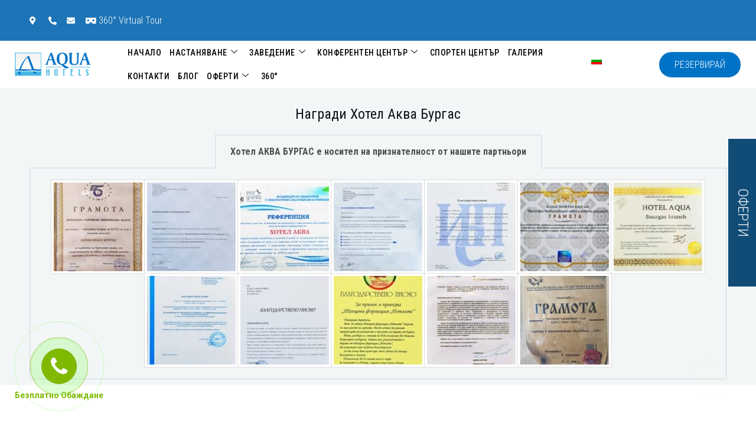

--- FILE ---
content_type: text/html; charset=UTF-8
request_url: https://burgas.aquahotels.com/awards/
body_size: 37929
content:
<!DOCTYPE html>
<html lang="bg-BG">
<head>
	<!-- Meta Pixel Code -->
<script>
!function(f,b,e,v,n,t,s)
{if(f.fbq)return;n=f.fbq=function(){n.callMethod?
n.callMethod.apply(n,arguments):n.queue.push(arguments)};
if(!f._fbq)f._fbq=n;n.push=n;n.loaded=!0;n.version='2.0';
n.queue=[];t=b.createElement(e);t.async=!0;
t.src=v;s=b.getElementsByTagName(e)[0];
s.parentNode.insertBefore(t,s)}(window, document,'script',
'https://connect.facebook.net/en_US/fbevents.js');
fbq('init', '643763248237316');
fbq('track', 'PageView');
</script>
<noscript><img height="1" width="1" style="display:none"
src="https://www.facebook.com/tr?id=643763248237316&ev=PageView&noscript=1"
/></noscript>
<!-- End Meta Pixel Code -->

<!-- Аква хотел Бургас домейн верификация: -->

<meta name="facebook-domain-verification" content="eqy917d64c4klaye3765xy5wejhnhe" />
<!-- end of Аква хотел Бургас домейн верификация: -->
	
<meta charset="UTF-8">
<meta name="viewport" content="width=device-width, initial-scale=1">
	<link rel="profile" href="https://gmpg.org/xfn/11"> 
	<meta name='robots' content='index, follow, max-image-preview:large, max-snippet:-1, max-video-preview:-1' />
	<style>img:is([sizes="auto" i], [sizes^="auto," i]) { contain-intrinsic-size: 3000px 1500px }</style>
	<link rel="alternate" hreflang="bg" href="https://burgas.aquahotels.com/awards/" />
<link rel="alternate" hreflang="x-default" href="https://burgas.aquahotels.com/awards/" />

	<!-- This site is optimized with the Yoast SEO plugin v26.4 - https://yoast.com/wordpress/plugins/seo/ -->
	<title>Награди - Aqua Burgas</title>
	<link rel="canonical" href="https://burgas.aquahotels.com/awards/" />
	<meta property="og:locale" content="bg_BG" />
	<meta property="og:type" content="article" />
	<meta property="og:title" content="Награди - Aqua Burgas" />
	<meta property="og:description" content="награди хотел аква бургас Хотел АКВА БУРГАС е носител на признателност от нашите партньори Хотел АКВА БУРГАС е носител на признателност от нашите партньори" />
	<meta property="og:url" content="https://burgas.aquahotels.com/awards/" />
	<meta property="og:site_name" content="Aqua Burgas" />
	<meta property="article:modified_time" content="2025-11-27T09:24:36+00:00" />
	<meta name="twitter:card" content="summary_large_image" />
	<meta name="twitter:label1" content="Est. reading time" />
	<meta name="twitter:data1" content="3 минути" />
	<script type="application/ld+json" class="yoast-schema-graph">{"@context":"https://schema.org","@graph":[{"@type":"WebPage","@id":"https://burgas.aquahotels.com/awards/","url":"https://burgas.aquahotels.com/awards/","name":"Награди - Aqua Burgas","isPartOf":{"@id":"https://burgas.aquahotels.com/#website"},"datePublished":"2022-11-29T07:29:59+00:00","dateModified":"2025-11-27T09:24:36+00:00","breadcrumb":{"@id":"https://burgas.aquahotels.com/awards/#breadcrumb"},"inLanguage":"bg-BG","potentialAction":[{"@type":"ReadAction","target":["https://burgas.aquahotels.com/awards/"]}]},{"@type":"BreadcrumbList","@id":"https://burgas.aquahotels.com/awards/#breadcrumb","itemListElement":[{"@type":"ListItem","position":1,"name":"Home","item":"https://burgas.aquahotels.com/"},{"@type":"ListItem","position":2,"name":"Награди"}]},{"@type":"WebSite","@id":"https://burgas.aquahotels.com/#website","url":"https://burgas.aquahotels.com/","name":"Aqua Burgas","description":"Hotel Aqua Burgas","publisher":{"@id":"https://burgas.aquahotels.com/#organization"},"potentialAction":[{"@type":"SearchAction","target":{"@type":"EntryPoint","urlTemplate":"https://burgas.aquahotels.com/?s={search_term_string}"},"query-input":{"@type":"PropertyValueSpecification","valueRequired":true,"valueName":"search_term_string"}}],"inLanguage":"bg-BG"},{"@type":"Organization","@id":"https://burgas.aquahotels.com/#organization","name":"Aqua Burgas","url":"https://burgas.aquahotels.com/","logo":{"@type":"ImageObject","inLanguage":"bg-BG","@id":"https://burgas.aquahotels.com/#/schema/logo/image/","url":"https://burgas.aquahotels.com/wp-content/uploads/2022/01/aqua-hotel-e1643357959166.png","contentUrl":"https://burgas.aquahotels.com/wp-content/uploads/2022/01/aqua-hotel-e1643357959166.png","width":198,"height":60,"caption":"Aqua Burgas"},"image":{"@id":"https://burgas.aquahotels.com/#/schema/logo/image/"}}]}</script>
	<!-- / Yoast SEO plugin. -->


<link rel='dns-prefetch' href='//fonts.googleapis.com' />
<link rel="alternate" type="application/rss+xml" title="Aqua Burgas &raquo; Поток" href="https://burgas.aquahotels.com/feed/" />
<link rel="alternate" type="application/rss+xml" title="Aqua Burgas &raquo; поток за коментари" href="https://burgas.aquahotels.com/comments/feed/" />
<script>
window._wpemojiSettings = {"baseUrl":"https:\/\/s.w.org\/images\/core\/emoji\/15.0.3\/72x72\/","ext":".png","svgUrl":"https:\/\/s.w.org\/images\/core\/emoji\/15.0.3\/svg\/","svgExt":".svg","source":{"concatemoji":"https:\/\/burgas.aquahotels.com\/wp-includes\/js\/wp-emoji-release.min.js?ver=a437ea342d94d3e01af3662065f52c66"}};
/*! This file is auto-generated */
!function(i,n){var o,s,e;function c(e){try{var t={supportTests:e,timestamp:(new Date).valueOf()};sessionStorage.setItem(o,JSON.stringify(t))}catch(e){}}function p(e,t,n){e.clearRect(0,0,e.canvas.width,e.canvas.height),e.fillText(t,0,0);var t=new Uint32Array(e.getImageData(0,0,e.canvas.width,e.canvas.height).data),r=(e.clearRect(0,0,e.canvas.width,e.canvas.height),e.fillText(n,0,0),new Uint32Array(e.getImageData(0,0,e.canvas.width,e.canvas.height).data));return t.every(function(e,t){return e===r[t]})}function u(e,t,n){switch(t){case"flag":return n(e,"\ud83c\udff3\ufe0f\u200d\u26a7\ufe0f","\ud83c\udff3\ufe0f\u200b\u26a7\ufe0f")?!1:!n(e,"\ud83c\uddfa\ud83c\uddf3","\ud83c\uddfa\u200b\ud83c\uddf3")&&!n(e,"\ud83c\udff4\udb40\udc67\udb40\udc62\udb40\udc65\udb40\udc6e\udb40\udc67\udb40\udc7f","\ud83c\udff4\u200b\udb40\udc67\u200b\udb40\udc62\u200b\udb40\udc65\u200b\udb40\udc6e\u200b\udb40\udc67\u200b\udb40\udc7f");case"emoji":return!n(e,"\ud83d\udc26\u200d\u2b1b","\ud83d\udc26\u200b\u2b1b")}return!1}function f(e,t,n){var r="undefined"!=typeof WorkerGlobalScope&&self instanceof WorkerGlobalScope?new OffscreenCanvas(300,150):i.createElement("canvas"),a=r.getContext("2d",{willReadFrequently:!0}),o=(a.textBaseline="top",a.font="600 32px Arial",{});return e.forEach(function(e){o[e]=t(a,e,n)}),o}function t(e){var t=i.createElement("script");t.src=e,t.defer=!0,i.head.appendChild(t)}"undefined"!=typeof Promise&&(o="wpEmojiSettingsSupports",s=["flag","emoji"],n.supports={everything:!0,everythingExceptFlag:!0},e=new Promise(function(e){i.addEventListener("DOMContentLoaded",e,{once:!0})}),new Promise(function(t){var n=function(){try{var e=JSON.parse(sessionStorage.getItem(o));if("object"==typeof e&&"number"==typeof e.timestamp&&(new Date).valueOf()<e.timestamp+604800&&"object"==typeof e.supportTests)return e.supportTests}catch(e){}return null}();if(!n){if("undefined"!=typeof Worker&&"undefined"!=typeof OffscreenCanvas&&"undefined"!=typeof URL&&URL.createObjectURL&&"undefined"!=typeof Blob)try{var e="postMessage("+f.toString()+"("+[JSON.stringify(s),u.toString(),p.toString()].join(",")+"));",r=new Blob([e],{type:"text/javascript"}),a=new Worker(URL.createObjectURL(r),{name:"wpTestEmojiSupports"});return void(a.onmessage=function(e){c(n=e.data),a.terminate(),t(n)})}catch(e){}c(n=f(s,u,p))}t(n)}).then(function(e){for(var t in e)n.supports[t]=e[t],n.supports.everything=n.supports.everything&&n.supports[t],"flag"!==t&&(n.supports.everythingExceptFlag=n.supports.everythingExceptFlag&&n.supports[t]);n.supports.everythingExceptFlag=n.supports.everythingExceptFlag&&!n.supports.flag,n.DOMReady=!1,n.readyCallback=function(){n.DOMReady=!0}}).then(function(){return e}).then(function(){var e;n.supports.everything||(n.readyCallback(),(e=n.source||{}).concatemoji?t(e.concatemoji):e.wpemoji&&e.twemoji&&(t(e.twemoji),t(e.wpemoji)))}))}((window,document),window._wpemojiSettings);
</script>
<script>function cpLoadCSS(e,t,n){"use strict";var i=window.document.createElement("link"),o=t||window.document.getElementsByTagName("script")[0];return i.rel="stylesheet",i.href=e,i.media="only x",o.parentNode.insertBefore(i,o),setTimeout(function(){i.media=n||"all"}),i}</script><style>.cp-popup-container .cpro-overlay,.cp-popup-container .cp-popup-wrapper{opacity:0;visibility:hidden;display:none}</style><link rel='stylesheet' id='elementor-frontend-css' href='https://burgas.aquahotels.com/wp-content/plugins/elementor/assets/css/frontend.min.css?ver=3.27.2' media='all' />
<link rel='stylesheet' id='elementor-post-4673-css' href='https://burgas.aquahotels.com/wp-content/uploads/elementor/css/post-4673.css?ver=1764239109' media='all' />
<link rel='stylesheet' id='astra-theme-css-css' href='https://burgas.aquahotels.com/wp-content/themes/astra/assets/css/minified/frontend.min.css?ver=4.8.11' media='all' />
<style id='astra-theme-css-inline-css'>
.ast-no-sidebar .entry-content .alignfull {margin-left: calc( -50vw + 50%);margin-right: calc( -50vw + 50%);max-width: 100vw;width: 100vw;}.ast-no-sidebar .entry-content .alignwide {margin-left: calc(-41vw + 50%);margin-right: calc(-41vw + 50%);max-width: unset;width: unset;}.ast-no-sidebar .entry-content .alignfull .alignfull,.ast-no-sidebar .entry-content .alignfull .alignwide,.ast-no-sidebar .entry-content .alignwide .alignfull,.ast-no-sidebar .entry-content .alignwide .alignwide,.ast-no-sidebar .entry-content .wp-block-column .alignfull,.ast-no-sidebar .entry-content .wp-block-column .alignwide{width: 100%;margin-left: auto;margin-right: auto;}.wp-block-gallery,.blocks-gallery-grid {margin: 0;}.wp-block-separator {max-width: 100px;}.wp-block-separator.is-style-wide,.wp-block-separator.is-style-dots {max-width: none;}.entry-content .has-2-columns .wp-block-column:first-child {padding-right: 10px;}.entry-content .has-2-columns .wp-block-column:last-child {padding-left: 10px;}@media (max-width: 782px) {.entry-content .wp-block-columns .wp-block-column {flex-basis: 100%;}.entry-content .has-2-columns .wp-block-column:first-child {padding-right: 0;}.entry-content .has-2-columns .wp-block-column:last-child {padding-left: 0;}}body .entry-content .wp-block-latest-posts {margin-left: 0;}body .entry-content .wp-block-latest-posts li {list-style: none;}.ast-no-sidebar .ast-container .entry-content .wp-block-latest-posts {margin-left: 0;}.ast-header-break-point .entry-content .alignwide {margin-left: auto;margin-right: auto;}.entry-content .blocks-gallery-item img {margin-bottom: auto;}.wp-block-pullquote {border-top: 4px solid #555d66;border-bottom: 4px solid #555d66;color: #40464d;}:root{--ast-post-nav-space:0;--ast-container-default-xlg-padding:3em;--ast-container-default-lg-padding:3em;--ast-container-default-slg-padding:2em;--ast-container-default-md-padding:3em;--ast-container-default-sm-padding:3em;--ast-container-default-xs-padding:2.4em;--ast-container-default-xxs-padding:1.8em;--ast-code-block-background:#EEEEEE;--ast-comment-inputs-background:#FAFAFA;--ast-normal-container-width:1200px;--ast-narrow-container-width:750px;--ast-blog-title-font-weight:normal;--ast-blog-meta-weight:inherit;--ast-global-color-primary:var(--ast-global-color-5);--ast-global-color-secondary:var(--ast-global-color-4);--ast-global-color-alternate-background:var(--ast-global-color-7);--ast-global-color-subtle-background:var(--ast-global-color-6);}html{font-size:100%;}a{color:#101218;}a:hover,a:focus{color:#07acf2;}body,button,input,select,textarea,.ast-button,.ast-custom-button{font-family:'Roboto Condensed',sans-serif;font-weight:300;font-size:16px;font-size:1rem;}blockquote{color:#010607;}p,.entry-content p{margin-bottom:1em;}h1,.entry-content h1,h2,.entry-content h2,h3,.entry-content h3,h4,.entry-content h4,h5,.entry-content h5,h6,.entry-content h6,.site-title,.site-title a{font-family:'Roboto Condensed',sans-serif;font-weight:400;line-height:1.1em;text-transform:capitalize;}.site-title{font-size:35px;font-size:2.1875rem;display:none;}.site-header .site-description{font-size:15px;font-size:0.9375rem;display:none;}.entry-title{font-size:40px;font-size:2.5rem;}.archive .ast-article-post .ast-article-inner,.blog .ast-article-post .ast-article-inner,.archive .ast-article-post .ast-article-inner:hover,.blog .ast-article-post .ast-article-inner:hover{overflow:hidden;}h1,.entry-content h1{font-size:104px;font-size:6.5rem;font-weight:400;font-family:'Roboto Condensed',sans-serif;line-height:1.4em;text-transform:capitalize;}h2,.entry-content h2{font-size:44px;font-size:2.75rem;font-weight:400;font-family:'Roboto Condensed',sans-serif;line-height:1.3em;text-transform:capitalize;}h3,.entry-content h3{font-size:24px;font-size:1.5rem;font-weight:400;font-family:'Roboto Condensed',sans-serif;line-height:1.3em;text-transform:capitalize;}h4,.entry-content h4{font-size:24px;font-size:1.5rem;line-height:1.2em;font-weight:400;font-family:'Roboto Condensed',sans-serif;text-transform:capitalize;}h5,.entry-content h5{font-size:18px;font-size:1.125rem;line-height:1.2em;font-weight:400;font-family:'Roboto Condensed',sans-serif;text-transform:capitalize;}h6,.entry-content h6{font-size:14px;font-size:0.875rem;line-height:1.25em;font-weight:400;font-family:'Roboto Condensed',sans-serif;text-transform:capitalize;}::selection{background-color:#2ec0ff;color:#000000;}body,h1,.entry-title a,.entry-content h1,h2,.entry-content h2,h3,.entry-content h3,h4,.entry-content h4,h5,.entry-content h5,h6,.entry-content h6{color:#4c5152;}.tagcloud a:hover,.tagcloud a:focus,.tagcloud a.current-item{color:#ffffff;border-color:#101218;background-color:#101218;}input:focus,input[type="text"]:focus,input[type="email"]:focus,input[type="url"]:focus,input[type="password"]:focus,input[type="reset"]:focus,input[type="search"]:focus,textarea:focus{border-color:#101218;}input[type="radio"]:checked,input[type=reset],input[type="checkbox"]:checked,input[type="checkbox"]:hover:checked,input[type="checkbox"]:focus:checked,input[type=range]::-webkit-slider-thumb{border-color:#101218;background-color:#101218;box-shadow:none;}.site-footer a:hover + .post-count,.site-footer a:focus + .post-count{background:#101218;border-color:#101218;}.single .nav-links .nav-previous,.single .nav-links .nav-next{color:#101218;}.entry-meta,.entry-meta *{line-height:1.45;color:#101218;}.entry-meta a:not(.ast-button):hover,.entry-meta a:not(.ast-button):hover *,.entry-meta a:not(.ast-button):focus,.entry-meta a:not(.ast-button):focus *,.page-links > .page-link,.page-links .page-link:hover,.post-navigation a:hover{color:#07acf2;}#cat option,.secondary .calendar_wrap thead a,.secondary .calendar_wrap thead a:visited{color:#101218;}.secondary .calendar_wrap #today,.ast-progress-val span{background:#101218;}.secondary a:hover + .post-count,.secondary a:focus + .post-count{background:#101218;border-color:#101218;}.calendar_wrap #today > a{color:#ffffff;}.page-links .page-link,.single .post-navigation a{color:#101218;}.ast-search-menu-icon .search-form button.search-submit{padding:0 4px;}.ast-search-menu-icon form.search-form{padding-right:0;}.ast-search-menu-icon.slide-search input.search-field{width:0;}.ast-header-search .ast-search-menu-icon.ast-dropdown-active .search-form,.ast-header-search .ast-search-menu-icon.ast-dropdown-active .search-field:focus{transition:all 0.2s;}.search-form input.search-field:focus{outline:none;}.widget-title,.widget .wp-block-heading{font-size:22px;font-size:1.375rem;color:#4c5152;}.ast-search-menu-icon.slide-search a:focus-visible:focus-visible,.astra-search-icon:focus-visible,#close:focus-visible,a:focus-visible,.ast-menu-toggle:focus-visible,.site .skip-link:focus-visible,.wp-block-loginout input:focus-visible,.wp-block-search.wp-block-search__button-inside .wp-block-search__inside-wrapper,.ast-header-navigation-arrow:focus-visible,.woocommerce .wc-proceed-to-checkout > .checkout-button:focus-visible,.woocommerce .woocommerce-MyAccount-navigation ul li a:focus-visible,.ast-orders-table__row .ast-orders-table__cell:focus-visible,.woocommerce .woocommerce-order-details .order-again > .button:focus-visible,.woocommerce .woocommerce-message a.button.wc-forward:focus-visible,.woocommerce #minus_qty:focus-visible,.woocommerce #plus_qty:focus-visible,a#ast-apply-coupon:focus-visible,.woocommerce .woocommerce-info a:focus-visible,.woocommerce .astra-shop-summary-wrap a:focus-visible,.woocommerce a.wc-forward:focus-visible,#ast-apply-coupon:focus-visible,.woocommerce-js .woocommerce-mini-cart-item a.remove:focus-visible,#close:focus-visible,.button.search-submit:focus-visible,#search_submit:focus,.normal-search:focus-visible,.ast-header-account-wrap:focus-visible,.woocommerce .ast-on-card-button.ast-quick-view-trigger:focus{outline-style:dotted;outline-color:inherit;outline-width:thin;}input:focus,input[type="text"]:focus,input[type="email"]:focus,input[type="url"]:focus,input[type="password"]:focus,input[type="reset"]:focus,input[type="search"]:focus,input[type="number"]:focus,textarea:focus,.wp-block-search__input:focus,[data-section="section-header-mobile-trigger"] .ast-button-wrap .ast-mobile-menu-trigger-minimal:focus,.ast-mobile-popup-drawer.active .menu-toggle-close:focus,.woocommerce-ordering select.orderby:focus,#ast-scroll-top:focus,#coupon_code:focus,.woocommerce-page #comment:focus,.woocommerce #reviews #respond input#submit:focus,.woocommerce a.add_to_cart_button:focus,.woocommerce .button.single_add_to_cart_button:focus,.woocommerce .woocommerce-cart-form button:focus,.woocommerce .woocommerce-cart-form__cart-item .quantity .qty:focus,.woocommerce .woocommerce-billing-fields .woocommerce-billing-fields__field-wrapper .woocommerce-input-wrapper > .input-text:focus,.woocommerce #order_comments:focus,.woocommerce #place_order:focus,.woocommerce .woocommerce-address-fields .woocommerce-address-fields__field-wrapper .woocommerce-input-wrapper > .input-text:focus,.woocommerce .woocommerce-MyAccount-content form button:focus,.woocommerce .woocommerce-MyAccount-content .woocommerce-EditAccountForm .woocommerce-form-row .woocommerce-Input.input-text:focus,.woocommerce .ast-woocommerce-container .woocommerce-pagination ul.page-numbers li a:focus,body #content .woocommerce form .form-row .select2-container--default .select2-selection--single:focus,#ast-coupon-code:focus,.woocommerce.woocommerce-js .quantity input[type=number]:focus,.woocommerce-js .woocommerce-mini-cart-item .quantity input[type=number]:focus,.woocommerce p#ast-coupon-trigger:focus{border-style:dotted;border-color:inherit;border-width:thin;}input{outline:none;}.ast-logo-title-inline .site-logo-img{padding-right:1em;}.site-logo-img img{ transition:all 0.2s linear;}body .ast-oembed-container *{position:absolute;top:0;width:100%;height:100%;left:0;}body .wp-block-embed-pocket-casts .ast-oembed-container *{position:unset;}.ast-single-post-featured-section + article {margin-top: 2em;}.site-content .ast-single-post-featured-section img {width: 100%;overflow: hidden;object-fit: cover;}.site > .ast-single-related-posts-container {margin-top: 0;}@media (min-width: 922px) {.ast-desktop .ast-container--narrow {max-width: var(--ast-narrow-container-width);margin: 0 auto;}}.ast-page-builder-template .hentry {margin: 0;}.ast-page-builder-template .site-content > .ast-container {max-width: 100%;padding: 0;}.ast-page-builder-template .site .site-content #primary {padding: 0;margin: 0;}.ast-page-builder-template .no-results {text-align: center;margin: 4em auto;}.ast-page-builder-template .ast-pagination {padding: 2em;}.ast-page-builder-template .entry-header.ast-no-title.ast-no-thumbnail {margin-top: 0;}.ast-page-builder-template .entry-header.ast-header-without-markup {margin-top: 0;margin-bottom: 0;}.ast-page-builder-template .entry-header.ast-no-title.ast-no-meta {margin-bottom: 0;}.ast-page-builder-template.single .post-navigation {padding-bottom: 2em;}.ast-page-builder-template.single-post .site-content > .ast-container {max-width: 100%;}.ast-page-builder-template .entry-header {margin-top: 2em;margin-left: auto;margin-right: auto;}.ast-page-builder-template .ast-archive-description {margin: 2em auto 0;padding-left: 20px;padding-right: 20px;}.ast-page-builder-template .ast-row {margin-left: 0;margin-right: 0;}.single.ast-page-builder-template .entry-header + .entry-content,.single.ast-page-builder-template .ast-single-entry-banner + .site-content article .entry-content {margin-bottom: 2em;}@media(min-width: 921px) {.ast-page-builder-template.archive.ast-right-sidebar .ast-row article,.ast-page-builder-template.archive.ast-left-sidebar .ast-row article {padding-left: 0;padding-right: 0;}}.ast-page-builder-template.ast-no-sidebar .entry-content .alignwide {margin-left: 0;margin-right: 0;}@media (max-width:921.9px){#ast-desktop-header{display:none;}}@media (min-width:922px){#ast-mobile-header{display:none;}}.wp-block-buttons.aligncenter{justify-content:center;}@media (min-width:1200px){.wp-block-group .has-background{padding:20px;}}@media (min-width:1200px){.ast-no-sidebar.ast-separate-container .entry-content .wp-block-group.alignwide,.ast-no-sidebar.ast-separate-container .entry-content .wp-block-cover.alignwide{margin-left:-20px;margin-right:-20px;padding-left:20px;padding-right:20px;}.ast-no-sidebar.ast-separate-container .entry-content .wp-block-cover.alignfull,.ast-no-sidebar.ast-separate-container .entry-content .wp-block-group.alignfull{margin-left:-6.67em;margin-right:-6.67em;padding-left:6.67em;padding-right:6.67em;}}@media (min-width:1200px){.wp-block-cover-image.alignwide .wp-block-cover__inner-container,.wp-block-cover.alignwide .wp-block-cover__inner-container,.wp-block-cover-image.alignfull .wp-block-cover__inner-container,.wp-block-cover.alignfull .wp-block-cover__inner-container{width:100%;}}.wp-block-image.aligncenter{margin-left:auto;margin-right:auto;}.wp-block-table.aligncenter{margin-left:auto;margin-right:auto;}.wp-block-buttons .wp-block-button.is-style-outline .wp-block-button__link.wp-element-button,.ast-outline-button,.wp-block-uagb-buttons-child .uagb-buttons-repeater.ast-outline-button{border-color:#1d74b6;border-top-width:2px;border-right-width:2px;border-bottom-width:2px;border-left-width:2px;font-family:'Poppins',sans-serif;font-weight:600;font-size:13px;font-size:0.8125rem;line-height:1em;border-top-left-radius:24px;border-top-right-radius:24px;border-bottom-right-radius:24px;border-bottom-left-radius:24px;}.wp-block-button.is-style-outline .wp-block-button__link:hover,.wp-block-buttons .wp-block-button.is-style-outline .wp-block-button__link:focus,.wp-block-buttons .wp-block-button.is-style-outline > .wp-block-button__link:not(.has-text-color):hover,.wp-block-buttons .wp-block-button.wp-block-button__link.is-style-outline:not(.has-text-color):hover,.ast-outline-button:hover,.ast-outline-button:focus,.wp-block-uagb-buttons-child .uagb-buttons-repeater.ast-outline-button:hover,.wp-block-uagb-buttons-child .uagb-buttons-repeater.ast-outline-button:focus{background-color:#268ad6;}.wp-block-button .wp-block-button__link.wp-element-button.is-style-outline:not(.has-background),.wp-block-button.is-style-outline>.wp-block-button__link.wp-element-button:not(.has-background),.ast-outline-button{background-color:#1d74b6;}.entry-content[data-ast-blocks-layout] > figure{margin-bottom:1em;}#page{display:flex;flex-direction:column;min-height:100vh;}.ast-404-layout-1 h1.page-title{color:var(--ast-global-color-2);}.single .post-navigation a{line-height:1em;height:inherit;}.error-404 .page-sub-title{font-size:1.5rem;font-weight:inherit;}.search .site-content .content-area .search-form{margin-bottom:0;}#page .site-content{flex-grow:1;}.widget{margin-bottom:1.25em;}#secondary li{line-height:1.5em;}#secondary .wp-block-group h2{margin-bottom:0.7em;}#secondary h2{font-size:1.7rem;}.ast-separate-container .ast-article-post,.ast-separate-container .ast-article-single,.ast-separate-container .comment-respond{padding:3em;}.ast-separate-container .ast-article-single .ast-article-single{padding:0;}.ast-article-single .wp-block-post-template-is-layout-grid{padding-left:0;}.ast-separate-container .comments-title,.ast-narrow-container .comments-title{padding:1.5em 2em;}.ast-page-builder-template .comment-form-textarea,.ast-comment-formwrap .ast-grid-common-col{padding:0;}.ast-comment-formwrap{padding:0;display:inline-flex;column-gap:20px;width:100%;margin-left:0;margin-right:0;}.comments-area textarea#comment:focus,.comments-area textarea#comment:active,.comments-area .ast-comment-formwrap input[type="text"]:focus,.comments-area .ast-comment-formwrap input[type="text"]:active {box-shadow:none;outline:none;}.archive.ast-page-builder-template .entry-header{margin-top:2em;}.ast-page-builder-template .ast-comment-formwrap{width:100%;}.entry-title{margin-bottom:0.5em;}.ast-archive-description p{font-size:inherit;font-weight:inherit;line-height:inherit;}.ast-separate-container .ast-comment-list li.depth-1,.hentry{margin-bottom:2em;}@media (min-width:921px){.ast-left-sidebar.ast-page-builder-template #secondary,.archive.ast-right-sidebar.ast-page-builder-template .site-main{padding-left:20px;padding-right:20px;}}@media (max-width:544px){.ast-comment-formwrap.ast-row{column-gap:10px;display:inline-block;}#ast-commentform .ast-grid-common-col{position:relative;width:100%;}}@media (min-width:1201px){.ast-separate-container .ast-article-post,.ast-separate-container .ast-article-single,.ast-separate-container .ast-author-box,.ast-separate-container .ast-404-layout-1,.ast-separate-container .no-results{padding:3em;}}@media (max-width:921px){.ast-separate-container #primary,.ast-separate-container #secondary{padding:1.5em 0;}#primary,#secondary{padding:1.5em 0;margin:0;}.ast-left-sidebar #content > .ast-container{display:flex;flex-direction:column-reverse;width:100%;}}@media (min-width:922px){.ast-separate-container.ast-right-sidebar #primary,.ast-separate-container.ast-left-sidebar #primary{border:0;}.search-no-results.ast-separate-container #primary{margin-bottom:4em;}}.elementor-button-wrapper .elementor-button{border-style:solid;text-decoration:none;border-top-width:2px;border-right-width:2px;border-left-width:2px;border-bottom-width:2px;}body .elementor-button.elementor-size-sm,body .elementor-button.elementor-size-xs,body .elementor-button.elementor-size-md,body .elementor-button.elementor-size-lg,body .elementor-button.elementor-size-xl,body .elementor-button{border-top-left-radius:24px;border-top-right-radius:24px;border-bottom-right-radius:24px;border-bottom-left-radius:24px;padding-top:16px;padding-right:40px;padding-bottom:16px;padding-left:40px;}@media (max-width:544px){.elementor-button-wrapper .elementor-button.elementor-size-sm,.elementor-button-wrapper .elementor-button.elementor-size-xs,.elementor-button-wrapper .elementor-button.elementor-size-md,.elementor-button-wrapper .elementor-button.elementor-size-lg,.elementor-button-wrapper .elementor-button.elementor-size-xl,.elementor-button-wrapper .elementor-button{padding-top:14px;padding-right:32px;padding-bottom:14px;padding-left:32px;}}.elementor-button-wrapper .elementor-button{border-color:#1d74b6;background-color:#1d74b6;}.elementor-button-wrapper .elementor-button:hover,.elementor-button-wrapper .elementor-button:focus{color:var(--ast-global-color-5);background-color:#268ad6;border-color:#268ad6;}.wp-block-button .wp-block-button__link ,.elementor-button-wrapper .elementor-button,.elementor-button-wrapper .elementor-button:visited{color:var(--ast-global-color-5);}.elementor-button-wrapper .elementor-button{font-family:'Poppins',sans-serif;font-weight:600;font-size:13px;font-size:0.8125rem;line-height:1em;text-transform:uppercase;letter-spacing:2px;}body .elementor-button.elementor-size-sm,body .elementor-button.elementor-size-xs,body .elementor-button.elementor-size-md,body .elementor-button.elementor-size-lg,body .elementor-button.elementor-size-xl,body .elementor-button{font-size:13px;font-size:0.8125rem;}.wp-block-button .wp-block-button__link:hover,.wp-block-button .wp-block-button__link:focus{color:var(--ast-global-color-5);background-color:#268ad6;border-color:#268ad6;}.elementor-widget-heading h1.elementor-heading-title{line-height:1.4em;}.elementor-widget-heading h2.elementor-heading-title{line-height:1.3em;}.elementor-widget-heading h3.elementor-heading-title{line-height:1.3em;}.elementor-widget-heading h4.elementor-heading-title{line-height:1.2em;}.elementor-widget-heading h5.elementor-heading-title{line-height:1.2em;}.elementor-widget-heading h6.elementor-heading-title{line-height:1.25em;}.wp-block-button .wp-block-button__link{border-style:solid;border-top-width:2px;border-right-width:2px;border-left-width:2px;border-bottom-width:2px;border-color:#1d74b6;background-color:#1d74b6;color:var(--ast-global-color-5);font-family:'Poppins',sans-serif;font-weight:600;line-height:1em;text-transform:uppercase;letter-spacing:2px;font-size:13px;font-size:0.8125rem;border-top-left-radius:24px;border-top-right-radius:24px;border-bottom-right-radius:24px;border-bottom-left-radius:24px;padding-top:16px;padding-right:40px;padding-bottom:16px;padding-left:40px;}@media (max-width:544px){.wp-block-button .wp-block-button__link{padding-top:14px;padding-right:32px;padding-bottom:14px;padding-left:32px;}}.menu-toggle,button,.ast-button,.ast-custom-button,.button,input#submit,input[type="button"],input[type="submit"],input[type="reset"],.search .search-submit{border-style:solid;border-top-width:2px;border-right-width:2px;border-left-width:2px;border-bottom-width:2px;color:var(--ast-global-color-5);border-color:#1d74b6;background-color:#1d74b6;padding-top:16px;padding-right:40px;padding-bottom:16px;padding-left:40px;font-family:'Poppins',sans-serif;font-weight:600;font-size:13px;font-size:0.8125rem;line-height:1em;text-transform:uppercase;letter-spacing:2px;border-top-left-radius:24px;border-top-right-radius:24px;border-bottom-right-radius:24px;border-bottom-left-radius:24px;}button:focus,.menu-toggle:hover,button:hover,.ast-button:hover,.ast-custom-button:hover .button:hover,.ast-custom-button:hover ,input[type=reset]:hover,input[type=reset]:focus,input#submit:hover,input#submit:focus,input[type="button"]:hover,input[type="button"]:focus,input[type="submit"]:hover,input[type="submit"]:focus{color:var(--ast-global-color-5);background-color:#268ad6;border-color:#268ad6;}form[CLASS*="wp-block-search__"].wp-block-search .wp-block-search__inside-wrapper .wp-block-search__button.has-icon{padding-top:calc(16px - 3px);padding-right:calc(40px - 3px);padding-bottom:calc(16px - 3px);padding-left:calc(40px - 3px);}@media (max-width:544px){.menu-toggle,button,.ast-button,.ast-custom-button,.button,input#submit,input[type="button"],input[type="submit"],input[type="reset"],.search .search-submit{padding-top:14px;padding-right:32px;padding-bottom:14px;padding-left:32px;}}@media (max-width:921px){.ast-mobile-header-stack .main-header-bar .ast-search-menu-icon{display:inline-block;}.ast-header-break-point.ast-header-custom-item-outside .ast-mobile-header-stack .main-header-bar .ast-search-icon{margin:0;}.ast-comment-avatar-wrap img{max-width:2.5em;}.ast-comment-meta{padding:0 1.8888em 1.3333em;}.ast-separate-container .ast-comment-list li.depth-1{padding:1.5em 2.14em;}.ast-separate-container .comment-respond{padding:2em 2.14em;}}@media (min-width:544px){.ast-container{max-width:100%;}}@media (max-width:544px){.ast-separate-container .ast-article-post,.ast-separate-container .ast-article-single,.ast-separate-container .comments-title,.ast-separate-container .ast-archive-description{padding:1.5em 1em;}.ast-separate-container #content .ast-container{padding-left:0.54em;padding-right:0.54em;}.ast-separate-container .ast-comment-list .bypostauthor{padding:.5em;}.ast-search-menu-icon.ast-dropdown-active .search-field{width:170px;}} #ast-mobile-header .ast-site-header-cart-li a{pointer-events:none;}body,.ast-separate-container{background-color:var(--ast-global-color-4);background-image:none;}.ast-no-sidebar.ast-separate-container .entry-content .alignfull {margin-left: -6.67em;margin-right: -6.67em;width: auto;}@media (max-width: 1200px) {.ast-no-sidebar.ast-separate-container .entry-content .alignfull {margin-left: -2.4em;margin-right: -2.4em;}}@media (max-width: 768px) {.ast-no-sidebar.ast-separate-container .entry-content .alignfull {margin-left: -2.14em;margin-right: -2.14em;}}@media (max-width: 544px) {.ast-no-sidebar.ast-separate-container .entry-content .alignfull {margin-left: -1em;margin-right: -1em;}}.ast-no-sidebar.ast-separate-container .entry-content .alignwide {margin-left: -20px;margin-right: -20px;}.ast-no-sidebar.ast-separate-container .entry-content .wp-block-column .alignfull,.ast-no-sidebar.ast-separate-container .entry-content .wp-block-column .alignwide {margin-left: auto;margin-right: auto;width: 100%;}@media (max-width:921px){.site-title{display:none;}.site-header .site-description{display:none;}h1,.entry-content h1{font-size:72px;}h2,.entry-content h2{font-size:36px;}h3,.entry-content h3{font-size:22px;}}@media (max-width:544px){.site-title{display:none;}.site-header .site-description{display:none;}h1,.entry-content h1{font-size:48px;}h2,.entry-content h2{font-size:28px;}h3,.entry-content h3{font-size:20px;}h4,.entry-content h4{font-size:20px;font-size:1.25rem;}h5,.entry-content h5{font-size:16px;font-size:1rem;}h6,.entry-content h6{font-size:13px;font-size:0.8125rem;}header .custom-logo-link img,.ast-header-break-point .site-branding img,.ast-header-break-point .custom-logo-link img{max-width:88px;width:88px;}.astra-logo-svg{width:88px;}.ast-header-break-point .site-logo-img .custom-mobile-logo-link img{max-width:88px;}}@media (max-width:921px){html{font-size:91.2%;}}@media (max-width:544px){html{font-size:91.2%;}}@media (min-width:922px){.ast-container{max-width:1240px;}}@font-face {font-family: "Astra";src: url(https://burgas.aquahotels.com/wp-content/themes/astra/assets/fonts/astra.woff) format("woff"),url(https://burgas.aquahotels.com/wp-content/themes/astra/assets/fonts/astra.ttf) format("truetype"),url(https://burgas.aquahotels.com/wp-content/themes/astra/assets/fonts/astra.svg#astra) format("svg");font-weight: normal;font-style: normal;font-display: fallback;}@media (min-width:922px){.main-header-menu .sub-menu .menu-item.ast-left-align-sub-menu:hover > .sub-menu,.main-header-menu .sub-menu .menu-item.ast-left-align-sub-menu.focus > .sub-menu{margin-left:-0px;}}.astra-icon-down_arrow::after {content: "\e900";font-family: Astra;}.astra-icon-close::after {content: "\e5cd";font-family: Astra;}.astra-icon-drag_handle::after {content: "\e25d";font-family: Astra;}.astra-icon-format_align_justify::after {content: "\e235";font-family: Astra;}.astra-icon-menu::after {content: "\e5d2";font-family: Astra;}.astra-icon-reorder::after {content: "\e8fe";font-family: Astra;}.astra-icon-search::after {content: "\e8b6";font-family: Astra;}.astra-icon-zoom_in::after {content: "\e56b";font-family: Astra;}.astra-icon-check-circle::after {content: "\e901";font-family: Astra;}.astra-icon-shopping-cart::after {content: "\f07a";font-family: Astra;}.astra-icon-shopping-bag::after {content: "\f290";font-family: Astra;}.astra-icon-shopping-basket::after {content: "\f291";font-family: Astra;}.astra-icon-circle-o::after {content: "\e903";font-family: Astra;}.astra-icon-certificate::after {content: "\e902";font-family: Astra;}blockquote {padding: 1.2em;}.ast-header-break-point .ast-mobile-header-wrap .ast-above-header-wrap .main-header-bar-navigation .inline-on-mobile .menu-item .menu-link,.ast-header-break-point .ast-mobile-header-wrap .ast-main-header-wrap .main-header-bar-navigation .inline-on-mobile .menu-item .menu-link,.ast-header-break-point .ast-mobile-header-wrap .ast-below-header-wrap .main-header-bar-navigation .inline-on-mobile .menu-item .menu-link {border: none;}.ast-header-break-point .ast-mobile-header-wrap .ast-above-header-wrap .main-header-bar-navigation .inline-on-mobile .menu-item-has-children > .ast-menu-toggle::before,.ast-header-break-point .ast-mobile-header-wrap .ast-main-header-wrap .main-header-bar-navigation .inline-on-mobile .menu-item-has-children > .ast-menu-toggle::before,.ast-header-break-point .ast-mobile-header-wrap .ast-below-header-wrap .main-header-bar-navigation .inline-on-mobile .menu-item-has-children > .ast-menu-toggle::before {font-size: .6rem;}.ast-header-break-point .ast-mobile-header-wrap .ast-flex.inline-on-mobile {flex-wrap: unset;}.ast-header-break-point .ast-mobile-header-wrap .ast-flex.inline-on-mobile .menu-item.ast-submenu-expanded > .sub-menu .menu-link {padding: .1em 1em;}.ast-header-break-point .ast-mobile-header-wrap .ast-flex.inline-on-mobile .menu-item.ast-submenu-expanded > .sub-menu > .menu-item .ast-menu-toggle::before {transform: rotate(-90deg);}.ast-header-break-point .ast-mobile-header-wrap .ast-flex.inline-on-mobile .menu-item.ast-submenu-expanded > .sub-menu > .menu-item.ast-submenu-expanded .ast-menu-toggle::before {transform: rotate(-270deg);}.ast-header-break-point .ast-mobile-header-wrap .ast-flex.inline-on-mobile .menu-item > .sub-menu > .menu-item .menu-link:before {content: none;}.ast-header-break-point .ast-mobile-header-wrap .ast-flex.inline-on-mobile {flex-wrap: unset;}.ast-header-break-point .ast-mobile-header-wrap .ast-flex.inline-on-mobile .menu-item.ast-submenu-expanded > .sub-menu .menu-link {padding: .1em 1em;}.ast-header-break-point .ast-mobile-header-wrap .ast-flex.inline-on-mobile .menu-item.ast-submenu-expanded > .sub-menu > .menu-item .ast-menu-toggle::before {transform: rotate(-90deg);}.ast-header-break-point .ast-mobile-header-wrap .ast-flex.inline-on-mobile .menu-item.ast-submenu-expanded > .sub-menu > .menu-item.ast-submenu-expanded .ast-menu-toggle::before {transform: rotate(-270deg);}.ast-header-break-point .ast-mobile-header-wrap .ast-flex.inline-on-mobile .menu-item > .sub-menu > .menu-item .menu-link:before {content: none;}.ast-header-break-point .inline-on-mobile .sub-menu {width: 150px;}.ast-header-break-point .ast-mobile-header-wrap .ast-flex.inline-on-mobile .menu-item.menu-item-has-children {margin-right: 10px;}.ast-header-break-point .ast-mobile-header-wrap .ast-flex.inline-on-mobile .menu-item.ast-submenu-expanded > .sub-menu {display: block;position: absolute;right: auto;left: 0;}.ast-header-break-point .ast-mobile-header-wrap .ast-flex.inline-on-mobile .menu-item.ast-submenu-expanded > .sub-menu .menu-item .ast-menu-toggle {padding: 0;right: 1em;}.ast-header-break-point .ast-mobile-header-wrap .ast-flex.inline-on-mobile .menu-item.ast-submenu-expanded > .sub-menu > .menu-item > .sub-menu {left: 100%;right: auto;}.ast-header-break-point .ast-mobile-header-wrap .ast-flex.inline-on-mobile .ast-menu-toggle {right: -15px;}.ast-header-break-point .ast-mobile-header-wrap .ast-flex.inline-on-mobile .menu-item.menu-item-has-children {margin-right: 10px;}.ast-header-break-point .ast-mobile-header-wrap .ast-flex.inline-on-mobile .menu-item.ast-submenu-expanded > .sub-menu {display: block;position: absolute;right: auto;left: 0;}.ast-header-break-point .ast-mobile-header-wrap .ast-flex.inline-on-mobile .menu-item.ast-submenu-expanded > .sub-menu > .menu-item > .sub-menu {left: 100%;right: auto;}.ast-header-break-point .ast-mobile-header-wrap .ast-flex.inline-on-mobile .ast-menu-toggle {right: -15px;}:root .has-ast-global-color-0-color{color:var(--ast-global-color-0);}:root .has-ast-global-color-0-background-color{background-color:var(--ast-global-color-0);}:root .wp-block-button .has-ast-global-color-0-color{color:var(--ast-global-color-0);}:root .wp-block-button .has-ast-global-color-0-background-color{background-color:var(--ast-global-color-0);}:root .has-ast-global-color-1-color{color:var(--ast-global-color-1);}:root .has-ast-global-color-1-background-color{background-color:var(--ast-global-color-1);}:root .wp-block-button .has-ast-global-color-1-color{color:var(--ast-global-color-1);}:root .wp-block-button .has-ast-global-color-1-background-color{background-color:var(--ast-global-color-1);}:root .has-ast-global-color-2-color{color:var(--ast-global-color-2);}:root .has-ast-global-color-2-background-color{background-color:var(--ast-global-color-2);}:root .wp-block-button .has-ast-global-color-2-color{color:var(--ast-global-color-2);}:root .wp-block-button .has-ast-global-color-2-background-color{background-color:var(--ast-global-color-2);}:root .has-ast-global-color-3-color{color:var(--ast-global-color-3);}:root .has-ast-global-color-3-background-color{background-color:var(--ast-global-color-3);}:root .wp-block-button .has-ast-global-color-3-color{color:var(--ast-global-color-3);}:root .wp-block-button .has-ast-global-color-3-background-color{background-color:var(--ast-global-color-3);}:root .has-ast-global-color-4-color{color:var(--ast-global-color-4);}:root .has-ast-global-color-4-background-color{background-color:var(--ast-global-color-4);}:root .wp-block-button .has-ast-global-color-4-color{color:var(--ast-global-color-4);}:root .wp-block-button .has-ast-global-color-4-background-color{background-color:var(--ast-global-color-4);}:root .has-ast-global-color-5-color{color:var(--ast-global-color-5);}:root .has-ast-global-color-5-background-color{background-color:var(--ast-global-color-5);}:root .wp-block-button .has-ast-global-color-5-color{color:var(--ast-global-color-5);}:root .wp-block-button .has-ast-global-color-5-background-color{background-color:var(--ast-global-color-5);}:root .has-ast-global-color-6-color{color:var(--ast-global-color-6);}:root .has-ast-global-color-6-background-color{background-color:var(--ast-global-color-6);}:root .wp-block-button .has-ast-global-color-6-color{color:var(--ast-global-color-6);}:root .wp-block-button .has-ast-global-color-6-background-color{background-color:var(--ast-global-color-6);}:root .has-ast-global-color-7-color{color:var(--ast-global-color-7);}:root .has-ast-global-color-7-background-color{background-color:var(--ast-global-color-7);}:root .wp-block-button .has-ast-global-color-7-color{color:var(--ast-global-color-7);}:root .wp-block-button .has-ast-global-color-7-background-color{background-color:var(--ast-global-color-7);}:root .has-ast-global-color-8-color{color:var(--ast-global-color-8);}:root .has-ast-global-color-8-background-color{background-color:var(--ast-global-color-8);}:root .wp-block-button .has-ast-global-color-8-color{color:var(--ast-global-color-8);}:root .wp-block-button .has-ast-global-color-8-background-color{background-color:var(--ast-global-color-8);}:root{--ast-global-color-0:#2FC1FF;--ast-global-color-1:#08ACF2;--ast-global-color-2:#101218;--ast-global-color-3:#4C5253;--ast-global-color-4:#F3F6F6;--ast-global-color-5:#FFFFFF;--ast-global-color-6:#000000;--ast-global-color-7:#4B4F58;--ast-global-color-8:#F6F7F8;}:root {--ast-border-color : var(--ast-global-color-6);}.ast-single-entry-banner {-js-display: flex;display: flex;flex-direction: column;justify-content: center;text-align: center;position: relative;background: #eeeeee;}.ast-single-entry-banner[data-banner-layout="layout-1"] {max-width: 1200px;background: inherit;padding: 20px 0;}.ast-single-entry-banner[data-banner-width-type="custom"] {margin: 0 auto;width: 100%;}.ast-single-entry-banner + .site-content .entry-header {margin-bottom: 0;}.site .ast-author-avatar {--ast-author-avatar-size: ;}a.ast-underline-text {text-decoration: underline;}.ast-container > .ast-terms-link {position: relative;display: block;}a.ast-button.ast-badge-tax {padding: 4px 8px;border-radius: 3px;font-size: inherit;}header.entry-header .entry-title{font-size:30px;font-size:1.875rem;}header.entry-header > *:not(:last-child){margin-bottom:10px;}.ast-archive-entry-banner {-js-display: flex;display: flex;flex-direction: column;justify-content: center;text-align: center;position: relative;background: #eeeeee;}.ast-archive-entry-banner[data-banner-width-type="custom"] {margin: 0 auto;width: 100%;}.ast-archive-entry-banner[data-banner-layout="layout-1"] {background: inherit;padding: 20px 0;text-align: left;}body.archive .ast-archive-description{max-width:1200px;width:100%;text-align:left;padding-top:3em;padding-right:3em;padding-bottom:3em;padding-left:3em;}body.archive .ast-archive-description .ast-archive-title,body.archive .ast-archive-description .ast-archive-title *{font-size:40px;font-size:2.5rem;}body.archive .ast-archive-description > *:not(:last-child){margin-bottom:10px;}@media (max-width:921px){body.archive .ast-archive-description{text-align:left;}}@media (max-width:544px){body.archive .ast-archive-description{text-align:left;}}.ast-breadcrumbs .trail-browse,.ast-breadcrumbs .trail-items,.ast-breadcrumbs .trail-items li{display:inline-block;margin:0;padding:0;border:none;background:inherit;text-indent:0;text-decoration:none;}.ast-breadcrumbs .trail-browse{font-size:inherit;font-style:inherit;font-weight:inherit;color:inherit;}.ast-breadcrumbs .trail-items{list-style:none;}.trail-items li::after{padding:0 0.3em;content:"\00bb";}.trail-items li:last-of-type::after{display:none;}h1,.entry-content h1,h2,.entry-content h2,h3,.entry-content h3,h4,.entry-content h4,h5,.entry-content h5,h6,.entry-content h6{color:#101218;}@media (max-width:921px){.ast-builder-grid-row-container.ast-builder-grid-row-tablet-3-firstrow .ast-builder-grid-row > *:first-child,.ast-builder-grid-row-container.ast-builder-grid-row-tablet-3-lastrow .ast-builder-grid-row > *:last-child{grid-column:1 / -1;}}@media (max-width:544px){.ast-builder-grid-row-container.ast-builder-grid-row-mobile-3-firstrow .ast-builder-grid-row > *:first-child,.ast-builder-grid-row-container.ast-builder-grid-row-mobile-3-lastrow .ast-builder-grid-row > *:last-child{grid-column:1 / -1;}}.ast-builder-layout-element[data-section="title_tagline"]{display:flex;}@media (max-width:921px){.ast-header-break-point .ast-builder-layout-element[data-section="title_tagline"]{display:flex;}}@media (max-width:544px){.ast-header-break-point .ast-builder-layout-element[data-section="title_tagline"]{display:flex;}}[data-section*="section-hb-button-"] .menu-link{display:none;}.ast-header-button-1[data-section*="section-hb-button-"] .ast-builder-button-wrap .ast-custom-button{font-family:'Roboto Condensed',sans-serif;font-weight:300;font-size:14px;font-size:0.875rem;line-height:1em;text-transform:uppercase;}.ast-header-button-1 .ast-custom-button{color:var(--ast-global-color-4);background:rgba(0,0,0,0);border-color:rgba(255,255,255,0.4);border-top-width:2px;border-bottom-width:2px;border-left-width:2px;border-right-width:2px;}.ast-header-button-1 .ast-custom-button:hover{color:var(--ast-global-color-2);background:var(--ast-global-color-4);}.ast-header-button-1[data-section*="section-hb-button-"] .ast-builder-button-wrap .ast-custom-button{padding-top:12px;padding-bottom:12px;padding-left:24px;padding-right:24px;}.ast-header-button-1[data-section="section-hb-button-1"]{display:flex;}@media (max-width:921px){.ast-header-break-point .ast-header-button-1[data-section="section-hb-button-1"]{display:flex;}}@media (max-width:544px){.ast-header-break-point .ast-header-button-1[data-section="section-hb-button-1"]{display:flex;}}.ast-builder-menu-1{font-family:'Roboto Condensed',sans-serif;font-weight:300;}.ast-builder-menu-1 .menu-item > .menu-link{font-size:16px;font-size:1rem;color:#0a0a0a;}.ast-builder-menu-1 .menu-item > .ast-menu-toggle{color:#0a0a0a;}.ast-builder-menu-1 .menu-item:hover > .menu-link,.ast-builder-menu-1 .inline-on-mobile .menu-item:hover > .ast-menu-toggle{color:#1f1d1d;}.ast-builder-menu-1 .menu-item:hover > .ast-menu-toggle{color:#1f1d1d;}.ast-builder-menu-1 .menu-item.current-menu-item > .menu-link,.ast-builder-menu-1 .inline-on-mobile .menu-item.current-menu-item > .ast-menu-toggle,.ast-builder-menu-1 .current-menu-ancestor > .menu-link{color:#0c0c0c;}.ast-builder-menu-1 .menu-item.current-menu-item > .ast-menu-toggle{color:#0c0c0c;}.ast-builder-menu-1 .sub-menu,.ast-builder-menu-1 .inline-on-mobile .sub-menu{border-top-width:2px;border-bottom-width:0;border-right-width:0;border-left-width:0;border-color:rgba(7,172,242,0);border-style:solid;}.ast-builder-menu-1 .sub-menu .sub-menu{top:-2px;}.ast-builder-menu-1 .main-header-menu > .menu-item > .sub-menu,.ast-builder-menu-1 .main-header-menu > .menu-item > .astra-full-megamenu-wrapper{margin-top:0;}.ast-desktop .ast-builder-menu-1 .main-header-menu > .menu-item > .sub-menu:before,.ast-desktop .ast-builder-menu-1 .main-header-menu > .menu-item > .astra-full-megamenu-wrapper:before{height:calc( 0px + 2px + 5px );}.ast-desktop .ast-builder-menu-1 .menu-item .sub-menu .menu-link{border-style:none;}@media (max-width:921px){.ast-header-break-point .ast-builder-menu-1 .menu-item.menu-item-has-children > .ast-menu-toggle{top:0;}.ast-builder-menu-1 .inline-on-mobile .menu-item.menu-item-has-children > .ast-menu-toggle{right:-15px;}.ast-builder-menu-1 .menu-item-has-children > .menu-link:after{content:unset;}.ast-builder-menu-1 .main-header-menu > .menu-item > .sub-menu,.ast-builder-menu-1 .main-header-menu > .menu-item > .astra-full-megamenu-wrapper{margin-top:0;}}@media (max-width:544px){.ast-header-break-point .ast-builder-menu-1 .menu-item.menu-item-has-children > .ast-menu-toggle{top:0;}.ast-builder-menu-1 .main-header-menu > .menu-item > .sub-menu,.ast-builder-menu-1 .main-header-menu > .menu-item > .astra-full-megamenu-wrapper{margin-top:0;}}.ast-builder-menu-1{display:flex;}@media (max-width:921px){.ast-header-break-point .ast-builder-menu-1{display:flex;}}@media (max-width:544px){.ast-header-break-point .ast-builder-menu-1{display:flex;}}.site-below-footer-wrap{padding-top:20px;padding-bottom:20px;}.site-below-footer-wrap[data-section="section-below-footer-builder"]{background-image:none;min-height:80px;border-style:solid;border-width:0px;border-top-width:1px;border-top-color:var(--ast-global-color-5);}.site-below-footer-wrap[data-section="section-below-footer-builder"] .ast-builder-grid-row{max-width:1200px;min-height:80px;margin-left:auto;margin-right:auto;}.site-below-footer-wrap[data-section="section-below-footer-builder"] .ast-builder-grid-row,.site-below-footer-wrap[data-section="section-below-footer-builder"] .site-footer-section{align-items:flex-start;}.site-below-footer-wrap[data-section="section-below-footer-builder"].ast-footer-row-inline .site-footer-section{display:flex;margin-bottom:0;}.ast-builder-grid-row-2-equal .ast-builder-grid-row{grid-template-columns:repeat( 2,1fr );}@media (max-width:921px){.site-below-footer-wrap[data-section="section-below-footer-builder"].ast-footer-row-tablet-inline .site-footer-section{display:flex;margin-bottom:0;}.site-below-footer-wrap[data-section="section-below-footer-builder"].ast-footer-row-tablet-stack .site-footer-section{display:block;margin-bottom:10px;}.ast-builder-grid-row-container.ast-builder-grid-row-tablet-2-equal .ast-builder-grid-row{grid-template-columns:repeat( 2,1fr );}}@media (max-width:544px){.site-below-footer-wrap[data-section="section-below-footer-builder"].ast-footer-row-mobile-inline .site-footer-section{display:flex;margin-bottom:0;}.site-below-footer-wrap[data-section="section-below-footer-builder"].ast-footer-row-mobile-stack .site-footer-section{display:block;margin-bottom:10px;}.ast-builder-grid-row-container.ast-builder-grid-row-mobile-full .ast-builder-grid-row{grid-template-columns:1fr;}}.site-below-footer-wrap[data-section="section-below-footer-builder"]{padding-left:30px;padding-right:30px;}@media (max-width:921px){.site-below-footer-wrap[data-section="section-below-footer-builder"]{padding-left:40px;padding-right:40px;}}.site-below-footer-wrap[data-section="section-below-footer-builder"]{display:grid;}@media (max-width:921px){.ast-header-break-point .site-below-footer-wrap[data-section="section-below-footer-builder"]{display:grid;}}@media (max-width:544px){.ast-header-break-point .site-below-footer-wrap[data-section="section-below-footer-builder"]{display:grid;}}.ast-footer-copyright{text-align:left;}.ast-footer-copyright {color:#4c5152;}@media (max-width:921px){.ast-footer-copyright{text-align:left;}}@media (max-width:544px){.ast-footer-copyright{text-align:center;}}.ast-footer-copyright.ast-builder-layout-element{display:flex;}@media (max-width:921px){.ast-header-break-point .ast-footer-copyright.ast-builder-layout-element{display:flex;}}@media (max-width:544px){.ast-header-break-point .ast-footer-copyright.ast-builder-layout-element{display:flex;}}.ast-social-stack-desktop .ast-builder-social-element,.ast-social-stack-tablet .ast-builder-social-element,.ast-social-stack-mobile .ast-builder-social-element {margin-top: 6px;margin-bottom: 6px;}.social-show-label-true .ast-builder-social-element {width: auto;padding: 0 0.4em;}[data-section^="section-fb-social-icons-"] .footer-social-inner-wrap {text-align: center;}.ast-footer-social-wrap {width: 100%;}.ast-footer-social-wrap .ast-builder-social-element:first-child {margin-left: 0;}.ast-footer-social-wrap .ast-builder-social-element:last-child {margin-right: 0;}.ast-header-social-wrap .ast-builder-social-element:first-child {margin-left: 0;}.ast-header-social-wrap .ast-builder-social-element:last-child {margin-right: 0;}.ast-builder-social-element {line-height: 1;color: #3a3a3a;background: transparent;vertical-align: middle;transition: all 0.01s;margin-left: 6px;margin-right: 6px;justify-content: center;align-items: center;}.ast-builder-social-element {line-height: 1;color: #3a3a3a;background: transparent;vertical-align: middle;transition: all 0.01s;margin-left: 6px;margin-right: 6px;justify-content: center;align-items: center;}.ast-builder-social-element .social-item-label {padding-left: 6px;}.ast-footer-social-1-wrap .ast-builder-social-element svg{width:18px;height:18px;}.ast-footer-social-1-wrap .ast-social-color-type-custom svg{fill:var(--ast-global-color-2);}.ast-footer-social-1-wrap .ast-social-color-type-custom .ast-builder-social-element:hover{color:var(--ast-global-color-0);}.ast-footer-social-1-wrap .ast-social-color-type-custom .ast-builder-social-element:hover svg{fill:var(--ast-global-color-0);}.ast-footer-social-1-wrap .ast-social-color-type-custom .social-item-label{color:var(--ast-global-color-2);}.ast-footer-social-1-wrap .ast-builder-social-element:hover .social-item-label{color:var(--ast-global-color-0);}[data-section="section-fb-social-icons-1"] .footer-social-inner-wrap{text-align:right;}@media (max-width:921px){[data-section="section-fb-social-icons-1"] .footer-social-inner-wrap{text-align:right;}}@media (max-width:544px){[data-section="section-fb-social-icons-1"] .footer-social-inner-wrap{text-align:center;}}.ast-builder-layout-element[data-section="section-fb-social-icons-1"]{display:flex;}@media (max-width:921px){.ast-header-break-point .ast-builder-layout-element[data-section="section-fb-social-icons-1"]{display:flex;}}@media (max-width:544px){.ast-header-break-point .ast-builder-layout-element[data-section="section-fb-social-icons-1"]{display:flex;}}.site-footer{background-color:var(--ast-global-color-5);background-image:none;}.site-primary-footer-wrap{padding-top:45px;padding-bottom:45px;}.site-primary-footer-wrap[data-section="section-primary-footer-builder"]{background-image:none;}.site-primary-footer-wrap[data-section="section-primary-footer-builder"] .ast-builder-grid-row{max-width:1200px;margin-left:auto;margin-right:auto;}.site-primary-footer-wrap[data-section="section-primary-footer-builder"] .ast-builder-grid-row,.site-primary-footer-wrap[data-section="section-primary-footer-builder"] .site-footer-section{align-items:flex-start;}.site-primary-footer-wrap[data-section="section-primary-footer-builder"].ast-footer-row-inline .site-footer-section{display:flex;margin-bottom:0;}.ast-builder-grid-row-4-lheavy .ast-builder-grid-row{grid-template-columns:2fr 1fr 1fr 1fr;}@media (max-width:921px){.site-primary-footer-wrap[data-section="section-primary-footer-builder"].ast-footer-row-tablet-inline .site-footer-section{display:flex;margin-bottom:0;}.site-primary-footer-wrap[data-section="section-primary-footer-builder"].ast-footer-row-tablet-stack .site-footer-section{display:block;margin-bottom:10px;}.ast-builder-grid-row-container.ast-builder-grid-row-tablet-2-equal .ast-builder-grid-row{grid-template-columns:repeat( 2,1fr );}}@media (max-width:544px){.site-primary-footer-wrap[data-section="section-primary-footer-builder"].ast-footer-row-mobile-inline .site-footer-section{display:flex;margin-bottom:0;}.site-primary-footer-wrap[data-section="section-primary-footer-builder"].ast-footer-row-mobile-stack .site-footer-section{display:block;margin-bottom:10px;}.ast-builder-grid-row-container.ast-builder-grid-row-mobile-full .ast-builder-grid-row{grid-template-columns:1fr;}}.site-primary-footer-wrap[data-section="section-primary-footer-builder"]{padding-top:100px;padding-bottom:100px;padding-left:30px;padding-right:30px;}@media (max-width:921px){.site-primary-footer-wrap[data-section="section-primary-footer-builder"]{padding-top:80px;padding-bottom:60px;padding-left:25px;padding-right:25px;}}@media (max-width:544px){.site-primary-footer-wrap[data-section="section-primary-footer-builder"]{padding-top:60px;padding-bottom:40px;padding-left:20px;padding-right:20px;}}.site-primary-footer-wrap[data-section="section-primary-footer-builder"]{display:grid;}@media (max-width:921px){.ast-header-break-point .site-primary-footer-wrap[data-section="section-primary-footer-builder"]{display:grid;}}@media (max-width:544px){.ast-header-break-point .site-primary-footer-wrap[data-section="section-primary-footer-builder"]{display:grid;}}.footer-widget-area[data-section="sidebar-widgets-footer-widget-1"] .footer-widget-area-inner{text-align:left;}@media (max-width:921px){.footer-widget-area[data-section="sidebar-widgets-footer-widget-1"] .footer-widget-area-inner{text-align:left;}}@media (max-width:544px){.footer-widget-area[data-section="sidebar-widgets-footer-widget-1"] .footer-widget-area-inner{text-align:left;}}.footer-widget-area[data-section="sidebar-widgets-footer-widget-2"] .footer-widget-area-inner{text-align:left;}@media (max-width:921px){.footer-widget-area[data-section="sidebar-widgets-footer-widget-2"] .footer-widget-area-inner{text-align:left;}}@media (max-width:544px){.footer-widget-area[data-section="sidebar-widgets-footer-widget-2"] .footer-widget-area-inner{text-align:left;}}.footer-widget-area[data-section="sidebar-widgets-footer-widget-3"] .footer-widget-area-inner{text-align:left;}@media (max-width:921px){.footer-widget-area[data-section="sidebar-widgets-footer-widget-3"] .footer-widget-area-inner{text-align:left;}}@media (max-width:544px){.footer-widget-area[data-section="sidebar-widgets-footer-widget-3"] .footer-widget-area-inner{text-align:left;}}.footer-widget-area[data-section="sidebar-widgets-footer-widget-4"] .footer-widget-area-inner{text-align:left;}@media (max-width:921px){.footer-widget-area[data-section="sidebar-widgets-footer-widget-4"] .footer-widget-area-inner{text-align:left;}}@media (max-width:544px){.footer-widget-area[data-section="sidebar-widgets-footer-widget-4"] .footer-widget-area-inner{text-align:left;}}.footer-widget-area[data-section="sidebar-widgets-footer-widget-1"]{display:block;}@media (max-width:921px){.ast-header-break-point .footer-widget-area[data-section="sidebar-widgets-footer-widget-1"]{display:block;}}@media (max-width:544px){.ast-header-break-point .footer-widget-area[data-section="sidebar-widgets-footer-widget-1"]{display:block;}}.footer-widget-area[data-section="sidebar-widgets-footer-widget-2"] .widget-title,.footer-widget-area[data-section="sidebar-widgets-footer-widget-2"] h1,.footer-widget-area[data-section="sidebar-widgets-footer-widget-2"] .widget-area h1,.footer-widget-area[data-section="sidebar-widgets-footer-widget-2"] h2,.footer-widget-area[data-section="sidebar-widgets-footer-widget-2"] .widget-area h2,.footer-widget-area[data-section="sidebar-widgets-footer-widget-2"] h3,.footer-widget-area[data-section="sidebar-widgets-footer-widget-2"] .widget-area h3,.footer-widget-area[data-section="sidebar-widgets-footer-widget-2"] h4,.footer-widget-area[data-section="sidebar-widgets-footer-widget-2"] .widget-area h4,.footer-widget-area[data-section="sidebar-widgets-footer-widget-2"] h5,.footer-widget-area[data-section="sidebar-widgets-footer-widget-2"] .widget-area h5,.footer-widget-area[data-section="sidebar-widgets-footer-widget-2"] h6,.footer-widget-area[data-section="sidebar-widgets-footer-widget-2"] .widget-area h6{color:#114c77;}.footer-widget-area[data-section="sidebar-widgets-footer-widget-2"]{display:block;}@media (max-width:921px){.ast-header-break-point .footer-widget-area[data-section="sidebar-widgets-footer-widget-2"]{display:block;}}@media (max-width:544px){.ast-header-break-point .footer-widget-area[data-section="sidebar-widgets-footer-widget-2"]{display:block;}}.footer-widget-area[data-section="sidebar-widgets-footer-widget-3"]{display:block;}@media (max-width:921px){.ast-header-break-point .footer-widget-area[data-section="sidebar-widgets-footer-widget-3"]{display:block;}}@media (max-width:544px){.ast-header-break-point .footer-widget-area[data-section="sidebar-widgets-footer-widget-3"]{display:block;}}.footer-widget-area[data-section="sidebar-widgets-footer-widget-4"]{display:block;}@media (max-width:921px){.ast-header-break-point .footer-widget-area[data-section="sidebar-widgets-footer-widget-4"]{display:block;}}@media (max-width:544px){.ast-header-break-point .footer-widget-area[data-section="sidebar-widgets-footer-widget-4"]{display:block;}}.elementor-widget-heading .elementor-heading-title{margin:0;}.elementor-page .ast-menu-toggle{color:unset !important;background:unset !important;}.elementor-post.elementor-grid-item.hentry{margin-bottom:0;}.woocommerce div.product .elementor-element.elementor-products-grid .related.products ul.products li.product,.elementor-element .elementor-wc-products .woocommerce[class*='columns-'] ul.products li.product{width:auto;margin:0;float:none;}body .elementor hr{background-color:#ccc;margin:0;}.ast-left-sidebar .elementor-section.elementor-section-stretched,.ast-right-sidebar .elementor-section.elementor-section-stretched{max-width:100%;left:0 !important;}.elementor-posts-container [CLASS*="ast-width-"]{width:100%;}.elementor-template-full-width .ast-container{display:block;}.elementor-screen-only,.screen-reader-text,.screen-reader-text span,.ui-helper-hidden-accessible{top:0 !important;}@media (max-width:544px){.elementor-element .elementor-wc-products .woocommerce[class*="columns-"] ul.products li.product{width:auto;margin:0;}.elementor-element .woocommerce .woocommerce-result-count{float:none;}}.ast-header-break-point .main-header-bar{border-bottom-width:1px;}@media (min-width:922px){.main-header-bar{border-bottom-width:1px;}}.main-header-menu .menu-item, #astra-footer-menu .menu-item, .main-header-bar .ast-masthead-custom-menu-items{-js-display:flex;display:flex;-webkit-box-pack:center;-webkit-justify-content:center;-moz-box-pack:center;-ms-flex-pack:center;justify-content:center;-webkit-box-orient:vertical;-webkit-box-direction:normal;-webkit-flex-direction:column;-moz-box-orient:vertical;-moz-box-direction:normal;-ms-flex-direction:column;flex-direction:column;}.main-header-menu > .menu-item > .menu-link, #astra-footer-menu > .menu-item > .menu-link{height:100%;-webkit-box-align:center;-webkit-align-items:center;-moz-box-align:center;-ms-flex-align:center;align-items:center;-js-display:flex;display:flex;}.main-header-menu .sub-menu .menu-item.menu-item-has-children > .menu-link:after{position:absolute;right:1em;top:50%;transform:translate(0,-50%) rotate(270deg);}.ast-header-break-point .main-header-bar .main-header-bar-navigation .page_item_has_children > .ast-menu-toggle::before, .ast-header-break-point .main-header-bar .main-header-bar-navigation .menu-item-has-children > .ast-menu-toggle::before, .ast-mobile-popup-drawer .main-header-bar-navigation .menu-item-has-children>.ast-menu-toggle::before, .ast-header-break-point .ast-mobile-header-wrap .main-header-bar-navigation .menu-item-has-children > .ast-menu-toggle::before{font-weight:bold;content:"\e900";font-family:Astra;text-decoration:inherit;display:inline-block;}.ast-header-break-point .main-navigation ul.sub-menu .menu-item .menu-link:before{content:"\e900";font-family:Astra;font-size:.65em;text-decoration:inherit;display:inline-block;transform:translate(0, -2px) rotateZ(270deg);margin-right:5px;}.widget_search .search-form:after{font-family:Astra;font-size:1.2em;font-weight:normal;content:"\e8b6";position:absolute;top:50%;right:15px;transform:translate(0, -50%);}.astra-search-icon::before{content:"\e8b6";font-family:Astra;font-style:normal;font-weight:normal;text-decoration:inherit;text-align:center;-webkit-font-smoothing:antialiased;-moz-osx-font-smoothing:grayscale;z-index:3;}.main-header-bar .main-header-bar-navigation .page_item_has_children > a:after, .main-header-bar .main-header-bar-navigation .menu-item-has-children > a:after, .menu-item-has-children .ast-header-navigation-arrow:after{content:"\e900";display:inline-block;font-family:Astra;font-size:.6rem;font-weight:bold;text-rendering:auto;-webkit-font-smoothing:antialiased;-moz-osx-font-smoothing:grayscale;margin-left:10px;line-height:normal;}.menu-item-has-children .sub-menu .ast-header-navigation-arrow:after{margin-left:0;}.ast-mobile-popup-drawer .main-header-bar-navigation .ast-submenu-expanded>.ast-menu-toggle::before{transform:rotateX(180deg);}.ast-header-break-point .main-header-bar-navigation .menu-item-has-children > .menu-link:after{display:none;}@media (min-width:922px){.ast-builder-menu .main-navigation > ul > li:last-child a{margin-right:0;}}.ast-separate-container .ast-article-inner{background-color:transparent;background-image:none;}.ast-separate-container .ast-article-post{background-color:var(--ast-global-color-5);background-image:none;}@media (max-width:921px){.ast-separate-container .ast-article-post{background-color:rgba(255,255,255,0);background-image:none;}}@media (max-width:544px){.ast-separate-container .ast-article-post{background-color:rgba(255,255,255,0);background-image:none;}}.ast-separate-container .ast-article-single:not(.ast-related-post), .woocommerce.ast-separate-container .ast-woocommerce-container, .ast-separate-container .error-404, .ast-separate-container .no-results, .single.ast-separate-container .site-main .ast-author-meta, .ast-separate-container .related-posts-title-wrapper,.ast-separate-container .comments-count-wrapper, .ast-box-layout.ast-plain-container .site-content,.ast-padded-layout.ast-plain-container .site-content, .ast-separate-container .ast-archive-description, .ast-separate-container .comments-area .comment-respond, .ast-separate-container .comments-area .ast-comment-list li, .ast-separate-container .comments-area .comments-title{background-color:var(--ast-global-color-5);background-image:none;}@media (max-width:921px){.ast-separate-container .ast-article-single:not(.ast-related-post), .woocommerce.ast-separate-container .ast-woocommerce-container, .ast-separate-container .error-404, .ast-separate-container .no-results, .single.ast-separate-container .site-main .ast-author-meta, .ast-separate-container .related-posts-title-wrapper,.ast-separate-container .comments-count-wrapper, .ast-box-layout.ast-plain-container .site-content,.ast-padded-layout.ast-plain-container .site-content, .ast-separate-container .ast-archive-description{background-color:rgba(255,255,255,0);background-image:none;}}@media (max-width:544px){.ast-separate-container .ast-article-single:not(.ast-related-post), .woocommerce.ast-separate-container .ast-woocommerce-container, .ast-separate-container .error-404, .ast-separate-container .no-results, .single.ast-separate-container .site-main .ast-author-meta, .ast-separate-container .related-posts-title-wrapper,.ast-separate-container .comments-count-wrapper, .ast-box-layout.ast-plain-container .site-content,.ast-padded-layout.ast-plain-container .site-content, .ast-separate-container .ast-archive-description{background-color:rgba(255,255,255,0);background-image:none;}}.ast-separate-container.ast-two-container #secondary .widget{background-color:var(--ast-global-color-5);background-image:none;}@media (max-width:921px){.ast-separate-container.ast-two-container #secondary .widget{background-color:rgba(255,255,255,0);background-image:none;}}@media (max-width:544px){.ast-separate-container.ast-two-container #secondary .widget{background-color:rgba(255,255,255,0);background-image:none;}}.ast-mobile-header-content > *,.ast-desktop-header-content > * {padding: 10px 0;height: auto;}.ast-mobile-header-content > *:first-child,.ast-desktop-header-content > *:first-child {padding-top: 10px;}.ast-mobile-header-content > .ast-builder-menu,.ast-desktop-header-content > .ast-builder-menu {padding-top: 0;}.ast-mobile-header-content > *:last-child,.ast-desktop-header-content > *:last-child {padding-bottom: 0;}.ast-mobile-header-content .ast-search-menu-icon.ast-inline-search label,.ast-desktop-header-content .ast-search-menu-icon.ast-inline-search label {width: 100%;}.ast-desktop-header-content .main-header-bar-navigation .ast-submenu-expanded > .ast-menu-toggle::before {transform: rotateX(180deg);}#ast-desktop-header .ast-desktop-header-content,.ast-mobile-header-content .ast-search-icon,.ast-desktop-header-content .ast-search-icon,.ast-mobile-header-wrap .ast-mobile-header-content,.ast-main-header-nav-open.ast-popup-nav-open .ast-mobile-header-wrap .ast-mobile-header-content,.ast-main-header-nav-open.ast-popup-nav-open .ast-desktop-header-content {display: none;}.ast-main-header-nav-open.ast-header-break-point #ast-desktop-header .ast-desktop-header-content,.ast-main-header-nav-open.ast-header-break-point .ast-mobile-header-wrap .ast-mobile-header-content {display: block;}.ast-desktop .ast-desktop-header-content .astra-menu-animation-slide-up > .menu-item > .sub-menu,.ast-desktop .ast-desktop-header-content .astra-menu-animation-slide-up > .menu-item .menu-item > .sub-menu,.ast-desktop .ast-desktop-header-content .astra-menu-animation-slide-down > .menu-item > .sub-menu,.ast-desktop .ast-desktop-header-content .astra-menu-animation-slide-down > .menu-item .menu-item > .sub-menu,.ast-desktop .ast-desktop-header-content .astra-menu-animation-fade > .menu-item > .sub-menu,.ast-desktop .ast-desktop-header-content .astra-menu-animation-fade > .menu-item .menu-item > .sub-menu {opacity: 1;visibility: visible;}.ast-hfb-header.ast-default-menu-enable.ast-header-break-point .ast-mobile-header-wrap .ast-mobile-header-content .main-header-bar-navigation {width: unset;margin: unset;}.ast-mobile-header-content.content-align-flex-end .main-header-bar-navigation .menu-item-has-children > .ast-menu-toggle,.ast-desktop-header-content.content-align-flex-end .main-header-bar-navigation .menu-item-has-children > .ast-menu-toggle {left: calc( 20px - 0.907em);right: auto;}.ast-mobile-header-content .ast-search-menu-icon,.ast-mobile-header-content .ast-search-menu-icon.slide-search,.ast-desktop-header-content .ast-search-menu-icon,.ast-desktop-header-content .ast-search-menu-icon.slide-search {width: 100%;position: relative;display: block;right: auto;transform: none;}.ast-mobile-header-content .ast-search-menu-icon.slide-search .search-form,.ast-mobile-header-content .ast-search-menu-icon .search-form,.ast-desktop-header-content .ast-search-menu-icon.slide-search .search-form,.ast-desktop-header-content .ast-search-menu-icon .search-form {right: 0;visibility: visible;opacity: 1;position: relative;top: auto;transform: none;padding: 0;display: block;overflow: hidden;}.ast-mobile-header-content .ast-search-menu-icon.ast-inline-search .search-field,.ast-mobile-header-content .ast-search-menu-icon .search-field,.ast-desktop-header-content .ast-search-menu-icon.ast-inline-search .search-field,.ast-desktop-header-content .ast-search-menu-icon .search-field {width: 100%;padding-right: 5.5em;}.ast-mobile-header-content .ast-search-menu-icon .search-submit,.ast-desktop-header-content .ast-search-menu-icon .search-submit {display: block;position: absolute;height: 100%;top: 0;right: 0;padding: 0 1em;border-radius: 0;}.ast-hfb-header.ast-default-menu-enable.ast-header-break-point .ast-mobile-header-wrap .ast-mobile-header-content .main-header-bar-navigation ul .sub-menu .menu-link {padding-left: 30px;}.ast-hfb-header.ast-default-menu-enable.ast-header-break-point .ast-mobile-header-wrap .ast-mobile-header-content .main-header-bar-navigation .sub-menu .menu-item .menu-item .menu-link {padding-left: 40px;}.ast-mobile-popup-drawer.active .ast-mobile-popup-inner{background-color:#ffffff;;}.ast-mobile-header-wrap .ast-mobile-header-content, .ast-desktop-header-content{background-color:#ffffff;;}.ast-mobile-popup-content > *, .ast-mobile-header-content > *, .ast-desktop-popup-content > *, .ast-desktop-header-content > *{padding-top:0;padding-bottom:0;}.content-align-flex-start .ast-builder-layout-element{justify-content:flex-start;}.content-align-flex-start .main-header-menu{text-align:left;}.ast-mobile-popup-drawer.active .menu-toggle-close{color:#3a3a3a;}.ast-mobile-header-wrap .ast-primary-header-bar,.ast-primary-header-bar .site-primary-header-wrap{min-height:70px;}.ast-desktop .ast-primary-header-bar .main-header-menu > .menu-item{line-height:70px;}#masthead .ast-container,.site-header-focus-item + .ast-breadcrumbs-wrapper{max-width:100%;padding-left:35px;padding-right:35px;}.ast-header-break-point #masthead .ast-mobile-header-wrap .ast-primary-header-bar,.ast-header-break-point #masthead .ast-mobile-header-wrap .ast-below-header-bar,.ast-header-break-point #masthead .ast-mobile-header-wrap .ast-above-header-bar{padding-left:20px;padding-right:20px;}.ast-header-break-point .ast-primary-header-bar{border-bottom-width:1px;border-bottom-style:solid;}@media (min-width:922px){.ast-primary-header-bar{border-bottom-width:1px;border-bottom-style:solid;}}.ast-primary-header-bar{background-color:var(--ast-global-color-5);background-image:none;}.ast-primary-header-bar{display:block;}@media (max-width:921px){.ast-header-break-point .ast-primary-header-bar{display:grid;}}@media (max-width:544px){.ast-header-break-point .ast-primary-header-bar{display:grid;}}[data-section="section-header-mobile-trigger"] .ast-button-wrap .ast-mobile-menu-trigger-fill{color:var(--ast-global-color-2);border:none;background:var(--ast-global-color-4);}[data-section="section-header-mobile-trigger"] .ast-button-wrap .mobile-menu-toggle-icon .ast-mobile-svg{width:20px;height:20px;fill:var(--ast-global-color-2);}[data-section="section-header-mobile-trigger"] .ast-button-wrap .mobile-menu-wrap .mobile-menu{color:var(--ast-global-color-2);}:root{--e-global-color-astglobalcolor0:#2FC1FF;--e-global-color-astglobalcolor1:#08ACF2;--e-global-color-astglobalcolor2:#101218;--e-global-color-astglobalcolor3:#4C5253;--e-global-color-astglobalcolor4:#F3F6F6;--e-global-color-astglobalcolor5:#FFFFFF;--e-global-color-astglobalcolor6:#000000;--e-global-color-astglobalcolor7:#4B4F58;--e-global-color-astglobalcolor8:#F6F7F8;}
</style>
<link rel='stylesheet' id='astra-google-fonts-css' href='https://fonts.googleapis.com/css?family=Roboto+Condensed%3A300%2C%2C400%7CPoppins%3A600%2C500&#038;display=fallback&#038;ver=4.8.11' media='all' />
<link rel='stylesheet' id='astra-menu-animation-css' href='https://burgas.aquahotels.com/wp-content/themes/astra/assets/css/minified/menu-animation.min.css?ver=4.8.11' media='all' />
<style id='wp-emoji-styles-inline-css'>

	img.wp-smiley, img.emoji {
		display: inline !important;
		border: none !important;
		box-shadow: none !important;
		height: 1em !important;
		width: 1em !important;
		margin: 0 0.07em !important;
		vertical-align: -0.1em !important;
		background: none !important;
		padding: 0 !important;
	}
</style>
<style id='global-styles-inline-css'>
:root{--wp--preset--aspect-ratio--square: 1;--wp--preset--aspect-ratio--4-3: 4/3;--wp--preset--aspect-ratio--3-4: 3/4;--wp--preset--aspect-ratio--3-2: 3/2;--wp--preset--aspect-ratio--2-3: 2/3;--wp--preset--aspect-ratio--16-9: 16/9;--wp--preset--aspect-ratio--9-16: 9/16;--wp--preset--color--black: #000000;--wp--preset--color--cyan-bluish-gray: #abb8c3;--wp--preset--color--white: #ffffff;--wp--preset--color--pale-pink: #f78da7;--wp--preset--color--vivid-red: #cf2e2e;--wp--preset--color--luminous-vivid-orange: #ff6900;--wp--preset--color--luminous-vivid-amber: #fcb900;--wp--preset--color--light-green-cyan: #7bdcb5;--wp--preset--color--vivid-green-cyan: #00d084;--wp--preset--color--pale-cyan-blue: #8ed1fc;--wp--preset--color--vivid-cyan-blue: #0693e3;--wp--preset--color--vivid-purple: #9b51e0;--wp--preset--color--ast-global-color-0: var(--ast-global-color-0);--wp--preset--color--ast-global-color-1: var(--ast-global-color-1);--wp--preset--color--ast-global-color-2: var(--ast-global-color-2);--wp--preset--color--ast-global-color-3: var(--ast-global-color-3);--wp--preset--color--ast-global-color-4: var(--ast-global-color-4);--wp--preset--color--ast-global-color-5: var(--ast-global-color-5);--wp--preset--color--ast-global-color-6: var(--ast-global-color-6);--wp--preset--color--ast-global-color-7: var(--ast-global-color-7);--wp--preset--color--ast-global-color-8: var(--ast-global-color-8);--wp--preset--gradient--vivid-cyan-blue-to-vivid-purple: linear-gradient(135deg,rgba(6,147,227,1) 0%,rgb(155,81,224) 100%);--wp--preset--gradient--light-green-cyan-to-vivid-green-cyan: linear-gradient(135deg,rgb(122,220,180) 0%,rgb(0,208,130) 100%);--wp--preset--gradient--luminous-vivid-amber-to-luminous-vivid-orange: linear-gradient(135deg,rgba(252,185,0,1) 0%,rgba(255,105,0,1) 100%);--wp--preset--gradient--luminous-vivid-orange-to-vivid-red: linear-gradient(135deg,rgba(255,105,0,1) 0%,rgb(207,46,46) 100%);--wp--preset--gradient--very-light-gray-to-cyan-bluish-gray: linear-gradient(135deg,rgb(238,238,238) 0%,rgb(169,184,195) 100%);--wp--preset--gradient--cool-to-warm-spectrum: linear-gradient(135deg,rgb(74,234,220) 0%,rgb(151,120,209) 20%,rgb(207,42,186) 40%,rgb(238,44,130) 60%,rgb(251,105,98) 80%,rgb(254,248,76) 100%);--wp--preset--gradient--blush-light-purple: linear-gradient(135deg,rgb(255,206,236) 0%,rgb(152,150,240) 100%);--wp--preset--gradient--blush-bordeaux: linear-gradient(135deg,rgb(254,205,165) 0%,rgb(254,45,45) 50%,rgb(107,0,62) 100%);--wp--preset--gradient--luminous-dusk: linear-gradient(135deg,rgb(255,203,112) 0%,rgb(199,81,192) 50%,rgb(65,88,208) 100%);--wp--preset--gradient--pale-ocean: linear-gradient(135deg,rgb(255,245,203) 0%,rgb(182,227,212) 50%,rgb(51,167,181) 100%);--wp--preset--gradient--electric-grass: linear-gradient(135deg,rgb(202,248,128) 0%,rgb(113,206,126) 100%);--wp--preset--gradient--midnight: linear-gradient(135deg,rgb(2,3,129) 0%,rgb(40,116,252) 100%);--wp--preset--font-size--small: 13px;--wp--preset--font-size--medium: 20px;--wp--preset--font-size--large: 36px;--wp--preset--font-size--x-large: 42px;--wp--preset--spacing--20: 0.44rem;--wp--preset--spacing--30: 0.67rem;--wp--preset--spacing--40: 1rem;--wp--preset--spacing--50: 1.5rem;--wp--preset--spacing--60: 2.25rem;--wp--preset--spacing--70: 3.38rem;--wp--preset--spacing--80: 5.06rem;--wp--preset--shadow--natural: 6px 6px 9px rgba(0, 0, 0, 0.2);--wp--preset--shadow--deep: 12px 12px 50px rgba(0, 0, 0, 0.4);--wp--preset--shadow--sharp: 6px 6px 0px rgba(0, 0, 0, 0.2);--wp--preset--shadow--outlined: 6px 6px 0px -3px rgba(255, 255, 255, 1), 6px 6px rgba(0, 0, 0, 1);--wp--preset--shadow--crisp: 6px 6px 0px rgba(0, 0, 0, 1);}:root { --wp--style--global--content-size: var(--wp--custom--ast-content-width-size);--wp--style--global--wide-size: var(--wp--custom--ast-wide-width-size); }:where(body) { margin: 0; }.wp-site-blocks > .alignleft { float: left; margin-right: 2em; }.wp-site-blocks > .alignright { float: right; margin-left: 2em; }.wp-site-blocks > .aligncenter { justify-content: center; margin-left: auto; margin-right: auto; }:where(.wp-site-blocks) > * { margin-block-start: 24px; margin-block-end: 0; }:where(.wp-site-blocks) > :first-child { margin-block-start: 0; }:where(.wp-site-blocks) > :last-child { margin-block-end: 0; }:root { --wp--style--block-gap: 24px; }:root :where(.is-layout-flow) > :first-child{margin-block-start: 0;}:root :where(.is-layout-flow) > :last-child{margin-block-end: 0;}:root :where(.is-layout-flow) > *{margin-block-start: 24px;margin-block-end: 0;}:root :where(.is-layout-constrained) > :first-child{margin-block-start: 0;}:root :where(.is-layout-constrained) > :last-child{margin-block-end: 0;}:root :where(.is-layout-constrained) > *{margin-block-start: 24px;margin-block-end: 0;}:root :where(.is-layout-flex){gap: 24px;}:root :where(.is-layout-grid){gap: 24px;}.is-layout-flow > .alignleft{float: left;margin-inline-start: 0;margin-inline-end: 2em;}.is-layout-flow > .alignright{float: right;margin-inline-start: 2em;margin-inline-end: 0;}.is-layout-flow > .aligncenter{margin-left: auto !important;margin-right: auto !important;}.is-layout-constrained > .alignleft{float: left;margin-inline-start: 0;margin-inline-end: 2em;}.is-layout-constrained > .alignright{float: right;margin-inline-start: 2em;margin-inline-end: 0;}.is-layout-constrained > .aligncenter{margin-left: auto !important;margin-right: auto !important;}.is-layout-constrained > :where(:not(.alignleft):not(.alignright):not(.alignfull)){max-width: var(--wp--style--global--content-size);margin-left: auto !important;margin-right: auto !important;}.is-layout-constrained > .alignwide{max-width: var(--wp--style--global--wide-size);}body .is-layout-flex{display: flex;}.is-layout-flex{flex-wrap: wrap;align-items: center;}.is-layout-flex > :is(*, div){margin: 0;}body .is-layout-grid{display: grid;}.is-layout-grid > :is(*, div){margin: 0;}body{padding-top: 0px;padding-right: 0px;padding-bottom: 0px;padding-left: 0px;}a:where(:not(.wp-element-button)){text-decoration: none;}:root :where(.wp-element-button, .wp-block-button__link){background-color: #32373c;border-width: 0;color: #fff;font-family: inherit;font-size: inherit;line-height: inherit;padding: calc(0.667em + 2px) calc(1.333em + 2px);text-decoration: none;}.has-black-color{color: var(--wp--preset--color--black) !important;}.has-cyan-bluish-gray-color{color: var(--wp--preset--color--cyan-bluish-gray) !important;}.has-white-color{color: var(--wp--preset--color--white) !important;}.has-pale-pink-color{color: var(--wp--preset--color--pale-pink) !important;}.has-vivid-red-color{color: var(--wp--preset--color--vivid-red) !important;}.has-luminous-vivid-orange-color{color: var(--wp--preset--color--luminous-vivid-orange) !important;}.has-luminous-vivid-amber-color{color: var(--wp--preset--color--luminous-vivid-amber) !important;}.has-light-green-cyan-color{color: var(--wp--preset--color--light-green-cyan) !important;}.has-vivid-green-cyan-color{color: var(--wp--preset--color--vivid-green-cyan) !important;}.has-pale-cyan-blue-color{color: var(--wp--preset--color--pale-cyan-blue) !important;}.has-vivid-cyan-blue-color{color: var(--wp--preset--color--vivid-cyan-blue) !important;}.has-vivid-purple-color{color: var(--wp--preset--color--vivid-purple) !important;}.has-ast-global-color-0-color{color: var(--wp--preset--color--ast-global-color-0) !important;}.has-ast-global-color-1-color{color: var(--wp--preset--color--ast-global-color-1) !important;}.has-ast-global-color-2-color{color: var(--wp--preset--color--ast-global-color-2) !important;}.has-ast-global-color-3-color{color: var(--wp--preset--color--ast-global-color-3) !important;}.has-ast-global-color-4-color{color: var(--wp--preset--color--ast-global-color-4) !important;}.has-ast-global-color-5-color{color: var(--wp--preset--color--ast-global-color-5) !important;}.has-ast-global-color-6-color{color: var(--wp--preset--color--ast-global-color-6) !important;}.has-ast-global-color-7-color{color: var(--wp--preset--color--ast-global-color-7) !important;}.has-ast-global-color-8-color{color: var(--wp--preset--color--ast-global-color-8) !important;}.has-black-background-color{background-color: var(--wp--preset--color--black) !important;}.has-cyan-bluish-gray-background-color{background-color: var(--wp--preset--color--cyan-bluish-gray) !important;}.has-white-background-color{background-color: var(--wp--preset--color--white) !important;}.has-pale-pink-background-color{background-color: var(--wp--preset--color--pale-pink) !important;}.has-vivid-red-background-color{background-color: var(--wp--preset--color--vivid-red) !important;}.has-luminous-vivid-orange-background-color{background-color: var(--wp--preset--color--luminous-vivid-orange) !important;}.has-luminous-vivid-amber-background-color{background-color: var(--wp--preset--color--luminous-vivid-amber) !important;}.has-light-green-cyan-background-color{background-color: var(--wp--preset--color--light-green-cyan) !important;}.has-vivid-green-cyan-background-color{background-color: var(--wp--preset--color--vivid-green-cyan) !important;}.has-pale-cyan-blue-background-color{background-color: var(--wp--preset--color--pale-cyan-blue) !important;}.has-vivid-cyan-blue-background-color{background-color: var(--wp--preset--color--vivid-cyan-blue) !important;}.has-vivid-purple-background-color{background-color: var(--wp--preset--color--vivid-purple) !important;}.has-ast-global-color-0-background-color{background-color: var(--wp--preset--color--ast-global-color-0) !important;}.has-ast-global-color-1-background-color{background-color: var(--wp--preset--color--ast-global-color-1) !important;}.has-ast-global-color-2-background-color{background-color: var(--wp--preset--color--ast-global-color-2) !important;}.has-ast-global-color-3-background-color{background-color: var(--wp--preset--color--ast-global-color-3) !important;}.has-ast-global-color-4-background-color{background-color: var(--wp--preset--color--ast-global-color-4) !important;}.has-ast-global-color-5-background-color{background-color: var(--wp--preset--color--ast-global-color-5) !important;}.has-ast-global-color-6-background-color{background-color: var(--wp--preset--color--ast-global-color-6) !important;}.has-ast-global-color-7-background-color{background-color: var(--wp--preset--color--ast-global-color-7) !important;}.has-ast-global-color-8-background-color{background-color: var(--wp--preset--color--ast-global-color-8) !important;}.has-black-border-color{border-color: var(--wp--preset--color--black) !important;}.has-cyan-bluish-gray-border-color{border-color: var(--wp--preset--color--cyan-bluish-gray) !important;}.has-white-border-color{border-color: var(--wp--preset--color--white) !important;}.has-pale-pink-border-color{border-color: var(--wp--preset--color--pale-pink) !important;}.has-vivid-red-border-color{border-color: var(--wp--preset--color--vivid-red) !important;}.has-luminous-vivid-orange-border-color{border-color: var(--wp--preset--color--luminous-vivid-orange) !important;}.has-luminous-vivid-amber-border-color{border-color: var(--wp--preset--color--luminous-vivid-amber) !important;}.has-light-green-cyan-border-color{border-color: var(--wp--preset--color--light-green-cyan) !important;}.has-vivid-green-cyan-border-color{border-color: var(--wp--preset--color--vivid-green-cyan) !important;}.has-pale-cyan-blue-border-color{border-color: var(--wp--preset--color--pale-cyan-blue) !important;}.has-vivid-cyan-blue-border-color{border-color: var(--wp--preset--color--vivid-cyan-blue) !important;}.has-vivid-purple-border-color{border-color: var(--wp--preset--color--vivid-purple) !important;}.has-ast-global-color-0-border-color{border-color: var(--wp--preset--color--ast-global-color-0) !important;}.has-ast-global-color-1-border-color{border-color: var(--wp--preset--color--ast-global-color-1) !important;}.has-ast-global-color-2-border-color{border-color: var(--wp--preset--color--ast-global-color-2) !important;}.has-ast-global-color-3-border-color{border-color: var(--wp--preset--color--ast-global-color-3) !important;}.has-ast-global-color-4-border-color{border-color: var(--wp--preset--color--ast-global-color-4) !important;}.has-ast-global-color-5-border-color{border-color: var(--wp--preset--color--ast-global-color-5) !important;}.has-ast-global-color-6-border-color{border-color: var(--wp--preset--color--ast-global-color-6) !important;}.has-ast-global-color-7-border-color{border-color: var(--wp--preset--color--ast-global-color-7) !important;}.has-ast-global-color-8-border-color{border-color: var(--wp--preset--color--ast-global-color-8) !important;}.has-vivid-cyan-blue-to-vivid-purple-gradient-background{background: var(--wp--preset--gradient--vivid-cyan-blue-to-vivid-purple) !important;}.has-light-green-cyan-to-vivid-green-cyan-gradient-background{background: var(--wp--preset--gradient--light-green-cyan-to-vivid-green-cyan) !important;}.has-luminous-vivid-amber-to-luminous-vivid-orange-gradient-background{background: var(--wp--preset--gradient--luminous-vivid-amber-to-luminous-vivid-orange) !important;}.has-luminous-vivid-orange-to-vivid-red-gradient-background{background: var(--wp--preset--gradient--luminous-vivid-orange-to-vivid-red) !important;}.has-very-light-gray-to-cyan-bluish-gray-gradient-background{background: var(--wp--preset--gradient--very-light-gray-to-cyan-bluish-gray) !important;}.has-cool-to-warm-spectrum-gradient-background{background: var(--wp--preset--gradient--cool-to-warm-spectrum) !important;}.has-blush-light-purple-gradient-background{background: var(--wp--preset--gradient--blush-light-purple) !important;}.has-blush-bordeaux-gradient-background{background: var(--wp--preset--gradient--blush-bordeaux) !important;}.has-luminous-dusk-gradient-background{background: var(--wp--preset--gradient--luminous-dusk) !important;}.has-pale-ocean-gradient-background{background: var(--wp--preset--gradient--pale-ocean) !important;}.has-electric-grass-gradient-background{background: var(--wp--preset--gradient--electric-grass) !important;}.has-midnight-gradient-background{background: var(--wp--preset--gradient--midnight) !important;}.has-small-font-size{font-size: var(--wp--preset--font-size--small) !important;}.has-medium-font-size{font-size: var(--wp--preset--font-size--medium) !important;}.has-large-font-size{font-size: var(--wp--preset--font-size--large) !important;}.has-x-large-font-size{font-size: var(--wp--preset--font-size--x-large) !important;}
:root :where(.wp-block-pullquote){font-size: 1.5em;line-height: 1.6;}
</style>
<link rel='stylesheet' id='foogallery-core-css' href='https://burgas.aquahotels.com/wp-content/plugins/foogallery/extensions/default-templates/shared/css/foogallery.min.css?ver=3.1.1' media='all' />
<link rel='stylesheet' id='foobox-free-min-css' href='https://burgas.aquahotels.com/wp-content/plugins/foobox-image-lightbox/free/css/foobox.free.min.css?ver=2.7.35' media='all' />
<link rel='stylesheet' id='wpml-legacy-horizontal-list-0-css' href='https://burgas.aquahotels.com/wp-content/plugins/sitepress-multilingual-cms/templates/language-switchers/legacy-list-horizontal/style.min.css?ver=1' media='all' />
<script>document.addEventListener('DOMContentLoaded', function(event) {  if( typeof cpLoadCSS !== 'undefined' ) { cpLoadCSS('https://burgas.aquahotels.com/wp-content/plugins/convertpro/assets/modules/css/cp-popup.min.css?ver=1.8.6', 0, 'all'); } }); </script>
<link rel='stylesheet' id='dflip-style-css' href='https://burgas.aquahotels.com/wp-content/plugins/3d-flipbook-dflip-lite/assets/css/dflip.min.css?ver=2.4.20' media='all' />
<link rel='stylesheet' id='elementor-icons-css' href='https://burgas.aquahotels.com/wp-content/plugins/elementor/assets/lib/eicons/css/elementor-icons.min.css?ver=5.35.0' media='all' />
<link rel='stylesheet' id='elementor-post-561-css' href='https://burgas.aquahotels.com/wp-content/uploads/elementor/css/post-561.css?ver=1764239109' media='all' />
<link rel='stylesheet' id='she-header-style-css' href='https://burgas.aquahotels.com/wp-content/plugins/sticky-header-effects-for-elementor/assets/css/she-header-style.css?ver=2.1.4' media='all' />
<link rel='stylesheet' id='widget-heading-css' href='https://burgas.aquahotels.com/wp-content/plugins/elementor/assets/css/widget-heading.min.css?ver=3.27.2' media='all' />
<link rel='stylesheet' id='widget-tabs-css' href='https://burgas.aquahotels.com/wp-content/plugins/elementor/assets/css/widget-tabs.min.css?ver=3.27.2' media='all' />
<link rel='stylesheet' id='elementor-post-7334-css' href='https://burgas.aquahotels.com/wp-content/uploads/elementor/css/post-7334.css?ver=1764466429' media='all' />
<link rel='stylesheet' id='ekit-widget-styles-css' href='https://burgas.aquahotels.com/wp-content/plugins/elementskit-lite/widgets/init/assets/css/widget-styles.css?ver=3.7.6' media='all' />
<link rel='stylesheet' id='ekit-responsive-css' href='https://burgas.aquahotels.com/wp-content/plugins/elementskit-lite/widgets/init/assets/css/responsive.css?ver=3.7.6' media='all' />
<link rel='stylesheet' id='google-fonts-1-css' href='https://fonts.googleapis.com/css?family=Roboto%3A100%2C100italic%2C200%2C200italic%2C300%2C300italic%2C400%2C400italic%2C500%2C500italic%2C600%2C600italic%2C700%2C700italic%2C800%2C800italic%2C900%2C900italic%7CRoboto+Slab%3A100%2C100italic%2C200%2C200italic%2C300%2C300italic%2C400%2C400italic%2C500%2C500italic%2C600%2C600italic%2C700%2C700italic%2C800%2C800italic%2C900%2C900italic%7COld+Standard+TT%3A100%2C100italic%2C200%2C200italic%2C300%2C300italic%2C400%2C400italic%2C500%2C500italic%2C600%2C600italic%2C700%2C700italic%2C800%2C800italic%2C900%2C900italic&#038;display=auto&#038;subset=cyrillic&#038;ver=a437ea342d94d3e01af3662065f52c66' media='all' />
<link rel='stylesheet' id='elementor-icons-shared-0-css' href='https://burgas.aquahotels.com/wp-content/plugins/elementor/assets/lib/font-awesome/css/fontawesome.min.css?ver=5.15.3' media='all' />
<link rel='stylesheet' id='elementor-icons-fa-solid-css' href='https://burgas.aquahotels.com/wp-content/plugins/elementor/assets/lib/font-awesome/css/solid.min.css?ver=5.15.3' media='all' />
<link rel="preconnect" href="https://fonts.gstatic.com/" crossorigin><script id="wpml-cookie-js-extra">
var wpml_cookies = {"wp-wpml_current_language":{"value":"bg","expires":1,"path":"\/"}};
var wpml_cookies = {"wp-wpml_current_language":{"value":"bg","expires":1,"path":"\/"}};
</script>
<script src="https://burgas.aquahotels.com/wp-content/plugins/sitepress-multilingual-cms/res/js/cookies/language-cookie.js?ver=485900" id="wpml-cookie-js" defer data-wp-strategy="defer"></script>
<!--[if IE]>
<script src="https://burgas.aquahotels.com/wp-content/themes/astra/assets/js/minified/flexibility.min.js?ver=4.8.11" id="astra-flexibility-js"></script>
<script id="astra-flexibility-js-after">
flexibility(document.documentElement);
</script>
<![endif]-->
<script src="https://burgas.aquahotels.com/wp-includes/js/jquery/jquery.min.js?ver=3.7.1" id="jquery-core-js"></script>
<script src="https://burgas.aquahotels.com/wp-includes/js/jquery/jquery-migrate.min.js?ver=3.4.1" id="jquery-migrate-js"></script>
<script src="https://burgas.aquahotels.com/wp-content/plugins/sticky-header-effects-for-elementor/assets/js/she-header.js?ver=2.1.4" id="she-header-js"></script>
<script id="foobox-free-min-js-before">
/* Run FooBox FREE (v2.7.35) */
var FOOBOX = window.FOOBOX = {
	ready: true,
	disableOthers: false,
	o: {wordpress: { enabled: true }, countMessage:'image %index of %total', captions: { dataTitle: ["captionTitle","title","elementorLightboxTitle"], dataDesc: ["captionDesc","description","elementorLightboxDescription"] }, rel: '', excludes:'.fbx-link,.nofoobox,.nolightbox,a[href*="pinterest.com/pin/create/button/"]', affiliate : { enabled: false }},
	selectors: [
		".foogallery-container.foogallery-lightbox-foobox", ".foogallery-container.foogallery-lightbox-foobox-free", ".gallery", ".wp-block-gallery", ".wp-caption", ".wp-block-image", "a:has(img[class*=wp-image-])", ".foobox"
	],
	pre: function( $ ){
		// Custom JavaScript (Pre)
		
	},
	post: function( $ ){
		// Custom JavaScript (Post)
		
		// Custom Captions Code
		
	},
	custom: function( $ ){
		// Custom Extra JS
		
	}
};
</script>
<script src="https://burgas.aquahotels.com/wp-content/plugins/foobox-image-lightbox/free/js/foobox.free.min.js?ver=2.7.35" id="foobox-free-min-js"></script>
<link rel="https://api.w.org/" href="https://burgas.aquahotels.com/wp-json/" /><link rel="alternate" title="JSON" type="application/json" href="https://burgas.aquahotels.com/wp-json/wp/v2/pages/7334" /><link rel="EditURI" type="application/rsd+xml" title="RSD" href="https://burgas.aquahotels.com/xmlrpc.php?rsd" />

<link rel='shortlink' href='https://burgas.aquahotels.com/?p=7334' />
<link rel="alternate" title="oEmbed (JSON)" type="application/json+oembed" href="https://burgas.aquahotels.com/wp-json/oembed/1.0/embed?url=https%3A%2F%2Fburgas.aquahotels.com%2Fawards%2F" />
<link rel="alternate" title="oEmbed (XML)" type="text/xml+oembed" href="https://burgas.aquahotels.com/wp-json/oembed/1.0/embed?url=https%3A%2F%2Fburgas.aquahotels.com%2Fawards%2F&#038;format=xml" />
<meta name="generator" content="WPML ver:4.8.5 stt:7,1;" />
		<script type="text/javascript">
			//<![CDATA[
			var show_msg = '0';
			if (show_msg !== '0') {
				var options = {view_src: "View Source is disabled!", inspect_elem: "Inspect Element is disabled!", right_click: "Right click is disabled!", copy_cut_paste_content: "Cut/Copy/Paste is disabled!", image_drop: "Image Drag-n-Drop is disabled!" }
			} else {
				var options = '';
			}

         	function nocontextmenu(e) { return false; }
         	document.oncontextmenu = nocontextmenu;
         	document.ondragstart = function() { return false;}

			document.onmousedown = function (event) {
				event = (event || window.event);
				if (event.keyCode === 123) {
					if (show_msg !== '0') {show_toast('inspect_elem');}
					return false;
				}
			}
			document.onkeydown = function (event) {
				event = (event || window.event);
				//alert(event.keyCode);   return false;
				if (event.keyCode === 123 ||
						event.ctrlKey && event.shiftKey && event.keyCode === 73 ||
						event.ctrlKey && event.shiftKey && event.keyCode === 75) {
					if (show_msg !== '0') {show_toast('inspect_elem');}
					return false;
				}
				if (event.ctrlKey && event.keyCode === 85) {
					if (show_msg !== '0') {show_toast('view_src');}
					return false;
				}
			}
			function addMultiEventListener(element, eventNames, listener) {
				var events = eventNames.split(' ');
				for (var i = 0, iLen = events.length; i < iLen; i++) {
					element.addEventListener(events[i], function (e) {
						e.preventDefault();
						if (show_msg !== '0') {
							show_toast(listener);
						}
					});
				}
			}
			addMultiEventListener(document, 'contextmenu', 'right_click');
			addMultiEventListener(document, 'cut copy paste print', 'copy_cut_paste_content');
			addMultiEventListener(document, 'drag drop', 'image_drop');
			function show_toast(text) {
				var x = document.getElementById("amm_drcfw_toast_msg");
				x.innerHTML = eval('options.' + text);
				x.className = "show";
				setTimeout(function () {
					x.className = x.className.replace("show", "")
				}, 3000);
			}
		//]]>
		</script>
		<style type="text/css">body * :not(input):not(textarea){user-select:none !important; -webkit-touch-callout: none !important;  -webkit-user-select: none !important; -moz-user-select:none !important; -khtml-user-select:none !important; -ms-user-select: none !important;}#amm_drcfw_toast_msg{visibility:hidden;min-width:250px;margin-left:-125px;background-color:#333;color:#fff;text-align:center;border-radius:2px;padding:16px;position:fixed;z-index:999;left:50%;bottom:30px;font-size:17px}#amm_drcfw_toast_msg.show{visibility:visible;-webkit-animation:fadein .5s,fadeout .5s 2.5s;animation:fadein .5s,fadeout .5s 2.5s}@-webkit-keyframes fadein{from{bottom:0;opacity:0}to{bottom:30px;opacity:1}}@keyframes fadein{from{bottom:0;opacity:0}to{bottom:30px;opacity:1}}@-webkit-keyframes fadeout{from{bottom:30px;opacity:1}to{bottom:0;opacity:0}}@keyframes fadeout{from{bottom:30px;opacity:1}to{bottom:0;opacity:0}}</style>
		<!-- Global site tag (gtag.js) - Google Analytics -->
<script async src="https://www.googletagmanager.com/gtag/js?id=G-LKSDJBPWQ5"></script>
<script>
  window.dataLayer = window.dataLayer || [];
  function gtag(){dataLayer.push(arguments);}
  gtag('js', new Date());

  gtag('config', 'G-LKSDJBPWQ5');
</script>

<!-- Global site tag (gtag.js) - Google Analytics -->
<script async src="https://www.googletagmanager.com/gtag/js?id=UA-231867125-1"></script>
<script>
  window.dataLayer = window.dataLayer || [];
  function gtag(){dataLayer.push(arguments);}
  gtag('js', new Date());

  gtag('config', 'UA-231867125-1');
</script>

<!-- Yandex.Metrika counter -->
<script type="text/javascript" >
   (function(m,e,t,r,i,k,a){m[i]=m[i]||function(){(m[i].a=m[i].a||[]).push(arguments)};
   m[i].l=1*new Date();
   for (var j = 0; j < document.scripts.length; j++) {if (document.scripts[j].src === r) { return; }}
   k=e.createElement(t),a=e.getElementsByTagName(t)[0],k.async=1,k.src=r,a.parentNode.insertBefore(k,a)})
   (window, document, "script", "https://mc.yandex.ru/metrika/tag.js", "ym");

   ym(96101526, "init", {
        clickmap:true,
        trackLinks:true,
        accurateTrackBounce:true,
        webvisor:true,
        ecommerce:"dataLayer"
   });
</script>
<noscript><div><img src="https://mc.yandex.ru/watch/96101526" style="position:absolute; left:-9999px;" alt="" /></div></noscript>
<!-- /Yandex.Metrika counter --><meta name="generator" content="Elementor 3.27.2; features: additional_custom_breakpoints; settings: css_print_method-external, google_font-enabled, font_display-auto">
<style>.recentcomments a{display:inline !important;padding:0 !important;margin:0 !important;}</style>			<style>
				.e-con.e-parent:nth-of-type(n+4):not(.e-lazyloaded):not(.e-no-lazyload),
				.e-con.e-parent:nth-of-type(n+4):not(.e-lazyloaded):not(.e-no-lazyload) * {
					background-image: none !important;
				}
				@media screen and (max-height: 1024px) {
					.e-con.e-parent:nth-of-type(n+3):not(.e-lazyloaded):not(.e-no-lazyload),
					.e-con.e-parent:nth-of-type(n+3):not(.e-lazyloaded):not(.e-no-lazyload) * {
						background-image: none !important;
					}
				}
				@media screen and (max-height: 640px) {
					.e-con.e-parent:nth-of-type(n+2):not(.e-lazyloaded):not(.e-no-lazyload),
					.e-con.e-parent:nth-of-type(n+2):not(.e-lazyloaded):not(.e-no-lazyload) * {
						background-image: none !important;
					}
				}
			</style>
			<link rel="icon" href="https://burgas.aquahotels.com/wp-content/uploads/2022/01/cropped-aqua-hotel-e1643357959166-32x32.png" sizes="32x32" />
<link rel="icon" href="https://burgas.aquahotels.com/wp-content/uploads/2022/01/cropped-aqua-hotel-e1643357959166-192x192.png" sizes="192x192" />
<link rel="apple-touch-icon" href="https://burgas.aquahotels.com/wp-content/uploads/2022/01/cropped-aqua-hotel-e1643357959166-180x180.png" />
<meta name="msapplication-TileImage" content="https://burgas.aquahotels.com/wp-content/uploads/2022/01/cropped-aqua-hotel-e1643357959166-270x270.png" />
		<style id="wp-custom-css">
			
/* скриване на alt текст на снимки*/
.fbx-caption-title {
    display: none;important!
}
/* край скриване на alt текст на снимки*/



.elementor-kit-561 h2{
	font-family: "roboto condensed", Sans-serif;
    font-style: normal;
}
/*Silvestar Spasov*/
.ekit-wid-con img {
    
    height: 120px!important;
}
@media only screen 
   and (max-width : 1600px) {
.elementor-4673 .elementor-element.elementor-element-c970419 .elementskit-navbar-nav > li > a {
    color: #000000;
    padding: 0px 7px 0px 7px!important;}


}

		</style>
		</head>

<body data-rsssl=1 itemtype='https://schema.org/WebPage' itemscope='itemscope' class="page-template-default page page-id-7334 wp-custom-logo ast-desktop ast-page-builder-template ast-no-sidebar astra-4.8.11 ast-single-post ast-mobile-inherit-site-logo ast-inherit-site-logo-transparent ast-hfb-header ast-full-width-primary-header elementor-default elementor-kit-561 elementor-page elementor-page-7334">
<!-- Paste Free Call code right before the closing body tag </BODY> -->
<!-- begin www.FreeCallinc.com code -->
<script type="text/javascript">
(function() {
  var dg_scr = document.createElement('script'); dg_scr.type = 'text/javascript'; dg_scr.async = true;
  dg_scr.src = (('https:' == document.location.protocol) ? 'https://' : 'http://') + 'track.freecallinc.com/freecall.js';
  dg_scr.onload = function(){
    try {
      deskGod.track(15039, 14877);
    } catch(err){ }
  };
  var s = document.getElementsByTagName('script')[0];
  s.parentNode.insertBefore(dg_scr, s);
})();
</script>
<!-- end www.FreeCallinc.com code -->





<script src="https://ajax.googleapis.com/ajax/libs/jquery/3.5.1/jquery.min.js"></script>
<script id="umniWidget" type="text/javascript" data-name="myscript" src="https://widget.umni.bg/sdk.js" data-ai_account="Aqua_Burgas" data-session="no" data-start="close" data-language="bg"  data-segment="" data-pulse="yes" data-pulse-color="#1D74B6" data-bubble-position-x="50px" data-bubble-position-y="50px" data-position="right" data-bubble-delay="2" data-z-index="" data-f-page="" data-c-page="" data-ver="" defer></script>

<script>
var afterHashtag = window.location.hash.substr(1); document.getElementById("umniWidget").setAttribute("data-segment", afterHashtag);
var urlPath = window.location.href.split("/");if (urlPath.length > 1) {var first_part = urlPath[3];document.getElementById("umniWidget").setAttribute("data-c-page", first_part);}
let details = navigator.userAgent;let regexp = /android|iphone|kindle|ipad/i;let isMobileDevice = regexp.test(details);if (isMobileDevice) {document.getElementById("umniWidget").setAttribute("data-start", "close");}
</script>
<a
	class="skip-link screen-reader-text"
	href="#content"
	title="Skip to content">
		Skip to content</a>

<div
class="hfeed site" id="page">
	<div class="ekit-template-content-markup ekit-template-content-header">		<div data-elementor-type="wp-post" data-elementor-id="4673" class="elementor elementor-4673">
						<section class="elementor-section elementor-top-section elementor-element elementor-element-dbe70fe ops-section she-header-yes elementor-section-boxed elementor-section-height-default elementor-section-height-default" data-id="dbe70fe" data-element_type="section" data-settings="{&quot;background_background&quot;:&quot;classic&quot;,&quot;ekit_has_onepagescroll&quot;:&quot;section&quot;,&quot;transparent&quot;:&quot;yes&quot;,&quot;transparent_on&quot;:[&quot;desktop&quot;,&quot;tablet&quot;,&quot;mobile&quot;],&quot;scroll_distance&quot;:{&quot;unit&quot;:&quot;px&quot;,&quot;size&quot;:60,&quot;sizes&quot;:[]},&quot;scroll_distance_tablet&quot;:{&quot;unit&quot;:&quot;px&quot;,&quot;size&quot;:&quot;&quot;,&quot;sizes&quot;:[]},&quot;scroll_distance_mobile&quot;:{&quot;unit&quot;:&quot;px&quot;,&quot;size&quot;:&quot;&quot;,&quot;sizes&quot;:[]},&quot;she_offset_top&quot;:{&quot;unit&quot;:&quot;px&quot;,&quot;size&quot;:0,&quot;sizes&quot;:[]},&quot;she_offset_top_tablet&quot;:{&quot;unit&quot;:&quot;px&quot;,&quot;size&quot;:&quot;&quot;,&quot;sizes&quot;:[]},&quot;she_offset_top_mobile&quot;:{&quot;unit&quot;:&quot;px&quot;,&quot;size&quot;:&quot;&quot;,&quot;sizes&quot;:[]},&quot;she_width&quot;:{&quot;unit&quot;:&quot;%&quot;,&quot;size&quot;:100,&quot;sizes&quot;:[]},&quot;she_width_tablet&quot;:{&quot;unit&quot;:&quot;px&quot;,&quot;size&quot;:&quot;&quot;,&quot;sizes&quot;:[]},&quot;she_width_mobile&quot;:{&quot;unit&quot;:&quot;px&quot;,&quot;size&quot;:&quot;&quot;,&quot;sizes&quot;:[]},&quot;she_padding&quot;:{&quot;unit&quot;:&quot;px&quot;,&quot;top&quot;:0,&quot;right&quot;:&quot;&quot;,&quot;bottom&quot;:0,&quot;left&quot;:&quot;&quot;,&quot;isLinked&quot;:true},&quot;she_padding_tablet&quot;:{&quot;unit&quot;:&quot;px&quot;,&quot;top&quot;:&quot;&quot;,&quot;right&quot;:&quot;&quot;,&quot;bottom&quot;:&quot;&quot;,&quot;left&quot;:&quot;&quot;,&quot;isLinked&quot;:true},&quot;she_padding_mobile&quot;:{&quot;unit&quot;:&quot;px&quot;,&quot;top&quot;:&quot;&quot;,&quot;right&quot;:&quot;&quot;,&quot;bottom&quot;:&quot;&quot;,&quot;left&quot;:&quot;&quot;,&quot;isLinked&quot;:true}}">
						<div class="elementor-container elementor-column-gap-default">
					<div class="elementor-column elementor-col-100 elementor-top-column elementor-element elementor-element-a67c2c2" data-id="a67c2c2" data-element_type="column">
			<div class="elementor-widget-wrap elementor-element-populated">
						<section class="elementor-section elementor-inner-section elementor-element elementor-element-4626d60 elementor-section-boxed elementor-section-height-default elementor-section-height-default" data-id="4626d60" data-element_type="section">
						<div class="elementor-container elementor-column-gap-default">
					<div class="elementor-column elementor-col-100 elementor-inner-column elementor-element elementor-element-c821fd2" data-id="c821fd2" data-element_type="column">
			<div class="elementor-widget-wrap elementor-element-populated">
						<div class="elementor-element elementor-element-e14e361 elementor-align-left elementor-icon-list--layout-inline elementor-list-item-link-full_width elementor-widget elementor-widget-icon-list" data-id="e14e361" data-element_type="widget" data-widget_type="icon-list.default">
				<div class="elementor-widget-container">
							<ul class="elementor-icon-list-items elementor-inline-items">
							<li class="elementor-icon-list-item elementor-inline-item">
											<a href="https://www.google.com/maps/place/%D0%A5%D0%BE%D1%82%D0%B5%D0%BB+%D0%90%D0%BA%D0%B2%D0%B0+-+%D0%91%D1%83%D1%80%D0%B3%D0%B0%D1%81/@42.511067,27.46738,15z/data=!4m2!3m1!1s0x0:0xb1eb5afea971908c?sa=X&#038;ved=2ahUKEwi88ZDqscj3AhUORvEDHXpVD38Q_BJ6BAhfEAU">

												<span class="elementor-icon-list-icon">
							<i aria-hidden="true" class="fas fa-map-marker-alt"></i>						</span>
										<span class="elementor-icon-list-text"></span>
											</a>
									</li>
								<li class="elementor-icon-list-item elementor-inline-item">
											<a href="tel:+35956833535%20">

												<span class="elementor-icon-list-icon">
							<i aria-hidden="true" class="fas fa-phone-alt"></i>						</span>
										<span class="elementor-icon-list-text"></span>
											</a>
									</li>
								<li class="elementor-icon-list-item elementor-inline-item">
											<a href="mailto:burgas@aquahotels.com">

												<span class="elementor-icon-list-icon">
							<i aria-hidden="true" class="fas fa-envelope"></i>						</span>
										<span class="elementor-icon-list-text"></span>
											</a>
									</li>
								<li class="elementor-icon-list-item elementor-inline-item">
											<a href="https://tourmkr.com/F1n1XZFkOY/36711848p&#038;44.77h&#038;128.32t" target="_blank">

												<span class="elementor-icon-list-icon">
							<i aria-hidden="true" class="fas fa-vr-cardboard"></i>						</span>
										<span class="elementor-icon-list-text">360° Virtual Tour</span>
											</a>
									</li>
						</ul>
						</div>
				</div>
					</div>
		</div>
					</div>
		</section>
					</div>
		</div>
					</div>
		</section>
				<section class="elementor-section elementor-top-section elementor-element elementor-element-e51454d ops-section she-header-yes elementor-hidden-tablet elementor-hidden-mobile elementor-section-full_width elementor-section-height-default elementor-section-height-default" data-id="e51454d" data-element_type="section" data-settings="{&quot;background_background&quot;:&quot;classic&quot;,&quot;ekit_has_onepagescroll&quot;:&quot;section&quot;,&quot;transparent&quot;:&quot;yes&quot;,&quot;transparent_on&quot;:[&quot;desktop&quot;,&quot;tablet&quot;,&quot;mobile&quot;],&quot;scroll_distance&quot;:{&quot;unit&quot;:&quot;px&quot;,&quot;size&quot;:60,&quot;sizes&quot;:[]},&quot;scroll_distance_tablet&quot;:{&quot;unit&quot;:&quot;px&quot;,&quot;size&quot;:&quot;&quot;,&quot;sizes&quot;:[]},&quot;scroll_distance_mobile&quot;:{&quot;unit&quot;:&quot;px&quot;,&quot;size&quot;:&quot;&quot;,&quot;sizes&quot;:[]},&quot;she_offset_top&quot;:{&quot;unit&quot;:&quot;px&quot;,&quot;size&quot;:0,&quot;sizes&quot;:[]},&quot;she_offset_top_tablet&quot;:{&quot;unit&quot;:&quot;px&quot;,&quot;size&quot;:&quot;&quot;,&quot;sizes&quot;:[]},&quot;she_offset_top_mobile&quot;:{&quot;unit&quot;:&quot;px&quot;,&quot;size&quot;:&quot;&quot;,&quot;sizes&quot;:[]},&quot;she_width&quot;:{&quot;unit&quot;:&quot;%&quot;,&quot;size&quot;:100,&quot;sizes&quot;:[]},&quot;she_width_tablet&quot;:{&quot;unit&quot;:&quot;px&quot;,&quot;size&quot;:&quot;&quot;,&quot;sizes&quot;:[]},&quot;she_width_mobile&quot;:{&quot;unit&quot;:&quot;px&quot;,&quot;size&quot;:&quot;&quot;,&quot;sizes&quot;:[]},&quot;she_padding&quot;:{&quot;unit&quot;:&quot;px&quot;,&quot;top&quot;:0,&quot;right&quot;:&quot;&quot;,&quot;bottom&quot;:0,&quot;left&quot;:&quot;&quot;,&quot;isLinked&quot;:true},&quot;she_padding_tablet&quot;:{&quot;unit&quot;:&quot;px&quot;,&quot;top&quot;:&quot;&quot;,&quot;right&quot;:&quot;&quot;,&quot;bottom&quot;:&quot;&quot;,&quot;left&quot;:&quot;&quot;,&quot;isLinked&quot;:true},&quot;she_padding_mobile&quot;:{&quot;unit&quot;:&quot;px&quot;,&quot;top&quot;:&quot;&quot;,&quot;right&quot;:&quot;&quot;,&quot;bottom&quot;:&quot;&quot;,&quot;left&quot;:&quot;&quot;,&quot;isLinked&quot;:true}}">
						<div class="elementor-container elementor-column-gap-no">
					<div class="elementor-column elementor-col-100 elementor-top-column elementor-element elementor-element-947861f" data-id="947861f" data-element_type="column">
			<div class="elementor-widget-wrap elementor-element-populated">
						<section class="elementor-section elementor-inner-section elementor-element elementor-element-fdfcf71 elementor-section-full_width elementor-section-height-default elementor-section-height-default" data-id="fdfcf71" data-element_type="section">
						<div class="elementor-container elementor-column-gap-default">
					<div class="elementor-column elementor-col-25 elementor-inner-column elementor-element elementor-element-b09181b" data-id="b09181b" data-element_type="column">
			<div class="elementor-widget-wrap elementor-element-populated">
						<div class="elementor-element elementor-element-8aa7dd4 elementor-widget elementor-widget-image" data-id="8aa7dd4" data-element_type="widget" data-widget_type="image.default">
				<div class="elementor-widget-container">
																<a href="https://burgas.aquahotels.com/">
							<img width="198" height="60" src="https://burgas.aquahotels.com/wp-content/uploads/2022/01/aqua-hotel-e1643357959166.png" class="attachment-large size-large wp-image-1162" alt="Лого хотел Аква Бургас" />								</a>
															</div>
				</div>
					</div>
		</div>
				<div class="elementor-column elementor-col-25 elementor-inner-column elementor-element elementor-element-8844196" data-id="8844196" data-element_type="column">
			<div class="elementor-widget-wrap elementor-element-populated">
						<div class="elementor-element elementor-element-c970419 elementor-widget elementor-widget-ekit-nav-menu" data-id="c970419" data-element_type="widget" data-widget_type="ekit-nav-menu.default">
				<div class="elementor-widget-container">
							<nav class="ekit-wid-con ekit_menu_responsive_tablet" 
			data-hamburger-icon="" 
			data-hamburger-icon-type="icon" 
			data-responsive-breakpoint="1024">
			            <button class="elementskit-menu-hamburger elementskit-menu-toggler"  type="button" aria-label="hamburger-icon">
                                    <span class="elementskit-menu-hamburger-icon"></span><span class="elementskit-menu-hamburger-icon"></span><span class="elementskit-menu-hamburger-icon"></span>
                            </button>
            <div id="ekit-megamenu-my-menu-en" class="elementskit-menu-container elementskit-menu-offcanvas-elements elementskit-navbar-nav-default ekit-nav-menu-one-page-no ekit-nav-dropdown-hover"><ul id="menu-main" class="elementskit-navbar-nav elementskit-menu-po-left submenu-click-on-icon"><li id="menu-item-3479" class="menu-item menu-item-type-post_type menu-item-object-page menu-item-home menu-item-3479 nav-item elementskit-mobile-builder-content" data-vertical-menu=750px><a href="https://burgas.aquahotels.com/" class="ekit-menu-nav-link menu-link">НAЧАЛО</a></li>
<li id="menu-item-3872" class="menu-item menu-item-type-post_type menu-item-object-page menu-item-has-children menu-item-3872 nav-item elementskit-dropdown-has top_position elementskit-dropdown-menu-full_width elementskit-megamenu-has elementskit-mobile-builder-content" data-vertical-menu=""><a aria-expanded="false" href="https://burgas.aquahotels.com/accommodation/" class="ekit-menu-nav-link ekit-menu-dropdown-toggle menu-link">НАСТАНЯВАНЕ<i aria-hidden="true" class="icon icon-down-arrow1 elementskit-submenu-indicator"></i></a>
<ul class="elementskit-dropdown elementskit-submenu-panel">
	<li id="menu-item-3928" class="menu-item menu-item-type-post_type menu-item-object-page menu-item-3928 nav-item elementskit-mobile-builder-content" data-vertical-menu=750px><a href="https://burgas.aquahotels.com/accommodation/president-ap/" class=" dropdown-item menu-link">ПРЕЗИДЕНТСКИ СУИТ</a>	<li id="menu-item-7601" class="menu-item menu-item-type-post_type menu-item-object-page menu-item-7601 nav-item elementskit-mobile-builder-content" data-vertical-menu=750px><a href="https://burgas.aquahotels.com/?page_id=7590" class=" dropdown-item menu-link">Тройна стая</a></ul>
<div class="elementskit-megamenu-panel">		<div data-elementor-type="wp-post" data-elementor-id="4776" class="elementor elementor-4776">
						<section class="elementor-section elementor-top-section elementor-element elementor-element-6e08fc2 elementor-section-boxed elementor-section-height-default elementor-section-height-default" data-id="6e08fc2" data-element_type="section" data-settings="{&quot;background_background&quot;:&quot;classic&quot;}">
						<div class="elementor-container elementor-column-gap-default">
					<div class="elementor-column elementor-col-20 elementor-top-column elementor-element elementor-element-b4749ca" data-id="b4749ca" data-element_type="column" data-settings="{&quot;background_background&quot;:&quot;classic&quot;}">
			<div class="elementor-widget-wrap elementor-element-populated">
						<div class="elementor-element elementor-element-5c3da56 elementor-position-top elementor-widget elementor-widget-image-box" data-id="5c3da56" data-element_type="widget" data-widget_type="image-box.default">
				<div class="elementor-widget-container">
					<div class="elementor-image-box-wrapper"><figure class="elementor-image-box-img"><a href="https://burgas.aquahotels.com/accommodation/standart-room/" tabindex="-1"><img width="1300" height="975" src="https://burgas.aquahotels.com/wp-content/uploads/2024/07/3-1.jpg" class="attachment-full size-full wp-image-9518" alt="" /></a></figure><div class="elementor-image-box-content"><h4 class="elementor-image-box-title"><a href="https://burgas.aquahotels.com/accommodation/standart-room/">СТАНДАРТНА СТАЯ</a></h4></div></div>				</div>
				</div>
					</div>
		</div>
				<div class="elementor-column elementor-col-20 elementor-top-column elementor-element elementor-element-3641e66" data-id="3641e66" data-element_type="column" data-settings="{&quot;background_background&quot;:&quot;classic&quot;}">
			<div class="elementor-widget-wrap elementor-element-populated">
						<div class="elementor-element elementor-element-82ba83f elementor-position-top elementor-widget elementor-widget-image-box" data-id="82ba83f" data-element_type="widget" data-widget_type="image-box.default">
				<div class="elementor-widget-container">
					<div class="elementor-image-box-wrapper"><figure class="elementor-image-box-img"><a href="https://burgas.aquahotels.com/accommodation/luxory-room/" tabindex="-1"><img width="2560" height="1707" src="https://burgas.aquahotels.com/wp-content/uploads/2024/05/А_8-scaled.jpg" class="attachment-full size-full wp-image-8583" alt="" /></a></figure><div class="elementor-image-box-content"><h4 class="elementor-image-box-title"><a href="https://burgas.aquahotels.com/accommodation/luxory-room/">ДЕЛУКС СТАЯ</a></h4></div></div>				</div>
				</div>
					</div>
		</div>
				<div class="elementor-column elementor-col-20 elementor-top-column elementor-element elementor-element-e3f263e" data-id="e3f263e" data-element_type="column">
			<div class="elementor-widget-wrap elementor-element-populated">
						<div class="elementor-element elementor-element-7dea97d elementor-position-top elementor-widget elementor-widget-image-box" data-id="7dea97d" data-element_type="widget" data-widget_type="image-box.default">
				<div class="elementor-widget-container">
					<div class="elementor-image-box-wrapper"><figure class="elementor-image-box-img"><a href="https://burgas.aquahotels.com/accommodation/family-room/" tabindex="-1"><img width="2560" height="1706" src="https://burgas.aquahotels.com/wp-content/uploads/2024/05/А_13-1-scaled.jpg" class="attachment-full size-full wp-image-8688" alt="" /></a></figure><div class="elementor-image-box-content"><h4 class="elementor-image-box-title"><a href="https://burgas.aquahotels.com/accommodation/family-room/">ФАМИЛНА СТАЯ</a></h4></div></div>				</div>
				</div>
					</div>
		</div>
				<div class="elementor-column elementor-col-20 elementor-top-column elementor-element elementor-element-edc4f09" data-id="edc4f09" data-element_type="column">
			<div class="elementor-widget-wrap elementor-element-populated">
						<div class="elementor-element elementor-element-d7fa97a elementor-position-top elementor-widget elementor-widget-image-box" data-id="d7fa97a" data-element_type="widget" data-widget_type="image-box.default">
				<div class="elementor-widget-container">
					<div class="elementor-image-box-wrapper"><figure class="elementor-image-box-img"><a href="https://burgas.aquahotels.com/accommodation/apartment/" tabindex="-1"><img width="2560" height="1686" src="https://burgas.aquahotels.com/wp-content/uploads/2022/03/Aqua_7n-scaled.jpg" class="attachment-full size-full wp-image-8616" alt="" /></a></figure><div class="elementor-image-box-content"><h4 class="elementor-image-box-title"><a href="https://burgas.aquahotels.com/accommodation/apartment/">АПАРТАМЕНТ </a></h4></div></div>				</div>
				</div>
					</div>
		</div>
				<div class="elementor-column elementor-col-20 elementor-top-column elementor-element elementor-element-7835316" data-id="7835316" data-element_type="column">
			<div class="elementor-widget-wrap elementor-element-populated">
						<div class="elementor-element elementor-element-5c83dce elementor-position-top elementor-widget elementor-widget-image-box" data-id="5c83dce" data-element_type="widget" data-widget_type="image-box.default">
				<div class="elementor-widget-container">
					<div class="elementor-image-box-wrapper"><figure class="elementor-image-box-img"><a href="https://burgas.aquahotels.com/accommodation/president-ap/" tabindex="-1"><img width="1280" height="1024" src="https://burgas.aquahotels.com/wp-content/uploads/2022/03/big_prezidentski18.jpg" class="attachment-full size-full wp-image-5148" alt="президентски апартамент в хотел Aqua Burgas" /></a></figure><div class="elementor-image-box-content"><h4 class="elementor-image-box-title"><a href="https://burgas.aquahotels.com/accommodation/president-ap/">ПРЕЗИДЕНТСКИ СУИТ</a></h4></div></div>				</div>
				</div>
					</div>
		</div>
					</div>
		</section>
				<section class="elementor-section elementor-top-section elementor-element elementor-element-74eb308 elementor-hidden-desktop elementor-hidden-tablet elementor-hidden-mobile elementor-section-boxed elementor-section-height-default elementor-section-height-default" data-id="74eb308" data-element_type="section" data-settings="{&quot;background_background&quot;:&quot;classic&quot;}">
						<div class="elementor-container elementor-column-gap-default">
					<div class="elementor-column elementor-col-50 elementor-top-column elementor-element elementor-element-ba54b00" data-id="ba54b00" data-element_type="column">
			<div class="elementor-widget-wrap elementor-element-populated">
						<div class="elementor-element elementor-element-5d08191 elementor-position-top elementor-widget elementor-widget-image-box" data-id="5d08191" data-element_type="widget" data-widget_type="image-box.default">
				<div class="elementor-widget-container">
					<div class="elementor-image-box-wrapper"><figure class="elementor-image-box-img"><a href="https://burgas.aquahotels.com/accommodation/president-ap/" tabindex="-1"><img width="1280" height="1024" src="https://burgas.aquahotels.com/wp-content/uploads/2022/03/big_prezidentski18.jpg" class="attachment-full size-full wp-image-5148" alt="президентски апартамент в хотел Aqua Burgas" /></a></figure><div class="elementor-image-box-content"><h4 class="elementor-image-box-title"><a href="https://burgas.aquahotels.com/accommodation/president-ap/">ПРЕЗИДЕНТСКИ СУИТ</a></h4></div></div>				</div>
				</div>
					</div>
		</div>
				<div class="elementor-column elementor-col-50 elementor-top-column elementor-element elementor-element-32060c3" data-id="32060c3" data-element_type="column">
			<div class="elementor-widget-wrap">
							</div>
		</div>
					</div>
		</section>
				</div>
		</div></li>
<li id="menu-item-3815" class="menu-item menu-item-type-post_type menu-item-object-page menu-item-has-children menu-item-3815 nav-item elementskit-dropdown-has top_position elementskit-dropdown-menu-full_width elementskit-megamenu-has elementskit-mobile-builder-content" data-vertical-menu=""><a aria-expanded="false" href="https://burgas.aquahotels.com/restaurant/" class="ekit-menu-nav-link ekit-menu-dropdown-toggle menu-link">ЗАВЕДЕНИЕ<i aria-hidden="true" class="icon icon-down-arrow1 elementskit-submenu-indicator"></i></a>
<ul class="elementskit-dropdown elementskit-submenu-panel">
	<li id="menu-item-3734" class="menu-item menu-item-type-custom menu-item-object-custom menu-item-3734 nav-item elementskit-mobile-builder-content" data-vertical-menu=750px><a href="/restaurant/#aqua" class=" dropdown-item menu-link">РЕСТОРАНТ АКВА</a>	<li id="menu-item-3735" class="menu-item menu-item-type-custom menu-item-object-custom menu-item-3735 nav-item elementskit-mobile-builder-content" data-vertical-menu=750px><a href="/restaurant/#weddings" class=" dropdown-item menu-link">СВАТБИ</a></ul>
<div class="elementskit-megamenu-panel">		<div data-elementor-type="wp-post" data-elementor-id="4804" class="elementor elementor-4804">
						<section class="elementor-section elementor-top-section elementor-element elementor-element-c1ff0be elementor-section-boxed elementor-section-height-default elementor-section-height-default" data-id="c1ff0be" data-element_type="section" data-settings="{&quot;background_background&quot;:&quot;classic&quot;}">
						<div class="elementor-container elementor-column-gap-default">
					<div class="elementor-column elementor-col-33 elementor-top-column elementor-element elementor-element-c8a9145 elementor-hidden-desktop elementor-hidden-tablet elementor-hidden-mobile" data-id="c8a9145" data-element_type="column">
			<div class="elementor-widget-wrap elementor-element-populated">
						<div class="elementor-element elementor-element-95143f9 elementor-position-top elementor-widget elementor-widget-image-box" data-id="95143f9" data-element_type="widget" data-widget_type="image-box.default">
				<div class="elementor-widget-container">
					<div class="elementor-image-box-wrapper"><figure class="elementor-image-box-img"><a href="/restaurant/#aqua" tabindex="-1"><img width="2560" height="1706" src="https://burgas.aquahotels.com/wp-content/uploads/2022/02/restaurant-2021-08-29-14-40-08-utc-scaled.jpg" class="attachment-full size-full wp-image-2490" alt="подредена маса в ресторант за сватба" /></a></figure><div class="elementor-image-box-content"><h4 class="elementor-image-box-title"><a href="/restaurant/#aqua">РЕСТОРАНТ АКВА</a></h4></div></div>				</div>
				</div>
					</div>
		</div>
				<div class="elementor-column elementor-col-33 elementor-top-column elementor-element elementor-element-e14a0f2" data-id="e14a0f2" data-element_type="column">
			<div class="elementor-widget-wrap elementor-element-populated">
						<div class="elementor-element elementor-element-f26b7d8 elementor-position-top elementor-widget elementor-widget-image-box" data-id="f26b7d8" data-element_type="widget" data-widget_type="image-box.default">
				<div class="elementor-widget-container">
					<div class="elementor-image-box-wrapper"><figure class="elementor-image-box-img"><a href="/restaurant/#bistro" tabindex="-1"><img width="1896" height="1080" src="https://burgas.aquahotels.com/wp-content/uploads/2022/02/9bistro.jpg" class="attachment-full size-full wp-image-5228" alt="ресторант на хотел Аква Бургас" /></a></figure><div class="elementor-image-box-content"><h4 class="elementor-image-box-title"><a href="/restaurant/#bistro">БИСТРО АКВА</a></h4></div></div>				</div>
				</div>
					</div>
		</div>
				<div class="elementor-column elementor-col-33 elementor-top-column elementor-element elementor-element-c9f6a92" data-id="c9f6a92" data-element_type="column">
			<div class="elementor-widget-wrap elementor-element-populated">
						<div class="elementor-element elementor-element-55f5501 elementor-position-top elementor-widget elementor-widget-image-box" data-id="55f5501" data-element_type="widget" data-widget_type="image-box.default">
				<div class="elementor-widget-container">
					<div class="elementor-image-box-wrapper"><figure class="elementor-image-box-img"><a href="/restaurant/#weddings" tabindex="-1"><img width="2560" height="1701" src="https://burgas.aquahotels.com/wp-content/uploads/2022/02/restaurant-2021-09-01-06-10-00-utc-scaled.jpg" class="attachment-full size-full wp-image-2363" alt="подредена маса в ресторанта" /></a></figure><div class="elementor-image-box-content"><h4 class="elementor-image-box-title"><a href="/restaurant/#weddings">СВАТБЕНИ ТЪРЖЕСТВА</a></h4></div></div>				</div>
				</div>
					</div>
		</div>
					</div>
		</section>
				</div>
		</div></li>
<li id="menu-item-3858" class="menu-item menu-item-type-post_type menu-item-object-page menu-item-has-children menu-item-3858 nav-item elementskit-dropdown-has top_position elementskit-dropdown-menu-full_width elementskit-megamenu-has elementskit-mobile-builder-content" data-vertical-menu=""><a aria-expanded="false" href="https://burgas.aquahotels.com/conferences/" class="ekit-menu-nav-link ekit-menu-dropdown-toggle menu-link">КОНФЕРЕНТЕН ЦЕНТЪР<i aria-hidden="true" class="icon icon-down-arrow1 elementskit-submenu-indicator"></i></a>
<ul class="elementskit-dropdown elementskit-submenu-panel">
	<li id="menu-item-3859" class="menu-item menu-item-type-custom menu-item-object-custom menu-item-3859 nav-item elementskit-mobile-builder-content" data-vertical-menu=750px><a href="/conferences/#vip" class=" dropdown-item menu-link">ЗАЛА VIP</a>	<li id="menu-item-3860" class="menu-item menu-item-type-custom menu-item-object-custom menu-item-3860 nav-item elementskit-mobile-builder-content" data-vertical-menu=750px><a href="/conferences/#nymph" class=" dropdown-item menu-link">ЗАЛА НИМФА</a>	<li id="menu-item-3861" class="menu-item menu-item-type-custom menu-item-object-custom menu-item-3861 nav-item elementskit-mobile-builder-content" data-vertical-menu=750px><a href="/conferences/#pearl" class=" dropdown-item menu-link">ЗАЛА ПЕРЛА</a>	<li id="menu-item-3862" class="menu-item menu-item-type-custom menu-item-object-custom menu-item-3862 nav-item elementskit-mobile-builder-content" data-vertical-menu=750px><a href="/conferences/#rusalka" class=" dropdown-item menu-link">ЗАЛА РУСАЛКА</a>	<li id="menu-item-3863" class="menu-item menu-item-type-custom menu-item-object-custom menu-item-3863 nav-item elementskit-mobile-builder-content" data-vertical-menu=750px><a href="/conferences/#neptun" class=" dropdown-item menu-link">ЗАЛА НЕПТУН</a></ul>
<div class="elementskit-megamenu-panel">		<div data-elementor-type="wp-post" data-elementor-id="4818" class="elementor elementor-4818">
						<section class="elementor-section elementor-top-section elementor-element elementor-element-28847d8 elementor-section-boxed elementor-section-height-default elementor-section-height-default" data-id="28847d8" data-element_type="section" data-settings="{&quot;background_background&quot;:&quot;classic&quot;}">
						<div class="elementor-container elementor-column-gap-default">
					<div class="elementor-column elementor-col-25 elementor-top-column elementor-element elementor-element-a0ce723" data-id="a0ce723" data-element_type="column">
			<div class="elementor-widget-wrap elementor-element-populated">
						<div class="elementor-element elementor-element-5980d7a elementor-position-top elementor-widget elementor-widget-image-box" data-id="5980d7a" data-element_type="widget" data-widget_type="image-box.default">
				<div class="elementor-widget-container">
					<div class="elementor-image-box-wrapper"><figure class="elementor-image-box-img"><a href="/conferences/#vip" tabindex="-1"><img width="1894" height="1080" src="https://burgas.aquahotels.com/wp-content/uploads/2022/05/80neptun.jpg" class="attachment-full size-full wp-image-5575" alt="Конферентна зала Нептун в хотел Аква Бургас" /></a></figure><div class="elementor-image-box-content"><h4 class="elementor-image-box-title"><a href="/conferences/#vip">ЗАЛА НЕПТУН</a></h4></div></div>				</div>
				</div>
					</div>
		</div>
				<div class="elementor-column elementor-col-25 elementor-top-column elementor-element elementor-element-0f70c2e" data-id="0f70c2e" data-element_type="column">
			<div class="elementor-widget-wrap elementor-element-populated">
						<div class="elementor-element elementor-element-4f4ac31 elementor-position-top elementor-widget elementor-widget-image-box" data-id="4f4ac31" data-element_type="widget" data-widget_type="image-box.default">
				<div class="elementor-widget-container">
					<div class="elementor-image-box-wrapper"><figure class="elementor-image-box-img"><a href="/conferences/#nymph" tabindex="-1"><img width="1901" height="1079" src="https://burgas.aquahotels.com/wp-content/uploads/2022/05/77nimfa.jpg" class="attachment-full size-full wp-image-5572" alt="Зала за конференции Нимфа в хотел Аква Бургас" /></a></figure><div class="elementor-image-box-content"><h4 class="elementor-image-box-title"><a href="/conferences/#nymph">ЗАЛА НИМФА</a></h4></div></div>				</div>
				</div>
					</div>
		</div>
				<div class="elementor-column elementor-col-25 elementor-top-column elementor-element elementor-element-70e6ff1" data-id="70e6ff1" data-element_type="column">
			<div class="elementor-widget-wrap elementor-element-populated">
						<div class="elementor-element elementor-element-39b11e2 elementor-position-top elementor-widget elementor-widget-image-box" data-id="39b11e2" data-element_type="widget" data-widget_type="image-box.default">
				<div class="elementor-widget-container">
					<div class="elementor-image-box-wrapper"><figure class="elementor-image-box-img"><a href="/conferences/#rusalka" tabindex="-1"><img width="1900" height="1080" src="https://burgas.aquahotels.com/wp-content/uploads/2022/05/87amfibiya.jpg" class="attachment-full size-full wp-image-5582" alt="Конферентна зала Амфибия в хотел Аква Бургас" /></a></figure><div class="elementor-image-box-content"><h4 class="elementor-image-box-title"><a href="/conferences/#rusalka">ЗАЛА АМФИБИЯ</a></h4></div></div>				</div>
				</div>
					</div>
		</div>
				<div class="elementor-column elementor-col-25 elementor-top-column elementor-element elementor-element-896c478" data-id="896c478" data-element_type="column">
			<div class="elementor-widget-wrap">
							</div>
		</div>
					</div>
		</section>
				</div>
		</div></li>
<li id="menu-item-5190" class="menu-item menu-item-type-post_type menu-item-object-page menu-item-5190 nav-item elementskit-mobile-builder-content" data-vertical-menu=750px><a href="https://burgas.aquahotels.com/sport-center/" class="ekit-menu-nav-link menu-link">СПОРТЕН ЦЕНТЪР</a></li>
<li id="menu-item-1926" class="menu-item menu-item-type-post_type menu-item-object-page menu-item-1926 nav-item elementskit-mobile-builder-content" data-vertical-menu=750px><a href="https://burgas.aquahotels.com/gallery/" class="ekit-menu-nav-link menu-link">ГАЛЕРИЯ</a></li>
<li id="menu-item-3816" class="menu-item menu-item-type-post_type menu-item-object-page menu-item-3816 nav-item elementskit-mobile-builder-content" data-vertical-menu=750px><a href="https://burgas.aquahotels.com/contacts/" class="ekit-menu-nav-link menu-link">КОНТАКТИ</a></li>
<li id="menu-item-8405" class="menu-item menu-item-type-post_type menu-item-object-page menu-item-8405 nav-item elementskit-mobile-builder-content" data-vertical-menu=750px><a href="https://burgas.aquahotels.com/blog/" class="ekit-menu-nav-link menu-link">БЛОГ</a></li>
<li id="menu-item-10046" class="menu-item menu-item-type-post_type menu-item-object-page menu-item-has-children menu-item-10046 nav-item elementskit-dropdown-has relative_position elementskit-dropdown-menu-default_width elementskit-mobile-builder-content" data-vertical-menu=750px><a aria-expanded="false" href="https://burgas.aquahotels.com/%d0%be%d1%84%d0%b5%d1%80%d1%82%d0%b8/" class="ekit-menu-nav-link ekit-menu-dropdown-toggle menu-link">ОФЕРТИ<i aria-hidden="true" class="icon icon-down-arrow1 elementskit-submenu-indicator"></i></a>
<ul class="elementskit-dropdown elementskit-submenu-panel">
	<li id="menu-item-10045" class="menu-item menu-item-type-post_type menu-item-object-page menu-item-10045 nav-item elementskit-mobile-builder-content" data-vertical-menu=750px><a href="https://burgas.aquahotels.com/new-years/" class=" dropdown-item menu-link">Нова Година</a></ul>
</li>
<li id="menu-item-5897" class="menu-item menu-item-type-post_type menu-item-object-page menu-item-5897 nav-item elementskit-mobile-builder-content" data-vertical-menu=750px><a href="https://burgas.aquahotels.com/gallery-2/" class="ekit-menu-nav-link menu-link">360°</a></li>
</ul><div class="elementskit-nav-identity-panel"><button class="elementskit-menu-close elementskit-menu-toggler" type="button">X</button></div></div>			
			<div class="elementskit-menu-overlay elementskit-menu-offcanvas-elements elementskit-menu-toggler ekit-nav-menu--overlay"></div>        </nav>
						</div>
				</div>
					</div>
		</div>
				<div class="elementor-column elementor-col-25 elementor-inner-column elementor-element elementor-element-e7b4b53" data-id="e7b4b53" data-element_type="column">
			<div class="elementor-widget-wrap elementor-element-populated">
						<div class="elementor-element elementor-element-8c831d6 elementor-widget elementor-widget-wpml-language-switcher" data-id="8c831d6" data-element_type="widget" data-widget_type="wpml-language-switcher.default">
				<div class="elementor-widget-container">
					<div class="wpml-elementor-ls">
<div class="wpml-ls-statics-shortcode_actions wpml-ls wpml-ls-legacy-list-horizontal">
	<ul role="menu"><li class="wpml-ls-slot-shortcode_actions wpml-ls-item wpml-ls-item-bg wpml-ls-current-language wpml-ls-first-item wpml-ls-last-item wpml-ls-item-legacy-list-horizontal" role="none">
				<a href="https://burgas.aquahotels.com/awards/" class="wpml-ls-link" role="menuitem" >
                                                        <img
            class="wpml-ls-flag"
            src="https://burgas.aquahotels.com/wp-content/plugins/sitepress-multilingual-cms/res/flags/bg.png"
            alt="Български"
            width=18
            height=12
    /></a>
			</li></ul>
</div>
</div>				</div>
				</div>
					</div>
		</div>
				<div class="elementor-column elementor-col-25 elementor-inner-column elementor-element elementor-element-27b4bac" data-id="27b4bac" data-element_type="column">
			<div class="elementor-widget-wrap elementor-element-populated">
						<div class="elementor-element elementor-element-2d83a8e elementor-hidden-desktop elementor-widget-mobile__width-inherit e-transform elementor-widget elementor-widget-html" data-id="2d83a8e" data-element_type="widget" data-settings="{&quot;_transform_translateX_effect_mobile&quot;:{&quot;unit&quot;:&quot;px&quot;,&quot;size&quot;:0,&quot;sizes&quot;:[]},&quot;_transform_translateY_effect_mobile&quot;:{&quot;unit&quot;:&quot;px&quot;,&quot;size&quot;:430,&quot;sizes&quot;:[]},&quot;_transform_translateX_effect&quot;:{&quot;unit&quot;:&quot;px&quot;,&quot;size&quot;:&quot;&quot;,&quot;sizes&quot;:[]},&quot;_transform_translateX_effect_tablet&quot;:{&quot;unit&quot;:&quot;px&quot;,&quot;size&quot;:&quot;&quot;,&quot;sizes&quot;:[]},&quot;_transform_translateY_effect&quot;:{&quot;unit&quot;:&quot;px&quot;,&quot;size&quot;:&quot;&quot;,&quot;sizes&quot;:[]},&quot;_transform_translateY_effect_tablet&quot;:{&quot;unit&quot;:&quot;px&quot;,&quot;size&quot;:&quot;&quot;,&quot;sizes&quot;:[]}}" data-widget_type="html.default">
				<div class="elementor-widget-container">
					<a href="https://booking.quendoo.com/no-name-u7IlT99Cn9/?lng=bg-BG&amp;currency=BGN" target="_blank" style="display:inline-block;vertical-align:top;margin:5px;padding:5px 24px;font-size:16px;border-radius:24px;text-decoration:none !important;background-color:#0073C6;border:2px solid #0073C6;color:#ffffff;">BOOK NOW </a>				</div>
				</div>
				<div class="elementor-element elementor-element-7e5d6cb e-transform elementor-widget elementor-widget-html" data-id="7e5d6cb" data-element_type="widget" data-settings="{&quot;_transform_translateX_effect_mobile&quot;:{&quot;unit&quot;:&quot;px&quot;,&quot;size&quot;:0,&quot;sizes&quot;:[]},&quot;_transform_translateX_effect&quot;:{&quot;unit&quot;:&quot;px&quot;,&quot;size&quot;:&quot;&quot;,&quot;sizes&quot;:[]},&quot;_transform_translateX_effect_tablet&quot;:{&quot;unit&quot;:&quot;px&quot;,&quot;size&quot;:&quot;&quot;,&quot;sizes&quot;:[]},&quot;_transform_translateY_effect&quot;:{&quot;unit&quot;:&quot;px&quot;,&quot;size&quot;:&quot;&quot;,&quot;sizes&quot;:[]},&quot;_transform_translateY_effect_tablet&quot;:{&quot;unit&quot;:&quot;px&quot;,&quot;size&quot;:&quot;&quot;,&quot;sizes&quot;:[]},&quot;_transform_translateY_effect_mobile&quot;:{&quot;unit&quot;:&quot;px&quot;,&quot;size&quot;:&quot;&quot;,&quot;sizes&quot;:[]}}" data-widget_type="html.default">
				<div class="elementor-widget-container">
					<a href="https://bookburgas.aquahotels.com/?lng=bg-BG&currency=BGN" target="_blank" style="display:inline-block;vertical-align:top;margin:5px;padding:5px 24px;font-size:16px;border-radius:24px;text-decoration:none !important;background-color:#0073C6;border:2px solid #0073C6;color:#ffffff;">РЕЗЕРВИРАЙ </a>				</div>
				</div>
					</div>
		</div>
					</div>
		</section>
					</div>
		</div>
					</div>
		</section>
				<section class="elementor-section elementor-top-section elementor-element elementor-element-c113aa4 elementor-hidden-tablet elementor-hidden-desktop elementor-hidden-mobile elementor-section-boxed elementor-section-height-default elementor-section-height-default" data-id="c113aa4" data-element_type="section">
						<div class="elementor-container elementor-column-gap-default">
					<div class="elementor-column elementor-col-100 elementor-top-column elementor-element elementor-element-93ec3f3 elementor-hidden-mobile" data-id="93ec3f3" data-element_type="column">
			<div class="elementor-widget-wrap">
							</div>
		</div>
					</div>
		</section>
				<section class="elementor-section elementor-top-section elementor-element elementor-element-0c633e4 ops-section she-header-yes elementor-hidden-desktop elementor-section-boxed elementor-section-height-default elementor-section-height-default" data-id="0c633e4" data-element_type="section" data-settings="{&quot;background_background&quot;:&quot;classic&quot;,&quot;ekit_has_onepagescroll&quot;:&quot;section&quot;,&quot;transparent&quot;:&quot;yes&quot;,&quot;transparent_on&quot;:[&quot;desktop&quot;,&quot;tablet&quot;,&quot;mobile&quot;],&quot;scroll_distance&quot;:{&quot;unit&quot;:&quot;px&quot;,&quot;size&quot;:60,&quot;sizes&quot;:[]},&quot;scroll_distance_tablet&quot;:{&quot;unit&quot;:&quot;px&quot;,&quot;size&quot;:&quot;&quot;,&quot;sizes&quot;:[]},&quot;scroll_distance_mobile&quot;:{&quot;unit&quot;:&quot;px&quot;,&quot;size&quot;:&quot;&quot;,&quot;sizes&quot;:[]},&quot;she_offset_top&quot;:{&quot;unit&quot;:&quot;px&quot;,&quot;size&quot;:0,&quot;sizes&quot;:[]},&quot;she_offset_top_tablet&quot;:{&quot;unit&quot;:&quot;px&quot;,&quot;size&quot;:&quot;&quot;,&quot;sizes&quot;:[]},&quot;she_offset_top_mobile&quot;:{&quot;unit&quot;:&quot;px&quot;,&quot;size&quot;:&quot;&quot;,&quot;sizes&quot;:[]},&quot;she_width&quot;:{&quot;unit&quot;:&quot;%&quot;,&quot;size&quot;:100,&quot;sizes&quot;:[]},&quot;she_width_tablet&quot;:{&quot;unit&quot;:&quot;px&quot;,&quot;size&quot;:&quot;&quot;,&quot;sizes&quot;:[]},&quot;she_width_mobile&quot;:{&quot;unit&quot;:&quot;px&quot;,&quot;size&quot;:&quot;&quot;,&quot;sizes&quot;:[]},&quot;she_padding&quot;:{&quot;unit&quot;:&quot;px&quot;,&quot;top&quot;:0,&quot;right&quot;:&quot;&quot;,&quot;bottom&quot;:0,&quot;left&quot;:&quot;&quot;,&quot;isLinked&quot;:true},&quot;she_padding_tablet&quot;:{&quot;unit&quot;:&quot;px&quot;,&quot;top&quot;:&quot;&quot;,&quot;right&quot;:&quot;&quot;,&quot;bottom&quot;:&quot;&quot;,&quot;left&quot;:&quot;&quot;,&quot;isLinked&quot;:true},&quot;she_padding_mobile&quot;:{&quot;unit&quot;:&quot;px&quot;,&quot;top&quot;:&quot;&quot;,&quot;right&quot;:&quot;&quot;,&quot;bottom&quot;:&quot;&quot;,&quot;left&quot;:&quot;&quot;,&quot;isLinked&quot;:true}}">
						<div class="elementor-container elementor-column-gap-no">
					<div class="elementor-column elementor-col-100 elementor-top-column elementor-element elementor-element-33bd6ff" data-id="33bd6ff" data-element_type="column">
			<div class="elementor-widget-wrap elementor-element-populated">
						<section class="elementor-section elementor-inner-section elementor-element elementor-element-161bca5 elementor-section-boxed elementor-section-height-default elementor-section-height-default" data-id="161bca5" data-element_type="section">
						<div class="elementor-container elementor-column-gap-default">
					<div class="elementor-column elementor-col-33 elementor-inner-column elementor-element elementor-element-3fe0cca" data-id="3fe0cca" data-element_type="column">
			<div class="elementor-widget-wrap elementor-element-populated">
						<div class="elementor-element elementor-element-7c8d917 elementor-widget elementor-widget-image" data-id="7c8d917" data-element_type="widget" data-widget_type="image.default">
				<div class="elementor-widget-container">
															<img width="198" height="60" src="https://burgas.aquahotels.com/wp-content/uploads/2022/01/aqua-hotel-e1643357959166.png" class="attachment-large size-large wp-image-1162" alt="Лого хотел Аква Бургас" />															</div>
				</div>
					</div>
		</div>
				<div class="elementor-column elementor-col-33 elementor-inner-column elementor-element elementor-element-45d350a" data-id="45d350a" data-element_type="column">
			<div class="elementor-widget-wrap elementor-element-populated">
						<div class="elementor-element elementor-element-95c1688 elementor-widget-tablet__width-auto elementor-widget elementor-widget-wpml-language-switcher" data-id="95c1688" data-element_type="widget" data-widget_type="wpml-language-switcher.default">
				<div class="elementor-widget-container">
					<div class="wpml-elementor-ls">
<div class="wpml-ls-statics-shortcode_actions wpml-ls wpml-ls-legacy-list-horizontal">
	<ul role="menu"><li class="wpml-ls-slot-shortcode_actions wpml-ls-item wpml-ls-item-bg wpml-ls-current-language wpml-ls-first-item wpml-ls-last-item wpml-ls-item-legacy-list-horizontal" role="none">
				<a href="https://burgas.aquahotels.com/awards/" class="wpml-ls-link" role="menuitem" >
                                                        <img
            class="wpml-ls-flag"
            src="https://burgas.aquahotels.com/wp-content/plugins/sitepress-multilingual-cms/res/flags/bg.png"
            alt="Български"
            width=18
            height=12
    /></a>
			</li></ul>
</div>
</div>				</div>
				</div>
					</div>
		</div>
				<div class="elementor-column elementor-col-33 elementor-inner-column elementor-element elementor-element-3bff0a2" data-id="3bff0a2" data-element_type="column">
			<div class="elementor-widget-wrap elementor-element-populated">
						<div class="elementor-element elementor-element-007eece elementor-widget elementor-widget-ekit-nav-menu" data-id="007eece" data-element_type="widget" data-widget_type="ekit-nav-menu.default">
				<div class="elementor-widget-container">
							<nav class="ekit-wid-con ekit_menu_responsive_tablet" 
			data-hamburger-icon="" 
			data-hamburger-icon-type="icon" 
			data-responsive-breakpoint="1024">
			            <button class="elementskit-menu-hamburger elementskit-menu-toggler"  type="button" aria-label="hamburger-icon">
                                    <span class="elementskit-menu-hamburger-icon"></span><span class="elementskit-menu-hamburger-icon"></span><span class="elementskit-menu-hamburger-icon"></span>
                            </button>
            <div id="ekit-megamenu-main" class="elementskit-menu-container elementskit-menu-offcanvas-elements elementskit-navbar-nav-default ekit-nav-menu-one-page-no ekit-nav-dropdown-hover"><ul id="menu-main-1" class="elementskit-navbar-nav elementskit-menu-po-right submenu-click-on-icon"><li class="menu-item menu-item-type-post_type menu-item-object-page menu-item-home menu-item-3479 nav-item elementskit-mobile-builder-content" data-vertical-menu=750px><a href="https://burgas.aquahotels.com/" class="ekit-menu-nav-link menu-link">НAЧАЛО</a></li>
<li class="menu-item menu-item-type-post_type menu-item-object-page menu-item-has-children menu-item-3872 nav-item elementskit-dropdown-has top_position elementskit-dropdown-menu-full_width elementskit-megamenu-has elementskit-mobile-builder-content" data-vertical-menu=""><a aria-expanded="false" href="https://burgas.aquahotels.com/accommodation/" class="ekit-menu-nav-link ekit-menu-dropdown-toggle menu-link">НАСТАНЯВАНЕ<i aria-hidden="true" class="icon icon-down-arrow1 elementskit-submenu-indicator"></i></a>
<ul class="elementskit-dropdown elementskit-submenu-panel">
	<li class="menu-item menu-item-type-post_type menu-item-object-page menu-item-3928 nav-item elementskit-mobile-builder-content" data-vertical-menu=750px><a href="https://burgas.aquahotels.com/accommodation/president-ap/" class=" dropdown-item menu-link">ПРЕЗИДЕНТСКИ СУИТ</a>	<li class="menu-item menu-item-type-post_type menu-item-object-page menu-item-7601 nav-item elementskit-mobile-builder-content" data-vertical-menu=750px><a href="https://burgas.aquahotels.com/?page_id=7590" class=" dropdown-item menu-link">Тройна стая</a></ul>
<div class="elementskit-megamenu-panel">		<div data-elementor-type="wp-post" data-elementor-id="4776" class="elementor elementor-4776">
						<section class="elementor-section elementor-top-section elementor-element elementor-element-6e08fc2 elementor-section-boxed elementor-section-height-default elementor-section-height-default" data-id="6e08fc2" data-element_type="section" data-settings="{&quot;background_background&quot;:&quot;classic&quot;}">
						<div class="elementor-container elementor-column-gap-default">
					<div class="elementor-column elementor-col-20 elementor-top-column elementor-element elementor-element-b4749ca" data-id="b4749ca" data-element_type="column" data-settings="{&quot;background_background&quot;:&quot;classic&quot;}">
			<div class="elementor-widget-wrap elementor-element-populated">
						<div class="elementor-element elementor-element-5c3da56 elementor-position-top elementor-widget elementor-widget-image-box" data-id="5c3da56" data-element_type="widget" data-widget_type="image-box.default">
				<div class="elementor-widget-container">
					<div class="elementor-image-box-wrapper"><figure class="elementor-image-box-img"><a href="https://burgas.aquahotels.com/accommodation/standart-room/" tabindex="-1"><img width="1300" height="975" src="https://burgas.aquahotels.com/wp-content/uploads/2024/07/3-1.jpg" class="attachment-full size-full wp-image-9518" alt="" /></a></figure><div class="elementor-image-box-content"><h4 class="elementor-image-box-title"><a href="https://burgas.aquahotels.com/accommodation/standart-room/">СТАНДАРТНА СТАЯ</a></h4></div></div>				</div>
				</div>
					</div>
		</div>
				<div class="elementor-column elementor-col-20 elementor-top-column elementor-element elementor-element-3641e66" data-id="3641e66" data-element_type="column" data-settings="{&quot;background_background&quot;:&quot;classic&quot;}">
			<div class="elementor-widget-wrap elementor-element-populated">
						<div class="elementor-element elementor-element-82ba83f elementor-position-top elementor-widget elementor-widget-image-box" data-id="82ba83f" data-element_type="widget" data-widget_type="image-box.default">
				<div class="elementor-widget-container">
					<div class="elementor-image-box-wrapper"><figure class="elementor-image-box-img"><a href="https://burgas.aquahotels.com/accommodation/luxory-room/" tabindex="-1"><img width="2560" height="1707" src="https://burgas.aquahotels.com/wp-content/uploads/2024/05/А_8-scaled.jpg" class="attachment-full size-full wp-image-8583" alt="" /></a></figure><div class="elementor-image-box-content"><h4 class="elementor-image-box-title"><a href="https://burgas.aquahotels.com/accommodation/luxory-room/">ДЕЛУКС СТАЯ</a></h4></div></div>				</div>
				</div>
					</div>
		</div>
				<div class="elementor-column elementor-col-20 elementor-top-column elementor-element elementor-element-e3f263e" data-id="e3f263e" data-element_type="column">
			<div class="elementor-widget-wrap elementor-element-populated">
						<div class="elementor-element elementor-element-7dea97d elementor-position-top elementor-widget elementor-widget-image-box" data-id="7dea97d" data-element_type="widget" data-widget_type="image-box.default">
				<div class="elementor-widget-container">
					<div class="elementor-image-box-wrapper"><figure class="elementor-image-box-img"><a href="https://burgas.aquahotels.com/accommodation/family-room/" tabindex="-1"><img width="2560" height="1706" src="https://burgas.aquahotels.com/wp-content/uploads/2024/05/А_13-1-scaled.jpg" class="attachment-full size-full wp-image-8688" alt="" /></a></figure><div class="elementor-image-box-content"><h4 class="elementor-image-box-title"><a href="https://burgas.aquahotels.com/accommodation/family-room/">ФАМИЛНА СТАЯ</a></h4></div></div>				</div>
				</div>
					</div>
		</div>
				<div class="elementor-column elementor-col-20 elementor-top-column elementor-element elementor-element-edc4f09" data-id="edc4f09" data-element_type="column">
			<div class="elementor-widget-wrap elementor-element-populated">
						<div class="elementor-element elementor-element-d7fa97a elementor-position-top elementor-widget elementor-widget-image-box" data-id="d7fa97a" data-element_type="widget" data-widget_type="image-box.default">
				<div class="elementor-widget-container">
					<div class="elementor-image-box-wrapper"><figure class="elementor-image-box-img"><a href="https://burgas.aquahotels.com/accommodation/apartment/" tabindex="-1"><img width="2560" height="1686" src="https://burgas.aquahotels.com/wp-content/uploads/2022/03/Aqua_7n-scaled.jpg" class="attachment-full size-full wp-image-8616" alt="" /></a></figure><div class="elementor-image-box-content"><h4 class="elementor-image-box-title"><a href="https://burgas.aquahotels.com/accommodation/apartment/">АПАРТАМЕНТ </a></h4></div></div>				</div>
				</div>
					</div>
		</div>
				<div class="elementor-column elementor-col-20 elementor-top-column elementor-element elementor-element-7835316" data-id="7835316" data-element_type="column">
			<div class="elementor-widget-wrap elementor-element-populated">
						<div class="elementor-element elementor-element-5c83dce elementor-position-top elementor-widget elementor-widget-image-box" data-id="5c83dce" data-element_type="widget" data-widget_type="image-box.default">
				<div class="elementor-widget-container">
					<div class="elementor-image-box-wrapper"><figure class="elementor-image-box-img"><a href="https://burgas.aquahotels.com/accommodation/president-ap/" tabindex="-1"><img width="1280" height="1024" src="https://burgas.aquahotels.com/wp-content/uploads/2022/03/big_prezidentski18.jpg" class="attachment-full size-full wp-image-5148" alt="президентски апартамент в хотел Aqua Burgas" /></a></figure><div class="elementor-image-box-content"><h4 class="elementor-image-box-title"><a href="https://burgas.aquahotels.com/accommodation/president-ap/">ПРЕЗИДЕНТСКИ СУИТ</a></h4></div></div>				</div>
				</div>
					</div>
		</div>
					</div>
		</section>
				<section class="elementor-section elementor-top-section elementor-element elementor-element-74eb308 elementor-hidden-desktop elementor-hidden-tablet elementor-hidden-mobile elementor-section-boxed elementor-section-height-default elementor-section-height-default" data-id="74eb308" data-element_type="section" data-settings="{&quot;background_background&quot;:&quot;classic&quot;}">
						<div class="elementor-container elementor-column-gap-default">
					<div class="elementor-column elementor-col-50 elementor-top-column elementor-element elementor-element-ba54b00" data-id="ba54b00" data-element_type="column">
			<div class="elementor-widget-wrap elementor-element-populated">
						<div class="elementor-element elementor-element-5d08191 elementor-position-top elementor-widget elementor-widget-image-box" data-id="5d08191" data-element_type="widget" data-widget_type="image-box.default">
				<div class="elementor-widget-container">
					<div class="elementor-image-box-wrapper"><figure class="elementor-image-box-img"><a href="https://burgas.aquahotels.com/accommodation/president-ap/" tabindex="-1"><img width="1280" height="1024" src="https://burgas.aquahotels.com/wp-content/uploads/2022/03/big_prezidentski18.jpg" class="attachment-full size-full wp-image-5148" alt="президентски апартамент в хотел Aqua Burgas" /></a></figure><div class="elementor-image-box-content"><h4 class="elementor-image-box-title"><a href="https://burgas.aquahotels.com/accommodation/president-ap/">ПРЕЗИДЕНТСКИ СУИТ</a></h4></div></div>				</div>
				</div>
					</div>
		</div>
				<div class="elementor-column elementor-col-50 elementor-top-column elementor-element elementor-element-32060c3" data-id="32060c3" data-element_type="column">
			<div class="elementor-widget-wrap">
							</div>
		</div>
					</div>
		</section>
				</div>
		</div></li>
<li class="menu-item menu-item-type-post_type menu-item-object-page menu-item-has-children menu-item-3815 nav-item elementskit-dropdown-has top_position elementskit-dropdown-menu-full_width elementskit-megamenu-has elementskit-mobile-builder-content" data-vertical-menu=""><a aria-expanded="false" href="https://burgas.aquahotels.com/restaurant/" class="ekit-menu-nav-link ekit-menu-dropdown-toggle menu-link">ЗАВЕДЕНИЕ<i aria-hidden="true" class="icon icon-down-arrow1 elementskit-submenu-indicator"></i></a>
<ul class="elementskit-dropdown elementskit-submenu-panel">
	<li class="menu-item menu-item-type-custom menu-item-object-custom menu-item-3734 nav-item elementskit-mobile-builder-content" data-vertical-menu=750px><a href="/restaurant/#aqua" class=" dropdown-item menu-link">РЕСТОРАНТ АКВА</a>	<li class="menu-item menu-item-type-custom menu-item-object-custom menu-item-3735 nav-item elementskit-mobile-builder-content" data-vertical-menu=750px><a href="/restaurant/#weddings" class=" dropdown-item menu-link">СВАТБИ</a></ul>
<div class="elementskit-megamenu-panel">		<div data-elementor-type="wp-post" data-elementor-id="4804" class="elementor elementor-4804">
						<section class="elementor-section elementor-top-section elementor-element elementor-element-c1ff0be elementor-section-boxed elementor-section-height-default elementor-section-height-default" data-id="c1ff0be" data-element_type="section" data-settings="{&quot;background_background&quot;:&quot;classic&quot;}">
						<div class="elementor-container elementor-column-gap-default">
					<div class="elementor-column elementor-col-33 elementor-top-column elementor-element elementor-element-c8a9145 elementor-hidden-desktop elementor-hidden-tablet elementor-hidden-mobile" data-id="c8a9145" data-element_type="column">
			<div class="elementor-widget-wrap elementor-element-populated">
						<div class="elementor-element elementor-element-95143f9 elementor-position-top elementor-widget elementor-widget-image-box" data-id="95143f9" data-element_type="widget" data-widget_type="image-box.default">
				<div class="elementor-widget-container">
					<div class="elementor-image-box-wrapper"><figure class="elementor-image-box-img"><a href="/restaurant/#aqua" tabindex="-1"><img width="2560" height="1706" src="https://burgas.aquahotels.com/wp-content/uploads/2022/02/restaurant-2021-08-29-14-40-08-utc-scaled.jpg" class="attachment-full size-full wp-image-2490" alt="подредена маса в ресторант за сватба" /></a></figure><div class="elementor-image-box-content"><h4 class="elementor-image-box-title"><a href="/restaurant/#aqua">РЕСТОРАНТ АКВА</a></h4></div></div>				</div>
				</div>
					</div>
		</div>
				<div class="elementor-column elementor-col-33 elementor-top-column elementor-element elementor-element-e14a0f2" data-id="e14a0f2" data-element_type="column">
			<div class="elementor-widget-wrap elementor-element-populated">
						<div class="elementor-element elementor-element-f26b7d8 elementor-position-top elementor-widget elementor-widget-image-box" data-id="f26b7d8" data-element_type="widget" data-widget_type="image-box.default">
				<div class="elementor-widget-container">
					<div class="elementor-image-box-wrapper"><figure class="elementor-image-box-img"><a href="/restaurant/#bistro" tabindex="-1"><img width="1896" height="1080" src="https://burgas.aquahotels.com/wp-content/uploads/2022/02/9bistro.jpg" class="attachment-full size-full wp-image-5228" alt="ресторант на хотел Аква Бургас" /></a></figure><div class="elementor-image-box-content"><h4 class="elementor-image-box-title"><a href="/restaurant/#bistro">БИСТРО АКВА</a></h4></div></div>				</div>
				</div>
					</div>
		</div>
				<div class="elementor-column elementor-col-33 elementor-top-column elementor-element elementor-element-c9f6a92" data-id="c9f6a92" data-element_type="column">
			<div class="elementor-widget-wrap elementor-element-populated">
						<div class="elementor-element elementor-element-55f5501 elementor-position-top elementor-widget elementor-widget-image-box" data-id="55f5501" data-element_type="widget" data-widget_type="image-box.default">
				<div class="elementor-widget-container">
					<div class="elementor-image-box-wrapper"><figure class="elementor-image-box-img"><a href="/restaurant/#weddings" tabindex="-1"><img width="2560" height="1701" src="https://burgas.aquahotels.com/wp-content/uploads/2022/02/restaurant-2021-09-01-06-10-00-utc-scaled.jpg" class="attachment-full size-full wp-image-2363" alt="подредена маса в ресторанта" /></a></figure><div class="elementor-image-box-content"><h4 class="elementor-image-box-title"><a href="/restaurant/#weddings">СВАТБЕНИ ТЪРЖЕСТВА</a></h4></div></div>				</div>
				</div>
					</div>
		</div>
					</div>
		</section>
				</div>
		</div></li>
<li class="menu-item menu-item-type-post_type menu-item-object-page menu-item-has-children menu-item-3858 nav-item elementskit-dropdown-has top_position elementskit-dropdown-menu-full_width elementskit-megamenu-has elementskit-mobile-builder-content" data-vertical-menu=""><a aria-expanded="false" href="https://burgas.aquahotels.com/conferences/" class="ekit-menu-nav-link ekit-menu-dropdown-toggle menu-link">КОНФЕРЕНТЕН ЦЕНТЪР<i aria-hidden="true" class="icon icon-down-arrow1 elementskit-submenu-indicator"></i></a>
<ul class="elementskit-dropdown elementskit-submenu-panel">
	<li class="menu-item menu-item-type-custom menu-item-object-custom menu-item-3859 nav-item elementskit-mobile-builder-content" data-vertical-menu=750px><a href="/conferences/#vip" class=" dropdown-item menu-link">ЗАЛА VIP</a>	<li class="menu-item menu-item-type-custom menu-item-object-custom menu-item-3860 nav-item elementskit-mobile-builder-content" data-vertical-menu=750px><a href="/conferences/#nymph" class=" dropdown-item menu-link">ЗАЛА НИМФА</a>	<li class="menu-item menu-item-type-custom menu-item-object-custom menu-item-3861 nav-item elementskit-mobile-builder-content" data-vertical-menu=750px><a href="/conferences/#pearl" class=" dropdown-item menu-link">ЗАЛА ПЕРЛА</a>	<li class="menu-item menu-item-type-custom menu-item-object-custom menu-item-3862 nav-item elementskit-mobile-builder-content" data-vertical-menu=750px><a href="/conferences/#rusalka" class=" dropdown-item menu-link">ЗАЛА РУСАЛКА</a>	<li class="menu-item menu-item-type-custom menu-item-object-custom menu-item-3863 nav-item elementskit-mobile-builder-content" data-vertical-menu=750px><a href="/conferences/#neptun" class=" dropdown-item menu-link">ЗАЛА НЕПТУН</a></ul>
<div class="elementskit-megamenu-panel">		<div data-elementor-type="wp-post" data-elementor-id="4818" class="elementor elementor-4818">
						<section class="elementor-section elementor-top-section elementor-element elementor-element-28847d8 elementor-section-boxed elementor-section-height-default elementor-section-height-default" data-id="28847d8" data-element_type="section" data-settings="{&quot;background_background&quot;:&quot;classic&quot;}">
						<div class="elementor-container elementor-column-gap-default">
					<div class="elementor-column elementor-col-25 elementor-top-column elementor-element elementor-element-a0ce723" data-id="a0ce723" data-element_type="column">
			<div class="elementor-widget-wrap elementor-element-populated">
						<div class="elementor-element elementor-element-5980d7a elementor-position-top elementor-widget elementor-widget-image-box" data-id="5980d7a" data-element_type="widget" data-widget_type="image-box.default">
				<div class="elementor-widget-container">
					<div class="elementor-image-box-wrapper"><figure class="elementor-image-box-img"><a href="/conferences/#vip" tabindex="-1"><img width="1894" height="1080" src="https://burgas.aquahotels.com/wp-content/uploads/2022/05/80neptun.jpg" class="attachment-full size-full wp-image-5575" alt="Конферентна зала Нептун в хотел Аква Бургас" /></a></figure><div class="elementor-image-box-content"><h4 class="elementor-image-box-title"><a href="/conferences/#vip">ЗАЛА НЕПТУН</a></h4></div></div>				</div>
				</div>
					</div>
		</div>
				<div class="elementor-column elementor-col-25 elementor-top-column elementor-element elementor-element-0f70c2e" data-id="0f70c2e" data-element_type="column">
			<div class="elementor-widget-wrap elementor-element-populated">
						<div class="elementor-element elementor-element-4f4ac31 elementor-position-top elementor-widget elementor-widget-image-box" data-id="4f4ac31" data-element_type="widget" data-widget_type="image-box.default">
				<div class="elementor-widget-container">
					<div class="elementor-image-box-wrapper"><figure class="elementor-image-box-img"><a href="/conferences/#nymph" tabindex="-1"><img width="1901" height="1079" src="https://burgas.aquahotels.com/wp-content/uploads/2022/05/77nimfa.jpg" class="attachment-full size-full wp-image-5572" alt="Зала за конференции Нимфа в хотел Аква Бургас" /></a></figure><div class="elementor-image-box-content"><h4 class="elementor-image-box-title"><a href="/conferences/#nymph">ЗАЛА НИМФА</a></h4></div></div>				</div>
				</div>
					</div>
		</div>
				<div class="elementor-column elementor-col-25 elementor-top-column elementor-element elementor-element-70e6ff1" data-id="70e6ff1" data-element_type="column">
			<div class="elementor-widget-wrap elementor-element-populated">
						<div class="elementor-element elementor-element-39b11e2 elementor-position-top elementor-widget elementor-widget-image-box" data-id="39b11e2" data-element_type="widget" data-widget_type="image-box.default">
				<div class="elementor-widget-container">
					<div class="elementor-image-box-wrapper"><figure class="elementor-image-box-img"><a href="/conferences/#rusalka" tabindex="-1"><img width="1900" height="1080" src="https://burgas.aquahotels.com/wp-content/uploads/2022/05/87amfibiya.jpg" class="attachment-full size-full wp-image-5582" alt="Конферентна зала Амфибия в хотел Аква Бургас" /></a></figure><div class="elementor-image-box-content"><h4 class="elementor-image-box-title"><a href="/conferences/#rusalka">ЗАЛА АМФИБИЯ</a></h4></div></div>				</div>
				</div>
					</div>
		</div>
				<div class="elementor-column elementor-col-25 elementor-top-column elementor-element elementor-element-896c478" data-id="896c478" data-element_type="column">
			<div class="elementor-widget-wrap">
							</div>
		</div>
					</div>
		</section>
				</div>
		</div></li>
<li class="menu-item menu-item-type-post_type menu-item-object-page menu-item-5190 nav-item elementskit-mobile-builder-content" data-vertical-menu=750px><a href="https://burgas.aquahotels.com/sport-center/" class="ekit-menu-nav-link menu-link">СПОРТЕН ЦЕНТЪР</a></li>
<li class="menu-item menu-item-type-post_type menu-item-object-page menu-item-1926 nav-item elementskit-mobile-builder-content" data-vertical-menu=750px><a href="https://burgas.aquahotels.com/gallery/" class="ekit-menu-nav-link menu-link">ГАЛЕРИЯ</a></li>
<li class="menu-item menu-item-type-post_type menu-item-object-page menu-item-3816 nav-item elementskit-mobile-builder-content" data-vertical-menu=750px><a href="https://burgas.aquahotels.com/contacts/" class="ekit-menu-nav-link menu-link">КОНТАКТИ</a></li>
<li class="menu-item menu-item-type-post_type menu-item-object-page menu-item-8405 nav-item elementskit-mobile-builder-content" data-vertical-menu=750px><a href="https://burgas.aquahotels.com/blog/" class="ekit-menu-nav-link menu-link">БЛОГ</a></li>
<li class="menu-item menu-item-type-post_type menu-item-object-page menu-item-has-children menu-item-10046 nav-item elementskit-dropdown-has relative_position elementskit-dropdown-menu-default_width elementskit-mobile-builder-content" data-vertical-menu=750px><a aria-expanded="false" href="https://burgas.aquahotels.com/%d0%be%d1%84%d0%b5%d1%80%d1%82%d0%b8/" class="ekit-menu-nav-link ekit-menu-dropdown-toggle menu-link">ОФЕРТИ<i aria-hidden="true" class="icon icon-down-arrow1 elementskit-submenu-indicator"></i></a>
<ul class="elementskit-dropdown elementskit-submenu-panel">
	<li class="menu-item menu-item-type-post_type menu-item-object-page menu-item-10045 nav-item elementskit-mobile-builder-content" data-vertical-menu=750px><a href="https://burgas.aquahotels.com/new-years/" class=" dropdown-item menu-link">Нова Година</a></ul>
</li>
<li class="menu-item menu-item-type-post_type menu-item-object-page menu-item-5897 nav-item elementskit-mobile-builder-content" data-vertical-menu=750px><a href="https://burgas.aquahotels.com/gallery-2/" class="ekit-menu-nav-link menu-link">360°</a></li>
</ul><div class="elementskit-nav-identity-panel"><button class="elementskit-menu-close elementskit-menu-toggler" type="button">X</button></div></div>			
			<div class="elementskit-menu-overlay elementskit-menu-offcanvas-elements elementskit-menu-toggler ekit-nav-menu--overlay"></div>        </nav>
						</div>
				</div>
					</div>
		</div>
					</div>
		</section>
					</div>
		</div>
					</div>
		</section>
				<section class="elementor-section elementor-top-section elementor-element elementor-element-2194583 elementor-section-boxed elementor-section-height-default elementor-section-height-default" data-id="2194583" data-element_type="section">
						<div class="elementor-container elementor-column-gap-default">
					<div class="elementor-column elementor-col-100 elementor-top-column elementor-element elementor-element-05b7196" data-id="05b7196" data-element_type="column">
			<div class="elementor-widget-wrap elementor-element-populated">
						<div class="elementor-element elementor-element-f59d5da elementor-fixed elementor-widget elementor-widget-html" data-id="f59d5da" data-element_type="widget" data-settings="{&quot;_position&quot;:&quot;fixed&quot;}" data-widget_type="html.default">
				<div class="elementor-widget-container">
					<a href="https://bookburgas.aquahotels.com/?lng=bg-BG&currency=BGN" target="_blank" style="display:inline-block;position:fixed;width:100%;vertical-align:top;margin:0px;padding:10px 24px;font-size:20px;border-radius:0px;text-decoration:none !important;background-color:#0073C6;border:2px solid #0073C6;color:#ffffff;text-align:center;">РЕЗЕРВИРАЙ</a>				</div>
				</div>
					</div>
		</div>
					</div>
		</section>
				</div>
		</div>	<div id="content" class="site-content">
		<div class="ast-container">
		

	<div id="primary" class="content-area primary">

		
					<main id="main" class="site-main">
				<article
class="post-7334 page type-page status-publish ast-article-single" id="post-7334" itemtype="https://schema.org/CreativeWork" itemscope="itemscope">
	
				<header class="entry-header ast-no-title ast-header-without-markup">
							</header> <!-- .entry-header -->
		
<div class="entry-content clear"
	itemprop="text">

	
			<div data-elementor-type="wp-page" data-elementor-id="7334" class="elementor elementor-7334">
						<section class="elementor-section elementor-top-section elementor-element elementor-element-054b8d8 elementor-section-boxed elementor-section-height-default elementor-section-height-default" data-id="054b8d8" data-element_type="section">
						<div class="elementor-container elementor-column-gap-default">
					<div class="elementor-column elementor-col-100 elementor-top-column elementor-element elementor-element-93cf381" data-id="93cf381" data-element_type="column">
			<div class="elementor-widget-wrap elementor-element-populated">
						<div class="elementor-element elementor-element-7b97ddd elementor-widget elementor-widget-heading" data-id="7b97ddd" data-element_type="widget" data-widget_type="heading.default">
				<div class="elementor-widget-container">
					<h4 class="elementor-heading-title elementor-size-default">награди хотел аква бургас</h4>				</div>
				</div>
					</div>
		</div>
					</div>
		</section>
				<section class="elementor-section elementor-top-section elementor-element elementor-element-b2f915d elementor-section-boxed elementor-section-height-default elementor-section-height-default" data-id="b2f915d" data-element_type="section">
						<div class="elementor-container elementor-column-gap-default">
					<div class="elementor-column elementor-col-100 elementor-top-column elementor-element elementor-element-3aff7c2" data-id="3aff7c2" data-element_type="column">
			<div class="elementor-widget-wrap">
							</div>
		</div>
					</div>
		</section>
				<section class="elementor-section elementor-top-section elementor-element elementor-element-af16577 elementor-section-boxed elementor-section-height-default elementor-section-height-default" data-id="af16577" data-element_type="section">
						<div class="elementor-container elementor-column-gap-default">
					<div class="elementor-column elementor-col-100 elementor-top-column elementor-element elementor-element-074c452" data-id="074c452" data-element_type="column">
			<div class="elementor-widget-wrap elementor-element-populated">
						<div class="elementor-element elementor-element-420287d elementor-tabs-alignment-center elementor-tabs-view-horizontal elementor-widget elementor-widget-tabs" data-id="420287d" data-element_type="widget" data-widget_type="tabs.default">
				<div class="elementor-widget-container">
							<div class="elementor-tabs">
			<div class="elementor-tabs-wrapper" role="tablist" >
									<div id="elementor-tab-title-6921" class="elementor-tab-title elementor-tab-desktop-title" aria-selected="true" data-tab="1" role="tab" tabindex="0" aria-controls="elementor-tab-content-6921" aria-expanded="false">Хотел АКВА БУРГАС е носител на признателност от нашите партньори</div>
							</div>
			<div class="elementor-tabs-content-wrapper" role="tablist" aria-orientation="vertical">
									<div class="elementor-tab-title elementor-tab-mobile-title" aria-selected="true" data-tab="1" role="tab" tabindex="0" aria-controls="elementor-tab-content-6921" aria-expanded="false">Хотел АКВА БУРГАС е носител на признателност от нашите партньори</div>
					<div id="elementor-tab-content-6921" class="elementor-tab-content elementor-clearfix" data-tab="1" role="tabpanel" aria-labelledby="elementor-tab-title-6921" tabindex="0" hidden="false"><style type="text/css">
#foogallery-gallery-7417 .fg-image { width: 150px; }
#foogallery-gallery-7417 { --fg-gutter: 10px; }</style>
			<div class="foogallery foogallery-container foogallery-default foogallery-lightbox-foobox fg-center fg-default fg-ready fg-light fg-border-thin fg-shadow-outline fg-loading-default fg-loaded-fade-in fg-caption-hover fg-hover-fade fg-hover-zoom fg-light-overlays" id="foogallery-gallery-7417" data-foogallery="{&quot;item&quot;:{&quot;showCaptionTitle&quot;:true,&quot;showCaptionDescription&quot;:true},&quot;lazy&quot;:true}" style="--fg-title-line-clamp: 0; --fg-description-line-clamp: 0;" >
	<div class="fg-item fg-type-image fg-idle"><figure class="fg-item-inner"><a href="https://burgas.aquahotels.com/wp-content/uploads/2022/12/10.jpg" data-attachment-id="7402" data-type="image" class="fg-thumb"><span class="fg-image-wrap"><img decoding="async" width="150" height="150" class="skip-lazy fg-image" data-src-fg="https://burgas.aquahotels.com/wp-content/uploads/2022/12/10-150x150.jpg" src="data:image/svg+xml,%3Csvg%20xmlns%3D%22http%3A%2F%2Fwww.w3.org%2F2000%2Fsvg%22%20width%3D%22150%22%20height%3D%22150%22%20viewBox%3D%220%200%20150%20150%22%3E%3C%2Fsvg%3E" loading="eager"></span><span class="fg-image-overlay"></span></a></figure><div class="fg-loader"></div></div><div class="fg-item fg-type-image fg-idle"><figure class="fg-item-inner"><a href="https://burgas.aquahotels.com/wp-content/uploads/2022/12/9.jpg" data-attachment-id="7397" data-type="image" class="fg-thumb"><span class="fg-image-wrap"><img decoding="async" width="150" height="150" class="skip-lazy fg-image" data-src-fg="https://burgas.aquahotels.com/wp-content/uploads/2022/12/9-150x150.jpg" src="data:image/svg+xml,%3Csvg%20xmlns%3D%22http%3A%2F%2Fwww.w3.org%2F2000%2Fsvg%22%20width%3D%22150%22%20height%3D%22150%22%20viewBox%3D%220%200%20150%20150%22%3E%3C%2Fsvg%3E" loading="eager"></span><span class="fg-image-overlay"></span></a></figure><div class="fg-loader"></div></div><div class="fg-item fg-type-image fg-idle"><figure class="fg-item-inner"><a href="https://burgas.aquahotels.com/wp-content/uploads/2022/12/8-scaled.jpg" data-attachment-id="7392" data-type="image" class="fg-thumb"><span class="fg-image-wrap"><img decoding="async" width="150" height="150" class="skip-lazy fg-image" data-src-fg="https://burgas.aquahotels.com/wp-content/uploads/2022/12/8-150x150.jpg" src="data:image/svg+xml,%3Csvg%20xmlns%3D%22http%3A%2F%2Fwww.w3.org%2F2000%2Fsvg%22%20width%3D%22150%22%20height%3D%22150%22%20viewBox%3D%220%200%20150%20150%22%3E%3C%2Fsvg%3E" loading="eager"></span><span class="fg-image-overlay"></span></a></figure><div class="fg-loader"></div></div><div class="fg-item fg-type-image fg-idle"><figure class="fg-item-inner"><a href="https://burgas.aquahotels.com/wp-content/uploads/2022/12/7-scaled.jpg" data-attachment-id="7387" data-type="image" class="fg-thumb"><span class="fg-image-wrap"><img decoding="async" width="150" height="150" class="skip-lazy fg-image" data-src-fg="https://burgas.aquahotels.com/wp-content/uploads/2022/12/7-150x150.jpg" src="data:image/svg+xml,%3Csvg%20xmlns%3D%22http%3A%2F%2Fwww.w3.org%2F2000%2Fsvg%22%20width%3D%22150%22%20height%3D%22150%22%20viewBox%3D%220%200%20150%20150%22%3E%3C%2Fsvg%3E" loading="eager"></span><span class="fg-image-overlay"></span></a></figure><div class="fg-loader"></div></div><div class="fg-item fg-type-image fg-idle"><figure class="fg-item-inner"><a href="https://burgas.aquahotels.com/wp-content/uploads/2022/12/6.jpg" data-attachment-id="7382" data-type="image" class="fg-thumb"><span class="fg-image-wrap"><img decoding="async" width="150" height="150" class="skip-lazy fg-image" data-src-fg="https://burgas.aquahotels.com/wp-content/uploads/2022/12/6-150x150.jpg" src="data:image/svg+xml,%3Csvg%20xmlns%3D%22http%3A%2F%2Fwww.w3.org%2F2000%2Fsvg%22%20width%3D%22150%22%20height%3D%22150%22%20viewBox%3D%220%200%20150%20150%22%3E%3C%2Fsvg%3E" loading="eager"></span><span class="fg-image-overlay"></span></a></figure><div class="fg-loader"></div></div><div class="fg-item fg-type-image fg-idle"><figure class="fg-item-inner"><a href="https://burgas.aquahotels.com/wp-content/uploads/2022/12/5-scaled.jpg" data-attachment-id="7377" data-type="image" class="fg-thumb"><span class="fg-image-wrap"><img decoding="async" width="150" height="150" class="skip-lazy fg-image" data-src-fg="https://burgas.aquahotels.com/wp-content/uploads/2022/12/5-150x150.jpg" src="data:image/svg+xml,%3Csvg%20xmlns%3D%22http%3A%2F%2Fwww.w3.org%2F2000%2Fsvg%22%20width%3D%22150%22%20height%3D%22150%22%20viewBox%3D%220%200%20150%20150%22%3E%3C%2Fsvg%3E" loading="eager"></span><span class="fg-image-overlay"></span></a></figure><div class="fg-loader"></div></div><div class="fg-item fg-type-image fg-idle"><figure class="fg-item-inner"><a href="https://burgas.aquahotels.com/wp-content/uploads/2022/12/4.jpg" data-attachment-id="7372" data-type="image" class="fg-thumb"><span class="fg-image-wrap"><img decoding="async" width="150" height="150" class="skip-lazy fg-image" data-src-fg="https://burgas.aquahotels.com/wp-content/uploads/2022/12/4-150x150.jpg" src="data:image/svg+xml,%3Csvg%20xmlns%3D%22http%3A%2F%2Fwww.w3.org%2F2000%2Fsvg%22%20width%3D%22150%22%20height%3D%22150%22%20viewBox%3D%220%200%20150%20150%22%3E%3C%2Fsvg%3E" loading="eager"></span><span class="fg-image-overlay"></span></a></figure><div class="fg-loader"></div></div><div class="fg-item fg-type-image fg-idle"><figure class="fg-item-inner"><a href="https://burgas.aquahotels.com/wp-content/uploads/2022/12/3.jpg" data-attachment-id="7366" data-type="image" class="fg-thumb"><span class="fg-image-wrap"><img decoding="async" width="150" height="150" class="skip-lazy fg-image" data-src-fg="https://burgas.aquahotels.com/wp-content/uploads/2022/12/3-150x150.jpg" src="data:image/svg+xml,%3Csvg%20xmlns%3D%22http%3A%2F%2Fwww.w3.org%2F2000%2Fsvg%22%20width%3D%22150%22%20height%3D%22150%22%20viewBox%3D%220%200%20150%20150%22%3E%3C%2Fsvg%3E" loading="eager"></span><span class="fg-image-overlay"></span></a></figure><div class="fg-loader"></div></div><div class="fg-item fg-type-image fg-idle"><figure class="fg-item-inner"><a href="https://burgas.aquahotels.com/wp-content/uploads/2022/11/2.jpg" data-attachment-id="7347" data-type="image" class="fg-thumb"><span class="fg-image-wrap"><img decoding="async" width="150" height="150" class="skip-lazy fg-image" data-src-fg="https://burgas.aquahotels.com/wp-content/uploads/2022/11/2-150x150.jpg" src="data:image/svg+xml,%3Csvg%20xmlns%3D%22http%3A%2F%2Fwww.w3.org%2F2000%2Fsvg%22%20width%3D%22150%22%20height%3D%22150%22%20viewBox%3D%220%200%20150%20150%22%3E%3C%2Fsvg%3E" loading="eager"></span><span class="fg-image-overlay"></span></a></figure><div class="fg-loader"></div></div><div class="fg-item fg-type-image fg-idle"><figure class="fg-item-inner"><a href="https://burgas.aquahotels.com/wp-content/uploads/2022/11/1.jpg" data-attachment-id="7342" data-type="image" class="fg-thumb"><span class="fg-image-wrap"><img decoding="async" width="150" height="150" class="skip-lazy fg-image" data-src-fg="https://burgas.aquahotels.com/wp-content/uploads/2022/11/1-150x150.jpg" src="data:image/svg+xml,%3Csvg%20xmlns%3D%22http%3A%2F%2Fwww.w3.org%2F2000%2Fsvg%22%20width%3D%22150%22%20height%3D%22150%22%20viewBox%3D%220%200%20150%20150%22%3E%3C%2Fsvg%3E" loading="eager"></span><span class="fg-image-overlay"></span></a></figure><div class="fg-loader"></div></div><div class="fg-item fg-type-image fg-idle"><figure class="fg-item-inner"><a href="https://burgas.aquahotels.com/wp-content/uploads/2022/12/11-scaled.jpg" data-attachment-id="7429" data-type="image" class="fg-thumb"><span class="fg-image-wrap"><img decoding="async" width="150" height="150" class="skip-lazy fg-image" data-src-fg="https://burgas.aquahotels.com/wp-content/uploads/2022/12/11-150x150.jpg" src="data:image/svg+xml,%3Csvg%20xmlns%3D%22http%3A%2F%2Fwww.w3.org%2F2000%2Fsvg%22%20width%3D%22150%22%20height%3D%22150%22%20viewBox%3D%220%200%20150%20150%22%3E%3C%2Fsvg%3E" loading="eager"></span><span class="fg-image-overlay"></span></a></figure><div class="fg-loader"></div></div><div class="fg-item fg-type-image fg-idle"><figure class="fg-item-inner"><a href="https://burgas.aquahotels.com/wp-content/uploads/2022/12/kamara.jpg" data-attachment-id="7531" data-type="image" class="fg-thumb"><span class="fg-image-wrap"><img decoding="async" width="150" height="150" class="skip-lazy fg-image" data-src-fg="https://burgas.aquahotels.com/wp-content/uploads/2022/12/kamara-150x150.jpg" src="data:image/svg+xml,%3Csvg%20xmlns%3D%22http%3A%2F%2Fwww.w3.org%2F2000%2Fsvg%22%20width%3D%22150%22%20height%3D%22150%22%20viewBox%3D%220%200%20150%20150%22%3E%3C%2Fsvg%3E" loading="eager"></span><span class="fg-image-overlay"></span></a></figure><div class="fg-loader"></div></div></div>
</div>
							</div>
		</div>
						</div>
				</div>
					</div>
		</div>
					</div>
		</section>
				</div>
		<span class="cp-load-after-post"></span>
	
	
</div><!-- .entry-content .clear -->

	
	
</article><!-- #post-## -->

			</main><!-- #main -->
			
		
	</div><!-- #primary -->


	</div> <!-- ast-container -->
	</div><!-- #content -->
<footer
class="site-footer" id="colophon" itemtype="https://schema.org/WPFooter" itemscope="itemscope" itemid="#colophon">
			<div class="site-primary-footer-wrap ast-builder-grid-row-container site-footer-focus-item ast-builder-grid-row-4-lheavy ast-builder-grid-row-tablet-2-equal ast-builder-grid-row-mobile-full ast-footer-row-stack ast-footer-row-tablet-stack ast-footer-row-mobile-stack" data-section="section-primary-footer-builder">
	<div class="ast-builder-grid-row-container-inner">
					<div class="ast-builder-footer-grid-columns site-primary-footer-inner-wrap ast-builder-grid-row">
											<div class="site-footer-primary-section-1 site-footer-section site-footer-section-1">
							<aside
		class="footer-widget-area widget-area site-footer-focus-item" data-section="sidebar-widgets-footer-widget-1" aria-label="Footer Widget 1"				>
			<div class="footer-widget-area-inner site-info-inner"><section id="media_image-1" class="widget widget_media_image"><img width="198" height="60" src="https://burgas.aquahotels.com/wp-content/uploads/2022/01/aqua-hotel-e1643357959166.png" class="image wp-image-1162  attachment-full size-full" alt="Лого хотел Аква Бургас" style="max-width: 100%; height: auto;" decoding="async" /></section><section id="text-4" class="widget widget_text">			<div class="textwidget"><p><span class="contact-emailto"><a tabindex="0" href="https://www.google.com/maps/place//data=!4m2!3m1!1s0x40a6948fe81540cb:0xb1eb5afea971908c?sa=X&amp;ved=1t:8290&amp;ictx=111" data-url="/maps/place//data=!4m2!3m1!1s0x40a6948fe81540cb:0xb1eb5afea971908c?sa=X&amp;ved=2ahUKEwjS_qmVsZ-JAxXpLBAIHe2HIxgQ4kB6BAgHEAA">бул. Демокрация, комплекс Лазур, 8000 Бургас</a></span></p>
<p><span class="contact-emailto"><a href="mailto:burgas@aquahotels.com">burgas@aquahotels.com</a><br />
Рецепция:<br />
<a href="tel:+35956833535">056 833 535</a><br />
<a href="tel:+359885366663">088 536 6663</a><br />
</span><span class="contact-emailto">Резервации:<br />
<a href="tel: +359 885 288 599">088 528 8599</a><br />
</span></p>
</div>
		</section></div>		</aside>
						</div>
											<div class="site-footer-primary-section-2 site-footer-section site-footer-section-2">
							<aside
		class="footer-widget-area widget-area site-footer-focus-item" data-section="sidebar-widgets-footer-widget-2" aria-label="Footer Widget 2"		>
			<div class="footer-widget-area-inner site-info-inner"><section id="nav_menu-4" class="widget widget_nav_menu"><h2 class="widget-title">Меню</h2><nav class="menu-lessons-enrollment-container" aria-label="Меню"><ul id="menu-lessons-enrollment" class="menu"><li id="menu-item-4008" class="menu-item menu-item-type-post_type menu-item-object-page menu-item-home menu-item-4008"><a href="https://burgas.aquahotels.com/" class="menu-link">Начало</a></li>
<li id="menu-item-4012" class="menu-item menu-item-type-post_type menu-item-object-page menu-item-4012"><a href="https://burgas.aquahotels.com/accommodation/" class="menu-link">Настаняване</a></li>
<li id="menu-item-4009" class="menu-item menu-item-type-post_type menu-item-object-page menu-item-4009"><a href="https://burgas.aquahotels.com/restaurant/" class="menu-link">Заведение</a></li>
<li id="menu-item-4011" class="menu-item menu-item-type-post_type menu-item-object-page menu-item-4011"><a href="https://burgas.aquahotels.com/conferences/" class="menu-link">Конферентни зали</a></li>
<li id="menu-item-4013" class="menu-item menu-item-type-post_type menu-item-object-page menu-item-4013"><a href="https://burgas.aquahotels.com/gallery/" class="menu-link">Галерия</a></li>
<li id="menu-item-4014" class="menu-item menu-item-type-post_type menu-item-object-page menu-item-4014"><a href="https://burgas.aquahotels.com/prices/" class="menu-link">Цени</a></li>
<li id="menu-item-4010" class="menu-item menu-item-type-post_type menu-item-object-page menu-item-4010"><a href="https://burgas.aquahotels.com/contacts/" class="menu-link">Контакти</a></li>
</ul></nav></section></div>		</aside>
						</div>
											<div class="site-footer-primary-section-3 site-footer-section site-footer-section-3">
							<aside
		class="footer-widget-area widget-area site-footer-focus-item" data-section="sidebar-widgets-footer-widget-3" aria-label="Footer Widget 3"		>
			<div class="footer-widget-area-inner site-info-inner"><section id="nav_menu-5" class="widget widget_nav_menu"><h2 class="widget-title">Стаи</h2><nav class="menu-courses-container" aria-label="Стаи"><ul id="menu-courses" class="menu"><li id="menu-item-5196" class="menu-item menu-item-type-post_type menu-item-object-page menu-item-5196"><a href="https://burgas.aquahotels.com/?page_id=5039" class="menu-link">Икономична стая</a></li>
<li id="menu-item-5195" class="menu-item menu-item-type-post_type menu-item-object-page menu-item-5195"><a href="https://burgas.aquahotels.com/accommodation/standart-room/" class="menu-link">Стандартна стая</a></li>
<li id="menu-item-5193" class="menu-item menu-item-type-post_type menu-item-object-page menu-item-5193"><a href="https://burgas.aquahotels.com/accommodation/family-room/" class="menu-link">Фамилна стая</a></li>
<li id="menu-item-5192" class="menu-item menu-item-type-post_type menu-item-object-page menu-item-5192"><a href="https://burgas.aquahotels.com/accommodation/delux-room/" class="menu-link">Делукс стая</a></li>
<li id="menu-item-5191" class="menu-item menu-item-type-post_type menu-item-object-page menu-item-5191"><a href="https://burgas.aquahotels.com/?page_id=5128" class="menu-link">Специални стаи</a></li>
<li id="menu-item-5194" class="menu-item menu-item-type-post_type menu-item-object-page menu-item-5194"><a href="https://burgas.aquahotels.com/accommodation/apartment/" class="menu-link">Апартамент</a></li>
<li id="menu-item-4016" class="menu-item menu-item-type-post_type menu-item-object-page menu-item-4016"><a href="https://burgas.aquahotels.com/accommodation/president-ap/" class="menu-link">Президентски Суит</a></li>
</ul></nav></section></div>		</aside>
						</div>
											<div class="site-footer-primary-section-4 site-footer-section site-footer-section-4">
							<aside
		class="footer-widget-area widget-area site-footer-focus-item" data-section="sidebar-widgets-footer-widget-4" aria-label="Footer Widget 4"		>
			<div class="footer-widget-area-inner site-info-inner"><section id="text-3" class="widget widget_text"><h2 class="widget-title">Политики</h2>			<div class="textwidget"><p><a href="https://burgas.aquahotels.com/privacy-policy/">Общи условия</a></p>
</div>
		</section><section id="wpforms-widget-1" class="widget wpforms-widget"></section><section id="text-8" class="widget widget_text">			<div class="textwidget"><p><a href="https://burgas.aquahotels.com/giveaway/">ПРАВИЛА И УСЛОВИЯ ЗА GIVEAWAY</a></p>
</div>
		</section></div>		</aside>
						</div>
										</div>
			</div>

</div>
<div class="site-below-footer-wrap ast-builder-grid-row-container site-footer-focus-item ast-builder-grid-row-2-equal ast-builder-grid-row-tablet-2-equal ast-builder-grid-row-mobile-full ast-footer-row-stack ast-footer-row-tablet-stack ast-footer-row-mobile-stack" data-section="section-below-footer-builder">
	<div class="ast-builder-grid-row-container-inner">
					<div class="ast-builder-footer-grid-columns site-below-footer-inner-wrap ast-builder-grid-row">
											<div class="site-footer-below-section-1 site-footer-section site-footer-section-1">
								<div class="ast-builder-layout-element ast-flex site-footer-focus-item ast-footer-copyright" data-section="section-footer-builder">
				<div class="ast-footer-copyright"><p>Изграждане на сайтове за хотели във <a href="https://rezervaciq.com/burgas/hoteli">Бургас</a> и цялата страна от <a href="https://hotelbox.bg/">Hotelbox.bg</a></p>
</div>			</div>
						</div>
											<div class="site-footer-below-section-2 site-footer-section site-footer-section-2">
								<div class="ast-builder-layout-element ast-flex site-footer-focus-item" data-section="section-fb-social-icons-1">
				<div class="ast-footer-social-1-wrap ast-footer-social-wrap"><div class="footer-social-inner-wrap element-social-inner-wrap social-show-label-false ast-social-color-type-custom ast-social-stack-none ast-social-element-style-filled"><a href="https://www.facebook.com/hotel.aqua.burgas" aria-label="Facebook" target="_blank" rel="noopener noreferrer" style="--color: #557dbc; --background-color: transparent;" class="ast-builder-social-element ast-inline-flex ast-facebook footer-social-item"><span aria-hidden="true" class="ahfb-svg-iconset ast-inline-flex svg-baseline"><svg xmlns='http://www.w3.org/2000/svg' viewBox='0 0 448 512'><path d='M400 32H48A48 48 0 0 0 0 80v352a48 48 0 0 0 48 48h137.25V327.69h-63V256h63v-54.64c0-62.15 37-96.48 93.67-96.48 27.14 0 55.52 4.84 55.52 4.84v61h-31.27c-30.81 0-40.42 19.12-40.42 38.73V256h68.78l-11 71.69h-57.78V480H400a48 48 0 0 0 48-48V80a48 48 0 0 0-48-48z'></path></svg></span></a><a href="https://www.instagram.com/hotel_aqua_burgas/" aria-label="Instagram" target="_blank" rel="noopener noreferrer" style="--color: #8a3ab9; --background-color: transparent;" class="ast-builder-social-element ast-inline-flex ast-instagram footer-social-item"><span aria-hidden="true" class="ahfb-svg-iconset ast-inline-flex svg-baseline"><svg xmlns='http://www.w3.org/2000/svg' viewBox='0 0 448 512'><path d='M224,202.66A53.34,53.34,0,1,0,277.36,256,53.38,53.38,0,0,0,224,202.66Zm124.71-41a54,54,0,0,0-30.41-30.41c-21-8.29-71-6.43-94.3-6.43s-73.25-1.93-94.31,6.43a54,54,0,0,0-30.41,30.41c-8.28,21-6.43,71.05-6.43,94.33S91,329.26,99.32,350.33a54,54,0,0,0,30.41,30.41c21,8.29,71,6.43,94.31,6.43s73.24,1.93,94.3-6.43a54,54,0,0,0,30.41-30.41c8.35-21,6.43-71.05,6.43-94.33S357.1,182.74,348.75,161.67ZM224,338a82,82,0,1,1,82-82A81.9,81.9,0,0,1,224,338Zm85.38-148.3a19.14,19.14,0,1,1,19.13-19.14A19.1,19.1,0,0,1,309.42,189.74ZM400,32H48A48,48,0,0,0,0,80V432a48,48,0,0,0,48,48H400a48,48,0,0,0,48-48V80A48,48,0,0,0,400,32ZM382.88,322c-1.29,25.63-7.14,48.34-25.85,67s-41.4,24.63-67,25.85c-26.41,1.49-105.59,1.49-132,0-25.63-1.29-48.26-7.15-67-25.85s-24.63-41.42-25.85-67c-1.49-26.42-1.49-105.61,0-132,1.29-25.63,7.07-48.34,25.85-67s41.47-24.56,67-25.78c26.41-1.49,105.59-1.49,132,0,25.63,1.29,48.33,7.15,67,25.85s24.63,41.42,25.85,67.05C384.37,216.44,384.37,295.56,382.88,322Z'></path></svg></span></a></div></div>			</div>
						</div>
										</div>
			</div>

</div>
	</footer><!-- #colophon -->
	</div><!-- #page -->
    <div id="amm_drcfw_toast_msg"></div>
			<div class="cpro-onload  cp-popup-global  cp-custom-cls-manual_trigger_9551 "  data-class-id="9551" data-inactive-time='60' ></div>
			
		<div id="cp_popup_id_9551" class="cp-popup-container cp-popup-live-wrap cp_style_9551 cp-module-slide_in  cp_has_toggle cp_has_toggle_hide_on_click" data-style="cp_style_9551" data-module-type="slide_in" data-class-id="9551" data-styleslug="%d0%be%d1%84%d0%b5%d1%80%d1%82%d0%b8">

			
			<div class="cp-popup-wrapper cp-auto  "  >
				<div class="cp-popup  cpro-animate-container ">

					
				<input type='hidden' class='panel-settings' data-style_id= '9551' data-section='configure' value='{&quot;enable_custom_cookies&quot;:&quot;&quot;,&quot;enable_cookies_class&quot;:&quot;&quot;,&quot;enable_adblock_detection&quot;:&quot;&quot;,&quot;enable_visitors&quot;:&quot;&quot;,&quot;visitor_type&quot;:&quot;first-time&quot;,&quot;referrer_type&quot;:&quot;hide-from&quot;,&quot;hide_custom_cookies&quot;:&quot;&quot;,&quot;hide_cookies_class&quot;:&quot;&quot;,&quot;show_for_logged_in&quot;:&quot;1&quot;,&quot;hide_on_device&quot;:&quot;&quot;,&quot;cookies_enabled&quot;:&quot;1&quot;,&quot;conversion_cookie&quot;:&quot;90&quot;,&quot;closed_cookie&quot;:&quot;30&quot;,&quot;cookies_enabled_submit&quot;:&quot;&quot;,&quot;enable_cookies_class_submit&quot;:&quot;&quot;,&quot;conversion_cookie_submit&quot;:&quot;90&quot;,&quot;cookies_enabled_closed&quot;:&quot;&quot;,&quot;enable_cookies_class_closed&quot;:&quot;&quot;,&quot;closed_cookie_new&quot;:&quot;30&quot;}' ><input type='hidden' class='panel-rulesets' data-style_id= '9551' data-section='configure' value='[{&quot;name&quot;:&quot;Ruleset 1&quot;,&quot;autoload_on_duration&quot;:true,&quot;load_on_duration&quot;:1,&quot;autoload_on_no_page_visit&quot;:false,&quot;load_on_no_page_visit&quot;:1,&quot;load_on_page_visit_type&quot;:&quot;is-more-than&quot;,&quot;cp_show_note_page_view&quot;:&quot;&quot;,&quot;modal_exit_intent&quot;:false,&quot;autoload_on_scroll&quot;:false,&quot;show_after_within_scroll_info&quot;:&quot;&quot;,&quot;load_after_scroll&quot;:75,&quot;close_after_scroll&quot;:0,&quot;inactivity&quot;:false,&quot;inactivity_link&quot;:&quot;&quot;,&quot;enable_after_post&quot;:false,&quot;enable_custom_scroll&quot;:false,&quot;enable_scroll_class&quot;:&quot;&quot;,&quot;on_scroll_txt&quot;:&quot;&quot;,&quot;show_cta_info&quot;:&quot;&quot;,&quot;enable_custom_cookies&quot;:false,&quot;enable_cookies_class&quot;:&quot;&quot;,&quot;on_cookie_txt&quot;:&quot;&quot;,&quot;hide_cta_link&quot;:&quot;&quot;,&quot;enable_adblock_detection&quot;:false,&quot;all_visitor_info&quot;:&quot;&quot;,&quot;enable_visitors&quot;:&quot;&quot;,&quot;visitor_type&quot;:&quot;first-time&quot;,&quot;enable_referrer&quot;:&quot;&quot;,&quot;referrer_type&quot;:&quot;hide-from&quot;,&quot;display_to&quot;:&quot;&quot;,&quot;hide_from&quot;:&quot;&quot;,&quot;enable_scheduler&quot;:false,&quot;enable_scheduler_txt&quot;:&quot;&quot;,&quot;start_date&quot;:&quot;&quot;,&quot;end_date&quot;:&quot;&quot;,&quot;custom_cls_text_head&quot;:&quot;&quot;,&quot;enable_custom_class&quot;:false,&quot;copy_link_code_button&quot;:&quot;Copy Link Code&quot;,&quot;copy_link_cls_code_button&quot;:&quot;&quot;,&quot;custom_class&quot;:&quot;&quot;,&quot;custom_cls_text&quot;:&quot;&quot;}]' ><style id='cp_popup_style_9551' type='text/css'>.cp_style_9551 .cp-popup-content {font-family:Verdana;font-style:Normal;font-weight:Normal;}.cp_style_9551 .cp-popup-content{ border-style:none;border-color:#e1e1e1;border-width:1px 1px 1px 1px;border-radius:3px 3px 3px 3px;mobile-breakpoint:767;toggle:1;}.cp_style_9551 #panel-1-9551 .cp-target:hover { }.cp_style_9551 #panel-1-9551 { }.cp_style_9551 .cp-popup-content { width:455px;height:250px;background : rgba(68,130,191,0.67);background : -webkit-linear-gradient(180deg, rgba(68,130,191,0.67) 37%, #2276bf  100%);background : -moz-linear-gradient(180deg, rgba(68,130,191,0.67) 37%, #2276bf  100%);background : -ms-linear-gradient(180deg, rgba(68,130,191,0.67) 37%, #2276bf  100%);background : -o-linear-gradient(180deg, rgba(68,130,191,0.67) 37%, #2276bf  100%);background : linear-gradient(180deg, rgba(68,130,191,0.67) 37%, #2276bf  100%);}@media ( max-width: 767px ) {.cp_style_9551 .cp-popup-content{ border-style:none;border-color:#e1e1e1;border-width:1px 1px 1px 1px;border-radius:3px 3px 3px 3px;mobile-breakpoint:767;toggle:1;}.cp_style_9551 #panel-1-9551 .cp-target:hover { }.cp_style_9551 #panel-1-9551 { }.cp_style_9551 .cp-popup-content { width:320px;height:176px;background : rgba(68,130,191,0.67);background : -webkit-linear-gradient(180deg, rgba(68,130,191,0.67) 37%, #2276bf  100%);background : -moz-linear-gradient(180deg, rgba(68,130,191,0.67) 37%, #2276bf  100%);background : -ms-linear-gradient(180deg, rgba(68,130,191,0.67) 37%, #2276bf  100%);background : -o-linear-gradient(180deg, rgba(68,130,191,0.67) 37%, #2276bf  100%);background : linear-gradient(180deg, rgba(68,130,191,0.67) 37%, #2276bf  100%);}}.cp_style_9551 #toggle-9551 .cp-target { }.cp_style_9551 #toggle-9551 .cp-target:hover { }.cp_style_9551 .cp-open-toggle{ font-size:24px;}.cp_style_9551 .cp-open-toggle{ color:#FFFFFF;}.cp_style_9551 .cp-open-toggle{ background-color:#114c77;}.cp_style_9551 .cp-open-toggle{ }.cp_style_9551 .cp-open-toggle{ }.cp_style_9551 .cp-open-toggle{ }.cp_style_9551 .cp-open-toggle{ width:250px;}.cp_style_9551 .cp-open-toggle{ line-height:50px;height:50px;}.cp_style_9551 #toggle-9551 { }@media ( max-width: 767px ) {.cp_style_9551 #toggle-9551 .cp-target { }.cp_style_9551 #toggle-9551 .cp-target:hover { }.cp_style_9551 .cp-open-toggle{ font-size:17px;}.cp_style_9551 .cp-open-toggle{ color:#FFFFFF;}.cp_style_9551 .cp-open-toggle{ background-color:#114c77;}.cp_style_9551 .cp-open-toggle{ }.cp_style_9551 .cp-open-toggle{ }.cp_style_9551 .cp-open-toggle{ }.cp_style_9551 .cp-open-toggle{ width:176px;}.cp_style_9551 .cp-open-toggle{ line-height:35px;height:35px;}.cp_style_9551 #toggle-9551 { }}.cp_style_9551 .cp-popup .cpro-form .cp-form-input-field{ font-family:inherit;font-style:inherit;font-weight:inherit;text-transform:none;font-size:13px;letter-spacing:0;text-align:left;color:#666;background-color:#fff;border-style:solid;border-width:1px 1px 1px 1px;border-radius:1px 1px 1px 1px;border-color:#bbb;active-border-color:#666;padding:0px 10px 0px 10px;}.cp_style_9551 #form_field-9551 .cp-target:hover { }.cp_style_9551 #form_field-9551 placeholder { color:#666;}.cp_style_9551 .cp-popup .cpro-form .cp-form-input-field input[type='radio'], .cp_style_9551 .cp-popup .cpro-form .cp-form-input-field input[type='checkbox'] {color:#666;background-color:#fff;}.cp_style_9551 .cp-popup .cpro-form .cp-form-input-field:focus {border-color: #666;}.cp_style_9551 .cp-popup .cpro-form .cp-form-input-field::-webkit-input-placeholder {color:#666;}.cp_style_9551 .cp-popup .cpro-form .cp-form-input-field::-moz-placeholder  {color:#666;}.cp_style_9551 .cp-popup .cpro-form .pika-lendar table tbody button:hover { background :#666;}.cp_style_9551 .cp-popup .cpro-form .pika-lendar table tbody .is-selected .pika-button { background :#666;box-shadow : inset 0 1px 3px #666;}.cp_style_9551 #form_field-9551 { }@media ( max-width: 767px ) {.cp_style_9551 .cp-popup .cpro-form .cp-form-input-field{ font-family:inherit;font-style:inherit;font-weight:inherit;text-transform:none;font-size:9px;letter-spacing:0;text-align:left;color:#666;background-color:#fff;border-style:solid;border-width:1px 1px 1px 1px;border-radius:1px 1px 1px 1px;border-color:#bbb;active-border-color:#666;padding:0px 10px 0px 10px;}.cp_style_9551 #form_field-9551 .cp-target:hover { }.cp_style_9551 #form_field-9551 placeholder { color:#666;}.cp_style_9551 .cp-popup .cpro-form .cp-form-input-field input[type='radio'], .cp_style_9551 .cp-popup .cpro-form .cp-form-input-field input[type='checkbox'] {color:#666;background-color:#fff;}.cp_style_9551 .cp-popup .cpro-form .cp-form-input-field:focus {border-color: #666;}.cp_style_9551 .cp-popup .cpro-form .cp-form-input-field::-webkit-input-placeholder {color:#666;}.cp_style_9551 .cp-popup .cpro-form .cp-form-input-field::-moz-placeholder  {color:#666;}.cp_style_9551 .cp-popup .cpro-form .pika-lendar table tbody button:hover { background :#666;}.cp_style_9551 .cp-popup .cpro-form .pika-lendar table tbody .is-selected .pika-button { background :#666;box-shadow : inset 0 1px 3px #666;}.cp_style_9551 #form_field-9551 { }}.cp_style_9551 #cp_shape-1-9551 .cp-target { fill:rgba(114,114,114,0.48);stroke-width:2;width:455px;height:251px;}.cp_style_9551 #cp_shape-1-9551 .cp-target:hover { }.cp_style_9551 #cp_shape-1-9551 .cp-target { }.cp_style_9551 #cp_shape-1-9551 .cp-target ~ .cp-field-shadow { }.cp_style_9551 #cp_shape-1-9551 { }.cp_style_9551 #cp_shape-1-9551 .cp-rotate-wrap{ transform:rotate( 0deg);}.cp_style_9551 #cp_shape-1-9551 { }.cp_style_9551 #cp_shape-1-9551 { left: 0px;top: -1px;z-index:4;}@media ( max-width: 767px ) {.cp_style_9551 #cp_shape-1-9551 .cp-target { fill:rgba(114,114,114,0.48);stroke-width:2;width:320px;height:177px;}.cp_style_9551 #cp_shape-1-9551 .cp-target:hover { }.cp_style_9551 #cp_shape-1-9551 .cp-target { }.cp_style_9551 #cp_shape-1-9551 .cp-target ~ .cp-field-shadow { }.cp_style_9551 #cp_shape-1-9551 { }.cp_style_9551 #cp_shape-1-9551 .cp-rotate-wrap{ transform:rotate( 0deg);}.cp_style_9551 #cp_shape-1-9551 { }.cp_style_9551 #cp_shape-1-9551 { left: 0px;top: -1px;z-index:4;}}.cp_style_9551 #cp_heading-1-9551 .cp-target { font-family:inherit;font-style:Inherit;font-weight:Inherit;font-size:26px;line-height:1.2;letter-spacing:0px;text-align:center;color:#ffffff;width:369px;height:94px;}.cp_style_9551 #cp_heading-1-9551 .cp-target:hover { }.cp_style_9551 #cp_heading-1-9551 .cp-rotate-wrap{ transform:rotate( 0deg);}.cp_style_9551 #cp_heading-1-9551 { left: 43px;top: 24.5px;z-index:6;}@media ( max-width: 767px ) {.cp_style_9551 #cp_heading-1-9551 .cp-target { font-family:inherit;font-style:Inherit;font-weight:Inherit;font-size:18px;line-height:1.2;letter-spacing:0px;text-align:center;color:#ffffff;width:260px;height:66px;}.cp_style_9551 #cp_heading-1-9551 .cp-target:hover { }.cp_style_9551 #cp_heading-1-9551 .cp-rotate-wrap{ transform:rotate( 0deg);}.cp_style_9551 #cp_heading-1-9551 { left: 30px;top: 17px;z-index:6;}}.cp_style_9551 #cp_button-1-9551 .cp-target { font-family:inherit;font-style:Inherit;font-weight:Inherit;font-size:21px;letter-spacing:0px;text-align:center;color:#fff;background:#114c77;width:180px;height:50px;padding:0px 15px 0px 15px;}.cp_style_9551 #cp_button-1-9551 .cp-target:hover { color:#fff;background:#2980B9;}.cp_style_9551 #cp_button-1-9551 .cp-target { border-style:none;}.cp_style_9551 #cp_button-1-9551 .cp-target ~ .cp-field-shadow { border-style:none;}.cp_style_9551 #cp_button-1-9551 .cp-target { border-color:#757575;}.cp_style_9551 #cp_button-1-9551 .cp-target ~ .cp-field-shadow { border-color:#757575;}.cp_style_9551 #cp_button-1-9551 .cp-target { border-width:1px 1px 1px 1px;}.cp_style_9551 #cp_button-1-9551 .cp-target ~ .cp-field-shadow { border-width:1px 1px 1px 1px;}.cp_style_9551 #cp_button-1-9551 .cp-target { border-radius:0px 0px 0px 0px;}.cp_style_9551 #cp_button-1-9551 .cp-target ~ .cp-field-shadow { border-radius:0px 0px 0px 0px;}.cp_style_9551 #cp_button-1-9551 .cp-target > .cp-close-link { border-radius:0px 0px 0px 0px;}.cp_style_9551 #cp_button-1-9551 .cp-target > .cp-close-image { border-radius:0px 0px 0px 0px;}.cp_style_9551 #cp_button-1-9551 .cp-target { }.cp_style_9551 #cp_button-1-9551 .cp-target ~ .cp-field-shadow { }.cp_style_9551 #cp_button-1-9551 .cp-rotate-wrap{ transform:rotate( 0deg);}.cp_style_9551 #cp_button-1-9551 .cp-target:hover { }.cp_style_9551 #cp_button-1-9551 .cp-target:hover ~ .cp-field-shadow { }.cp_style_9551 #cp_button-1-9551 { left: 137.5px;top: 144.5px;z-index:7;}@media ( max-width: 767px ) {.cp_style_9551 #cp_button-1-9551 .cp-target { font-family:inherit;font-style:Inherit;font-weight:Inherit;font-size:15px;letter-spacing:0px;text-align:center;color:#fff;background:#114c77;width:127px;height:35px;padding:0px 15px 0px 15px;}.cp_style_9551 #cp_button-1-9551 .cp-target:hover { color:#fff;background:#2980B9;}.cp_style_9551 #cp_button-1-9551 .cp-target { border-style:none;}.cp_style_9551 #cp_button-1-9551 .cp-target ~ .cp-field-shadow { border-style:none;}.cp_style_9551 #cp_button-1-9551 .cp-target { border-color:#757575;}.cp_style_9551 #cp_button-1-9551 .cp-target ~ .cp-field-shadow { border-color:#757575;}.cp_style_9551 #cp_button-1-9551 .cp-target { border-width:1px 1px 1px 1px;}.cp_style_9551 #cp_button-1-9551 .cp-target ~ .cp-field-shadow { border-width:1px 1px 1px 1px;}.cp_style_9551 #cp_button-1-9551 .cp-target { border-radius:0px 0px 0px 0px;}.cp_style_9551 #cp_button-1-9551 .cp-target ~ .cp-field-shadow { border-radius:0px 0px 0px 0px;}.cp_style_9551 #cp_button-1-9551 .cp-target > .cp-close-link { border-radius:0px 0px 0px 0px;}.cp_style_9551 #cp_button-1-9551 .cp-target > .cp-close-image { border-radius:0px 0px 0px 0px;}.cp_style_9551 #cp_button-1-9551 .cp-target { }.cp_style_9551 #cp_button-1-9551 .cp-target ~ .cp-field-shadow { }.cp_style_9551 #cp_button-1-9551 .cp-rotate-wrap{ transform:rotate( 0deg);}.cp_style_9551 #cp_button-1-9551 .cp-target:hover { }.cp_style_9551 #cp_button-1-9551 .cp-target:hover ~ .cp-field-shadow { }.cp_style_9551 #cp_button-1-9551 { left: 97px;top: 102px;z-index:7;}}.cp_style_9551 #cp_close_image-1-9551 .cp-target { width:32px;height:32px;}.cp_style_9551 #cp_close_image-1-9551 .cp-target:hover { }.cp_style_9551 #cp_close_image-1-9551 .cp-target { border-style:none;}.cp_style_9551 #cp_close_image-1-9551 .cp-target ~ .cp-field-shadow { border-style:none;}.cp_style_9551 #cp_close_image-1-9551 .cp-target { border-color:#757575;}.cp_style_9551 #cp_close_image-1-9551 .cp-target ~ .cp-field-shadow { border-color:#757575;}.cp_style_9551 #cp_close_image-1-9551 .cp-target { border-width:1px 1px 1px 1px;}.cp_style_9551 #cp_close_image-1-9551 .cp-target ~ .cp-field-shadow { border-width:1px 1px 1px 1px;}.cp_style_9551 #cp_close_image-1-9551 .cp-target { border-radius:0px 0px 0px 0px;}.cp_style_9551 #cp_close_image-1-9551 .cp-target ~ .cp-field-shadow { border-radius:0px 0px 0px 0px;}.cp_style_9551 #cp_close_image-1-9551 .cp-target > .cp-close-link { border-radius:0px 0px 0px 0px;}.cp_style_9551 #cp_close_image-1-9551 .cp-target > .cp-close-image { border-radius:0px 0px 0px 0px;}.cp_style_9551 #cp_close_image-1-9551 .cp-target { }.cp_style_9551 #cp_close_image-1-9551 .cp-target ~ .cp-field-shadow { }.cp_style_9551 #cp_close_image-1-9551 .cp-rotate-wrap{ transform:rotate( 0deg);}.cp_style_9551 #cp_close_image-1-9551 .cp-target:hover { }.cp_style_9551 #cp_close_image-1-9551 .cp-target:hover ~ .cp-field-shadow { }.cp_style_9551 #cp_close_image-1-9551 { left: 411px;top: 4px;z-index:8;}@media ( max-width: 767px ) {.cp_style_9551 #cp_close_image-1-9551 .cp-target { width:23px;height:23px;}.cp_style_9551 #cp_close_image-1-9551 .cp-target:hover { }.cp_style_9551 #cp_close_image-1-9551 .cp-target { border-style:none;}.cp_style_9551 #cp_close_image-1-9551 .cp-target ~ .cp-field-shadow { border-style:none;}.cp_style_9551 #cp_close_image-1-9551 .cp-target { border-color:#757575;}.cp_style_9551 #cp_close_image-1-9551 .cp-target ~ .cp-field-shadow { border-color:#757575;}.cp_style_9551 #cp_close_image-1-9551 .cp-target { border-width:1px 1px 1px 1px;}.cp_style_9551 #cp_close_image-1-9551 .cp-target ~ .cp-field-shadow { border-width:1px 1px 1px 1px;}.cp_style_9551 #cp_close_image-1-9551 .cp-target { border-radius:0px 0px 0px 0px;}.cp_style_9551 #cp_close_image-1-9551 .cp-target ~ .cp-field-shadow { border-radius:0px 0px 0px 0px;}.cp_style_9551 #cp_close_image-1-9551 .cp-target > .cp-close-link { border-radius:0px 0px 0px 0px;}.cp_style_9551 #cp_close_image-1-9551 .cp-target > .cp-close-image { border-radius:0px 0px 0px 0px;}.cp_style_9551 #cp_close_image-1-9551 .cp-target { }.cp_style_9551 #cp_close_image-1-9551 .cp-target ~ .cp-field-shadow { }.cp_style_9551 #cp_close_image-1-9551 .cp-rotate-wrap{ transform:rotate( 0deg);}.cp_style_9551 #cp_close_image-1-9551 .cp-target:hover { }.cp_style_9551 #cp_close_image-1-9551 .cp-target:hover ~ .cp-field-shadow { }.cp_style_9551 #cp_close_image-1-9551 { left: 289px;top: 3px;z-index:8;}}.cp_style_9551 #cp_image-2-9551 .cp-target { width:455px;height:250px;}.cp_style_9551 #cp_image-2-9551 .cp-target:hover { }.cp_style_9551 #cp_image-2-9551 .cp-target { border-style:none;}.cp_style_9551 #cp_image-2-9551 .cp-target ~ .cp-field-shadow { border-style:none;}.cp_style_9551 #cp_image-2-9551 .cp-target { border-color:#757575;}.cp_style_9551 #cp_image-2-9551 .cp-target ~ .cp-field-shadow { border-color:#757575;}.cp_style_9551 #cp_image-2-9551 .cp-target { border-width:1px 1px 1px 1px;}.cp_style_9551 #cp_image-2-9551 .cp-target ~ .cp-field-shadow { border-width:1px 1px 1px 1px;}.cp_style_9551 #cp_image-2-9551 .cp-target { border-radius:0px 0px 0px 0px;}.cp_style_9551 #cp_image-2-9551 .cp-target ~ .cp-field-shadow { border-radius:0px 0px 0px 0px;}.cp_style_9551 #cp_image-2-9551 .cp-target > .cp-close-link { border-radius:0px 0px 0px 0px;}.cp_style_9551 #cp_image-2-9551 .cp-target > .cp-close-image { border-radius:0px 0px 0px 0px;}.cp_style_9551 #cp_image-2-9551 .cp-target { }.cp_style_9551 #cp_image-2-9551 .cp-target ~ .cp-field-shadow { }.cp_style_9551 #cp_image-2-9551 .cp-rotate-wrap{ transform:rotate( 0deg);}.cp_style_9551 #cp_image-2-9551 .cp-target:hover { }.cp_style_9551 #cp_image-2-9551 .cp-target:hover ~ .cp-field-shadow { }.cp_style_9551 #cp_image-2-9551 { left: 0px;top: 0px;z-index:3;}@media ( max-width: 767px ) {.cp_style_9551 #cp_image-2-9551 .cp-target { width:320px;height:176px;}.cp_style_9551 #cp_image-2-9551 .cp-target:hover { }.cp_style_9551 #cp_image-2-9551 .cp-target { border-style:none;}.cp_style_9551 #cp_image-2-9551 .cp-target ~ .cp-field-shadow { border-style:none;}.cp_style_9551 #cp_image-2-9551 .cp-target { border-color:#757575;}.cp_style_9551 #cp_image-2-9551 .cp-target ~ .cp-field-shadow { border-color:#757575;}.cp_style_9551 #cp_image-2-9551 .cp-target { border-width:1px 1px 1px 1px;}.cp_style_9551 #cp_image-2-9551 .cp-target ~ .cp-field-shadow { border-width:1px 1px 1px 1px;}.cp_style_9551 #cp_image-2-9551 .cp-target { border-radius:0px 0px 0px 0px;}.cp_style_9551 #cp_image-2-9551 .cp-target ~ .cp-field-shadow { border-radius:0px 0px 0px 0px;}.cp_style_9551 #cp_image-2-9551 .cp-target > .cp-close-link { border-radius:0px 0px 0px 0px;}.cp_style_9551 #cp_image-2-9551 .cp-target > .cp-close-image { border-radius:0px 0px 0px 0px;}.cp_style_9551 #cp_image-2-9551 .cp-target { }.cp_style_9551 #cp_image-2-9551 .cp-target ~ .cp-field-shadow { }.cp_style_9551 #cp_image-2-9551 .cp-rotate-wrap{ transform:rotate( 0deg);}.cp_style_9551 #cp_image-2-9551 .cp-target:hover { }.cp_style_9551 #cp_image-2-9551 .cp-target:hover ~ .cp-field-shadow { }.cp_style_9551 #cp_image-2-9551 { left: 0px;top: 0px;z-index:3;}}@media ( max-width: 767px ) {.cp_style_9551 .cp-invisible-on-mobile {display: none !important;}}</style>
					<div class="cp-popup-content cpro-active-step  cp-slide_in   center-right   cp-panel-1" data-entry-animation = "cp-fadeIn"  data-overlay-click ="1" data-title="оферти" data-module-type="slide_in"  data-step="1"  data-width="455" data-mobile-width="320" data-height="250" data-mobile-height="176" data-mobile-break-pt="767" data-popup-position="center right" data-mobile-responsive="yes">
																				<input type='text' class='cpro-hp-field' name='cpro_hp_feedback_field_9551' value=''>
							<div class="cpro-form-container">                             
						<div id="cp_shape-1-9551" class="cp-field-html-data   cp-shapes-wrap cp-none" data-type="cp_shape"  data-action="none" data-success-message="Thank You for Subscribing!" data-step="1"        data-get-param="false">
	<div class="cp-shape-container">
		<div class="cp-shape-tooltip"></div>
		<label class="cp-shape-label">
			
			<div class="cp-rotate-wrap"><svg version="1.1" id="Layer_1" xmlns="http://www.w3.org/2000/svg" xmlns:xlink="http://www.w3.org/1999/xlink" x="0px" y="0px" width="30" height="30" viewBox="0 0 100 100" enable-background="new 0 0 100 100" xml:space="preserve" preserveAspectRatio="none" fill="rgba(114,114,114,0.48)" class="cp-target">
<path d="M0,0h100v100H0V0z"/>
</svg>
</div>
			<div class="cp-field-shadow"></div>
		</label>
	</div>
</div><div id="cp_heading-1-9551" class="cp-field-html-data    cp-none cp_has_editor" data-type="cp_heading"      ><div class="cp-rotate-wrap"><div class="cp-target cp-field-element cp-heading tinymce"  name="cp_heading-1"><p>СЛЕДЕТЕ НАШИТЕ АКТУАЛНИ ОФЕРТИ ТУК</p></div></div>
</div><div id="cp_button-1-9551" class="cp-field-html-data   cp-none" data-type="cp_button"   data-action="goto_url" data-step="1"   data-redirect="https://burgas.aquahotels.com/prices/" data-redirect-target="_self"    >
	<div class="cp-rotate-wrap"><button type="button" class=" cp-target cp-field-element cp-button cp-button-field"  data-success-message="Thank You for Subscribing!" data-get-param="false">ОФЕРТИ</button>
	<div class="cp-btn-tooltip"></div>
</div></div><div id="cp_close_image-1-9551" class="cp-field-html-data    cp-none cp-image-ratio cp-close-field cp-close-image-wrap" data-type="cp_close_image" data-field-title="Close Image" data-action="close"   >	
	<div class="cp-rotate-wrap">
		<div class="cp-image-main"><img width="32" height="32" data-cp-src="https://burgas.aquahotels.com/wp-content/plugins/convertpro/assets/admin/img/close1.png" class="cp-target cp-field-element cp-close-image cp-img-lazy" alt="" name="cp_close_image-1" value="" src="" loading="">
			<div class="cp-field-shadow"></div>
		</div>
		
	</div>
</div><div id="cp_image-2-9551" class="cp-field-html-data    cp-none cp-image-ratio" data-type="cp_image"  data-action="none" data-step="1"     >
	<div class="cp-rotate-wrap">
		<div class="cp-image-main"><img width="455" height="250" data-cp-src="https://burgas.aquahotels.com/wp-content/uploads/2022/11/Screenshot-2022-11-24-140047.jpg" class="cp-target cp-field-element cp-image cp-img-lazy" name="cp_image-2" alt="" src="" loading="">
			<div class="cp-field-shadow"></div>
		</div>
		
	</div>
</div>							</div>              
														
						</div><!-- .cp-popup-content -->
						      
		<input type="hidden" name="param[date]" value="20/12/2025" />
		<input type="hidden" name="action" value="cp_v2_notify_admin" />
		<input type="hidden" name="style_id" value="9551" />
						</div>
							</div><!-- .cp-popup-wrapper -->
			<div class="cp-open-toggle-wrap cp-toggle-type-hide_on_click center-right"><div class="cp-open-toggle cp-toggle-center-right " data-position="center-right" data-type="hide_on_click"><span class="cp-open-toggle-content">ОФЕРТИ</span></div></div>
					</div><!-- Modal popup container -->
						<script>
				const lazyloadRunObserver = () => {
					const lazyloadBackgrounds = document.querySelectorAll( `.e-con.e-parent:not(.e-lazyloaded)` );
					const lazyloadBackgroundObserver = new IntersectionObserver( ( entries ) => {
						entries.forEach( ( entry ) => {
							if ( entry.isIntersecting ) {
								let lazyloadBackground = entry.target;
								if( lazyloadBackground ) {
									lazyloadBackground.classList.add( 'e-lazyloaded' );
								}
								lazyloadBackgroundObserver.unobserve( entry.target );
							}
						});
					}, { rootMargin: '200px 0px 200px 0px' } );
					lazyloadBackgrounds.forEach( ( lazyloadBackground ) => {
						lazyloadBackgroundObserver.observe( lazyloadBackground );
					} );
				};
				const events = [
					'DOMContentLoaded',
					'elementor/lazyload/observe',
				];
				events.forEach( ( event ) => {
					document.addEventListener( event, lazyloadRunObserver );
				} );
			</script>
			<link rel='stylesheet' id='widget-icon-list-css' href='https://burgas.aquahotels.com/wp-content/plugins/elementor/assets/css/widget-icon-list.min.css?ver=3.27.2' media='all' />
<link rel='stylesheet' id='widget-image-css' href='https://burgas.aquahotels.com/wp-content/plugins/elementor/assets/css/widget-image.min.css?ver=3.27.2' media='all' />
<link rel='stylesheet' id='elementor-post-4776-css' href='https://burgas.aquahotels.com/wp-content/uploads/elementor/css/post-4776.css?ver=1764239110' media='all' />
<link rel='stylesheet' id='widget-image-box-css' href='https://burgas.aquahotels.com/wp-content/plugins/elementor/assets/css/widget-image-box.min.css?ver=3.27.2' media='all' />
<link rel='stylesheet' id='elementor-post-4804-css' href='https://burgas.aquahotels.com/wp-content/uploads/elementor/css/post-4804.css?ver=1764239110' media='all' />
<link rel='stylesheet' id='elementor-post-4818-css' href='https://burgas.aquahotels.com/wp-content/uploads/elementor/css/post-4818.css?ver=1764239110' media='all' />
<link rel='stylesheet' id='elementor-icons-ekiticons-css' href='https://burgas.aquahotels.com/wp-content/plugins/elementskit-lite/modules/elementskit-icon-pack/assets/css/ekiticons.css?ver=3.7.6' media='all' />
<link rel='stylesheet' id='google-fonts-2-css' href='https://fonts.googleapis.com/css?family=Roboto+Condensed%3A100%2C100italic%2C200%2C200italic%2C300%2C300italic%2C400%2C400italic%2C500%2C500italic%2C600%2C600italic%2C700%2C700italic%2C800%2C800italic%2C900%2C900italic&#038;display=auto&#038;subset=cyrillic&#038;ver=a437ea342d94d3e01af3662065f52c66' media='all' />
<script id="astra-theme-js-js-extra">
var astra = {"break_point":"921","isRtl":"","is_scroll_to_id":"","is_scroll_to_top":"","is_header_footer_builder_active":"1","responsive_cart_click":"flyout"};
</script>
<script src="https://burgas.aquahotels.com/wp-content/themes/astra/assets/js/minified/frontend.min.js?ver=4.8.11" id="astra-theme-js-js"></script>
<script src="https://burgas.aquahotels.com/wp-content/plugins/3d-flipbook-dflip-lite/assets/js/dflip.min.js?ver=2.4.20" id="dflip-script-js"></script>
<script src="https://burgas.aquahotels.com/wp-content/plugins/elementskit-lite/libs/framework/assets/js/frontend-script.js?ver=3.7.6" id="elementskit-framework-js-frontend-js"></script>
<script id="elementskit-framework-js-frontend-js-after">
		var elementskit = {
			resturl: 'https://burgas.aquahotels.com/wp-json/elementskit/v1/',
		}

		
</script>
<script src="https://burgas.aquahotels.com/wp-content/plugins/elementskit-lite/widgets/init/assets/js/widget-scripts.js?ver=3.7.6" id="ekit-widget-scripts-js"></script>
<script src="https://burgas.aquahotels.com/wp-content/plugins/foogallery/extensions/default-templates/shared/js/foogallery.min.js?ver=3.1.1" id="foogallery-core-js"></script>
<script src="https://burgas.aquahotels.com/wp-content/plugins/foogallery/extensions/default-templates/shared/js/foogallery.ready.min.js?ver=3.1.1" id="foogallery-ready-js"></script>
<script id="cp-popup-script-js-extra">
var cp_ajax = {"url":"https:\/\/burgas.aquahotels.com\/wp-admin\/admin-ajax.php","ajax_nonce":"1aca60ae99","assets_url":"https:\/\/burgas.aquahotels.com\/wp-content\/plugins\/convertpro\/assets\/","not_connected_to_mailer":"This form is not connected with any mailer service! Please contact web administrator.","timer_labels":"Years,Months,Weeks,Days,Hours,Minutes,Seconds","timer_labels_singular":"Year,Month,Week,Day,Hour,Minute,Second","image_on_ready":"","cpro_mx_valid":"0","invalid_email_id":"Invalid Email Address!"};
var cp_pro = {"inactive_time":"60"};
var cp_pro_url_cookie = {"days":"30"};
var cp_v2_ab_tests = {"cp_v2_ab_tests_object":[]};
</script>
<script defer="defer" src="https://burgas.aquahotels.com/wp-content/plugins/convertpro/assets/modules/js/cp-popup.min.js?ver=1.8.6" id="cp-popup-script-js"></script>
<script src="https://burgas.aquahotels.com/wp-content/plugins/elementor/assets/js/webpack.runtime.min.js?ver=3.27.2" id="elementor-webpack-runtime-js"></script>
<script src="https://burgas.aquahotels.com/wp-content/plugins/elementor/assets/js/frontend-modules.min.js?ver=3.27.2" id="elementor-frontend-modules-js"></script>
<script src="https://burgas.aquahotels.com/wp-includes/js/jquery/ui/core.min.js?ver=1.13.3" id="jquery-ui-core-js"></script>
<script id="elementor-frontend-js-before">
var elementorFrontendConfig = {"environmentMode":{"edit":false,"wpPreview":false,"isScriptDebug":false},"i18n":{"shareOnFacebook":"\u0421\u043f\u043e\u0434\u0435\u043b\u044f\u043d\u0435 \u0432\u044a\u0432 Facebook","shareOnTwitter":"\u0421\u043f\u043e\u0434\u0435\u043b\u044f\u043d\u0435 \u0432 Twitter","pinIt":"\u0417\u0430\u0441\u0442\u043e\u043f\u043e\u0440\u044f\u0432\u0430\u043d\u0435","download":"\u0418\u0437\u0442\u0435\u0433\u043b\u044f\u043d\u0435","downloadImage":"\u0418\u0437\u0442\u0435\u0433\u043b\u044f\u043d\u0435 \u043d\u0430 \u0438\u0437\u043e\u0431\u0440\u0430\u0436\u0435\u043d\u0438\u0435","fullscreen":"\u0426\u044f\u043b \u0435\u043a\u0440\u0430\u043d","zoom":"\u041c\u0430\u0449\u0430\u0431\u0438\u0440\u0430\u043d\u0435","share":"\u0421\u043f\u043e\u0434\u0435\u043b\u044f\u043d\u0435","playVideo":"\u041f\u0443\u0441\u043a\u0430\u043d\u0435 \u043d\u0430 \u0432\u0438\u0434\u0435\u043e\u0442\u043e","previous":"\u041f\u0440\u0435\u0434\u0438\u0448\u043d\u0430","next":"\u0421\u043b\u0435\u0434\u0432\u0430\u0449\u0430","close":"\u0417\u0430\u0442\u0432\u0430\u0440\u044f\u043d\u0435","a11yCarouselPrevSlideMessage":"Previous slide","a11yCarouselNextSlideMessage":"Next slide","a11yCarouselFirstSlideMessage":"This is the first slide","a11yCarouselLastSlideMessage":"This is the last slide","a11yCarouselPaginationBulletMessage":"Go to slide"},"is_rtl":false,"breakpoints":{"xs":0,"sm":480,"md":768,"lg":1025,"xl":1440,"xxl":1600},"responsive":{"breakpoints":{"mobile":{"label":"Mobile Portrait","value":767,"default_value":767,"direction":"max","is_enabled":true},"mobile_extra":{"label":"Mobile Landscape","value":880,"default_value":880,"direction":"max","is_enabled":false},"tablet":{"label":"Tablet Portrait","value":1024,"default_value":1024,"direction":"max","is_enabled":true},"tablet_extra":{"label":"Tablet Landscape","value":1200,"default_value":1200,"direction":"max","is_enabled":false},"laptop":{"label":"\u041b\u0430\u043f\u0442\u043e\u043f","value":1366,"default_value":1366,"direction":"max","is_enabled":false},"widescreen":{"label":"\u0428\u0438\u0440\u043e\u043a \u0435\u043a\u0440\u0430\u043d","value":2400,"default_value":2400,"direction":"min","is_enabled":false}},
"hasCustomBreakpoints":false},"version":"3.27.2","is_static":false,"experimentalFeatures":{"additional_custom_breakpoints":true,"e_swiper_latest":true,"e_onboarding":true,"home_screen":true,"landing-pages":true,"editor_v2":true,"link-in-bio":true,"floating-buttons":true},"urls":{"assets":"https:\/\/burgas.aquahotels.com\/wp-content\/plugins\/elementor\/assets\/","ajaxurl":"https:\/\/burgas.aquahotels.com\/wp-admin\/admin-ajax.php","uploadUrl":"https:\/\/burgas.aquahotels.com\/wp-content\/uploads"},"nonces":{"floatingButtonsClickTracking":"5b11223713"},"swiperClass":"swiper","settings":{"page":[],"editorPreferences":[]},"kit":{"active_breakpoints":["viewport_mobile","viewport_tablet"],"global_image_lightbox":"yes","lightbox_enable_counter":"yes","lightbox_enable_fullscreen":"yes","lightbox_enable_zoom":"yes","lightbox_enable_share":"yes"},"post":{"id":7334,"title":"%D0%9D%D0%B0%D0%B3%D1%80%D0%B0%D0%B4%D0%B8%20-%20Aqua%20Burgas","excerpt":"","featuredImage":false}};
</script>
<script src="https://burgas.aquahotels.com/wp-content/plugins/elementor/assets/js/frontend.min.js?ver=3.27.2" id="elementor-frontend-js"></script>
<script src="https://burgas.aquahotels.com/wp-content/plugins/elementskit-lite/widgets/init/assets/js/animate-circle.min.js?ver=3.7.6" id="animate-circle-js"></script>
<script id="elementskit-elementor-js-extra">
var ekit_config = {"ajaxurl":"https:\/\/burgas.aquahotels.com\/wp-admin\/admin-ajax.php","nonce":"66a45b93d3"};
</script>
<script src="https://burgas.aquahotels.com/wp-content/plugins/elementskit-lite/widgets/init/assets/js/elementor.js?ver=3.7.6" id="elementskit-elementor-js"></script>
			<script>
			/(trident|msie)/i.test(navigator.userAgent)&&document.getElementById&&window.addEventListener&&window.addEventListener("hashchange",function(){var t,e=location.hash.substring(1);/^[A-z0-9_-]+$/.test(e)&&(t=document.getElementById(e))&&(/^(?:a|select|input|button|textarea)$/i.test(t.tagName)||(t.tabIndex=-1),t.focus())},!1);
			</script>
			        <script data-cfasync="false">
            window.dFlipLocation = 'https://burgas.aquahotels.com/wp-content/plugins/3d-flipbook-dflip-lite/assets/';
            window.dFlipWPGlobal = {"text":{"toggleSound":"Turn on\/off Sound","toggleThumbnails":"Toggle Thumbnails","toggleOutline":"Toggle Outline\/Bookmark","previousPage":"Previous Page","nextPage":"Next Page","toggleFullscreen":"Toggle Fullscreen","zoomIn":"Zoom In","zoomOut":"Zoom Out","toggleHelp":"Toggle Help","singlePageMode":"Single Page Mode","doublePageMode":"Double Page Mode","downloadPDFFile":"Download PDF File","gotoFirstPage":"Goto First Page","gotoLastPage":"Goto Last Page","share":"Share","mailSubject":"I wanted you to see this FlipBook","mailBody":"Check out this site {{url}}","loading":"DearFlip: Loading "},"viewerType":"flipbook","moreControls":"download,pageMode,startPage,endPage,sound","hideControls":"","scrollWheel":"false","backgroundColor":"#777","backgroundImage":"","height":"auto","paddingLeft":"20","paddingRight":"20","controlsPosition":"bottom","duration":800,"soundEnable":"true","enableDownload":"true","showSearchControl":"false","showPrintControl":"false","enableAnnotation":false,"enableAnalytics":"false","webgl":"true","hard":"none","maxTextureSize":"1600","rangeChunkSize":"524288","zoomRatio":1.5,"stiffness":3,"pageMode":"0","singlePageMode":"0","pageSize":"0","autoPlay":"false","autoPlayDuration":5000,"autoPlayStart":"false","linkTarget":"2","sharePrefix":"flipbook-"};
        </script>
      	</body>
</html>

<!-- Cached by WP-Optimize (gzip) - https://teamupdraft.com/wp-optimize/ - Last modified: 20/12/2025 8:56 (Europe/Sofia UTC:3) -->


--- FILE ---
content_type: text/css
request_url: https://burgas.aquahotels.com/wp-content/uploads/elementor/css/post-4673.css?ver=1764239109
body_size: 1732
content:
.elementor-4673 .elementor-element.elementor-element-dbe70fe:not(.elementor-motion-effects-element-type-background), .elementor-4673 .elementor-element.elementor-element-dbe70fe > .elementor-motion-effects-container > .elementor-motion-effects-layer{background-color:#1D74B6;}.elementor-4673 .elementor-element.elementor-element-dbe70fe > .elementor-container{max-width:1300px;}.elementor-4673 .elementor-element.elementor-element-dbe70fe{transition:background 0.3s, border 0.3s, border-radius 0.3s, box-shadow 0.3s;margin-top:0px;margin-bottom:0px;}.elementor-4673 .elementor-element.elementor-element-dbe70fe > .elementor-background-overlay{transition:background 0.3s, border-radius 0.3s, opacity 0.3s;}.elementor-4673 .elementor-element.elementor-element-a67c2c2 > .elementor-widget-wrap > .elementor-widget:not(.elementor-widget__width-auto):not(.elementor-widget__width-initial):not(:last-child):not(.elementor-absolute){margin-bottom:0px;}.elementor-4673 .elementor-element.elementor-element-e14e361 .elementor-icon-list-items:not(.elementor-inline-items) .elementor-icon-list-item:not(:last-child){padding-bottom:calc(9px/2);}.elementor-4673 .elementor-element.elementor-element-e14e361 .elementor-icon-list-items:not(.elementor-inline-items) .elementor-icon-list-item:not(:first-child){margin-top:calc(9px/2);}.elementor-4673 .elementor-element.elementor-element-e14e361 .elementor-icon-list-items.elementor-inline-items .elementor-icon-list-item{margin-right:calc(9px/2);margin-left:calc(9px/2);}.elementor-4673 .elementor-element.elementor-element-e14e361 .elementor-icon-list-items.elementor-inline-items{margin-right:calc(-9px/2);margin-left:calc(-9px/2);}body.rtl .elementor-4673 .elementor-element.elementor-element-e14e361 .elementor-icon-list-items.elementor-inline-items .elementor-icon-list-item:after{left:calc(-9px/2);}body:not(.rtl) .elementor-4673 .elementor-element.elementor-element-e14e361 .elementor-icon-list-items.elementor-inline-items .elementor-icon-list-item:after{right:calc(-9px/2);}.elementor-4673 .elementor-element.elementor-element-e14e361 .elementor-icon-list-icon i{color:#FFFFFF;transition:color 0.3s;}.elementor-4673 .elementor-element.elementor-element-e14e361 .elementor-icon-list-icon svg{fill:#FFFFFF;transition:fill 0.3s;}.elementor-4673 .elementor-element.elementor-element-e14e361{--e-icon-list-icon-size:14px;--icon-vertical-offset:0px;}.elementor-4673 .elementor-element.elementor-element-e14e361 .elementor-icon-list-text{color:#FFFFFF;transition:color 0.3s;}.elementor-4673 .elementor-element.elementor-element-e51454d:not(.elementor-motion-effects-element-type-background), .elementor-4673 .elementor-element.elementor-element-e51454d > .elementor-motion-effects-container > .elementor-motion-effects-layer{background-color:#FFFFFF;}.elementor-4673 .elementor-element.elementor-element-e51454d{transition:background 0.3s, border 0.3s, border-radius 0.3s, box-shadow 0.3s;}.elementor-4673 .elementor-element.elementor-element-e51454d > .elementor-background-overlay{transition:background 0.3s, border-radius 0.3s, opacity 0.3s;}.elementor-bc-flex-widget .elementor-4673 .elementor-element.elementor-element-b09181b.elementor-column .elementor-widget-wrap{align-items:center;}.elementor-4673 .elementor-element.elementor-element-b09181b.elementor-column.elementor-element[data-element_type="column"] > .elementor-widget-wrap.elementor-element-populated{align-content:center;align-items:center;}.elementor-4673 .elementor-element.elementor-element-8aa7dd4 img{width:83%;}.elementor-bc-flex-widget .elementor-4673 .elementor-element.elementor-element-8844196.elementor-column .elementor-widget-wrap{align-items:center;}.elementor-4673 .elementor-element.elementor-element-8844196.elementor-column.elementor-element[data-element_type="column"] > .elementor-widget-wrap.elementor-element-populated{align-content:center;align-items:center;}.elementor-4673 .elementor-element.elementor-element-8844196.elementor-column > .elementor-widget-wrap{justify-content:center;}.elementor-4673 .elementor-element.elementor-element-8844196 > .elementor-widget-wrap > .elementor-widget:not(.elementor-widget__width-auto):not(.elementor-widget__width-initial):not(:last-child):not(.elementor-absolute){margin-bottom:0px;}.elementor-4673 .elementor-element.elementor-element-8844196 > .elementor-element-populated{text-align:center;padding:0px 0px 0px 0px;}.elementor-4673 .elementor-element.elementor-element-c970419 > .elementor-widget-container{margin:0px 0px 0px 0px;padding:0px 0px 0px 30px;}.elementor-4673 .elementor-element.elementor-element-c970419 .elementskit-menu-container{height:80px;border-radius:0px 0px 0px 0px;}.elementor-4673 .elementor-element.elementor-element-c970419 .elementskit-navbar-nav > li > a{font-size:14px;letter-spacing:0.5px;word-spacing:0px;color:#000000;padding:0px 15px 0px 15px;}.elementor-4673 .elementor-element.elementor-element-c970419 .elementskit-navbar-nav > li > a:hover{color:#1D74B6;}.elementor-4673 .elementor-element.elementor-element-c970419 .elementskit-navbar-nav > li > a:focus{color:#1D74B6;}.elementor-4673 .elementor-element.elementor-element-c970419 .elementskit-navbar-nav > li > a:active{color:#1D74B6;}.elementor-4673 .elementor-element.elementor-element-c970419 .elementskit-navbar-nav > li:hover > a{color:#1D74B6;}.elementor-4673 .elementor-element.elementor-element-c970419 .elementskit-navbar-nav > li:hover > a .elementskit-submenu-indicator{color:#1D74B6;}.elementor-4673 .elementor-element.elementor-element-c970419 .elementskit-navbar-nav > li > a:hover .elementskit-submenu-indicator{color:#1D74B6;}.elementor-4673 .elementor-element.elementor-element-c970419 .elementskit-navbar-nav > li > a:focus .elementskit-submenu-indicator{color:#1D74B6;}.elementor-4673 .elementor-element.elementor-element-c970419 .elementskit-navbar-nav > li > a:active .elementskit-submenu-indicator{color:#1D74B6;}.elementor-4673 .elementor-element.elementor-element-c970419 .elementskit-navbar-nav > li.current-menu-item > a{color:#1D74B6;}.elementor-4673 .elementor-element.elementor-element-c970419 .elementskit-navbar-nav > li.current-menu-ancestor > a{color:#1D74B6;}.elementor-4673 .elementor-element.elementor-element-c970419 .elementskit-navbar-nav > li.current-menu-ancestor > a .elementskit-submenu-indicator{color:#1D74B6;}.elementor-4673 .elementor-element.elementor-element-c970419 .elementskit-navbar-nav > li > a .elementskit-submenu-indicator{color:#101010;fill:#101010;}.elementor-4673 .elementor-element.elementor-element-c970419 .elementskit-navbar-nav > li > a .ekit-submenu-indicator-icon{color:#101010;fill:#101010;}.elementor-4673 .elementor-element.elementor-element-c970419 .elementskit-navbar-nav .elementskit-submenu-panel > li > a{padding:15px 15px 15px 15px;color:#000000;}.elementor-4673 .elementor-element.elementor-element-c970419 .elementskit-navbar-nav .elementskit-submenu-panel > li > a:hover{color:#707070;}.elementor-4673 .elementor-element.elementor-element-c970419 .elementskit-navbar-nav .elementskit-submenu-panel > li > a:focus{color:#707070;}.elementor-4673 .elementor-element.elementor-element-c970419 .elementskit-navbar-nav .elementskit-submenu-panel > li > a:active{color:#707070;}.elementor-4673 .elementor-element.elementor-element-c970419 .elementskit-navbar-nav .elementskit-submenu-panel > li:hover > a{color:#707070;}.elementor-4673 .elementor-element.elementor-element-c970419 .elementskit-navbar-nav .elementskit-submenu-panel > li.current-menu-item > a{color:#707070 !important;}.elementor-4673 .elementor-element.elementor-element-c970419 .elementskit-submenu-panel{padding:15px 0px 15px 0px;}.elementor-4673 .elementor-element.elementor-element-c970419 .elementskit-navbar-nav .elementskit-submenu-panel{border-radius:0px 0px 0px 0px;min-width:220px;}.elementor-4673 .elementor-element.elementor-element-c970419 .elementskit-menu-hamburger{float:right;}.elementor-4673 .elementor-element.elementor-element-c970419 .elementskit-menu-hamburger .elementskit-menu-hamburger-icon{background-color:rgba(0, 0, 0, 0.5);}.elementor-4673 .elementor-element.elementor-element-c970419 .elementskit-menu-hamburger > .ekit-menu-icon{color:rgba(0, 0, 0, 0.5);}.elementor-4673 .elementor-element.elementor-element-c970419 .elementskit-menu-hamburger:hover .elementskit-menu-hamburger-icon{background-color:rgba(0, 0, 0, 0.5);}.elementor-4673 .elementor-element.elementor-element-c970419 .elementskit-menu-hamburger:hover > .ekit-menu-icon{color:rgba(0, 0, 0, 0.5);}.elementor-4673 .elementor-element.elementor-element-c970419 .elementskit-menu-close{color:rgba(51, 51, 51, 1);}.elementor-4673 .elementor-element.elementor-element-c970419 .elementskit-menu-close:hover{color:rgba(0, 0, 0, 0.5);}.elementor-bc-flex-widget .elementor-4673 .elementor-element.elementor-element-e7b4b53.elementor-column .elementor-widget-wrap{align-items:center;}.elementor-4673 .elementor-element.elementor-element-e7b4b53.elementor-column.elementor-element[data-element_type="column"] > .elementor-widget-wrap.elementor-element-populated{align-content:center;align-items:center;}.elementor-4673 .elementor-element.elementor-element-e7b4b53 > .elementor-element-populated{margin:-15px 0px 0px 0px;--e-column-margin-right:0px;--e-column-margin-left:0px;}.elementor-4673 .elementor-element.elementor-element-8c831d6 .wpml-elementor-ls .wpml-ls-flag{margin:0px 0px 0px 0px;}.elementor-bc-flex-widget .elementor-4673 .elementor-element.elementor-element-27b4bac.elementor-column .elementor-widget-wrap{align-items:center;}.elementor-4673 .elementor-element.elementor-element-27b4bac.elementor-column.elementor-element[data-element_type="column"] > .elementor-widget-wrap.elementor-element-populated{align-content:center;align-items:center;}.elementor-4673 .elementor-element.elementor-element-0c633e4:not(.elementor-motion-effects-element-type-background), .elementor-4673 .elementor-element.elementor-element-0c633e4 > .elementor-motion-effects-container > .elementor-motion-effects-layer{background-color:#FFFFFF;}.elementor-4673 .elementor-element.elementor-element-0c633e4 > .elementor-container{max-width:1300px;}.elementor-4673 .elementor-element.elementor-element-0c633e4{transition:background 0.3s, border 0.3s, border-radius 0.3s, box-shadow 0.3s;}.elementor-4673 .elementor-element.elementor-element-0c633e4 > .elementor-background-overlay{transition:background 0.3s, border-radius 0.3s, opacity 0.3s;}.elementor-4673 .elementor-element.elementor-element-7c8d917 img{width:100%;}.elementor-4673 .elementor-element.elementor-element-45d350a > .elementor-element-populated{margin:-15px 0px 0px 0px;--e-column-margin-right:0px;--e-column-margin-left:0px;}.elementor-4673 .elementor-element.elementor-element-95c1688 .wpml-elementor-ls .wpml-ls-flag{margin:0px 0px 0px 0px;}.elementor-4673 .elementor-element.elementor-element-007eece .elementskit-menu-container{height:80px;border-radius:0px 0px 0px 0px;}.elementor-4673 .elementor-element.elementor-element-007eece .elementskit-navbar-nav > li > a{color:#000000;padding:0px 15px 0px 15px;}.elementor-4673 .elementor-element.elementor-element-007eece .elementskit-navbar-nav > li > a:hover{color:#1D74B6;}.elementor-4673 .elementor-element.elementor-element-007eece .elementskit-navbar-nav > li > a:focus{color:#1D74B6;}.elementor-4673 .elementor-element.elementor-element-007eece .elementskit-navbar-nav > li > a:active{color:#1D74B6;}.elementor-4673 .elementor-element.elementor-element-007eece .elementskit-navbar-nav > li:hover > a{color:#1D74B6;}.elementor-4673 .elementor-element.elementor-element-007eece .elementskit-navbar-nav > li:hover > a .elementskit-submenu-indicator{color:#1D74B6;}.elementor-4673 .elementor-element.elementor-element-007eece .elementskit-navbar-nav > li > a:hover .elementskit-submenu-indicator{color:#1D74B6;}.elementor-4673 .elementor-element.elementor-element-007eece .elementskit-navbar-nav > li > a:focus .elementskit-submenu-indicator{color:#1D74B6;}.elementor-4673 .elementor-element.elementor-element-007eece .elementskit-navbar-nav > li > a:active .elementskit-submenu-indicator{color:#1D74B6;}.elementor-4673 .elementor-element.elementor-element-007eece .elementskit-navbar-nav > li.current-menu-item > a{color:#1D74B6;}.elementor-4673 .elementor-element.elementor-element-007eece .elementskit-navbar-nav > li.current-menu-ancestor > a{color:#1D74B6;}.elementor-4673 .elementor-element.elementor-element-007eece .elementskit-navbar-nav > li.current-menu-ancestor > a .elementskit-submenu-indicator{color:#1D74B6;}.elementor-4673 .elementor-element.elementor-element-007eece .elementskit-navbar-nav > li > a .elementskit-submenu-indicator{color:#101010;fill:#101010;}.elementor-4673 .elementor-element.elementor-element-007eece .elementskit-navbar-nav > li > a .ekit-submenu-indicator-icon{color:#101010;fill:#101010;}.elementor-4673 .elementor-element.elementor-element-007eece .elementskit-navbar-nav .elementskit-submenu-panel > li > a{padding:15px 15px 15px 15px;color:#000000;}.elementor-4673 .elementor-element.elementor-element-007eece .elementskit-navbar-nav .elementskit-submenu-panel > li > a:hover{color:#707070;}.elementor-4673 .elementor-element.elementor-element-007eece .elementskit-navbar-nav .elementskit-submenu-panel > li > a:focus{color:#707070;}.elementor-4673 .elementor-element.elementor-element-007eece .elementskit-navbar-nav .elementskit-submenu-panel > li > a:active{color:#707070;}.elementor-4673 .elementor-element.elementor-element-007eece .elementskit-navbar-nav .elementskit-submenu-panel > li:hover > a{color:#707070;}.elementor-4673 .elementor-element.elementor-element-007eece .elementskit-navbar-nav .elementskit-submenu-panel > li.current-menu-item > a{color:#707070 !important;}.elementor-4673 .elementor-element.elementor-element-007eece .elementskit-submenu-panel{padding:15px 0px 15px 0px;}.elementor-4673 .elementor-element.elementor-element-007eece .elementskit-navbar-nav .elementskit-submenu-panel{border-radius:0px 0px 0px 0px;min-width:220px;}.elementor-4673 .elementor-element.elementor-element-007eece .elementskit-menu-hamburger{float:right;}.elementor-4673 .elementor-element.elementor-element-007eece .elementskit-menu-hamburger .elementskit-menu-hamburger-icon{background-color:rgba(0, 0, 0, 0.5);}.elementor-4673 .elementor-element.elementor-element-007eece .elementskit-menu-hamburger > .ekit-menu-icon{color:rgba(0, 0, 0, 0.5);}.elementor-4673 .elementor-element.elementor-element-007eece .elementskit-menu-hamburger:hover .elementskit-menu-hamburger-icon{background-color:rgba(0, 0, 0, 0.5);}.elementor-4673 .elementor-element.elementor-element-007eece .elementskit-menu-hamburger:hover > .ekit-menu-icon{color:rgba(0, 0, 0, 0.5);}.elementor-4673 .elementor-element.elementor-element-007eece .elementskit-menu-close{color:rgba(51, 51, 51, 1);}.elementor-4673 .elementor-element.elementor-element-007eece .elementskit-menu-close:hover{color:rgba(0, 0, 0, 0.5);}body:not(.rtl) .elementor-4673 .elementor-element.elementor-element-f59d5da{left:0px;}body.rtl .elementor-4673 .elementor-element.elementor-element-f59d5da{right:0px;}.elementor-4673 .elementor-element.elementor-element-f59d5da{bottom:0px;}@media(max-width:1024px){.elementor-4673 .elementor-element.elementor-element-c970419 .elementskit-nav-identity-panel{padding:10px 0px 10px 0px;}.elementor-4673 .elementor-element.elementor-element-c970419 .elementskit-menu-container{max-width:350px;border-radius:0px 0px 0px 0px;}.elementor-4673 .elementor-element.elementor-element-c970419 .elementskit-navbar-nav > li > a{color:#000000;padding:10px 15px 10px 15px;}.elementor-4673 .elementor-element.elementor-element-c970419 .elementskit-navbar-nav .elementskit-submenu-panel > li > a{padding:15px 15px 15px 15px;}.elementor-4673 .elementor-element.elementor-element-c970419 .elementskit-navbar-nav .elementskit-submenu-panel{border-radius:0px 0px 0px 0px;}.elementor-4673 .elementor-element.elementor-element-c970419 .elementskit-menu-hamburger{padding:8px 8px 8px 8px;width:45px;border-radius:3px;}.elementor-4673 .elementor-element.elementor-element-c970419 .elementskit-menu-close{padding:8px 8px 8px 8px;margin:12px 12px 12px 12px;width:45px;border-radius:3px;}.elementor-4673 .elementor-element.elementor-element-c970419 .elementskit-nav-logo > img{max-width:160px;max-height:60px;}.elementor-4673 .elementor-element.elementor-element-c970419 .elementskit-nav-logo{margin:5px 0px 5px 0px;padding:5px 5px 5px 5px;}.elementor-4673 .elementor-element.elementor-element-93ec3f3 > .elementor-element-populated{margin:0px 0px 0px 0px;--e-column-margin-right:0px;--e-column-margin-left:0px;padding:0px 0px 0px 0px;}.elementor-4673 .elementor-element.elementor-element-95c1688{width:auto;max-width:auto;align-self:center;}.elementor-4673 .elementor-element.elementor-element-95c1688 > .elementor-widget-container{margin:0px 0px 0px 0px;padding:0px 0px 0px 0px;}.elementor-4673 .elementor-element.elementor-element-007eece > .elementor-widget-container{margin:0px 0px 0px 0px;padding:0px 0px 0px 0px;}.elementor-4673 .elementor-element.elementor-element-007eece .elementskit-nav-identity-panel{padding:10px 10px 10px 10px;}.elementor-4673 .elementor-element.elementor-element-007eece .elementskit-menu-container{max-width:350px;border-radius:0px 0px 0px 0px;}.elementor-4673 .elementor-element.elementor-element-007eece .elementskit-navbar-nav > li > a{color:#000000;padding:10px 15px 10px 15px;}.elementor-4673 .elementor-element.elementor-element-007eece .elementskit-navbar-nav .elementskit-submenu-panel > li > a{padding:15px 15px 15px 15px;}.elementor-4673 .elementor-element.elementor-element-007eece .elementskit-navbar-nav .elementskit-submenu-panel{border-radius:0px 0px 0px 0px;}.elementor-4673 .elementor-element.elementor-element-007eece .elementskit-menu-hamburger{padding:8px 8px 8px 8px;width:45px;border-radius:3px;}.elementor-4673 .elementor-element.elementor-element-007eece .elementskit-menu-close{padding:8px 8px 8px 8px;margin:12px 12px 12px 12px;width:45px;border-radius:3px;}.elementor-4673 .elementor-element.elementor-element-007eece .elementskit-nav-logo > img{max-width:160px;max-height:60px;}.elementor-4673 .elementor-element.elementor-element-007eece .elementskit-nav-logo{margin:5px 0px 5px 0px;padding:5px 5px 5px 5px;}}@media(max-width:767px){.elementor-4673 .elementor-element.elementor-element-dbe70fe > .elementor-container{max-width:1107px;}.elementor-4673 .elementor-element.elementor-element-c821fd2{width:100%;}.elementor-4673 .elementor-element.elementor-element-c821fd2 > .elementor-element-populated{margin:5px 0px 0px 0px;--e-column-margin-right:0px;--e-column-margin-left:0px;}.elementor-4673 .elementor-element.elementor-element-c970419 .elementskit-nav-logo > img{max-width:120px;max-height:50px;}.elementor-4673 .elementor-element.elementor-element-e7b4b53{width:35%;}.elementor-bc-flex-widget .elementor-4673 .elementor-element.elementor-element-e7b4b53.elementor-column .elementor-widget-wrap{align-items:center;}.elementor-4673 .elementor-element.elementor-element-e7b4b53.elementor-column.elementor-element[data-element_type="column"] > .elementor-widget-wrap.elementor-element-populated{align-content:center;align-items:center;}.elementor-4673 .elementor-element.elementor-element-e7b4b53 > .elementor-widget-wrap > .elementor-widget:not(.elementor-widget__width-auto):not(.elementor-widget__width-initial):not(:last-child):not(.elementor-absolute){margin-bottom:20px;}.elementor-4673 .elementor-element.elementor-element-e7b4b53 > .elementor-element-populated{margin:0px 0px 0px 0px;--e-column-margin-right:0px;--e-column-margin-left:0px;}.elementor-4673 .elementor-element.elementor-element-8c831d6 > .elementor-widget-container{margin:0% 0% 0% 0%;padding:0% 0% 0% 5%;}.elementor-4673 .elementor-element.elementor-element-27b4bac{width:100%;}.elementor-4673 .elementor-element.elementor-element-27b4bac > .elementor-widget-wrap > .elementor-widget:not(.elementor-widget__width-auto):not(.elementor-widget__width-initial):not(:last-child):not(.elementor-absolute){margin-bottom:0px;}.elementor-4673 .elementor-element.elementor-element-2d83a8e{width:100%;max-width:100%;align-self:center;}.elementor-4673 .elementor-element.elementor-element-2d83a8e > .elementor-widget-container{--e-transform-translateX:0px;--e-transform-translateY:430px;margin:0px 0px 0px 0px;padding:0px 0px 0px 0px;}.elementor-4673 .elementor-element.elementor-element-7e5d6cb > .elementor-widget-container{--e-transform-translateX:0px;margin:0px 0px 0px 0px;padding:0px 0px 0px 0px;}.elementor-4673 .elementor-element.elementor-element-3fe0cca{width:50%;}.elementor-4673 .elementor-element.elementor-element-45d350a{width:35%;}.elementor-bc-flex-widget .elementor-4673 .elementor-element.elementor-element-45d350a.elementor-column .elementor-widget-wrap{align-items:center;}.elementor-4673 .elementor-element.elementor-element-45d350a.elementor-column.elementor-element[data-element_type="column"] > .elementor-widget-wrap.elementor-element-populated{align-content:center;align-items:center;}.elementor-4673 .elementor-element.elementor-element-45d350a > .elementor-widget-wrap > .elementor-widget:not(.elementor-widget__width-auto):not(.elementor-widget__width-initial):not(:last-child):not(.elementor-absolute){margin-bottom:20px;}.elementor-4673 .elementor-element.elementor-element-45d350a > .elementor-element-populated{margin:0px 0px 0px 0px;--e-column-margin-right:0px;--e-column-margin-left:0px;}.elementor-4673 .elementor-element.elementor-element-95c1688 > .elementor-widget-container{margin:0% 0% 0% 0%;padding:0% 0% 0% 0%;}.elementor-4673 .elementor-element.elementor-element-3bff0a2{width:15%;}.elementor-bc-flex-widget .elementor-4673 .elementor-element.elementor-element-3bff0a2.elementor-column .elementor-widget-wrap{align-items:center;}.elementor-4673 .elementor-element.elementor-element-3bff0a2.elementor-column.elementor-element[data-element_type="column"] > .elementor-widget-wrap.elementor-element-populated{align-content:center;align-items:center;}.elementor-4673 .elementor-element.elementor-element-007eece > .elementor-widget-container{margin:0px 0px 0px 0px;padding:0px 0px 0px 0px;}.elementor-4673 .elementor-element.elementor-element-007eece .elementskit-nav-logo > img{max-width:120px;max-height:50px;}.elementor-4673 .elementor-element.elementor-element-f59d5da > .elementor-widget-container{margin:0px 0px 0px 0px;padding:60px 0px 60px 0px;}body:not(.rtl) .elementor-4673 .elementor-element.elementor-element-f59d5da{left:0px;}body.rtl .elementor-4673 .elementor-element.elementor-element-f59d5da{right:0px;}.elementor-4673 .elementor-element.elementor-element-f59d5da{bottom:0px;z-index:10;}}@media(min-width:768px){.elementor-4673 .elementor-element.elementor-element-a67c2c2{width:100%;}.elementor-4673 .elementor-element.elementor-element-b09181b{width:14%;}.elementor-4673 .elementor-element.elementor-element-8844196{width:62%;}.elementor-4673 .elementor-element.elementor-element-e7b4b53{width:10%;}.elementor-4673 .elementor-element.elementor-element-27b4bac{width:14%;}}

--- FILE ---
content_type: text/css
request_url: https://burgas.aquahotels.com/wp-content/uploads/elementor/css/post-561.css?ver=1764239109
body_size: 374
content:
.elementor-kit-561{--e-global-color-primary:#6EC1E4;--e-global-color-secondary:#54595F;--e-global-color-text:#7A7A7A;--e-global-color-accent:#61CE70;--e-global-color-cd33321:#121212;--e-global-color-3b5e640:#FFFFFF;--e-global-color-2374a0f:#F7F7F7;--e-global-color-3f9098f:#236373;--e-global-color-4ff016e:#003B4A;--e-global-color-d23d804:#D5E7EC;--e-global-typography-primary-font-family:"Roboto";--e-global-typography-primary-font-weight:600;--e-global-typography-secondary-font-family:"Roboto Slab";--e-global-typography-secondary-font-weight:400;--e-global-typography-text-font-family:"Roboto";--e-global-typography-text-font-weight:400;--e-global-typography-accent-font-family:"Roboto";--e-global-typography-accent-font-weight:500;}.elementor-kit-561 h1{font-family:"Old Standard TT", Sans-serif;font-style:italic;}.elementor-kit-561 h2{font-family:"Old Standard TT", Sans-serif;font-style:italic;}.elementor-kit-561 h3{font-family:"Old Standard TT", Sans-serif;font-style:italic;}.elementor-kit-561 h6{text-transform:uppercase;letter-spacing:4px;}.elementor-kit-561 input:not([type="button"]):not([type="submit"]),.elementor-kit-561 textarea,.elementor-kit-561 .elementor-field-textual{background-color:var( --e-global-color-3b5e640 );border-style:solid;border-width:0px 0px 1px 0px;border-color:var( --e-global-color-3f9098f );}.elementor-section.elementor-section-boxed > .elementor-container{max-width:1200px;}.e-con{--container-max-width:1200px;}.elementor-widget:not(:last-child){margin-block-end:20px;}.elementor-element{--widgets-spacing:20px 20px;--widgets-spacing-row:20px;--widgets-spacing-column:20px;}{}h1.entry-title{display:var(--page-title-display);}@media(max-width:1024px){.elementor-section.elementor-section-boxed > .elementor-container{max-width:1024px;}.e-con{--container-max-width:1024px;}}@media(max-width:767px){.elementor-section.elementor-section-boxed > .elementor-container{max-width:767px;}.e-con{--container-max-width:767px;}}

--- FILE ---
content_type: text/css
request_url: https://burgas.aquahotels.com/wp-content/uploads/elementor/css/post-7334.css?ver=1764466429
body_size: -80
content:
.elementor-7334 .elementor-element.elementor-element-7b97ddd{text-align:center;}.elementor-7334 .elementor-element.elementor-element-420287d .elementor-tab-title, .elementor-7334 .elementor-element.elementor-element-420287d .elementor-tab-title:before, .elementor-7334 .elementor-element.elementor-element-420287d .elementor-tab-title:after, .elementor-7334 .elementor-element.elementor-element-420287d .elementor-tab-content, .elementor-7334 .elementor-element.elementor-element-420287d .elementor-tabs-content-wrapper{border-width:1px;}

--- FILE ---
content_type: text/css
request_url: https://burgas.aquahotels.com/wp-content/uploads/elementor/css/post-4776.css?ver=1764239110
body_size: 491
content:
.elementor-4776 .elementor-element.elementor-element-6e08fc2:not(.elementor-motion-effects-element-type-background), .elementor-4776 .elementor-element.elementor-element-6e08fc2 > .elementor-motion-effects-container > .elementor-motion-effects-layer{background-color:#FDFCFC;}.elementor-4776 .elementor-element.elementor-element-6e08fc2 > .elementor-container{max-width:800px;}.elementor-4776 .elementor-element.elementor-element-6e08fc2{transition:background 0.3s, border 0.3s, border-radius 0.3s, box-shadow 0.3s;padding:20px 0px 5px 0px;}.elementor-4776 .elementor-element.elementor-element-6e08fc2 > .elementor-background-overlay{transition:background 0.3s, border-radius 0.3s, opacity 0.3s;}.elementor-4776 .elementor-element.elementor-element-b4749ca > .elementor-element-populated{transition:background 0.3s, border 0.3s, border-radius 0.3s, box-shadow 0.3s;}.elementor-4776 .elementor-element.elementor-element-b4749ca > .elementor-element-populated > .elementor-background-overlay{transition:background 0.3s, border-radius 0.3s, opacity 0.3s;}.elementor-4776 .elementor-element.elementor-element-5c3da56 .elementor-image-box-wrapper{text-align:left;}.elementor-4776 .elementor-element.elementor-element-5c3da56.elementor-position-right .elementor-image-box-img{margin-left:15px;}.elementor-4776 .elementor-element.elementor-element-5c3da56.elementor-position-left .elementor-image-box-img{margin-right:15px;}.elementor-4776 .elementor-element.elementor-element-5c3da56.elementor-position-top .elementor-image-box-img{margin-bottom:15px;}.elementor-4776 .elementor-element.elementor-element-5c3da56 .elementor-image-box-wrapper .elementor-image-box-img{width:100%;}.elementor-4776 .elementor-element.elementor-element-5c3da56 .elementor-image-box-img img{transition-duration:0.3s;}.elementor-4776 .elementor-element.elementor-element-5c3da56 .elementor-image-box-title{font-family:"Roboto Condensed", Sans-serif;font-size:16px;}.elementor-4776 .elementor-element.elementor-element-3641e66 > .elementor-element-populated{transition:background 0.3s, border 0.3s, border-radius 0.3s, box-shadow 0.3s;}.elementor-4776 .elementor-element.elementor-element-3641e66 > .elementor-element-populated > .elementor-background-overlay{transition:background 0.3s, border-radius 0.3s, opacity 0.3s;}.elementor-4776 .elementor-element.elementor-element-82ba83f .elementor-image-box-wrapper{text-align:left;}.elementor-4776 .elementor-element.elementor-element-82ba83f.elementor-position-right .elementor-image-box-img{margin-left:15px;}.elementor-4776 .elementor-element.elementor-element-82ba83f.elementor-position-left .elementor-image-box-img{margin-right:15px;}.elementor-4776 .elementor-element.elementor-element-82ba83f.elementor-position-top .elementor-image-box-img{margin-bottom:15px;}.elementor-4776 .elementor-element.elementor-element-82ba83f .elementor-image-box-wrapper .elementor-image-box-img{width:100%;}.elementor-4776 .elementor-element.elementor-element-82ba83f .elementor-image-box-img img{transition-duration:0.3s;}.elementor-4776 .elementor-element.elementor-element-82ba83f .elementor-image-box-title{font-family:"Roboto Condensed", Sans-serif;font-size:16px;}.elementor-4776 .elementor-element.elementor-element-7dea97d .elementor-image-box-wrapper{text-align:left;}.elementor-4776 .elementor-element.elementor-element-7dea97d.elementor-position-right .elementor-image-box-img{margin-left:15px;}.elementor-4776 .elementor-element.elementor-element-7dea97d.elementor-position-left .elementor-image-box-img{margin-right:15px;}.elementor-4776 .elementor-element.elementor-element-7dea97d.elementor-position-top .elementor-image-box-img{margin-bottom:15px;}.elementor-4776 .elementor-element.elementor-element-7dea97d .elementor-image-box-wrapper .elementor-image-box-img{width:100%;}.elementor-4776 .elementor-element.elementor-element-7dea97d .elementor-image-box-img img{transition-duration:0.3s;}.elementor-4776 .elementor-element.elementor-element-7dea97d .elementor-image-box-title{font-family:"Roboto Condensed", Sans-serif;font-size:16px;}.elementor-4776 .elementor-element.elementor-element-d7fa97a > .elementor-widget-container{margin:0px 0px 0px 0px;padding:0px 0px 0px 0px;}.elementor-4776 .elementor-element.elementor-element-d7fa97a .elementor-image-box-wrapper{text-align:left;}.elementor-4776 .elementor-element.elementor-element-d7fa97a.elementor-position-right .elementor-image-box-img{margin-left:15px;}.elementor-4776 .elementor-element.elementor-element-d7fa97a.elementor-position-left .elementor-image-box-img{margin-right:15px;}.elementor-4776 .elementor-element.elementor-element-d7fa97a.elementor-position-top .elementor-image-box-img{margin-bottom:15px;}.elementor-4776 .elementor-element.elementor-element-d7fa97a .elementor-image-box-wrapper .elementor-image-box-img{width:100%;}.elementor-4776 .elementor-element.elementor-element-d7fa97a .elementor-image-box-img img{transition-duration:0.3s;}.elementor-4776 .elementor-element.elementor-element-d7fa97a .elementor-image-box-title{font-family:"Roboto Condensed", Sans-serif;font-size:16px;}.elementor-4776 .elementor-element.elementor-element-5c83dce .elementor-image-box-wrapper{text-align:left;}.elementor-4776 .elementor-element.elementor-element-5c83dce.elementor-position-right .elementor-image-box-img{margin-left:15px;}.elementor-4776 .elementor-element.elementor-element-5c83dce.elementor-position-left .elementor-image-box-img{margin-right:15px;}.elementor-4776 .elementor-element.elementor-element-5c83dce.elementor-position-top .elementor-image-box-img{margin-bottom:15px;}.elementor-4776 .elementor-element.elementor-element-5c83dce .elementor-image-box-wrapper .elementor-image-box-img{width:100%;}.elementor-4776 .elementor-element.elementor-element-5c83dce .elementor-image-box-img img{transition-duration:0.3s;}.elementor-4776 .elementor-element.elementor-element-5c83dce .elementor-image-box-title{font-family:"Roboto Condensed", Sans-serif;font-size:16px;}.elementor-4776 .elementor-element.elementor-element-74eb308:not(.elementor-motion-effects-element-type-background), .elementor-4776 .elementor-element.elementor-element-74eb308 > .elementor-motion-effects-container > .elementor-motion-effects-layer{background-color:#FDFCFC;}.elementor-4776 .elementor-element.elementor-element-74eb308 > .elementor-container{max-width:800px;}.elementor-4776 .elementor-element.elementor-element-74eb308{transition:background 0.3s, border 0.3s, border-radius 0.3s, box-shadow 0.3s;padding:20px 0px 5px 0px;}.elementor-4776 .elementor-element.elementor-element-74eb308 > .elementor-background-overlay{transition:background 0.3s, border-radius 0.3s, opacity 0.3s;}.elementor-4776 .elementor-element.elementor-element-5d08191 .elementor-image-box-wrapper{text-align:left;}.elementor-4776 .elementor-element.elementor-element-5d08191.elementor-position-right .elementor-image-box-img{margin-left:15px;}.elementor-4776 .elementor-element.elementor-element-5d08191.elementor-position-left .elementor-image-box-img{margin-right:15px;}.elementor-4776 .elementor-element.elementor-element-5d08191.elementor-position-top .elementor-image-box-img{margin-bottom:15px;}.elementor-4776 .elementor-element.elementor-element-5d08191 .elementor-image-box-wrapper .elementor-image-box-img{width:100%;}.elementor-4776 .elementor-element.elementor-element-5d08191 .elementor-image-box-img img{transition-duration:0.3s;}.elementor-4776 .elementor-element.elementor-element-5d08191 .elementor-image-box-title{font-family:"Roboto Condensed", Sans-serif;font-size:16px;}@media(max-width:767px){.elementor-4776 .elementor-element.elementor-element-5c3da56 .elementor-image-box-img{margin-bottom:15px;}.elementor-4776 .elementor-element.elementor-element-82ba83f .elementor-image-box-img{margin-bottom:15px;}.elementor-4776 .elementor-element.elementor-element-7dea97d .elementor-image-box-img{margin-bottom:15px;}.elementor-4776 .elementor-element.elementor-element-d7fa97a .elementor-image-box-img{margin-bottom:15px;}.elementor-4776 .elementor-element.elementor-element-5c83dce .elementor-image-box-img{margin-bottom:15px;}.elementor-4776 .elementor-element.elementor-element-5d08191 .elementor-image-box-img{margin-bottom:15px;}}

--- FILE ---
content_type: text/css
request_url: https://burgas.aquahotels.com/wp-content/uploads/elementor/css/post-4804.css?ver=1764239110
body_size: 254
content:
.elementor-4804 .elementor-element.elementor-element-c1ff0be:not(.elementor-motion-effects-element-type-background), .elementor-4804 .elementor-element.elementor-element-c1ff0be > .elementor-motion-effects-container > .elementor-motion-effects-layer{background-color:#FDFCFC;}.elementor-4804 .elementor-element.elementor-element-c1ff0be > .elementor-container{max-width:660px;}.elementor-4804 .elementor-element.elementor-element-c1ff0be{transition:background 0.3s, border 0.3s, border-radius 0.3s, box-shadow 0.3s;padding:20px 0px 5px 0px;}.elementor-4804 .elementor-element.elementor-element-c1ff0be > .elementor-background-overlay{transition:background 0.3s, border-radius 0.3s, opacity 0.3s;}.elementor-4804 .elementor-element.elementor-element-95143f9 .elementor-image-box-wrapper{text-align:left;}.elementor-4804 .elementor-element.elementor-element-95143f9.elementor-position-right .elementor-image-box-img{margin-left:13px;}.elementor-4804 .elementor-element.elementor-element-95143f9.elementor-position-left .elementor-image-box-img{margin-right:13px;}.elementor-4804 .elementor-element.elementor-element-95143f9.elementor-position-top .elementor-image-box-img{margin-bottom:13px;}.elementor-4804 .elementor-element.elementor-element-95143f9 .elementor-image-box-wrapper .elementor-image-box-img{width:100%;}.elementor-4804 .elementor-element.elementor-element-95143f9 .elementor-image-box-img img{border-radius:0px;transition-duration:0.3s;}.elementor-4804 .elementor-element.elementor-element-95143f9 .elementor-image-box-title{font-family:"Roboto Condensed", Sans-serif;font-size:16px;}.elementor-4804 .elementor-element.elementor-element-f26b7d8 .elementor-image-box-wrapper{text-align:left;}.elementor-4804 .elementor-element.elementor-element-f26b7d8.elementor-position-right .elementor-image-box-img{margin-left:13px;}.elementor-4804 .elementor-element.elementor-element-f26b7d8.elementor-position-left .elementor-image-box-img{margin-right:13px;}.elementor-4804 .elementor-element.elementor-element-f26b7d8.elementor-position-top .elementor-image-box-img{margin-bottom:13px;}.elementor-4804 .elementor-element.elementor-element-f26b7d8 .elementor-image-box-wrapper .elementor-image-box-img{width:100%;}.elementor-4804 .elementor-element.elementor-element-f26b7d8 .elementor-image-box-img img{border-radius:0px;transition-duration:0.3s;}.elementor-4804 .elementor-element.elementor-element-f26b7d8 .elementor-image-box-title{font-family:"Roboto Condensed", Sans-serif;font-size:16px;}.elementor-4804 .elementor-element.elementor-element-55f5501 .elementor-image-box-wrapper{text-align:left;}.elementor-4804 .elementor-element.elementor-element-55f5501.elementor-position-right .elementor-image-box-img{margin-left:13px;}.elementor-4804 .elementor-element.elementor-element-55f5501.elementor-position-left .elementor-image-box-img{margin-right:13px;}.elementor-4804 .elementor-element.elementor-element-55f5501.elementor-position-top .elementor-image-box-img{margin-bottom:13px;}.elementor-4804 .elementor-element.elementor-element-55f5501 .elementor-image-box-wrapper .elementor-image-box-img{width:100%;}.elementor-4804 .elementor-element.elementor-element-55f5501 .elementor-image-box-img img{border-radius:0px;transition-duration:0.3s;}.elementor-4804 .elementor-element.elementor-element-55f5501 .elementor-image-box-title{font-family:"Roboto Condensed", Sans-serif;font-size:16px;}@media(max-width:767px){.elementor-4804 .elementor-element.elementor-element-95143f9 .elementor-image-box-img{margin-bottom:13px;}.elementor-4804 .elementor-element.elementor-element-f26b7d8 .elementor-image-box-img{margin-bottom:13px;}.elementor-4804 .elementor-element.elementor-element-55f5501 .elementor-image-box-img{margin-bottom:13px;}}

--- FILE ---
content_type: text/css
request_url: https://burgas.aquahotels.com/wp-content/uploads/elementor/css/post-4818.css?ver=1764239110
body_size: 332
content:
.elementor-4818 .elementor-element.elementor-element-28847d8:not(.elementor-motion-effects-element-type-background), .elementor-4818 .elementor-element.elementor-element-28847d8 > .elementor-motion-effects-container > .elementor-motion-effects-layer{background-color:#FDFCFC;}.elementor-4818 .elementor-element.elementor-element-28847d8 > .elementor-container{max-width:980px;}.elementor-4818 .elementor-element.elementor-element-28847d8{transition:background 0.3s, border 0.3s, border-radius 0.3s, box-shadow 0.3s;padding:20px 0px 5px 0px;}.elementor-4818 .elementor-element.elementor-element-28847d8 > .elementor-background-overlay{transition:background 0.3s, border-radius 0.3s, opacity 0.3s;}.elementor-4818 .elementor-element.elementor-element-a0ce723 > .elementor-widget-wrap > .elementor-widget:not(.elementor-widget__width-auto):not(.elementor-widget__width-initial):not(:last-child):not(.elementor-absolute){margin-bottom:0px;}.elementor-4818 .elementor-element.elementor-element-5980d7a .elementor-image-box-wrapper{text-align:left;}.elementor-4818 .elementor-element.elementor-element-5980d7a.elementor-position-right .elementor-image-box-img{margin-left:13px;}.elementor-4818 .elementor-element.elementor-element-5980d7a.elementor-position-left .elementor-image-box-img{margin-right:13px;}.elementor-4818 .elementor-element.elementor-element-5980d7a.elementor-position-top .elementor-image-box-img{margin-bottom:13px;}.elementor-4818 .elementor-element.elementor-element-5980d7a .elementor-image-box-wrapper .elementor-image-box-img{width:100%;}.elementor-4818 .elementor-element.elementor-element-5980d7a .elementor-image-box-img img{border-radius:0px;transition-duration:0.3s;}.elementor-4818 .elementor-element.elementor-element-5980d7a .elementor-image-box-title{font-family:"Roboto Condensed", Sans-serif;font-size:16px;}.elementor-4818 .elementor-element.elementor-element-0f70c2e > .elementor-widget-wrap > .elementor-widget:not(.elementor-widget__width-auto):not(.elementor-widget__width-initial):not(:last-child):not(.elementor-absolute){margin-bottom:0px;}.elementor-4818 .elementor-element.elementor-element-4f4ac31 .elementor-image-box-wrapper{text-align:left;}.elementor-4818 .elementor-element.elementor-element-4f4ac31.elementor-position-right .elementor-image-box-img{margin-left:13px;}.elementor-4818 .elementor-element.elementor-element-4f4ac31.elementor-position-left .elementor-image-box-img{margin-right:13px;}.elementor-4818 .elementor-element.elementor-element-4f4ac31.elementor-position-top .elementor-image-box-img{margin-bottom:13px;}.elementor-4818 .elementor-element.elementor-element-4f4ac31 .elementor-image-box-wrapper .elementor-image-box-img{width:100%;}.elementor-4818 .elementor-element.elementor-element-4f4ac31 .elementor-image-box-img img{border-radius:0px;transition-duration:0.3s;}.elementor-4818 .elementor-element.elementor-element-4f4ac31 .elementor-image-box-title{font-family:"Roboto Condensed", Sans-serif;font-size:16px;}.elementor-4818 .elementor-element.elementor-element-39b11e2 .elementor-image-box-wrapper{text-align:left;}.elementor-4818 .elementor-element.elementor-element-39b11e2.elementor-position-right .elementor-image-box-img{margin-left:13px;}.elementor-4818 .elementor-element.elementor-element-39b11e2.elementor-position-left .elementor-image-box-img{margin-right:13px;}.elementor-4818 .elementor-element.elementor-element-39b11e2.elementor-position-top .elementor-image-box-img{margin-bottom:13px;}.elementor-4818 .elementor-element.elementor-element-39b11e2 .elementor-image-box-wrapper .elementor-image-box-img{width:100%;}.elementor-4818 .elementor-element.elementor-element-39b11e2 .elementor-image-box-img img{border-radius:0px;transition-duration:0.3s;}.elementor-4818 .elementor-element.elementor-element-39b11e2 .elementor-image-box-title{font-family:"Roboto Condensed", Sans-serif;font-size:16px;}@media(max-width:767px){.elementor-4818 .elementor-element.elementor-element-5980d7a .elementor-image-box-img{margin-bottom:13px;}.elementor-4818 .elementor-element.elementor-element-4f4ac31 .elementor-image-box-img{margin-bottom:13px;}.elementor-4818 .elementor-element.elementor-element-39b11e2 .elementor-image-box-img{margin-bottom:13px;}}

--- FILE ---
content_type: application/javascript
request_url: https://widget.umni.bg/jquery.min.js
body_size: 31901
content:
/*! jQuery v3.5.1 | (c) JS Foundation and other contributors | jquery.org/license */
!function(e, t) {"use strict";"object"==typeof module&&"object"==typeof module.exports?module.exports=e.document?t(e,!0):function(e) {
		if (!e.document)
			throw new Error("jQuery requires a window with a document");return t(e)}:t(e)}("undefined"!=typeof window?window:this,function(C, e) {"use strict";var t=[],r=Object.getPrototypeOf,s=t.slice,g=t.flat?function(e) {return t.flat.call(e)}:function(e) {return t.concat.apply([],e)},u=t.push,i=t.indexOf,n={},o=n.toString,v=n.hasOwnProperty,a=v.toString,l=a.call(Object),y={},m=function(e) {return"function"==typeof e&&"number"!=typeof e.nodeType},x=function(e) {return null!=e&&e===e.window},E=C.document,c={type:!0,src:!0,nonce:!0,noModule:!0};function b(e, t, n)
	{
		var r,i,o=(n=n||E).createElement("script");
		if (o.text=e,t)
			for(r in c)(i=t[r]||t.getAttribute&&t.getAttribute(r))&&o.setAttribute(r,i);n.head.appendChild(o).parentNode.removeChild(o)
	}function w(e)
	{
		return null==e?e+"":"object"==typeof e||"function"==typeof e?n[o.call(e)]||"object":typeof e
	}var f="3.5.1",S=function(e, t) {return new S.fn.init(e,t)};function p(e)
	{
		var t=!!e&&"length"in e&&e.length,n=w(e);return!m(e)&&!x(e)&&("array"===n||0===t||"number"==typeof t&&0<t&&t-1 in e)
	}S.fn=S.prototype={jquery:f,constructor:S,length:0,toArray:function() {return s.call(this)},get:function(e) {return null==e?s.call(this):e<0?this[e+this.length]:this[e]},pushStack:function(e) {var t=S.merge(this.constructor(),e);return t.prevObject=this,t},each:function(e) {return S.each(this,e)},map:function(n) {return this.pushStack(S.map(this,function(e, t) {return n.call(e,t,e)}))},slice:function() {return this.pushStack(s.apply(this,arguments))},first:function() {return this.eq(0)},last:function() {return this.eq(-1)},even:function() {return this.pushStack(S.grep(this,function(e, t) {return(t+1)%2}))},odd:function() {return this.pushStack(S.grep(this,function(e, t) {return t%2}))},eq:function(e) {var t=this.length,n=+e+(e<0?t:0);return this.pushStack(0<=n&&n<t?[this[n]]:[])},end:function() {return this.prevObject||this.constructor()},push:u,sort:t.sort,splice:t.splice},S.extend=S.fn.extend=function() {var e,t,n,r,i,o,a=arguments[0]||{},s=1,u=arguments.length,l=!1;
		for ("boolean"==typeof a&&(l=a,a=arguments[s]||{},s++),"object"==typeof a||m(a)||(a={}),s===u&&(a=this,s--);s<u;s++)
			if(null!=(e=arguments[s]))
		for (t in e)
			r=e[t],"__proto__"!==t&&a!==r&&(l&&r&&(S.isPlainObject(r)||(i=Array.isArray(r)))?(n=a[t],o=i&&!Array.isArray(n)?[]:i||S.isPlainObject(n)?n:{},i=!1,a[t]=S.extend(l,o,r)):void 0!==r&&(a[t]=r));return a},S.extend({expando:"jQuery"+(f+Math.random()).replace(/\D/g,""),isReady:!0,error:function(e) {throw new Error(e)},noop:function() {},isPlainObject:function(e) {var t,n;return!(!e||"[object Object]"!==o.call(e))&&(!(t=r(e))||"function"==typeof(n=v.call(t,"constructor")&&t.constructor)&&a.call(n)===l)},isEmptyObject:function(e) {var t;
			for (t in e)
				return!1;return!0},globalEval:function(e, t, n) {b(e,{nonce:t&&t.nonce},n)},each:function(e, t) {var n,r=0;
			if (p(e)) {
				for (n=e.length;r<n;r++)
					if(!1===t.call(e[r],r,e[r]))break} else
				for(r in e)
			if (!1===t.call(e[r],r,e[r]))
				break;return e},makeArray:function(e, t) {var n=t||[];return null!=e&&(p(Object(e))?S.merge(n,"string"==typeof e?[e]:e):u.call(n,e)),n},inArray:function(e, t, n) {return null==t?-1:i.call(t,e,n)},merge:function(e, t) {
			for (var n=+t.length,r=0,i=e.length;r<n;r++)
				e[i++]=t[r];return e.length=i,e},grep:function(e, t, n) {
			for (var r=[],i=0,o=e.length,a=!n;i<o;i++)
				!t(e[i],i)!==a&&r.push(e[i]);return r},map:function(e, t, n) {var r,i,o=0,a=[];
			if (p(e))
				for(r=e.length;o<r;o++)null!=(i=t(e[o],o,n))&&a.push(i); else
				for(o in e)null!=(i=t(e[o],o,n))&&a.push(i);return g(a)},guid:1,support:y}),"function"==typeof Symbol&&(S.fn[Symbol.iterator]=t[Symbol.iterator]),S.each("Boolean Number String Function Array Date RegExp Object Error Symbol".split(" "),function(e, t) {n["[object "+t+"]"]=t.toLowerCase()});var d=function(n) {var e,d,b,o,i,h,f,g,w,u,l,T,C,a,E,v,s,c,y,S="sizzle"+1*new Date,p=n.document,k=0,r=0,m=ue(),x=ue(),A=ue(),N=ue(),D=function(e, t) {return e===t&&(l=!0),0},j={}.hasOwnProperty,t=[],q=t.pop,L=t.push,H=t.push,O=t.slice,P=function(e, t) {
			for (var n=0,r=e.length;n<r;n++)
				if(e[n]===t)return n;return-1},R="checked|selected|async|autofocus|autoplay|controls|defer|disabled|hidden|ismap|loop|multiple|open|readonly|required|scoped",M="[\\x20\\t\\r\\n\\f]",I="(?:\\\\[\\da-fA-F]{1,6}"+M+"?|\\\\[^\\r\\n\\f]|[\\w-]|[^\0-\\x7f])+",W="\\["+M+"*("+I+")(?:"+M+"*([*^$|!~]?=)"+M+"*(?:'((?:\\\\.|[^\\\\'])*)'|\"((?:\\\\.|[^\\\\\"])*)\"|("+I+"))|)"+M+"*\\]",F=":("+I+")(?:\\((('((?:\\\\.|[^\\\\'])*)'|\"((?:\\\\.|[^\\\\\"])*)\")|((?:\\\\.|[^\\\\()[\\]]|"+W+")*)|.*)\\)|)",B=new RegExp(M+"+","g"),$=new RegExp("^"+M+"+|((?:^|[^\\\\])(?:\\\\.)*)"+M+"+$","g"),_=new RegExp("^"+M+"*,"+M+"*"),z=new RegExp("^"+M+"*([>+~]|"+M+")"+M+"*"),U=new RegExp(M+"|>"),X=new RegExp(F),V=new RegExp("^"+I+"$"),G={ID:new RegExp("^#("+I+")"),CLASS:new RegExp("^\\.("+I+")"),TAG:new RegExp("^("+I+"|[*])"),ATTR:new RegExp("^"+W),PSEUDO:new RegExp("^"+F),CHILD:new RegExp("^:(only|first|last|nth|nth-last)-(child|of-type)(?:\\("+M+"*(even|odd|(([+-]|)(\\d*)n|)"+M+"*(?:([+-]|)"+M+"*(\\d+)|))"+M+"*\\)|)","i"),bool:new RegExp("^(?:"+R+")$","i"),needsContext:new RegExp("^"+M+"*[>+~]|:(even|odd|eq|gt|lt|nth|first|last)(?:\\("+M+"*((?:-\\d)?\\d*)"+M+"*\\)|)(?=[^-]|$)","i")},Y=/HTML$/i,Q=/^(?:input|select|textarea|button)$/i,J=/^h\d$/i,K=/^[^{]+\{\s*\[native \w/,Z=/^(?:#([\w-]+)|(\w+)|\.([\w-]+))$/,ee=/[+~]/,te=new RegExp("\\\\[\\da-fA-F]{1,6}"+M+"?|\\\\([^\\r\\n\\f])","g"),ne=function(e,t)
			{
				var n="0x"+e.slice(1)-65536;return t||(n<0?String.fromCharCode(n+65536):String.fromCharCode(n>>10|55296, 1023&n|56320))}, re=/([\0-\x1f\x7f]|^-?\d)|^-$|[^\0-\x1f\x7f-\uFFFF\w-]/g, ie=function(e, t)
				{
					return t?"\0"===e?"\ufffd":e.slice(0,-1)+"\\"+e.charCodeAt(e.length-1).toString(16)+" ":"\\"+e
				},oe=function() {T()},ae=be(function(e)
				{
					return!0===e.disabled&&"fieldset"===e.nodeName.toLowerCase()
				},{dir:"parentNode",next:"legend"});
				try {
					H.apply(t=O.call(p.childNodes),p.childNodes),t[p.childNodes.length].nodeType} catch (e) {
					H={apply:t.length?function(e, t) {L.apply(e,O.call(t))}:function(e, t) {var n=e.length,r=0;
							while (e[n++]=t[r++]);e.length=n-1}}}function se(t, e, n, r)
				{
					var i,o,a,s,u,l,c,f=e&&e.ownerDocument,p=e?e.nodeType:9;
					if (n=n||[],"string"!=typeof t||!t||1!==p&&9!==p&&11!==p)
						return n;
					if (!r&&(T(e),e=e||C,E)) {
						if (11!==p&&(u=Z.exec(t)))
							if(i=u[1]){
							if (9===p) {
								if (!(a=e.getElementById(i)))
									return n;
								if (a.id===i)
									return n.push(a),n} else if (f&&(a=f.getElementById(i))&&y(e,a)&&a.id===i)
								return n.push(a),n} else {
							if (u[2])
								return H.apply(n,e.getElementsByTagName(t)),n;
							if ((i=u[3])&&d.getElementsByClassName&&e.getElementsByClassName)
								return H.apply(n,e.getElementsByClassName(i)),n}
						if (d.qsa&&!N[t+" "]&&(!v||!v.test(t))&&(1!==p||"object"!==e.nodeName.toLowerCase())) {
							if (c=t,f=e,1===p&&(U.test(t)||z.test(t))) {(f=ee.test(t)&&ye(e.parentNode)||e)===e&&d.scope||((s=e.getAttribute("id"))?s=s.replace(re,ie):e.setAttribute("id",s=S)),o=(l=h(t)).length;
								while (o--)
									l[o]=(s?"#"+s:":scope")+" "+xe(l[o]);c=l.join(",")}
							try {
								return H.apply(n,f.querySelectorAll(c)),n} catch (e) {
								N(t,!0)}finally{s===S&&e.removeAttribute("id")}}}return g(t.replace($,"$1"),e,n,r)
				}function ue()
				{
					var r=[];return function e(t, n)
					{
						return r.push(t+" ")>b.cacheLength&&delete e[r.shift()],e[t+" "]=n
					}
				}function le(e)
				{
					return e[S]=!0,e
				}function ce(e)
				{
					var t=C.createElement("fieldset");
					try {
						return!!e(t)} catch (e) {
						return!1}finally{t.parentNode&&t.parentNode.removeChild(t),t=null}
				}function fe(e, t)
				{
					var n=e.split("|"),r=n.length;
					while (r--)
						b.attrHandle[n[r]]=t
				}function pe(e, t)
				{
					var n=t&&e,r=n&&1===e.nodeType&&1===t.nodeType&&e.sourceIndex-t.sourceIndex;
					if (r)
						return r;
					if (n)
						while(n=n.nextSibling)
					if (n===t)
						return-1;return e?1:-1
				}function de(t)
				{
					return function(e) {return"input"===e.nodeName.toLowerCase()&&e.type===t}
				}function he(n)
				{
					return function(e) {var t=e.nodeName.toLowerCase();return("input"===t||"button"===t)&&e.type===n}
				}function ge(t)
				{
					return function(e) {return"form"in e?e.parentNode&&!1===e.disabled?"label"in e?"label"in e.parentNode?e.parentNode.disabled===t:e.disabled===t:e.isDisabled===t||e.isDisabled!==!t&&ae(e)===t:e.disabled===t:"label"in e&&e.disabled===t}
				}function ve(a)
				{
					return le(function(o) {return o=+o,le(function(e, t) {var n,r=a([],e.length,o),i=r.length;
							while (i--)
								e[n=r[i]]&&(e[n]=!(t[n]=e[n]))})})
				}function ye(e)
				{
					return e&&"undefined"!=typeof e.getElementsByTagName&&e
				}
				for (e in d=se.support={},i=se.isXML=function(e){var t=e.namespaceURI,n=(e.ownerDocument||e).documentElement;return!Y.test(t||n&&n.nodeName||"HTML")},T=se.setDocument=function(e){var t,n,r=e?e.ownerDocument||e:p;return r!=C&&9===r.nodeType&&r.documentElement&&(a=(C=r).documentElement,E=!i(C),p!=C&&(n=C.defaultView)&&n.top!==n&&(n.addEventListener?n.addEventListener("unload",oe,!1):n.attachEvent&&n.attachEvent("onunload",oe)),d.scope=ce(function(e){return a.appendChild(e).appendChild(C.createElement("div")),"undefined"!=typeof e.querySelectorAll&&!e.querySelectorAll(":scope fieldset div").length}),d.attributes=ce(function(e){return e.className="i",!e.getAttribute("className")}),d.getElementsByTagName=ce(function(e){return e.appendChild(C.createComment("")),!e.getElementsByTagName("*").length}),d.getElementsByClassName=K.test(C.getElementsByClassName),d.getById=ce(function(e){return a.appendChild(e).id=S,!C.getElementsByName||!C.getElementsByName(S).length}),d.getById?(b.filter.ID=function(e){var t=e.replace(te,ne);return function(e){return e.getAttribute("id")===t}},b.find.ID=function(e,t){if("undefined"!=typeof t.getElementById&&E){var n=t.getElementById(e);return n?[n]:[]}}):(b.filter.ID=function(e){var n=e.replace(te,ne);return function(e){var t="undefined"!=typeof e.getAttributeNode&&e.getAttributeNode("id");return t&&t.value===n}},b.find.ID=function(e,t){if("undefined"!=typeof t.getElementById&&E){var n,r,i,o=t.getElementById(e);if(o){if((n=o.getAttributeNode("id"))&&n.value===e)return[o];i=t.getElementsByName(e),r=0;while(o=i[r++])if((n=o.getAttributeNode("id"))&&n.value===e)return[o]}return[]}}),b.find.TAG=d.getElementsByTagName?function(e,t){return"undefined"!=typeof t.getElementsByTagName?t.getElementsByTagName(e):d.qsa?t.querySelectorAll(e):void 0}:function(e,t){var n,r=[],i=0,o=t.getElementsByTagName(e);if("*"===e){while(n=o[i++])1===n.nodeType&&r.push(n);return r}return o},b.find.CLASS=d.getElementsByClassName&&function(e,t){if("undefined"!=typeof t.getElementsByClassName&&E)return t.getElementsByClassName(e)},s=[],v=[],(d.qsa=K.test(C.querySelectorAll))&&(ce(function(e){var t;a.appendChild(e).innerHTML="<a id='"+S+"'></a><select id='"+S+"-\r\\' msallowcapture=''><option selected=''></option></select>",e.querySelectorAll("[msallowcapture^='']").length&&v.push("[*^$]="+M+"*(?:''|\"\")"),e.querySelectorAll("[selected]").length||v.push("\\["+M+"*(?:value|"+R+")"),e.querySelectorAll("[id~="+S+"-]").length||v.push("~="),(t=C.createElement("input")).setAttribute("name",""),e.appendChild(t),e.querySelectorAll("[name='']").length||v.push("\\["+M+"*name"+M+"*="+M+"*(?:''|\"\")"),e.querySelectorAll(":checked").length||v.push(":checked"),e.querySelectorAll("a#"+S+"+*").length||v.push(".#.+[+~]"),e.querySelectorAll("\\\f"),v.push("[\\r\\n\\f]")}),ce(function(e){e.innerHTML="<a href='' disabled='disabled'></a><select disabled='disabled'><option/></select>";var t=C.createElement("input");t.setAttribute("type","hidden"),e.appendChild(t).setAttribute("name","D"),e.querySelectorAll("[name=d]").length&&v.push("name"+M+"*[*^$|!~]?="),2!==e.querySelectorAll(":enabled").length&&v.push(":enabled",":disabled"),a.appendChild(e).disabled=!0,2!==e.querySelectorAll(":disabled").length&&v.push(":enabled",":disabled"),e.querySelectorAll("*,:x"),v.push(",.*:")})),(d.matchesSelector=K.test(c=a.matches||a.webkitMatchesSelector||a.mozMatchesSelector||a.oMatchesSelector||a.msMatchesSelector))&&ce(function(e){d.disconnectedMatch=c.call(e,"*"),c.call(e,"[s!='']:x"),s.push("!=",F)}),v=v.length&&new RegExp(v.join("|")),s=s.length&&new RegExp(s.join("|")),t=K.test(a.compareDocumentPosition),y=t||K.test(a.contains)?function(e,t){var n=9===e.nodeType?e.documentElement:e,r=t&&t.parentNode;return e===r||!(!r||1!==r.nodeType||!(n.contains?n.contains(r):e.compareDocumentPosition&&16&e.compareDocumentPosition(r)))}:function(e,t){if(t)while(t=t.parentNode)if(t===e)return!0;return!1},D=t?function(e,t){if(e===t)return l=!0,0;var n=!e.compareDocumentPosition-!t.compareDocumentPosition;return n||(1&(n=(e.ownerDocument||e)==(t.ownerDocument||t)?e.compareDocumentPosition(t):1)||!d.sortDetached&&t.compareDocumentPosition(e)===n?e==C||e.ownerDocument==p&&y(p,e)?-1:t==C||t.ownerDocument==p&&y(p,t)?1:u?P(u,e)-P(u,t):0:4&n?-1:1)}:function(e,t){if(e===t)return l=!0,0;var n,r=0,i=e.parentNode,o=t.parentNode,a=[e],s=[t];if(!i||!o)return e==C?-1:t==C?1:i?-1:o?1:u?P(u,e)-P(u,t):0;if(i===o)return pe(e,t);n=e;while(n=n.parentNode)a.unshift(n);n=t;while(n=n.parentNode)s.unshift(n);while(a[r]===s[r])r++;return r?pe(a[r],s[r]):a[r]==p?-1:s[r]==p?1:0}),C},se.matches=function(e,t){return se(e,null,null,t)},se.matchesSelector=function(e,t){if(T(e),d.matchesSelector&&E&&!N[t+" "]&&(!s||!s.test(t))&&(!v||!v.test(t)))try{var n=c.call(e,t);if(n||d.disconnectedMatch||e.document&&11!==e.document.nodeType)return n}catch(e){N(t,!0)}return 0<se(t,C,null,[e]).length},se.contains=function(e,t){return(e.ownerDocument||e)!=C&&T(e),y(e,t)},se.attr=function(e,t){(e.ownerDocument||e)!=C&&T(e);var n=b.attrHandle[t.toLowerCase()],r=n&&j.call(b.attrHandle,t.toLowerCase())?n(e,t,!E):void 0;return void 0!==r?r:d.attributes||!E?e.getAttribute(t):(r=e.getAttributeNode(t))&&r.specified?r.value:null},se.escape=function(e){return(e+"").replace(re,ie)},se.error=function(e){throw new Error("Syntax error, unrecognized expression: "+e)},se.uniqueSort=function(e){var t,n=[],r=0,i=0;if(l=!d.detectDuplicates,u=!d.sortStable&&e.slice(0),e.sort(D),l){while(t=e[i++])t===e[i]&&(r=n.push(i));while(r--)e.splice(n[r],1)}return u=null,e},o=se.getText=function(e){var t,n="",r=0,i=e.nodeType;if(i){if(1===i||9===i||11===i){if("string"==typeof e.textContent)return e.textContent;for(e=e.firstChild;e;e=e.nextSibling)n+=o(e)}else if(3===i||4===i)return e.nodeValue}else while(t=e[r++])n+=o(t);return n},(b=se.selectors={cacheLength:50,createPseudo:le,match:G,attrHandle:{},find:{},relative:{">":{dir:"parentNode",first:!0}," ":{dir:"parentNode"},"+":{dir:"previousSibling",first:!0},"~":{dir:"previousSibling"}},preFilter:{ATTR:function(e){return e[1]=e[1].replace(te,ne),e[3]=(e[3]||e[4]||e[5]||"").replace(te,ne),"~="===e[2]&&(e[3]=" "+e[3]+" "),e.slice(0,4)},CHILD:function(e){return e[1]=e[1].toLowerCase(),"nth"===e[1].slice(0,3)?(e[3]||se.error(e[0]),e[4]=+(e[4]?e[5]+(e[6]||1):2*("even"===e[3]||"odd"===e[3])),e[5]=+(e[7]+e[8]||"odd"===e[3])):e[3]&&se.error(e[0]),e},PSEUDO:function(e){var t,n=!e[6]&&e[2];return G.CHILD.test(e[0])?null:(e[3]?e[2]=e[4]||e[5]||"":n&&X.test(n)&&(t=h(n,!0))&&(t=n.indexOf(")",n.length-t)-n.length)&&(e[0]=e[0].slice(0,t),e[2]=n.slice(0,t)),e.slice(0,3))}},filter:{TAG:function(e){var t=e.replace(te,ne).toLowerCase();return"*"===e?function(){return!0}:function(e){return e.nodeName&&e.nodeName.toLowerCase()===t}},CLASS:function(e){var t=m[e+" "];return t||(t=new RegExp("(^|"+M+")"+e+"("+M+"|$)"))&&m(e,function(e){return t.test("string"==typeof e.className&&e.className||"undefined"!=typeof e.getAttribute&&e.getAttribute("class")||"")})},ATTR:function(n,r,i){return function(e){var t=se.attr(e,n);return null==t?"!="===r:!r||(t+="","="===r?t===i:"!="===r?t!==i:"^="===r?i&&0===t.indexOf(i):"*="===r?i&&-1<t.indexOf(i):"$="===r?i&&t.slice(-i.length)===i:"~="===r?-1<(" "+t.replace(B," ")+" ").indexOf(i):"|="===r&&(t===i||t.slice(0,i.length+1)===i+"-"))}},CHILD:function(h,e,t,g,v){var y="nth"!==h.slice(0,3),m="last"!==h.slice(-4),x="of-type"===e;return 1===g&&0===v?function(e){return!!e.parentNode}:function(e,t,n){var r,i,o,a,s,u,l=y!==m?"nextSibling":"previousSibling",c=e.parentNode,f=x&&e.nodeName.toLowerCase(),p=!n&&!x,d=!1;if(c){if(y){while(l){a=e;while(a=a[l])if(x?a.nodeName.toLowerCase()===f:1===a.nodeType)return!1;u=l="only"===h&&!u&&"nextSibling"}return!0}if(u=[m?c.firstChild:c.lastChild],m&&p){d=(s=(r=(i=(o=(a=c)[S]||(a[S]={}))[a.uniqueID]||(o[a.uniqueID]={}))[h]||[])[0]===k&&r[1])&&r[2],a=s&&c.childNodes[s];while(a=++s&&a&&a[l]||(d=s=0)||u.pop())if(1===a.nodeType&&++d&&a===e){i[h]=[k,s,d];break}}else if(p&&(d=s=(r=(i=(o=(a=e)[S]||(a[S]={}))[a.uniqueID]||(o[a.uniqueID]={}))[h]||[])[0]===k&&r[1]),!1===d)while(a=++s&&a&&a[l]||(d=s=0)||u.pop())if((x?a.nodeName.toLowerCase()===f:1===a.nodeType)&&++d&&(p&&((i=(o=a[S]||(a[S]={}))[a.uniqueID]||(o[a.uniqueID]={}))[h]=[k,d]),a===e))break;return(d-=v)===g||d%g==0&&0<=d/g}}},PSEUDO:function(e,o){var t,a=b.pseudos[e]||b.setFilters[e.toLowerCase()]||se.error("unsupported pseudo: "+e);return a[S]?a(o):1<a.length?(t=[e,e,"",o],b.setFilters.hasOwnProperty(e.toLowerCase())?le(function(e,t){var n,r=a(e,o),i=r.length;while(i--)e[n=P(e,r[i])]=!(t[n]=r[i])}):function(e){return a(e,0,t)}):a}},pseudos:{not:le(function(e){var r=[],i=[],s=f(e.replace($,"$1"));return s[S]?le(function(e,t,n,r){var i,o=s(e,null,r,[]),a=e.length;while(a--)(i=o[a])&&(e[a]=!(t[a]=i))}):function(e,t,n){return r[0]=e,s(r,null,n,i),r[0]=null,!i.pop()}}),has:le(function(t){return function(e){return 0<se(t,e).length}}),contains:le(function(t){return t=t.replace(te,ne),function(e){return-1<(e.textContent||o(e)).indexOf(t)}}),lang:le(function(n){return V.test(n||"")||se.error("unsupported lang: "+n),n=n.replace(te,ne).toLowerCase(),function(e){var t;do{if(t=E?e.lang:e.getAttribute("xml:lang")||e.getAttribute("lang"))return(t=t.toLowerCase())===n||0===t.indexOf(n+"-")}while((e=e.parentNode)&&1===e.nodeType);return!1}}),target:function(e){var t=n.location&&n.location.hash;return t&&t.slice(1)===e.id},root:function(e){return e===a},focus:function(e){return e===C.activeElement&&(!C.hasFocus||C.hasFocus())&&!!(e.type||e.href||~e.tabIndex)},enabled:ge(!1),disabled:ge(!0),checked:function(e){var t=e.nodeName.toLowerCase();return"input"===t&&!!e.checked||"option"===t&&!!e.selected},selected:function(e){return e.parentNode&&e.parentNode.selectedIndex,!0===e.selected},empty:function(e){for(e=e.firstChild;e;e=e.nextSibling)if(e.nodeType<6)return!1;return!0},parent:function(e){return!b.pseudos.empty(e)},header:function(e){return J.test(e.nodeName)},input:function(e){return Q.test(e.nodeName)},button:function(e){var t=e.nodeName.toLowerCase();return"input"===t&&"button"===e.type||"button"===t},text:function(e){var t;return"input"===e.nodeName.toLowerCase()&&"text"===e.type&&(null==(t=e.getAttribute("type"))||"text"===t.toLowerCase())},first:ve(function(){return[0]}),last:ve(function(e,t){return[t-1]}),eq:ve(function(e,t,n){return[n<0?n+t:n]}),even:ve(function(e,t){for(var n=0;n<t;n+=2)e.push(n);return e}),odd:ve(function(e,t){for(var n=1;n<t;n+=2)e.push(n);return e}),lt:ve(function(e,t,n){for(var r=n<0?n+t:t<n?t:n;0<=--r;)e.push(r);return e}),gt:ve(function(e,t,n){for(var r=n<0?n+t:n;++r<t;)e.push(r);return e})}}).pseudos.nth=b.pseudos.eq,{radio:!0,checkbox:!0,file:!0,password:!0,image:!0})
					b.pseudos[e]=de(e);
				for (e in{submit:!0,reset:!0})
					b.pseudos[e]=he(e);function me()
				{
				}function xe(e)
				{
					for (var t=0,n=e.length,r="";t<n;t++)
						r+=e[t].value;return r
				}function be(s, e, t)
				{
					var u=e.dir,l=e.next,c=l||u,f=t&&"parentNode"===c,p=r++;return e.first?function(e, t, n) {
						while (e=e[u])
							if(1===e.nodeType||f)return s(e,t,n);return!1}:function(e, t, n) {var r,i,o,a=[k,p];
						if (n) {
							while (e=e[u])
								if((1===e.nodeType||f)&&s(e,t,n))return!0} else
							while(e=e[u])
						if (1===e.nodeType||f)
							if(i=(o=e[S]||(e[S]={}))[e.uniqueID]||(o[e.uniqueID]={}),l&&l===e.nodeName.toLowerCase())e=e[u]||e; else {
							if ((r=i[c])&&r[0]===k&&r[1]===p)
								return a[2]=r[2];
							if ((i[c]=a)[2]=s(e,t,n))
								return!0}return!1}
				}function we(i)
				{
					return 1<i.length?function(e, t, n) {var r=i.length;
						while (r--)
							if(!i[r](e,t,n))return!1;return!0}:i[0]
				}function Te(e, t, n, r, i)
				{
					for (var o,a=[],s=0,u=e.length,l=null!=t;s<u;s++)
						(o=e[s])&&(n&&!n(o,r,i)||(a.push(o),l&&t.push(s)));return a
				}function Ce(d, h, g, v, y, e)
				{
					return v&&!v[S]&&(v=Ce(v)),y&&!y[S]&&(y=Ce(y,e)),le(function(e, t, n, r) {var i,o,a,s=[],u=[],l=t.length,c=e||function(e, t, n) {
							for (var r=0,i=t.length;r<i;r++)
								se(e,t[r],n);return n}(h||"*",n.nodeType?[n]:n,[]),f=!d||!e&&h?c:Te(c,s,d,n,r),p=g?y||(e?d:l||v)?[]:t:f;
						if (g&&g(f,p,n,r),v) {
							i=Te(p,u),v(i,[],n,r),o=i.length;
							while (o--)
								(a=i[o])&&(p[u[o]]=!(f[u[o]]=a))}
						if (e) {
							if (y||d) {
								if (y) {
									i=[],o=p.length;
									while (o--)
										(a=p[o])&&i.push(f[o]=a);y(null,p=[],i,r)}o=p.length;
								while (o--)
									(a=p[o])&&-1<(i=y?P(e,a):s[o])&&(e[i]=!(t[i]=a))}} else
							p=Te(p===t?p.splice(l,p.length):p),y?y(null,t,p,r):H.apply(t,p)})
				}function Ee(e)
				{
					for (var i,t,n,r=e.length,o=b.relative[e[0].type],a=o||b.relative[" "],s=o?1:0,u=be(function(e){return e===i},a,!0),l=be(function(e){return-1<P(i,e)},a,!0),c=[function(e,t,n){var r=!o&&(n||t!==w)||((i=t).nodeType?u(e,t,n):l(e,t,n));return i=null,r}];s<r;s++)
						if(t=b.relative[e[s].type])c=[be(we(c),t)]; else {
						if ((t=b.filter[e[s].type].apply(null,e[s].matches))[S]) {
							for (n=++s;n<r;n++)
								if(b.relative[e[n].type])break;return Ce(1<s&&we(c),1<s&&xe(e.slice(0,s-1).concat({value:" "===e[s-2].type?"*":""})).replace($,"$1"),t,s<n&&Ee(e.slice(s,n)),n<r&&Ee(e=e.slice(n)),n<r&&xe(e))}c.push(t)}return we(c)
				}return me.prototype=b.filters=b.pseudos,b.setFilters=new me,h=se.tokenize=function(e, t) {var n,r,i,o,a,s,u,l=x[e+" "];
					if (l)
						return t?0:l.slice(0);a=e,s=[],u=b.preFilter;
					while (a) {
						for (o in n&&!(r=_.exec(a))||(r&&(a=a.slice(r[0].length)||a),s.push(i=[])),n=!1,(r=z.exec(a))&&(n=r.shift(),i.push({value:n,type:r[0].replace($," ")}),a=a.slice(n.length)),b.filter)
							!(r=G[o].exec(a))||u[o]&&!(r=u[o](r))||(n=r.shift(),i.push({value:n,type:o,matches:r}),a=a.slice(n.length));
						if (!n)
							break}return t?a.length:a?se.error(e):x(e,s).slice(0)},f=se.compile=function(e, t) {var n,v,y,m,x,r,i=[],o=[],a=A[e+" "];
					if (!a) {
						t||(t=h(e)),n=t.length;
						while (n--)
							(a=Ee(t[n]))[S]?i.push(a):o.push(a);(a=A(e,(v=o,m=0<(y=i).length,x=0<v.length,r=function(e, t, n, r, i) {var o,a,s,u=0,l="0",c=e&&[],f=[],p=w,d=e||x&&b.find.TAG("*",i),h=k+=null==p?1:Math.random()||.1,g=d.length;
							for (i&&(w=t==C||t||i);l!==g&&null!=(o=d[l]);l++) {
								if (x&&o) {
									a=0,t||o.ownerDocument==C||(T(o),n=!E);
									while (s=v[a++])
										if(s(o,t||C,n)){r.push(o);break}i&&(k=h)}m&&((o=!s&&o)&&u--,e&&c.push(o))}
							if (u+=l,m&&l!==u) {
								a=0;
								while (s=y[a++])
									s(c,f,t,n);
								if (e) {
									if (0<u)
										while(l--)c[l]||f[l]||(f[l]=q.call(r));f=Te(f)}H.apply(r,f),i&&!e&&0<f.length&&1<u+y.length&&se.uniqueSort(r)}return i&&(k=h,w=p),c},m?le(r):r))).selector=e}return a},g=se.select=function(e, t, n, r) {var i,o,a,s,u,l="function"==typeof e&&e,c=!r&&h(e=l.selector||e);
					if (n=n||[],1===c.length) {
						if (2<(o=c[0]=c[0].slice(0)).length&&"ID"===(a=o[0]).type&&9===t.nodeType&&E&&b.relative[o[1].type]) {
							if (!(t=(b.find.ID(a.matches[0].replace(te,ne),t)||[])[0]))
								return n;l&&(t=t.parentNode),e=e.slice(o.shift().value.length)}i=G.needsContext.test(e)?0:o.length;
						while (i--) {
							if (a=o[i],b.relative[s=a.type])
								break;
							if ((u=b.find[s])&&(r=u(a.matches[0].replace(te,ne),ee.test(o[0].type)&&ye(t.parentNode)||t))) {
								if (o.splice(i,1),!(e=r.length&&xe(o)))
									return H.apply(n,r),n;break}}}return(l||f(e,c))(r,t,!E,n,!t||ee.test(e)&&ye(t.parentNode)||t),n},d.sortStable=S.split("").sort(D).join("")===S, d.detectDuplicates=!!l, T(), d.sortDetached=ce(function(e)
				{
					return 1&e.compareDocumentPosition(C.createElement("fieldset"))
				}),ce(function(e)
				{
					return e.innerHTML="<a href='#'></a>","#"===e.firstChild.getAttribute("href")
				})||fe("type|href|height|width", function(e, t, n)
				{
					if (!n)
						return e.getAttribute(t,"type"===t.toLowerCase()?1:2)
				}),d.attributes&&ce(function(e)
				{
					return e.innerHTML="<input/>",e.firstChild.setAttribute("value",""),""===e.firstChild.getAttribute("value")
				})||fe("value", function(e, t, n)
				{
					if (!n&&"input"===e.nodeName.toLowerCase())
						return e.defaultValue
				}),ce(function(e)
				{
					return null==e.getAttribute("disabled")
				})||fe(R, function(e, t, n)
				{
					var r;
					if (!n)
						return!0===e[t]?t.toLowerCase():(r=e.getAttributeNode(t))&&r.specified?r.value:null
				}),se
			}(C);S.find=d,S.expr=d.selectors,S.expr[":"]=S.expr.pseudos,S.uniqueSort=S.unique=d.uniqueSort,S.text=d.getText,S.isXMLDoc=d.isXML,S.contains=d.contains,S.escapeSelector=d.escape;var h=function(e, t, n) {var r=[],i=void 0!==n;
				while ((e=e[t])&&9!==e.nodeType)
					if(1===e.nodeType){
					if (i&&S(e).is(n))
						break;r.push(e)}return r},T=function(e, t) {
				for (var n=[];e;e=e.nextSibling)
					1===e.nodeType&&e!==t&&n.push(e);return n},k=S.expr.match.needsContext;function A(e, t)
			{
				return e.nodeName&&e.nodeName.toLowerCase()===t.toLowerCase()
			}var N=/^<([a-z][^\/\0>:\x20\t\r\n\f]*)[\x20\t\r\n\f]*\/?>(?:<\/\1>|)$/i;function D(e, n, r)
			{
				return m(n)?S.grep(e,function(e, t) {return!!n.call(e,t,e)!==r}):n.nodeType?S.grep(e,function(e) {return e===n!==r}):"string"!=typeof n?S.grep(e,function(e) {return-1<i.call(n,e)!==r}):S.filter(n,e,r)
			}S.filter=function(e, t, n) {var r=t[0];return n&&(e=":not("+e+")"),1===t.length&&1===r.nodeType?S.find.matchesSelector(r,e)?[r]:[]:S.find.matches(e,S.grep(t,function(e) {return 1===e.nodeType}))},S.fn.extend({find:function(e) {var t,n,r=this.length,i=this;
					if ("string"!=typeof e)
						return this.pushStack(S(e).filter(function() {
						for (t=0;t<r;t++)
							if(S.contains(i[t],this))return!0}));
					for (n=this.pushStack([]),t=0;t<r;t++)
						S.find(e,i[t],n);return 1<r?S.uniqueSort(n):n},filter:function(e) {return this.pushStack(D(this,e||[],!1))},not:function(e) {return this.pushStack(D(this,e||[],!0))},is:function(e) {return!!D(this,"string"==typeof e&&k.test(e)?S(e):e||[],!1).length}});var j,q=/^(?:\s*(<[\w\W]+>)[^>]*|#([\w-]+))$/;(S.fn.init=function(e, t, n) {var r,i;
				if (!e)
					return this;
				if (n=n||j,"string"==typeof e) {
					if (!(r="<"===e[0]&&">"===e[e.length-1]&&3<=e.length?[null,e,null]:q.exec(e))||!r[1]&&t)
						return!t||t.jquery?(t||n).find(e):this.constructor(t).find(e);
					if (r[1]) {
						if (t=t instanceof S?t[0]:t,S.merge(this,S.parseHTML(r[1],t&&t.nodeType?t.ownerDocument||t:E,!0)),N.test(r[1])&&S.isPlainObject(t))
							for(r in t)m(this[r])?this[r](t[r]):this.attr(r,t[r]);return this}return(i=E.getElementById(r[2]))&&(this[0]=i,this.length=1),this}return e.nodeType?(this[0]=e,this.length=1,this):m(e)?void 0!==n.ready?n.ready(e):e(S):S.makeArray(e,this)}).prototype=S.fn,j=S(E);var L=/^(?:parents|prev(?:Until|All))/,H={children:!0,contents:!0,next:!0,prev:!0};function O(e, t)
			{
				while ((e=e[t])&&1!==e.nodeType);return e
			}S.fn.extend({has:function(e) {var t=S(e,this),n=t.length;return this.filter(function() {
						for (var e=0;e<n;e++)
							if(S.contains(this,t[e]))return!0})},closest:function(e, t) {var n,r=0,i=this.length,o=[],a="string"!=typeof e&&S(e);
					if (!k.test(e))
						for(;r<i;r++)
					for (n=this[r];n&&n!==t;n=n.parentNode)
						if(n.nodeType<11&&(a?-1<a.index(n):1===n.nodeType&&S.find.matchesSelector(n,e))){o.push(n);break}return this.pushStack(1<o.length?S.uniqueSort(o):o)},index:function(e) {return e?"string"==typeof e?i.call(S(e),this[0]):i.call(this,e.jquery?e[0]:e):this[0]&&this[0].parentNode?this.first().prevAll().length:-1},add:function(e, t) {return this.pushStack(S.uniqueSort(S.merge(this.get(),S(e,t))))},addBack:function(e) {return this.add(null==e?this.prevObject:this.prevObject.filter(e))}}),S.each({parent:function(e) {var t=e.parentNode;return t&&11!==t.nodeType?t:null},parents:function(e) {return h(e,"parentNode")},parentsUntil:function(e, t, n) {return h(e,"parentNode",n)},next:function(e) {return O(e,"nextSibling")},prev:function(e) {return O(e,"previousSibling")},nextAll:function(e) {return h(e,"nextSibling")},prevAll:function(e) {return h(e,"previousSibling")},nextUntil:function(e, t, n) {return h(e,"nextSibling",n)},prevUntil:function(e, t, n) {return h(e,"previousSibling",n)},siblings:function(e) {return T((e.parentNode||{}).firstChild,e)},children:function(e) {return T(e.firstChild)},contents:function(e) {return null!=e.contentDocument&&r(e.contentDocument)?e.contentDocument:(A(e,"template")&&(e=e.content||e),S.merge([],e.childNodes))}},function(r, i) {S.fn[r]=function(e, t) {var n=S.map(this,i,e);return"Until"!==r.slice(-5)&&(t=e),t&&"string"==typeof t&&(n=S.filter(t,n)),1<this.length&&(H[r]||S.uniqueSort(n),L.test(r)&&n.reverse()),this.pushStack(n)}});var P=/[^\x20\t\r\n\f]+/g;function R(e)
			{
				return e
			}function M(e)
			{
				throw e
			}function I(e, t, n, r)
			{
				var i;
				try {
					e&&m(i=e.promise)?i.call(e).done(t).fail(n):e&&m(i=e.then)?i.call(e,t,n):t.apply(void 0,[e].slice(r))} catch (e) {
					n.apply(void 0,[e])}
			}S.Callbacks=function(r) {var e,n;r="string"==typeof r?(e=r,n={},S.each(e.match(P)||[],function(e, t) {n[t]=!0}),n):S.extend({},r);var i,t,o,a,s=[],u=[],l=-1,c=function() {
					for (a=a||r.once,o=i=!0;u.length;l=-1) {
						t=u.shift();
						while (++l<s.length)
							!1===s[l].apply(t[0],t[1])&&r.stopOnFalse&&(l=s.length,t=!1)}r.memory||(t=!1),i=!1,a&&(s=t?[]:"")},f={add:function() {return s&&(t&&!i&&(l=s.length-1,u.push(t)),function n(e)
						{
							S.each(e,function(e, t) {m(t)?r.unique&&f.has(t)||s.push(t):t&&t.length&&"string"!==w(t)&&n(t)})
						}(arguments),t&&!i&&c()),this},remove:function() {return S.each(arguments,function(e, t) {var n;
							while (-1<(n=S.inArray(t,s,n)))
								s.splice(n,1),n<=l&&l--}),this},has:function(e) {return e?-1<S.inArray(e,s):0<s.length},empty:function() {return s&&(s=[]),this},disable:function() {return a=u=[],s=t="",this},disabled:function() {return!s},lock:function() {return a=u=[],t||i||(s=t=""),this},locked:function() {return!!a},fireWith:function(e, t) {return a||(t=[e,(t=t||[]).slice?t.slice():t],u.push(t),i||c()),this},fire:function() {return f.fireWith(this,arguments),this},fired:function() {return!!o}};return f},S.extend({Deferred:function(e) {var o=[["notify","progress",S.Callbacks("memory"),S.Callbacks("memory"),2],["resolve","done",S.Callbacks("once memory"),S.Callbacks("once memory"),0,"resolved"],["reject","fail",S.Callbacks("once memory"),S.Callbacks("once memory"),1,"rejected"]],i="pending",a={state:function() {return i},always:function() {return s.done(arguments).fail(arguments),this},"catch":function(e) {return a.then(null,e)},pipe:function() {var i=arguments;return S.Deferred(function(r) {S.each(o,function(e, t) {var n=m(i[t[4]])&&i[t[4]];s[t[1]](function() {var e=n&&n.apply(this,arguments);e&&m(e.promise)?e.promise().progress(r.notify).done(r.resolve).fail(r.reject):r[t[0]+"With"](this,n?[e]:arguments)})}),i=null}).promise()},then:function(t, n, r) {var u=0;function l(i, o, a, s)
							{
								return function() {var n=this,r=arguments,e=function() {var e,t;
										if (!(i<u)) {
											if ((e=a.apply(n,r))===o.promise())
												throw new TypeError("Thenable self-resolution");t=e&&("object"==typeof e||"function"==typeof e)&&e.then,m(t)?s?t.call(e,l(u,o,R,s),l(u,o,M,s)):(u++,t.call(e,l(u,o,R,s),l(u,o,M,s),l(u,o,R,o.notifyWith))):(a!==R&&(n=void 0,r=[e]),(s||o.resolveWith)(n,r))}},t=s?e:function() {
										try {
											e()} catch (e) {
											S.Deferred.exceptionHook&&S.Deferred.exceptionHook(e,t.stackTrace),u<=i+1&&(a!==M&&(n=void 0,r=[e]),o.rejectWith(n,r))}};i?t():(S.Deferred.getStackHook&&(t.stackTrace=S.Deferred.getStackHook()),C.setTimeout(t))}
							}return S.Deferred(function(e) {o[0][3].add(l(0,e,m(r)?r:R,e.notifyWith)),o[1][3].add(l(0,e,m(t)?t:R)),o[2][3].add(l(0,e,m(n)?n:M))}).promise()},promise:function(e) {return null!=e?S.extend(e,a):a}},s={};return S.each(o,function(e, t) {var n=t[2],r=t[5];a[t[1]]=n.add,r&&n.add(function() {i=r},o[3-e][2].disable,o[3-e][3].disable,o[0][2].lock,o[0][3].lock),n.add(t[3].fire),s[t[0]]=function() {return s[t[0]+"With"](this===s?void 0:this,arguments),this},s[t[0]+"With"]=n.fireWith}),a.promise(s),e&&e.call(s,s),s},when:function(e) {var n=arguments.length,t=n,r=Array(t),i=s.call(arguments),o=S.Deferred(),a=function(t) {return function(e) {r[t]=this,i[t]=1<arguments.length?s.call(arguments):e,--n||o.resolveWith(r,i)}};
					if (n<=1&&(I(e,o.done(a(t)).resolve,o.reject,!n),"pending"===o.state()||m(i[t]&&i[t].then)))
						return o.then();
					while (t--)
						I(i[t],a(t),o.reject);return o.promise()}});var W=/^(Eval|Internal|Range|Reference|Syntax|Type|URI)Error$/;S.Deferred.exceptionHook=function(e, t) {C.console&&C.console.warn&&e&&W.test(e.name)&&C.console.warn("jQuery.Deferred exception: "+e.message,e.stack,t)},S.readyException=function(e) {C.setTimeout(function() {throw e})};var F=S.Deferred();function B()
			{
				E.removeEventListener("DOMContentLoaded",B),C.removeEventListener("load",B),S.ready()
			}S.fn.ready=function(e) {return F.then(e)["catch"](function(e) {S.readyException(e)}),this},S.extend({isReady:!1,readyWait:1,ready:function(e) {(!0===e?--S.readyWait:S.isReady)||(S.isReady=!0)!==e&&0<--S.readyWait||F.resolveWith(E,[S])}}),S.ready.then=F.then,"complete"===E.readyState||"loading"!==E.readyState&&!E.documentElement.doScroll?C.setTimeout(S.ready):(E.addEventListener("DOMContentLoaded",B),C.addEventListener("load",B));var $=function(e, t, n, r, i, o, a) {var s=0,u=e.length,l=null==n;
				if ("object"===w(n))
					for(s in i=!0,n)$(e,t,s,n[s],!0,o,a); else if (void 0!==r&&(i=!0,m(r)||(a=!0),l&&(a?(t.call(e,r),t=null):(l=t,t=function(e,t,n){return l.call(S(e),n)})),t))
					for(;s<u;s++)t(e[s],n,a?r:r.call(e[s],s,t(e[s],n)));return i?e:l?t.call(e):u?t(e[0],n):o},_=/^-ms-/,z=/-([a-z])/g;function U(e, t)
			{
				return t.toUpperCase()
			}function X(e)
			{
				return e.replace(_,"ms-").replace(z,U)
			}var V=function(e) {return 1===e.nodeType||9===e.nodeType||!+e.nodeType};function G()
			{
				this.expando=S.expando+G.uid++
			}G.uid=1,G.prototype={cache:function(e) {var t=e[this.expando];return t||(t={},V(e)&&(e.nodeType?e[this.expando]=t:Object.defineProperty(e,this.expando,{value:t,configurable:!0}))),t},set:function(e, t, n) {var r,i=this.cache(e);
					if ("string"==typeof t)
						i[X(t)]=n; else
						for(r in t)i[X(r)]=t[r];return i},get:function(e, t) {return void 0===t?this.cache(e):e[this.expando]&&e[this.expando][X(t)]},access:function(e, t, n) {return void 0===t||t&&"string"==typeof t&&void 0===n?this.get(e,t):(this.set(e,t,n),void 0!==n?n:t)},remove:function(e, t) {var n,r=e[this.expando];
					if (void 0!==r) {
						if (void 0!==t) {
							n=(t=Array.isArray(t)?t.map(X):(t=X(t))in r?[t]:t.match(P)||[]).length;
							while (n--)
								delete r[t[n]]}(void 0===t||S.isEmptyObject(r))&&(e.nodeType?e[this.expando]=void 0:delete e[this.expando])}},hasData:function(e) {var t=e[this.expando];return void 0!==t&&!S.isEmptyObject(t)}};var Y=new G,Q=new G,J=/^(?:\{[\w\W]*\}|\[[\w\W]*\])$/,K=/[A-Z]/g;function Z(e, t, n)
			{
				var r,i;
				if (void 0===n&&1===e.nodeType)
					if(r="data-"+t.replace(K,"-$&").toLowerCase(),"string"==typeof(n=e.getAttribute(r))){
					try {
						n="true"===(i=n)||"false"!==i&&("null"===i?null:i===+i+""?+i:J.test(i)?JSON.parse(i):i)} catch (e) {}Q.set(e,t,n)} else
					n=void 0;return n
			}S.extend({hasData:function(e) {return Q.hasData(e)||Y.hasData(e)},data:function(e, t, n) {return Q.access(e,t,n)},removeData:function(e, t) {Q.remove(e,t)},_data:function(e, t, n) {return Y.access(e,t,n)},_removeData:function(e, t) {Y.remove(e,t)}}),S.fn.extend({data:function(n, e) {var t,r,i,o=this[0],a=o&&o.attributes;
					if (void 0===n) {
						if (this.length&&(i=Q.get(o),1===o.nodeType&&!Y.get(o,"hasDataAttrs"))) {
							t=a.length;
							while (t--)
								a[t]&&0===(r=a[t].name).indexOf("data-")&&(r=X(r.slice(5)),Z(o,r,i[r]));Y.set(o,"hasDataAttrs",!0)}return i}return"object"==typeof n?this.each(function() {Q.set(this,n)}):$(this,function(e) {var t;
						if (o&&void 0===e)
							return void 0!==(t=Q.get(o,n))?t:void 0!==(t=Z(o,n))?t:void 0;this.each(function() {Q.set(this,n,e)})},null,e,1<arguments.length,null,!0)},removeData:function(e) {return this.each(function() {Q.remove(this,e)})}}),S.extend({queue:function(e, t, n) {var r;
					if (e)
						return t=(t||"fx")+"queue",r=Y.get(e,t),n&&(!r||Array.isArray(n)?r=Y.access(e,t,S.makeArray(n)):r.push(n)),r||[]},dequeue:function(e, t) {t=t||"fx";var n=S.queue(e,t),r=n.length,i=n.shift(),o=S._queueHooks(e,t);"inprogress"===i&&(i=n.shift(),r--),i&&("fx"===t&&n.unshift("inprogress"),delete o.stop,i.call(e,function() {S.dequeue(e,t)},o)),!r&&o&&o.empty.fire()},_queueHooks:function(e, t) {var n=t+"queueHooks";return Y.get(e,n)||Y.access(e,n,{empty:S.Callbacks("once memory").add(function() {Y.remove(e,[t+"queue",n])})})}}),S.fn.extend({queue:function(t, n) {var e=2;return"string"!=typeof t&&(n=t,t="fx",e--),arguments.length<e?S.queue(this[0],t):void 0===n?this:this.each(function() {var e=S.queue(this,t,n);S._queueHooks(this,t),"fx"===t&&"inprogress"!==e[0]&&S.dequeue(this,t)})},dequeue:function(e) {return this.each(function() {S.dequeue(this,e)})},clearQueue:function(e) {return this.queue(e||"fx",[])},promise:function(e, t) {var n,r=1,i=S.Deferred(),o=this,a=this.length,s=function() {--r||i.resolveWith(o,[o])};"string"!=typeof e&&(t=e,e=void 0),e=e||"fx";
					while (a--)
						(n=Y.get(o[a],e+"queueHooks"))&&n.empty&&(r++,n.empty.add(s));return s(),i.promise(t)}});var ee=/[+-]?(?:\d*\.|)\d+(?:[eE][+-]?\d+|)/.source,te=new RegExp("^(?:([+-])=|)("+ee+")([a-z%]*)$","i"),ne=["Top","Right","Bottom","Left"],re=E.documentElement,ie=function(e) {return S.contains(e.ownerDocument,e)},oe={composed:!0};re.getRootNode&&(ie=function(e) {return S.contains(e.ownerDocument,e)||e.getRootNode(oe)===e.ownerDocument});var ae=function(e, t) {return"none"===(e=t||e).style.display||""===e.style.display&&ie(e)&&"none"===S.css(e,"display")};function se(e, t, n, r)
			{
				var i,o,a=20,s=r?function() {return r.cur()}:function() {return S.css(e,t,"")},u=s(),l=n&&n[3]||(S.cssNumber[t]?"":"px"),c=e.nodeType&&(S.cssNumber[t]||"px"!==l&&+u)&&te.exec(S.css(e,t));
				if (c&&c[3]!==l) {
					u/=2,l=l||c[3],c=+u||1;
					while (a--)
						S.style(e,t,c+l),(1-o)*(1-(o=s()/u||.5))<=0&&(a=0),c/=o;c*=2,S.style(e,t,c+l),n=n||[]}return n&&(c=+c||+u||0,i=n[1]?c+(n[1]+1)*n[2]:+n[2],r&&(r.unit=l,r.start=c,r.end=i)),i
			}var ue={};function le(e, t)
			{
				for (var n,r,i,o,a,s,u,l=[],c=0,f=e.length;c<f;c++)
					(r=e[c]).style&&(n=r.style.display,t?("none"===n&&(l[c]=Y.get(r,"display")||null,l[c]||(r.style.display="")),""===r.style.display&&ae(r)&&(l[c]=(u=a=o=void 0,a=(i=r).ownerDocument,s=i.nodeName,(u=ue[s])||(o=a.body.appendChild(a.createElement(s)),u=S.css(o,"display"),o.parentNode.removeChild(o),"none"===u&&(u="block"),ue[s]=u)))):"none"!==n&&(l[c]="none",Y.set(r,"display",n)));
				for (c=0;c<f;c++)
					null!=l[c]&&(e[c].style.display=l[c]);return e
			}S.fn.extend({show:function() {return le(this,!0)},hide:function() {return le(this)},toggle:function(e) {return"boolean"==typeof e?e?this.show():this.hide():this.each(function() {ae(this)?S(this).show():S(this).hide()})}});var ce,fe,pe=/^(?:checkbox|radio)$/i,de=/<([a-z][^\/\0>\x20\t\r\n\f]*)/i,he=/^$|^module$|\/(?:java|ecma)script/i;ce=E.createDocumentFragment().appendChild(E.createElement("div")),(fe=E.createElement("input")).setAttribute("type","radio"),fe.setAttribute("checked","checked"),fe.setAttribute("name","t"),ce.appendChild(fe),y.checkClone=ce.cloneNode(!0).cloneNode(!0).lastChild.checked,ce.innerHTML="<textarea>x</textarea>",y.noCloneChecked=!!ce.cloneNode(!0).lastChild.defaultValue,ce.innerHTML="<option></option>",y.option=!!ce.lastChild;var ge={thead:[1,"<table>","</table>"],col:[2,"<table><colgroup>","</colgroup></table>"],tr:[2,"<table><tbody>","</tbody></table>"],td:[3,"<table><tbody><tr>","</tr></tbody></table>"],_default:[0,"",""]};function ve(e, t)
			{
				var n;return n="undefined"!=typeof e.getElementsByTagName?e.getElementsByTagName(t||"*"):"undefined"!=typeof e.querySelectorAll?e.querySelectorAll(t||"*"):[],void 0===t||t&&A(e,t)?S.merge([e],n):n
			}function ye(e, t)
			{
				for (var n=0,r=e.length;n<r;n++)
					Y.set(e[n],"globalEval",!t||Y.get(t[n],"globalEval"))
			}ge.tbody=ge.tfoot=ge.colgroup=ge.caption=ge.thead,ge.th=ge.td,y.option||(ge.optgroup=ge.option=[1,"<select multiple='multiple'>","</select>"]);var me=/<|&#?\w+;/;function xe(e, t, n, r, i)
			{
				for (var o,a,s,u,l,c,f=t.createDocumentFragment(),p=[],d=0,h=e.length;d<h;d++)
					if((o=e[d])||0===o)
				if ("object"===w(o))
					S.merge(p,o.nodeType?[o]:o); else if (me.test(o)) {
					a=a||f.appendChild(t.createElement("div")),s=(de.exec(o)||["",""])[1].toLowerCase(),u=ge[s]||ge._default,a.innerHTML=u[1]+S.htmlPrefilter(o)+u[2],c=u[0];
					while (c--)
						a=a.lastChild;S.merge(p,a.childNodes),(a=f.firstChild).textContent=""} else
					p.push(t.createTextNode(o));f.textContent="",d=0;
				while (o=p[d++])
					if(r&&-1<S.inArray(o,r))i&&i.push(o); else if (l=ie(o),a=ve(f.appendChild(o),"script"),l&&ye(a),n) {
					c=0;
					while (o=a[c++])
						he.test(o.type||"")&&n.push(o)}return f
			}var be=/^key/,we=/^(?:mouse|pointer|contextmenu|drag|drop)|click/,Te=/^([^.]*)(?:\.(.+)|)/;function Ce()
			{
				return!0
			}function Ee()
			{
				return!1
			}function Se(e, t)
			{
				return e===function() {
					try {
						return E.activeElement} catch (e) {}}()==("focus"===t)
			}function ke(e, t, n, r, i, o)
			{
				var a,s;
				if ("object"==typeof t) {
					for (s in"string"!=typeof n&&(r=r||n,n=void 0),t)
						ke(e,s,n,r,t[s],o);return e}
				if (null==r&&null==i?(i=n,r=n=void 0):null==i&&("string"==typeof n?(i=r,r=void 0):(i=r,r=n,n=void 0)),!1===i)
					i=Ee; else if (!i)
					return e;return 1===o&&(a=i,(i=function(e) {return S().off(e),a.apply(this,arguments)}).guid=a.guid||(a.guid=S.guid++)),e.each(function() {S.event.add(this,t,i,r,n)})
			}function Ae(e, i, o)
			{
				o?(Y.set(e,i,!1),S.event.add(e,i,{namespace:!1,handler:function(e) {var t,n,r=Y.get(this,i);
						if (1&e.isTrigger&&this[i]) {
							if (r.length)
								(S.event.special[i]||{}).delegateType&&e.stopPropagation(); else if (r=s.call(arguments),Y.set(this,i,r),t=o(this,i),this[i](),r!==(n=Y.get(this,i))||t?Y.set(this,i,!1):n={},r!==n)
								return e.stopImmediatePropagation(),e.preventDefault(),n.value} else
							r.length&&(Y.set(this,i,{value:S.event.trigger(S.extend(r[0],S.Event.prototype),r.slice(1),this)}),e.stopImmediatePropagation())}})):void 0===Y.get(e,i)&&S.event.add(e,i,Ce)
			}S.event={global:{},add:function(t, e, n, r, i) {var o,a,s,u,l,c,f,p,d,h,g,v=Y.get(t);
					if (V(t)) {
						n.handler&&(n=(o=n).handler,i=o.selector),i&&S.find.matchesSelector(re,i),n.guid||(n.guid=S.guid++),(u=v.events)||(u=v.events=Object.create(null)),(a=v.handle)||(a=v.handle=function(e) {return"undefined"!=typeof S&&S.event.triggered!==e.type?S.event.dispatch.apply(t,arguments):void 0}),l=(e=(e||"").match(P)||[""]).length;
						while (l--)
							d=g=(s=Te.exec(e[l])||[])[1],h=(s[2]||"").split(".").sort(),d&&(f=S.event.special[d]||{},d=(i?f.delegateType:f.bindType)||d,f=S.event.special[d]||{},c=S.extend({type:d,origType:g,data:r,handler:n,guid:n.guid,selector:i,needsContext:i&&S.expr.match.needsContext.test(i),namespace:h.join(".")},o),(p=u[d])||((p=u[d]=[]).delegateCount=0,f.setup&&!1!==f.setup.call(t,r,h,a)||t.addEventListener&&t.addEventListener(d,a,{passive: false})),f.add&&(f.add.call(t,c),c.handler.guid||(c.handler.guid=n.guid)),i?p.splice(p.delegateCount++,0,c):p.push(c),S.event.global[d]=!0)}},remove:function(e, t, n, r, i) {var o,a,s,u,l,c,f,p,d,h,g,v=Y.hasData(e)&&Y.get(e);
					if (v&&(u=v.events)) {
						l=(t=(t||"").match(P)||[""]).length;
						while (l--)
							if(d=g=(s=Te.exec(t[l])||[])[1],h=(s[2]||"").split(".").sort(),d){f=S.event.special[d]||{},p=u[d=(r?f.delegateType:f.bindType)||d]||[],s=s[2]&&new RegExp("(^|\\.)"+h.join("\\.(?:.*\\.|)")+"(\\.|$)"),a=o=p.length;
							while (o--)
								c=p[o],!i&&g!==c.origType||n&&n.guid!==c.guid||s&&!s.test(c.namespace)||r&&r!==c.selector&&("**"!==r||!c.selector)||(p.splice(o,1),c.selector&&p.delegateCount--,f.remove&&f.remove.call(e,c));a&&!p.length&&(f.teardown&&!1!==f.teardown.call(e,h,v.handle)||S.removeEvent(e,d,v.handle),delete u[d])} else
							for(d in u)S.event.remove(e,d+t[l],n,r,!0);S.isEmptyObject(u)&&Y.remove(e,"handle events")}},dispatch:function(e) {var t,n,r,i,o,a,s=new Array(arguments.length),u=S.event.fix(e),l=(Y.get(this,"events")||Object.create(null))[u.type]||[],c=S.event.special[u.type]||{};
					for (s[0]=u,t=1;t<arguments.length;t++)
						s[t]=arguments[t];
					if (u.delegateTarget=this,!c.preDispatch||!1!==c.preDispatch.call(this,u)) {
						a=S.event.handlers.call(this,u,l),t=0;
						while ((i=a[t++])&&!u.isPropagationStopped()) {
							u.currentTarget=i.elem,n=0;
							while ((o=i.handlers[n++])&&!u.isImmediatePropagationStopped())
								u.rnamespace&&!1!==o.namespace&&!u.rnamespace.test(o.namespace)||(u.handleObj=o,u.data=o.data,void 0!==(r=((S.event.special[o.origType]||{}).handle||o.handler).apply(i.elem,s))&&!1===(u.result=r)&&(u.preventDefault(),u.stopPropagation()))}return c.postDispatch&&c.postDispatch.call(this,u),u.result}},handlers:function(e, t) {var n,r,i,o,a,s=[],u=t.delegateCount,l=e.target;
					if (u&&l.nodeType&&!("click"===e.type&&1<=e.button))
						for(;l!==this;l=l.parentNode||this)
					if (1===l.nodeType&&("click"!==e.type||!0!==l.disabled)) {
						for (o=[],a={},n=0;n<u;n++)
							void 0===a[i=(r=t[n]).selector+" "]&&(a[i]=r.needsContext?-1<S(i,this).index(l):S.find(i,this,null,[l]).length),a[i]&&o.push(r);o.length&&s.push({elem:l,handlers:o})}return l=this,u<t.length&&s.push({elem:l,handlers:t.slice(u)}),s},addProp:function(t, e) {Object.defineProperty(S.Event.prototype,t,{enumerable:!0,configurable:!0,get:m(e)?function() {
							if (this.originalEvent)
								return e(this.originalEvent)}:function() {
							if (this.originalEvent)
								return this.originalEvent[t]},set:function(e) {Object.defineProperty(this,t,{enumerable:!0,configurable:!0,writable:!0,value:e})}})},fix:function(e) {return e[S.expando]?e:new S.Event(e)},special:{load:{noBubble:!0},click:{setup:function(e) {var t=this||e;return pe.test(t.type)&&t.click&&A(t,"input")&&Ae(t,"click",Ce),!1},trigger:function(e) {var t=this||e;return pe.test(t.type)&&t.click&&A(t,"input")&&Ae(t,"click"),!0},_default:function(e) {var t=e.target;return pe.test(t.type)&&t.click&&A(t,"input")&&Y.get(t,"click")||A(t,"a")}},beforeunload:{postDispatch:function(e) {void 0!==e.result&&e.originalEvent&&(e.originalEvent.returnValue=e.result)}}}},S.removeEvent=function(e, t, n) {e.removeEventListener&&e.removeEventListener(t,n)},S.Event=function(e, t) {
				if (!(this instanceof S.Event))
					return new S.Event(e,t);e&&e.type?(this.originalEvent=e,this.type=e.type,this.isDefaultPrevented=e.defaultPrevented||void 0===e.defaultPrevented&&!1===e.returnValue?Ce:Ee,this.target=e.target&&3===e.target.nodeType?e.target.parentNode:e.target,this.currentTarget=e.currentTarget,this.relatedTarget=e.relatedTarget):this.type=e,t&&S.extend(this,t),this.timeStamp=e&&e.timeStamp||Date.now(),this[S.expando]=!0},S.Event.prototype={constructor:S.Event,isDefaultPrevented:Ee,isPropagationStopped:Ee,isImmediatePropagationStopped:Ee,isSimulated:!1,preventDefault:function() {var e=this.originalEvent;this.isDefaultPrevented=Ce,e&&!this.isSimulated&&e.preventDefault()},stopPropagation:function() {var e=this.originalEvent;this.isPropagationStopped=Ce,e&&!this.isSimulated&&e.stopPropagation()},stopImmediatePropagation:function() {var e=this.originalEvent;this.isImmediatePropagationStopped=Ce,e&&!this.isSimulated&&e.stopImmediatePropagation(),this.stopPropagation()}},S.each({altKey:!0,bubbles:!0,cancelable:!0,changedTouches:!0,ctrlKey:!0,detail:!0,eventPhase:!0,metaKey:!0,pageX:!0,pageY:!0,shiftKey:!0,view:!0,"char":!0,code:!0,charCode:!0,key:!0,keyCode:!0,button:!0,buttons:!0,clientX:!0,clientY:!0,offsetX:!0,offsetY:!0,pointerId:!0,pointerType:!0,screenX:!0,screenY:!0,targetTouches:!0,toElement:!0,touches:!0,which:function(e) {var t=e.button;return null==e.which&&be.test(e.type)?null!=e.charCode?e.charCode:e.keyCode:!e.which&&void 0!==t&&we.test(e.type)?1&t?1:2&t?3:4&t?2:0:e.which}},S.event.addProp),S.each({focus:"focusin",blur:"focusout"},function(e, t) {S.event.special[e]={setup:function() {return Ae(this,e,Se),!1},trigger:function() {return Ae(this,e),!0},delegateType:t}}),S.each({mouseenter:"mouseover",mouseleave:"mouseout",pointerenter:"pointerover",pointerleave:"pointerout"},function(e, i) {S.event.special[e]={delegateType:i,bindType:i,handle:function(e) {var t,n=e.relatedTarget,r=e.handleObj;return n&&(n===this||S.contains(this,n))||(e.type=r.origType,t=r.handler.apply(this,arguments),e.type=i),t}}}),S.fn.extend({on:function(e, t, n, r) {return ke(this,e,t,n,r)},one:function(e, t, n, r) {return ke(this,e,t,n,r,1)},off:function(e, t, n) {var r,i;
					if (e&&e.preventDefault&&e.handleObj)
						return r=e.handleObj,S(e.delegateTarget).off(r.namespace?r.origType+"."+r.namespace:r.origType,r.selector,r.handler),this;
					if ("object"==typeof e) {
						for (i in e)
							this.off(i,t,e[i]);return this}return!1!==t&&"function"!=typeof t||(n=t,t=void 0),!1===n&&(n=Ee),this.each(function() {S.event.remove(this,e,n,t)})}});var Ne=/<script|<style|<link/i,De=/checked\s*(?:[^=]|=\s*.checked.)/i,je=/^\s*<!(?:\[CDATA\[|--)|(?:\]\]|--)>\s*$/g;function qe(e, t)
			{
				return A(e,"table")&&A(11!==t.nodeType?t:t.firstChild,"tr")&&S(e).children("tbody")[0]||e
			}function Le(e)
			{
				return e.type=(null!==e.getAttribute("type"))+"/"+e.type,e
			}function He(e)
			{
				return"true/"===(e.type||"").slice(0,5)?e.type=e.type.slice(5):e.removeAttribute("type"),e
			}function Oe(e, t)
			{
				var n,r,i,o,a,s;
				if (1===t.nodeType) {
					if (Y.hasData(e)&&(s=Y.get(e).events))
						for(i in Y.remove(t,"handle events"),s)
					for (n=0,r=s[i].length;n<r;n++)
						S.event.add(t,i,s[i][n]);Q.hasData(e)&&(o=Q.access(e),a=S.extend({},o),Q.set(t,a))}
			}function Pe(n, r, i, o)
			{
				r=g(r);var e,t,a,s,u,l,c=0,f=n.length,p=f-1,d=r[0],h=m(d);
				if (h||1<f&&"string"==typeof d&&!y.checkClone&&De.test(d))
					return n.each(function(e) {var t=n.eq(e);h&&(r[0]=d.call(this,e,t.html())),Pe(t,r,i,o)});
				if (f&&(t=(e=xe(r,n[0].ownerDocument,!1,n,o)).firstChild,1===e.childNodes.length&&(e=t),t||o)) {
					for (s=(a=S.map(ve(e,"script"),Le)).length;c<f;c++)
						u=e,c!==p&&(u=S.clone(u,!0,!0),s&&S.merge(a,ve(u,"script"))),i.call(n[c],u,c);
					if (s)
						for(l=a[a.length-1].ownerDocument,S.map(a,He),c=0;c<s;c++)u=a[c],he.test(u.type||"")&&!Y.access(u,"globalEval")&&S.contains(l,u)&&(u.src&&"module"!==(u.type||"").toLowerCase()?S._evalUrl&&!u.noModule&&S._evalUrl(u.src,{nonce:u.nonce||u.getAttribute("nonce")},l):b(u.textContent.replace(je,""),u,l))}return n
			}function Re(e, t, n)
			{
				for (var r,i=t?S.filter(t,e):e,o=0;null!=(r=i[o]);o++)
					n||1!==r.nodeType||S.cleanData(ve(r)),r.parentNode&&(n&&ie(r)&&ye(ve(r,"script")),r.parentNode.removeChild(r));return e
			}S.extend({htmlPrefilter:function(e) {return e},clone:function(e, t, n) {var r,i,o,a,s,u,l,c=e.cloneNode(!0),f=ie(e);
					if (!(y.noCloneChecked||1!==e.nodeType&&11!==e.nodeType||S.isXMLDoc(e)))
						for(a=ve(c),r=0,i=(o=ve(e)).length;r<i;r++)s=o[r],u=a[r],void 0,"input"===(l=u.nodeName.toLowerCase())&&pe.test(s.type)?u.checked=s.checked:"input"!==l&&"textarea"!==l||(u.defaultValue=s.defaultValue);
					if (t)
						if(n)
					for (o=o||ve(e),a=a||ve(c),r=0,i=o.length;r<i;r++)
						Oe(o[r],a[r]); else
						Oe(e,c);return 0<(a=ve(c,"script")).length&&ye(a,!f&&ve(e,"script")),c},cleanData:function(e) {
					for (var t,n,r,i=S.event.special,o=0;void 0!==(n=e[o]);o++)
						if(V(n)){
						if (t=n[Y.expando]) {
							if (t.events)
								for(r in t.events)i[r]?S.event.remove(n,r):S.removeEvent(n,r,t.handle);n[Y.expando]=void 0}n[Q.expando]&&(n[Q.expando]=void 0)}}}),S.fn.extend({detach:function(e) {return Re(this,e,!0)},remove:function(e) {return Re(this,e)},text:function(e) {return $(this,function(e) {return void 0===e?S.text(this):this.empty().each(function() {1!==this.nodeType&&11!==this.nodeType&&9!==this.nodeType||(this.textContent=e)})},null,e,arguments.length)},append:function() {return Pe(this,arguments,function(e) {1!==this.nodeType&&11!==this.nodeType&&9!==this.nodeType||qe(this,e).appendChild(e)})},prepend:function() {return Pe(this,arguments,function(e) {
						if (1===this.nodeType||11===this.nodeType||9===this.nodeType) {
							var t=qe(this,e);t.insertBefore(e,t.firstChild)}})},before:function() {return Pe(this,arguments,function(e) {this.parentNode&&this.parentNode.insertBefore(e,this)})},after:function() {return Pe(this,arguments,function(e) {this.parentNode&&this.parentNode.insertBefore(e,this.nextSibling)})},empty:function() {
					for (var e,t=0;null!=(e=this[t]);t++)
						1===e.nodeType&&(S.cleanData(ve(e,!1)),e.textContent="");return this},clone:function(e, t) {return e=null!=e&&e,t=null==t?e:t,this.map(function() {return S.clone(this,e,t)})},html:function(e) {return $(this,function(e) {var t=this[0]||{},n=0,r=this.length;
						if (void 0===e&&1===t.nodeType)
							return t.innerHTML;
						if ("string"==typeof e&&!Ne.test(e)&&!ge[(de.exec(e)||["",""])[1].toLowerCase()]) {
							e=S.htmlPrefilter(e);
							try {
								for (;n<r;n++)
									1===(t=this[n]||{}).nodeType&&(S.cleanData(ve(t,!1)),t.innerHTML=e);t=0} catch (e) {}}t&&this.empty().append(e)},null,e,arguments.length)},replaceWith:function() {var n=[];return Pe(this,arguments,function(e) {var t=this.parentNode;S.inArray(this,n)<0&&(S.cleanData(ve(this)),t&&t.replaceChild(e,this))},n)}}),S.each({appendTo:"append",prependTo:"prepend",insertBefore:"before",insertAfter:"after",replaceAll:"replaceWith"},function(e, a) {S.fn[e]=function(e) {
					for (var t,n=[],r=S(e),i=r.length-1,o=0;o<=i;o++)
						t=o===i?this:this.clone(!0),S(r[o])[a](t),u.apply(n,t.get());return this.pushStack(n)}});var Me=new RegExp("^("+ee+")(?!px)[a-z%]+$","i"),Ie=function(e) {var t=e.ownerDocument.defaultView;return t&&t.opener||(t=C),t.getComputedStyle(e)},We=function(e, t, n) {var r,i,o={};
				for (i in t)
					o[i]=e.style[i],e.style[i]=t[i];
				for (i in r=n.call(e),t)
					e.style[i]=o[i];return r},Fe=new RegExp(ne.join("|"),"i");function Be(e, t, n)
			{
				var r,i,o,a,s=e.style;return(n=n||Ie(e))&&(""!==(a=n.getPropertyValue(t)||n[t])||ie(e)||(a=S.style(e,t)),!y.pixelBoxStyles()&&Me.test(a)&&Fe.test(t)&&(r=s.width,i=s.minWidth,o=s.maxWidth,s.minWidth=s.maxWidth=s.width=a,a=n.width,s.width=r,s.minWidth=i,s.maxWidth=o)),void 0!==a?a+"":a
			}function $e(e, t)
			{
				return{get:function() {
						if (!e())
							return(this.get=t).apply(this,arguments);delete this.get}}
			}!function() {function e()
				{
					if (l) {
						u.style.cssText="position:absolute;left:-11111px;width:60px;margin-top:1px;padding:0;border:0",l.style.cssText="position:relative;display:block;box-sizing:border-box;overflow:scroll;margin:auto;border:1px;padding:1px;width:60%;top:1%",re.appendChild(u).appendChild(l);var e=C.getComputedStyle(l);n="1%"!==e.top,s=12===t(e.marginLeft),l.style.right="60%",o=36===t(e.right),r=36===t(e.width),l.style.position="absolute",i=12===t(l.offsetWidth/3),re.removeChild(u),l=null}
				}function t(e)
				{
					return Math.round(parseFloat(e))
				}var n,r,i,o,a,s,u=E.createElement("div"),l=E.createElement("div");l.style&&(l.style.backgroundClip="content-box",l.cloneNode(!0).style.backgroundClip="",y.clearCloneStyle="content-box"===l.style.backgroundClip,S.extend(y,{boxSizingReliable:function() {return e(),r},pixelBoxStyles:function() {return e(),o},pixelPosition:function() {return e(),n},reliableMarginLeft:function() {return e(),s},scrollboxSize:function() {return e(),i},reliableTrDimensions:function() {var e,t,n,r;return null==a&&(e=E.createElement("table"),t=E.createElement("tr"),n=E.createElement("div"),e.style.cssText="position:absolute;left:-11111px",t.style.height="1px",n.style.height="9px",re.appendChild(e).appendChild(t).appendChild(n),r=C.getComputedStyle(t),a=3<parseInt(r.height),re.removeChild(e)),a}}))}();var _e=["Webkit","Moz","ms"],ze=E.createElement("div").style,Ue={};function Xe(e)
			{
				var t=S.cssProps[e]||Ue[e];return t||(e in ze?e:Ue[e]=function(e) {var t=e[0].toUpperCase()+e.slice(1),n=_e.length;
					while (n--)
						if((e=_e[n]+t)in ze)return e}(e)||e)
			}var Ve=/^(none|table(?!-c[ea]).+)/,Ge=/^--/,Ye={position:"absolute",visibility:"hidden",display:"block"},Qe={letterSpacing:"0",fontWeight:"400"};function Je(e, t, n)
			{
				var r=te.exec(t);return r?Math.max(0,r[2]-(n||0))+(r[3]||"px"):t
			}function Ke(e, t, n, r, i, o)
			{
				var a="width"===t?1:0,s=0,u=0;
				if (n===(r?"border":"content"))
					return 0;
				for (;a<4;a+=2)
					"margin"===n&&(u+=S.css(e,n+ne[a],!0,i)),r?("content"===n&&(u-=S.css(e,"padding"+ne[a],!0,i)),"margin"!==n&&(u-=S.css(e,"border"+ne[a]+"Width",!0,i))):(u+=S.css(e,"padding"+ne[a],!0,i),"padding"!==n?u+=S.css(e,"border"+ne[a]+"Width",!0,i):s+=S.css(e,"border"+ne[a]+"Width",!0,i));return!r&&0<=o&&(u+=Math.max(0,Math.ceil(e["offset"+t[0].toUpperCase()+t.slice(1)]-o-u-s-.5))||0),u
			}function Ze(e, t, n)
			{
				var r=Ie(e),i=(!y.boxSizingReliable()||n)&&"border-box"===S.css(e,"boxSizing",!1,r),o=i,a=Be(e,t,r),s="offset"+t[0].toUpperCase()+t.slice(1);
				if (Me.test(a)) {
					if (!n)
						return a;a="auto"}return(!y.boxSizingReliable()&&i||!y.reliableTrDimensions()&&A(e,"tr")||"auto"===a||!parseFloat(a)&&"inline"===S.css(e,"display",!1,r))&&e.getClientRects().length&&(i="border-box"===S.css(e,"boxSizing",!1,r),(o=s in e)&&(a=e[s])),(a=parseFloat(a)||0)+Ke(e,t,n||(i?"border":"content"),o,r,a)+"px"
			}function et(e, t, n, r, i)
			{
				return new et.prototype.init(e,t,n,r,i)
			}S.extend({cssHooks:{opacity:{get:function(e, t) {
							if (t) {
								var n=Be(e,"opacity");return""===n?"1":n}}}},cssNumber:{animationIterationCount:!0,columnCount:!0,fillOpacity:!0,flexGrow:!0,flexShrink:!0,fontWeight:!0,gridArea:!0,gridColumn:!0,gridColumnEnd:!0,gridColumnStart:!0,gridRow:!0,gridRowEnd:!0,gridRowStart:!0,lineHeight:!0,opacity:!0,order:!0,orphans:!0,widows:!0,zIndex:!0,zoom:!0},cssProps:{},style:function(e, t, n, r) {
					if (e&&3!==e.nodeType&&8!==e.nodeType&&e.style) {
						var i,o,a,s=X(t),u=Ge.test(t),l=e.style;
						if (u||(t=Xe(s)),a=S.cssHooks[t]||S.cssHooks[s],void 0===n)
							return a&&"get"in a&&void 0!==(i=a.get(e,!1,r))?i:l[t];"string"===(o=typeof n)&&(i=te.exec(n))&&i[1]&&(n=se(e,t,i),o="number"),null!=n&&n==n&&("number"!==o||u||(n+=i&&i[3]||(S.cssNumber[s]?"":"px")),y.clearCloneStyle||""!==n||0!==t.indexOf("background")||(l[t]="inherit"),a&&"set"in a&&void 0===(n=a.set(e,n,r))||(u?l.setProperty(t,n):l[t]=n))}},css:function(e, t, n, r) {var i,o,a,s=X(t);return Ge.test(t)||(t=Xe(s)),(a=S.cssHooks[t]||S.cssHooks[s])&&"get"in a&&(i=a.get(e,!0,n)),void 0===i&&(i=Be(e,t,r)),"normal"===i&&t in Qe&&(i=Qe[t]),""===n||n?(o=parseFloat(i),!0===n||isFinite(o)?o||0:i):i}}),S.each(["height","width"],function(e, u) {S.cssHooks[u]={get:function(e, t, n) {
						if (t)
							return!Ve.test(S.css(e,"display"))||e.getClientRects().length&&e.getBoundingClientRect().width?Ze(e,u,n):We(e,Ye,function() {return Ze(e,u,n)})},set:function(e, t, n) {var r,i=Ie(e),o=!y.scrollboxSize()&&"absolute"===i.position,a=(o||n)&&"border-box"===S.css(e,"boxSizing",!1,i),s=n?Ke(e,u,n,a,i):0;return a&&o&&(s-=Math.ceil(e["offset"+u[0].toUpperCase()+u.slice(1)]-parseFloat(i[u])-Ke(e,u,"border",!1,i)-.5)),s&&(r=te.exec(t))&&"px"!==(r[3]||"px")&&(e.style[u]=t,t=S.css(e,u)),Je(0,t,s)}}}),S.cssHooks.marginLeft=$e(y.reliableMarginLeft,function(e, t) {
				if (t)
					return(parseFloat(Be(e,"marginLeft"))||e.getBoundingClientRect().left-We(e,{marginLeft:0},function() {return e.getBoundingClientRect().left}))+"px"}),S.each({margin:"",padding:"",border:"Width"},function(i, o) {S.cssHooks[i+o]={expand:function(e) {
						for (var t=0,n={},r="string"==typeof e?e.split(" "):[e];t<4;t++)
							n[i+ne[t]+o]=r[t]||r[t-2]||r[0];return n}},"margin"!==i&&(S.cssHooks[i+o].set=Je)}),S.fn.extend({css:function(e, t) {return $(this,function(e, t, n) {var r,i,o={},a=0;
						if (Array.isArray(t)) {
							for (r=Ie(e),i=t.length;a<i;a++)
								o[t[a]]=S.css(e,t[a],!1,r);return o}return void 0!==n?S.style(e,t,n):S.css(e,t)},e,t,1<arguments.length)}}),((S.Tween=et).prototype={constructor:et,init:function(e, t, n, r, i, o) {this.elem=e,this.prop=n,this.easing=i||S.easing._default,this.options=t,this.start=this.now=this.cur(),this.end=r,this.unit=o||(S.cssNumber[n]?"":"px")},cur:function() {var e=et.propHooks[this.prop];return e&&e.get?e.get(this):et.propHooks._default.get(this)},run:function(e) {var t,n=et.propHooks[this.prop];return this.options.duration?this.pos=t=S.easing[this.easing](e,this.options.duration*e,0,1,this.options.duration):this.pos=t=e,this.now=(this.end-this.start)*t+this.start,this.options.step&&this.options.step.call(this.elem,this.now,this),n&&n.set?n.set(this):et.propHooks._default.set(this),this}}).init.prototype=et.prototype,(et.propHooks={_default:{get:function(e) {var t;return 1!==e.elem.nodeType||null!=e.elem[e.prop]&&null==e.elem.style[e.prop]?e.elem[e.prop]:(t=S.css(e.elem,e.prop,""))&&"auto"!==t?t:0},set:function(e) {S.fx.step[e.prop]?S.fx.step[e.prop](e):1!==e.elem.nodeType||!S.cssHooks[e.prop]&&null==e.elem.style[Xe(e.prop)]?e.elem[e.prop]=e.now:S.style(e.elem,e.prop,e.now+e.unit)}}}).scrollTop=et.propHooks.scrollLeft={set:function(e) {e.elem.nodeType&&e.elem.parentNode&&(e.elem[e.prop]=e.now)}},S.easing={linear:function(e) {return e},swing:function(e) {return.5-Math.cos(e*Math.PI)/2},_default:"swing"},S.fx=et.prototype.init,S.fx.step={};var tt,nt,rt,it,ot=/^(?:toggle|show|hide)$/,at=/queueHooks$/;function st()
			{
				nt&&(!1===E.hidden&&C.requestAnimationFrame?C.requestAnimationFrame(st):C.setTimeout(st,S.fx.interval),S.fx.tick())
			}function ut()
			{
				return C.setTimeout(function() {tt=void 0}),tt=Date.now()
			}function lt(e, t)
			{
				var n,r=0,i={height:e};
				for (t=t?1:0;r<4;r+=2-t)
					i["margin"+(n=ne[r])]=i["padding"+n]=e;return t&&(i.opacity=i.width=e),i
			}function ct(e, t, n)
			{
				for (var r,i=(ft.tweeners[t]||[]).concat(ft.tweeners["*"]),o=0,a=i.length;o<a;o++)
					if(r=i[o].call(n,t,e))return r
			}function ft(o, e, t)
			{
				var n,a,r=0,i=ft.prefilters.length,s=S.Deferred().always(function() {delete u.elem}),u=function() {
					if (a)
						return!1;
					for (var e=tt||ut(),t=Math.max(0,l.startTime+l.duration-e),n=1-(t/l.duration||0),r=0,i=l.tweens.length;r<i;r++)
						l.tweens[r].run(n);return s.notifyWith(o,[l,n,t]),n<1&&i?t:(i||s.notifyWith(o,[l,1,0]),s.resolveWith(o,[l]),!1)},l=s.promise({elem:o,props:S.extend({},e),opts:S.extend(!0,{specialEasing:{},easing:S.easing._default},t),originalProperties:e,originalOptions:t,startTime:tt||ut(),duration:t.duration,tweens:[],createTween:function(e, t) {var n=S.Tween(o,l.opts,e,t,l.opts.specialEasing[e]||l.opts.easing);return l.tweens.push(n),n},stop:function(e) {var t=0,n=e?l.tweens.length:0;
						if (a)
							return this;
						for (a=!0;t<n;t++)
							l.tweens[t].run(1);return e?(s.notifyWith(o,[l,1,0]),s.resolveWith(o,[l,e])):s.rejectWith(o,[l,e]),this}}),c=l.props;
				for (!function(e,t){var n,r,i,o,a;for(n in e)if(i=t[r=X(n)],o=e[n],Array.isArray(o)&&(i=o[1],o=e[n]=o[0]),n!==r&&(e[r]=o,delete e[n]),(a=S.cssHooks[r])&&"expand"in a)for(n in o=a.expand(o),delete e[r],o)n in e||(e[n]=o[n],t[n]=i);else t[r]=i}(c,l.opts.specialEasing);r<i;r++)
					if(n=ft.prefilters[r].call(l,o,c,l.opts))return m(n.stop)&&(S._queueHooks(l.elem,l.opts.queue).stop=n.stop.bind(n)),n;return S.map(c,ct,l),m(l.opts.start)&&l.opts.start.call(o,l),l.progress(l.opts.progress).done(l.opts.done,l.opts.complete).fail(l.opts.fail).always(l.opts.always),S.fx.timer(S.extend(u,{elem:o,anim:l,queue:l.opts.queue})),l
			}S.Animation=S.extend(ft,{tweeners:{"*":[function(e, t) {var n=this.createTween(e,t);return se(n.elem,e,te.exec(t),n),n}]},tweener:function(e, t) {m(e)?(t=e,e=["*"]):e=e.match(P);
					for (var n,r=0,i=e.length;r<i;r++)
						n=e[r],ft.tweeners[n]=ft.tweeners[n]||[],ft.tweeners[n].unshift(t)},prefilters:[function(e, t, n) {var r,i,o,a,s,u,l,c,f="width"in t||"height"in t,p=this,d={},h=e.style,g=e.nodeType&&ae(e),v=Y.get(e,"fxshow");
						for (r in n.queue||(null==(a=S._queueHooks(e,"fx")).unqueued&&(a.unqueued=0,s=a.empty.fire,a.empty.fire=function(){a.unqueued||s()}),a.unqueued++,p.always(function(){p.always(function(){a.unqueued--,S.queue(e,"fx").length||a.empty.fire()})})),t)
							if(i=t[r],ot.test(i)){
							if (delete t[r],o=o||"toggle"===i,i===(g?"hide":"show")) {
								if ("show"!==i||!v||void 0===v[r])
									continue;g=!0}d[r]=v&&v[r]||S.style(e,r)}
						if ((u=!S.isEmptyObject(t))||!S.isEmptyObject(d))
							for(r in f&&1===e.nodeType&&(n.overflow=[h.overflow,h.overflowX,h.overflowY],null==(l=v&&v.display)&&(l=Y.get(e,"display")),"none"===(c=S.css(e,"display"))&&(l?c=l:(le([e],!0),l=e.style.display||l,c=S.css(e,"display"),le([e]))),("inline"===c||"inline-block"===c&&null!=l)&&"none"===S.css(e,"float")&&(u||(p.done(function() {h.display=l}),null==l&&(c=h.display,l="none"===c?"":c)),h.display="inline-block")),n.overflow&&(h.overflow="hidden",p.always(function() {h.overflow=n.overflow[0],h.overflowX=n.overflow[1],h.overflowY=n.overflow[2]})),u=!1,d)u||(v?"hidden"in v&&(g=v.hidden):v=Y.access(e,"fxshow",{display:l}),o&&(v.hidden=!g),g&&le([e],!0),p.done(function() {
							for (r in g||le([e]),Y.remove(e,"fxshow"),d)
								S.style(e,r,d[r])})),u=ct(g?v[r]:0,r,p),r in v||(v[r]=u.start,g&&(u.end=u.start,u.start=0))}],prefilter:function(e, t) {t?ft.prefilters.unshift(e):ft.prefilters.push(e)}}),S.speed=function(e, t, n) {var r=e&&"object"==typeof e?S.extend({},e):{complete:n||!n&&t||m(e)&&e,duration:e,easing:n&&t||t&&!m(t)&&t};return S.fx.off?r.duration=0:"number"!=typeof r.duration&&(r.duration in S.fx.speeds?r.duration=S.fx.speeds[r.duration]:r.duration=S.fx.speeds._default),null!=r.queue&&!0!==r.queue||(r.queue="fx"),r.old=r.complete,r.complete=function() {m(r.old)&&r.old.call(this),r.queue&&S.dequeue(this,r.queue)},r},S.fn.extend({fadeTo:function(e, t, n, r) {return this.filter(ae).css("opacity",0).show().end().animate({opacity:t},e,n,r)},animate:function(t, e, n, r) {var i=S.isEmptyObject(t),o=S.speed(e,n,r),a=function() {var e=ft(this,S.extend({},t),o);(i||Y.get(this,"finish"))&&e.stop(!0)};return a.finish=a,i||!1===o.queue?this.each(a):this.queue(o.queue,a)},stop:function(i, e, o) {var a=function(e) {var t=e.stop;delete e.stop,t(o)};return"string"!=typeof i&&(o=e,e=i,i=void 0),e&&this.queue(i||"fx",[]),this.each(function() {var e=!0,t=null!=i&&i+"queueHooks",n=S.timers,r=Y.get(this);
						if (t)
							r[t]&&r[t].stop&&a(r[t]); else
							for(t in r)r[t]&&r[t].stop&&at.test(t)&&a(r[t]);
						for (t=n.length;t--;)
							n[t].elem!==this||null!=i&&n[t].queue!==i||(n[t].anim.stop(o),e=!1,n.splice(t,1));!e&&o||S.dequeue(this,i)})},finish:function(a) {return!1!==a&&(a=a||"fx"),this.each(function() {var e,t=Y.get(this),n=t[a+"queue"],r=t[a+"queueHooks"],i=S.timers,o=n?n.length:0;
						for (t.finish=!0,S.queue(this,a,[]),r&&r.stop&&r.stop.call(this,!0),e=i.length;e--;)
							i[e].elem===this&&i[e].queue===a&&(i[e].anim.stop(!0),i.splice(e,1));
						for (e=0;e<o;e++)
							n[e]&&n[e].finish&&n[e].finish.call(this);delete t.finish})}}),S.each(["toggle","show","hide"],function(e, r) {var i=S.fn[r];S.fn[r]=function(e, t, n) {return null==e||"boolean"==typeof e?i.apply(this,arguments):this.animate(lt(r,!0),e,t,n)}}),S.each({slideDown:lt("show"),slideUp:lt("hide"),slideToggle:lt("toggle"),fadeIn:{opacity:"show"},fadeOut:{opacity:"hide"},fadeToggle:{opacity:"toggle"}},function(e, r) {S.fn[e]=function(e, t, n) {return this.animate(r,e,t,n)}}),S.timers=[],S.fx.tick=function() {var e,t=0,n=S.timers;
				for (tt=Date.now();t<n.length;t++)
					(e=n[t])()||n[t]!==e||n.splice(t--,1);n.length||S.fx.stop(),tt=void 0},S.fx.timer=function(e) {S.timers.push(e),S.fx.start()},S.fx.interval=13,S.fx.start=function() {nt||(nt=!0,st())},S.fx.stop=function() {nt=null},S.fx.speeds={slow:600,fast:200,_default:400},S.fn.delay=function(r, e) {return r=S.fx&&S.fx.speeds[r]||r,e=e||"fx",this.queue(e,function(e, t) {var n=C.setTimeout(e,r);t.stop=function() {C.clearTimeout(n)}})},rt=E.createElement("input"),it=E.createElement("select").appendChild(E.createElement("option")),rt.type="checkbox",y.checkOn=""!==rt.value,y.optSelected=it.selected,(rt=E.createElement("input")).value="t",rt.type="radio",y.radioValue="t"===rt.value;var pt,dt=S.expr.attrHandle;S.fn.extend({attr:function(e, t) {return $(this,S.attr,e,t,1<arguments.length)},removeAttr:function(e) {return this.each(function() {S.removeAttr(this,e)})}}),S.extend({attr:function(e, t, n) {var r,i,o=e.nodeType;
					if (3!==o&&8!==o&&2!==o)
						return"undefined"==typeof e.getAttribute?S.prop(e,t,n):(1===o&&S.isXMLDoc(e)||(i=S.attrHooks[t.toLowerCase()]||(S.expr.match.bool.test(t)?pt:void 0)),void 0!==n?null===n?void S.removeAttr(e,t):i&&"set"in i&&void 0!==(r=i.set(e,n,t))?r:(e.setAttribute(t,n+""),n):i&&"get"in i&&null!==(r=i.get(e,t))?r:null==(r=S.find.attr(e,t))?void 0:r)},attrHooks:{type:{set:function(e, t) {
							if (!y.radioValue&&"radio"===t&&A(e,"input")) {
								var n=e.value;return e.setAttribute("type",t),n&&(e.value=n),t}}}},removeAttr:function(e, t) {var n,r=0,i=t&&t.match(P);
					if (i&&1===e.nodeType)
						while(n=i[r++])e.removeAttribute(n)}}),pt={set:function(e, t, n) {return!1===t?S.removeAttr(e,n):e.setAttribute(n,n),n}},S.each(S.expr.match.bool.source.match(/\w+/g),function(e, t) {var a=dt[t]||S.find.attr;dt[t]=function(e, t, n) {var r,i,o=t.toLowerCase();return n||(i=dt[o],dt[o]=r,r=null!=a(e,t,n)?o:null,dt[o]=i),r}});var ht=/^(?:input|select|textarea|button)$/i,gt=/^(?:a|area)$/i;function vt(e)
			{
				return(e.match(P)||[]).join(" ")
			}function yt(e)
			{
				return e.getAttribute&&e.getAttribute("class")||""
			}function mt(e)
			{
				return Array.isArray(e)?e:"string"==typeof e&&e.match(P)||[]
			}S.fn.extend({prop:function(e, t) {return $(this,S.prop,e,t,1<arguments.length)},removeProp:function(e) {return this.each(function() {delete this[S.propFix[e]||e]})}}),S.extend({prop:function(e, t, n) {var r,i,o=e.nodeType;
					if (3!==o&&8!==o&&2!==o)
						return 1===o&&S.isXMLDoc(e)||(t=S.propFix[t]||t,i=S.propHooks[t]),void 0!==n?i&&"set"in i&&void 0!==(r=i.set(e,n,t))?r:e[t]=n:i&&"get"in i&&null!==(r=i.get(e,t))?r:e[t]},propHooks:{tabIndex:{get:function(e) {var t=S.find.attr(e,"tabindex");return t?parseInt(t,10):ht.test(e.nodeName)||gt.test(e.nodeName)&&e.href?0:-1}}},propFix:{"for":"htmlFor","class":"className"}}),y.optSelected||(S.propHooks.selected={get:function(e) {var t=e.parentNode;return t&&t.parentNode&&t.parentNode.selectedIndex,null},set:function(e) {var t=e.parentNode;t&&(t.selectedIndex,t.parentNode&&t.parentNode.selectedIndex)}}),S.each(["tabIndex","readOnly","maxLength","cellSpacing","cellPadding","rowSpan","colSpan","useMap","frameBorder","contentEditable"],function() {S.propFix[this.toLowerCase()]=this}),S.fn.extend({addClass:function(t) {var e,n,r,i,o,a,s,u=0;
					if (m(t))
						return this.each(function(e) {S(this).addClass(t.call(this,e,yt(this)))});
					if ((e=mt(t)).length)
						while(n=this[u++])
					if (i=yt(n),r=1===n.nodeType&&" "+vt(i)+" ") {
						a=0;
						while (o=e[a++])
							r.indexOf(" "+o+" ")<0&&(r+=o+" ");i!==(s=vt(r))&&n.setAttribute("class",s)}return this},removeClass:function(t) {var e,n,r,i,o,a,s,u=0;
					if (m(t))
						return this.each(function(e) {S(this).removeClass(t.call(this,e,yt(this)))});
					if (!arguments.length)
						return this.attr("class","");
					if ((e=mt(t)).length)
						while(n=this[u++])
					if (i=yt(n),r=1===n.nodeType&&" "+vt(i)+" ") {
						a=0;
						while (o=e[a++])
							while(-1<r.indexOf(" "+o+" "))r=r.replace(" "+o+" "," ");i!==(s=vt(r))&&n.setAttribute("class",s)}return this},toggleClass:function(i, t) {var o=typeof i,a="string"===o||Array.isArray(i);return"boolean"==typeof t&&a?t?this.addClass(i):this.removeClass(i):m(i)?this.each(function(e) {S(this).toggleClass(i.call(this,e,yt(this),t),t)}):this.each(function() {var e,t,n,r;
						if (a) {
							t=0,n=S(this),r=mt(i);
							while (e=r[t++])
								n.hasClass(e)?n.removeClass(e):n.addClass(e)} else
							void 0!==i&&"boolean"!==o||((e=yt(this))&&Y.set(this,"__className__",e),this.setAttribute&&this.setAttribute("class",e||!1===i?"":Y.get(this,"__className__")||""))})},hasClass:function(e) {var t,n,r=0;t=" "+e+" ";
					while (n=this[r++])
						if(1===n.nodeType&&-1<(" "+vt(yt(n))+" ").indexOf(t))return!0;return!1}});var xt=/\r/g;S.fn.extend({val:function(n) {var r,e,i,t=this[0];return arguments.length?(i=m(n),this.each(function(e) {var t;1===this.nodeType&&(null==(t=i?n.call(this,e,S(this).val()):n)?t="":"number"==typeof t?t+="":Array.isArray(t)&&(t=S.map(t,function(e) {return null==e?"":e+""})),(r=S.valHooks[this.type]||S.valHooks[this.nodeName.toLowerCase()])&&"set"in r&&void 0!==r.set(this,t,"value")||(this.value=t))})):t?(r=S.valHooks[t.type]||S.valHooks[t.nodeName.toLowerCase()])&&"get"in r&&void 0!==(e=r.get(t,"value"))?e:"string"==typeof(e=t.value)?e.replace(xt,""):null==e?"":e:void 0}}),S.extend({valHooks:{option:{get:function(e) {var t=S.find.attr(e,"value");return null!=t?t:vt(S.text(e))}},select:{get:function(e) {var t,n,r,i=e.options,o=e.selectedIndex,a="select-one"===e.type,s=a?null:[],u=a?o+1:i.length;
							for (r=o<0?u:a?o:0;r<u;r++)
								if(((n=i[r]).selected||r===o)&&!n.disabled&&(!n.parentNode.disabled||!A(n.parentNode,"optgroup"))){
								if (t=S(n).val(),a)
									return t;s.push(t)}return s},set:function(e, t) {var n,r,i=e.options,o=S.makeArray(t),a=i.length;
							while (a--)
								((r=i[a]).selected=-1<S.inArray(S.valHooks.option.get(r),o))&&(n=!0);return n||(e.selectedIndex=-1),o}}}}),S.each(["radio","checkbox"],function() {S.valHooks[this]={set:function(e, t) {
						if (Array.isArray(t))
							return e.checked=-1<S.inArray(S(e).val(),t)}},y.checkOn||(S.valHooks[this].get=function(e) {return null===e.getAttribute("value")?"on":e.value})}),y.focusin="onfocusin"in C;var bt=/^(?:focusinfocus|focusoutblur)$/,wt=function(e) {e.stopPropagation()};S.extend(S.event,{trigger:function(e, t, n, r) {var i,o,a,s,u,l,c,f,p=[n||E],d=v.call(e,"type")?e.type:e,h=v.call(e,"namespace")?e.namespace.split("."):[];
					if (o=f=a=n=n||E,3!==n.nodeType&&8!==n.nodeType&&!bt.test(d+S.event.triggered)&&(-1<d.indexOf(".")&&(d=(h=d.split(".")).shift(),h.sort()),u=d.indexOf(":")<0&&"on"+d,(e=e[S.expando]?e:new S.Event(d,"object"==typeof e&&e)).isTrigger=r?2:3,e.namespace=h.join("."),e.rnamespace=e.namespace?new RegExp("(^|\\.)"+h.join("\\.(?:.*\\.|)")+"(\\.|$)"):null,e.result=void 0,e.target||(e.target=n),t=null==t?[e]:S.makeArray(t,[e]),c=S.event.special[d]||{},r||!c.trigger||!1!==c.trigger.apply(n,t))) {
						if (!r&&!c.noBubble&&!x(n)) {
							for (s=c.delegateType||d,bt.test(s+d)||(o=o.parentNode);o;o=o.parentNode)
								p.push(o),a=o;a===(n.ownerDocument||E)&&p.push(a.defaultView||a.parentWindow||C)}i=0;
						while ((o=p[i++])&&!e.isPropagationStopped())
							f=o,e.type=1<i?s:c.bindType||d,(l=(Y.get(o,"events")||Object.create(null))[e.type]&&Y.get(o,"handle"))&&l.apply(o,t),(l=u&&o[u])&&l.apply&&V(o)&&(e.result=l.apply(o,t),!1===e.result&&e.preventDefault());return e.type=d,r||e.isDefaultPrevented()||c._default&&!1!==c._default.apply(p.pop(),t)||!V(n)||u&&m(n[d])&&!x(n)&&((a=n[u])&&(n[u]=null),S.event.triggered=d,e.isPropagationStopped()&&f.addEventListener(d,wt),n[d](),e.isPropagationStopped()&&f.removeEventListener(d,wt),S.event.triggered=void 0,a&&(n[u]=a)),e.result}},simulate:function(e, t, n) {var r=S.extend(new S.Event,n,{type:e,isSimulated:!0});S.event.trigger(r,null,t)}}),S.fn.extend({trigger:function(e, t) {return this.each(function() {S.event.trigger(e,t,this)})},triggerHandler:function(e, t) {var n=this[0];
					if (n)
						return S.event.trigger(e,t,n,!0)}}),y.focusin||S.each({focus:"focusin",blur:"focusout"},function(n, r) {var i=function(e) {S.event.simulate(r,e.target,S.event.fix(e))};S.event.special[r]={setup:function() {var e=this.ownerDocument||this.document||this,t=Y.access(e,r);t||e.addEventListener(n,i,!0),Y.access(e,r,(t||0)+1)},teardown:function() {var e=this.ownerDocument||this.document||this,t=Y.access(e,r)-1;t?Y.access(e,r,t):(e.removeEventListener(n,i,!0),Y.remove(e,r))}}});var Tt=C.location,Ct={guid:Date.now()},Et=/\?/;S.parseXML=function(e) {var t;
				if (!e||"string"!=typeof e)
					return null;
				try {
					t=(new C.DOMParser).parseFromString(e,"text/xml")} catch (e) {
					t=void 0}return t&&!t.getElementsByTagName("parsererror").length||S.error("Invalid XML: "+e),t};var St=/\[\]$/,kt=/\r?\n/g,At=/^(?:submit|button|image|reset|file)$/i,Nt=/^(?:input|select|textarea|keygen)/i;function Dt(n, e, r, i)
			{
				var t;
				if (Array.isArray(e))
					S.each(e,function(e, t) {r||St.test(n)?i(n,t):Dt(n+"["+("object"==typeof t&&null!=t?e:"")+"]",t,r,i)}); else if (r||"object"!==w(e))
					i(n,e); else
					for(t in e)Dt(n+"["+t+"]",e[t],r,i)
			}S.param=function(e, t) {var n,r=[],i=function(e, t) {var n=m(t)?t():t;r[r.length]=encodeURIComponent(e)+"="+encodeURIComponent(null==n?"":n)};
				if (null==e)
					return"";
				if (Array.isArray(e)||e.jquery&&!S.isPlainObject(e))
					S.each(e,function() {i(this.name,this.value)}); else
					for(n in e)Dt(n,e[n],t,i);return r.join("&")},S.fn.extend({serialize:function() {return S.param(this.serializeArray())},serializeArray:function() {return this.map(function() {var e=S.prop(this,"elements");return e?S.makeArray(e):this}).filter(function() {var e=this.type;return this.name&&!S(this).is(":disabled")&&Nt.test(this.nodeName)&&!At.test(e)&&(this.checked||!pe.test(e))}).map(function(e, t) {var n=S(this).val();return null==n?null:Array.isArray(n)?S.map(n,function(e) {return{name:t.name,value:e.replace(kt,"\r\n")}}):{name:t.name,value:n.replace(kt,"\r\n")}}).get()}});var jt=/%20/g,qt=/#.*$/,Lt=/([?&])_=[^&]*/,Ht=/^(.*?):[ \t]*([^\r\n]*)$/gm,Ot=/^(?:GET|HEAD)$/,Pt=/^\/\//,Rt={},Mt={},It="*/".concat("*"),Wt=E.createElement("a");function Ft(o)
			{
				return function(e, t) {"string"!=typeof e&&(t=e,e="*");var n,r=0,i=e.toLowerCase().match(P)||[];
					if (m(t))
						while(n=i[r++])"+"===n[0]?(n=n.slice(1)||"*",(o[n]=o[n]||[]).unshift(t)):(o[n]=o[n]||[]).push(t)}
			}function Bt(t, i, o, a)
			{
				var s={},u=t===Mt;function l(e)
				{
					var r;return s[e]=!0,S.each(t[e]||[],function(e, t) {var n=t(i,o,a);return"string"!=typeof n||u||s[n]?u?!(r=n):void 0:(i.dataTypes.unshift(n),l(n),!1)}),r
				}return l(i.dataTypes[0])||!s["*"]&&l("*")
			}function $t(e, t)
			{
				var n,r,i=S.ajaxSettings.flatOptions||{};
				for (n in t)
					void 0!==t[n]&&((i[n]?e:r||(r={}))[n]=t[n]);return r&&S.extend(!0,e,r),e
			}Wt.href=Tt.href,S.extend({active:0,lastModified:{},etag:{},ajaxSettings:{url:Tt.href,type:"GET",isLocal:/^(?:about|app|app-storage|.+-extension|file|res|widget):$/.test(Tt.protocol),global:!0,processData:!0,async:!0,contentType:"application/x-www-form-urlencoded; charset=UTF-8",accepts:{"*":It,text:"text/plain",html:"text/html",xml:"application/xml, text/xml",json:"application/json, text/javascript"},contents:{xml:/\bxml\b/,html:/\bhtml/,json:/\bjson\b/},responseFields:{xml:"responseXML",text:"responseText",json:"responseJSON"},converters:{"* text":String,"text html":!0,"text json":JSON.parse,"text xml":S.parseXML},flatOptions:{url:!0,context:!0}},ajaxSetup:function(e, t) {return t?$t($t(e,S.ajaxSettings),t):$t(S.ajaxSettings,e)},ajaxPrefilter:Ft(Rt),ajaxTransport:Ft(Mt),ajax:function(e, t) {"object"==typeof e&&(t=e,e=void 0),t=t||{};var c,f,p,n,d,r,h,g,i,o,v=S.ajaxSetup({},t),y=v.context||v,m=v.context&&(y.nodeType||y.jquery)?S(y):S.event,x=S.Deferred(),b=S.Callbacks("once memory"),w=v.statusCode||{},a={},s={},u="canceled",T={readyState:0,getResponseHeader:function(e) {var t;
							if (h) {
								if (!n) {
									n={};
									while (t=Ht.exec(p))
										n[t[1].toLowerCase()+" "]=(n[t[1].toLowerCase()+" "]||[]).concat(t[2])}t=n[e.toLowerCase()+" "]}return null==t?null:t.join(", ")},getAllResponseHeaders:function() {return h?p:null},setRequestHeader:function(e, t) {return null==h&&(e=s[e.toLowerCase()]=s[e.toLowerCase()]||e,a[e]=t),this},overrideMimeType:function(e) {return null==h&&(v.mimeType=e),this},statusCode:function(e) {var t;
							if (e)
								if(h)T.always(e[T.status]); else
								for(t in e)w[t]=[w[t],e[t]];return this},abort:function(e) {var t=e||u;return c&&c.abort(t),l(0,t),this}};
					if (x.promise(T),v.url=((e||v.url||Tt.href)+"").replace(Pt,Tt.protocol+"//"),v.type=t.method||t.type||v.method||v.type,v.dataTypes=(v.dataType||"*").toLowerCase().match(P)||[""],null==v.crossDomain) {
						r=E.createElement("a");
						try {
							r.href=v.url,r.href=r.href,v.crossDomain=Wt.protocol+"//"+Wt.host!=r.protocol+"//"+r.host} catch (e) {
							v.crossDomain=!0}}
					if (v.data&&v.processData&&"string"!=typeof v.data&&(v.data=S.param(v.data,v.traditional)),Bt(Rt,v,t,T),h)
						return T;
					for (i in(g=S.event&&v.global)&&0==S.active++&&S.event.trigger("ajaxStart"),v.type=v.type.toUpperCase(),v.hasContent=!Ot.test(v.type),f=v.url.replace(qt,""),v.hasContent?v.data&&v.processData&&0===(v.contentType||"").indexOf("application/x-www-form-urlencoded")&&(v.data=v.data.replace(jt,"+")):(o=v.url.slice(f.length),v.data&&(v.processData||"string"==typeof v.data)&&(f+=(Et.test(f)?"&":"?")+v.data,delete v.data),!1===v.cache&&(f=f.replace(Lt,"$1"),o=(Et.test(f)?"&":"?")+"_="+Ct.guid+++o),v.url=f+o),v.ifModified&&(S.lastModified[f]&&T.setRequestHeader("If-Modified-Since",S.lastModified[f]),S.etag[f]&&T.setRequestHeader("If-None-Match",S.etag[f])),(v.data&&v.hasContent&&!1!==v.contentType||t.contentType)&&T.setRequestHeader("Content-Type",v.contentType),T.setRequestHeader("Accept",v.dataTypes[0]&&v.accepts[v.dataTypes[0]]?v.accepts[v.dataTypes[0]]+("*"!==v.dataTypes[0]?", "+It+"; q=0.01":""):v.accepts["*"]),v.headers)
						T.setRequestHeader(i,v.headers[i]);
					if (v.beforeSend&&(!1===v.beforeSend.call(y,T,v)||h))
						return T.abort();
					if (u="abort",b.add(v.complete),T.done(v.success),T.fail(v.error),c=Bt(Mt,v,t,T)) {
						if (T.readyState=1,g&&m.trigger("ajaxSend",[T,v]),h)
							return T;v.async&&0<v.timeout&&(d=C.setTimeout(function() {T.abort("timeout")},v.timeout));
						try {
							h=!1,c.send(a,l)} catch (e) {
							if (h)
								throw e;l(-1,e)}} else
						l(-1,"No Transport");function l(e, t, n, r)
					{
						var i,o,a,s,u,l=t;h||(h=!0,d&&C.clearTimeout(d),c=void 0,p=r||"",T.readyState=0<e?4:0,i=200<=e&&e<300||304===e,n&&(s=function(e, t, n) {var r,i,o,a,s=e.contents,u=e.dataTypes;
							while ("*"===u[0])
								u.shift(),void 0===r&&(r=e.mimeType||t.getResponseHeader("Content-Type"));
							if (r)
								for(i in s)
							if (s[i]&&s[i].test(r)) {
								u.unshift(i);break}
							if (u[0]in n)
								o=u[0]; else {
								for (i in n) {
									if (!u[0]||e.converters[i+" "+u[0]]) {
										o=i;break}a||(a=i)}o=o||a}
							if (o)
								return o!==u[0]&&u.unshift(o),n[o]}(v,T,n)),!i&&-1<S.inArray("script",v.dataTypes)&&(v.converters["text script"]=function() {}),s=function(e, t, n, r) {var i,o,a,s,u,l={},c=e.dataTypes.slice();
							if (c[1])
								for(a in e.converters)l[a.toLowerCase()]=e.converters[a];o=c.shift();
							while (o)
								if(e.responseFields[o]&&(n[e.responseFields[o]]=t),!u&&r&&e.dataFilter&&(t=e.dataFilter(t,e.dataType)),u=o,o=c.shift())
							if ("*"===o)
								o=u; else if ("*"!==u&&u!==o) {
								if (!(a=l[u+" "+o]||l["* "+o]))
									for(i in l)
								if ((s=i.split(" "))[1]===o&&(a=l[u+" "+s[0]]||l["* "+s[0]])) {
									!0===a?a=l[i]:!0!==l[i]&&(o=s[0],c.unshift(s[1]));break}
								if (!0!==a)
									if(a&&e["throws"])t=a(t); else
									try{t=a(t)} catch (e) {
									return{state:"parsererror",error:a?e:"No conversion from "+u+" to "+o}}}return{state:"success",data:t}}(v,s,T,i),i?(v.ifModified&&((u=T.getResponseHeader("Last-Modified"))&&(S.lastModified[f]=u),(u=T.getResponseHeader("etag"))&&(S.etag[f]=u)),204===e||"HEAD"===v.type?l="nocontent":304===e?l="notmodified":(l=s.state,o=s.data,i=!(a=s.error))):(a=l,!e&&l||(l="error",e<0&&(e=0))),T.status=e,T.statusText=(t||l)+"",i?x.resolveWith(y,[o,l,T]):x.rejectWith(y,[T,l,a]),T.statusCode(w),w=void 0,g&&m.trigger(i?"ajaxSuccess":"ajaxError",[T,v,i?o:a]),b.fireWith(y,[T,l]),g&&(m.trigger("ajaxComplete",[T,v]),--S.active||S.event.trigger("ajaxStop")))
					}return T},getJSON:function(e, t, n) {return S.get(e,t,n,"json")},getScript:function(e, t) {return S.get(e,void 0,t,"script")}}),S.each(["get","post"],function(e, i) {S[i]=function(e, t, n, r) {return m(t)&&(r=r||n,n=t,t=void 0),S.ajax(S.extend({url:e,type:i,dataType:r,data:t,success:n},S.isPlainObject(e)&&e))}}),S.ajaxPrefilter(function(e) {var t;
				for (t in e.headers)
					"content-type"===t.toLowerCase()&&(e.contentType=e.headers[t]||"")}),S._evalUrl=function(e, t, n) {return S.ajax({url:e,type:"GET",dataType:"script",cache:!0,async:!1,global:!1,converters:{"text script":function() {}},dataFilter:function(e) {S.globalEval(e,t,n)}})},S.fn.extend({wrapAll:function(e) {var t;return this[0]&&(m(e)&&(e=e.call(this[0])),t=S(e,this[0].ownerDocument).eq(0).clone(!0),this[0].parentNode&&t.insertBefore(this[0]),t.map(function() {var e=this;
						while (e.firstElementChild)
							e=e.firstElementChild;return e}).append(this)),this},wrapInner:function(n) {return m(n)?this.each(function(e) {S(this).wrapInner(n.call(this,e))}):this.each(function() {var e=S(this),t=e.contents();t.length?t.wrapAll(n):e.append(n)})},wrap:function(t) {var n=m(t);return this.each(function(e) {S(this).wrapAll(n?t.call(this,e):t)})},unwrap:function(e) {return this.parent(e).not("body").each(function() {S(this).replaceWith(this.childNodes)}),this}}),S.expr.pseudos.hidden=function(e) {return!S.expr.pseudos.visible(e)},S.expr.pseudos.visible=function(e) {return!!(e.offsetWidth||e.offsetHeight||e.getClientRects().length)},S.ajaxSettings.xhr=function() {
				try {
					return new C.XMLHttpRequest} catch (e) {}};var _t={0:200,1223:204},zt=S.ajaxSettings.xhr();y.cors=!!zt&&"withCredentials"in zt,y.ajax=zt=!!zt,S.ajaxTransport(function(i) {var o,a;
				if (y.cors||zt&&!i.crossDomain)
					return{send:function(e, t) {var n,r=i.xhr();
						if (r.open(i.type,i.url,i.async,i.username,i.password),i.xhrFields)
							for(n in i.xhrFields)r[n]=i.xhrFields[n];
						for (n in i.mimeType&&r.overrideMimeType&&r.overrideMimeType(i.mimeType),i.crossDomain||e["X-Requested-With"]||(e["X-Requested-With"]="XMLHttpRequest"),e)
							r.setRequestHeader(n,e[n]);o=function(e) {return function() {o&&(o=a=r.onload=r.onerror=r.onabort=r.ontimeout=r.onreadystatechange=null,"abort"===e?r.abort():"error"===e?"number"!=typeof r.status?t(0,"error"):t(r.status,r.statusText):t(_t[r.status]||r.status,r.statusText,"text"!==(r.responseType||"text")||"string"!=typeof r.responseText?{binary:r.response}:{text:r.responseText},r.getAllResponseHeaders()))}},r.onload=o(),a=r.onerror=r.ontimeout=o("error"),void 0!==r.onabort?r.onabort=a:r.onreadystatechange=function() {4===r.readyState&&C.setTimeout(function() {o&&a()})},o=o("abort");
						try {
							r.send(i.hasContent&&i.data||null)} catch (e) {
							if (o)
								throw e}},abort:function() {o&&o()}}}),S.ajaxPrefilter(function(e) {e.crossDomain&&(e.contents.script=!1)}),S.ajaxSetup({accepts:{script:"text/javascript, application/javascript, application/ecmascript, application/x-ecmascript"},contents:{script:/\b(?:java|ecma)script\b/},converters:{"text script":function(e) {return S.globalEval(e),e}}}),S.ajaxPrefilter("script",function(e) {void 0===e.cache&&(e.cache=!1),e.crossDomain&&(e.type="GET")}),S.ajaxTransport("script",function(n) {var r,i;
				if (n.crossDomain||n.scriptAttrs)
					return{send:function(e, t) {r=S("<script>").attr(n.scriptAttrs||{}).prop({charset:n.scriptCharset,src:n.url}).on("load error",i=function(e) {r.remove(),i=null,e&&t("error"===e.type?404:200,e.type)}),E.head.appendChild(r[0])},abort:function() {i&&i()}}});var Ut,Xt=[],Vt=/(=)\?(?=&|$)|\?\?/;S.ajaxSetup({jsonp:"callback",jsonpCallback:function() {var e=Xt.pop()||S.expando+"_"+Ct.guid++;return this[e]=!0,e}}),S.ajaxPrefilter("json jsonp",function(e, t, n) {var r,i,o,a=!1!==e.jsonp&&(Vt.test(e.url)?"url":"string"==typeof e.data&&0===(e.contentType||"").indexOf("application/x-www-form-urlencoded")&&Vt.test(e.data)&&"data");
				if (a||"jsonp"===e.dataTypes[0])
					return r=e.jsonpCallback=m(e.jsonpCallback)?e.jsonpCallback():e.jsonpCallback,a?e[a]=e[a].replace(Vt,"$1"+r):!1!==e.jsonp&&(e.url+=(Et.test(e.url)?"&":"?")+e.jsonp+"="+r),e.converters["script json"]=function() {return o||S.error(r+" was not called"),o[0]},e.dataTypes[0]="json",i=C[r],C[r]=function() {o=arguments},n.always(function() {void 0===i?S(C).removeProp(r):C[r]=i,e[r]&&(e.jsonpCallback=t.jsonpCallback,Xt.push(r)),o&&m(i)&&i(o[0]),o=i=void 0}),"script"}),y.createHTMLDocument=((Ut=E.implementation.createHTMLDocument("").body).innerHTML="<form></form><form></form>",2===Ut.childNodes.length),S.parseHTML=function(e, t, n) {return"string"!=typeof e?[]:("boolean"==typeof t&&(n=t,t=!1),t||(y.createHTMLDocument?((r=(t=E.implementation.createHTMLDocument("")).createElement("base")).href=E.location.href,t.head.appendChild(r)):t=E),o=!n&&[],(i=N.exec(e))?[t.createElement(i[1])]:(i=xe([e],t,o),o&&o.length&&S(o).remove(),S.merge([],i.childNodes)));var r,i,o},S.fn.load=function(e, t, n) {var r,i,o,a=this,s=e.indexOf(" ");return-1<s&&(r=vt(e.slice(s)),e=e.slice(0,s)),m(t)?(n=t,t=void 0):t&&"object"==typeof t&&(i="POST"),0<a.length&&S.ajax({url:e,type:i||"GET",dataType:"html",data:t}).done(function(e) {o=arguments,a.html(r?S("<div>").append(S.parseHTML(e)).find(r):e)}).always(n&&function(e, t) {a.each(function() {n.apply(this,o||[e.responseText,t,e])})}),this},S.expr.pseudos.animated=function(t) {return S.grep(S.timers,function(e) {return t===e.elem}).length},S.offset={setOffset:function(e, t, n) {var r,i,o,a,s,u,l=S.css(e,"position"),c=S(e),f={};"static"===l&&(e.style.position="relative"),s=c.offset(),o=S.css(e,"top"),u=S.css(e,"left"),("absolute"===l||"fixed"===l)&&-1<(o+u).indexOf("auto")?(a=(r=c.position()).top,i=r.left):(a=parseFloat(o)||0,i=parseFloat(u)||0),m(t)&&(t=t.call(e,n,S.extend({},s))),null!=t.top&&(f.top=t.top-s.top+a),null!=t.left&&(f.left=t.left-s.left+i),"using"in t?t.using.call(e,f):("number"==typeof f.top&&(f.top+="px"),"number"==typeof f.left&&(f.left+="px"),c.css(f))}},S.fn.extend({offset:function(t) {
					if (arguments.length)
						return void 0===t?this:this.each(function(e) {S.offset.setOffset(this,t,e)});var e,n,r=this[0];return r?r.getClientRects().length?(e=r.getBoundingClientRect(),n=r.ownerDocument.defaultView,{top:e.top+n.pageYOffset,left:e.left+n.pageXOffset}):{top:0,left:0}:void 0},position:function() {
					if (this[0]) {
						var e,t,n,r=this[0],i={top:0,left:0};
						if ("fixed"===S.css(r,"position"))
							t=r.getBoundingClientRect(); else {
							t=this.offset(),n=r.ownerDocument,e=r.offsetParent||n.documentElement;
							while (e&&(e===n.body||e===n.documentElement)&&"static"===S.css(e,"position"))
								e=e.parentNode;e&&e!==r&&1===e.nodeType&&((i=S(e).offset()).top+=S.css(e,"borderTopWidth",!0),i.left+=S.css(e,"borderLeftWidth",!0))}return{top:t.top-i.top-S.css(r,"marginTop",!0),left:t.left-i.left-S.css(r,"marginLeft",!0)}}},offsetParent:function() {return this.map(function() {var e=this.offsetParent;
						while (e&&"static"===S.css(e,"position"))
							e=e.offsetParent;return e||re})}}),S.each({scrollLeft:"pageXOffset",scrollTop:"pageYOffset"},function(t, i) {var o="pageYOffset"===i;S.fn[t]=function(e) {return $(this,function(e, t, n) {var r;
						if (x(e)?r=e:9===e.nodeType&&(r=e.defaultView),void 0===n)
							return r?r[i]:e[t];r?r.scrollTo(o?r.pageXOffset:n,o?n:r.pageYOffset):e[t]=n},t,e,arguments.length)}}),S.each(["top","left"],function(e, n) {S.cssHooks[n]=$e(y.pixelPosition,function(e, t) {
					if (t)
						return t=Be(e,n),Me.test(t)?S(e).position()[n]+"px":t})}),S.each({Height:"height",Width:"width"},function(a, s) {S.each({padding:"inner"+a,content:s,"":"outer"+a},function(r, o) {S.fn[o]=function(e, t) {var n=arguments.length&&(r||"boolean"!=typeof e),i=r||(!0===e||!0===t?"margin":"border");return $(this,function(e, t, n) {var r;return x(e)?0===o.indexOf("outer")?e["inner"+a]:e.document.documentElement["client"+a]:9===e.nodeType?(r=e.documentElement,Math.max(e.body["scroll"+a],r["scroll"+a],e.body["offset"+a],r["offset"+a],r["client"+a])):void 0===n?S.css(e,t,i):S.style(e,t,n,i)},s,n?e:void 0,n)}})}),S.each(["ajaxStart","ajaxStop","ajaxComplete","ajaxError","ajaxSuccess","ajaxSend"],function(e, t) {S.fn[t]=function(e) {return this.on(t,e)}}),S.fn.extend({bind:function(e, t, n) {return this.on(e,null,t,n)},unbind:function(e, t) {return this.off(e,null,t)},delegate:function(e, t, n, r) {return this.on(t,e,n,r)},undelegate:function(e, t, n) {return 1===arguments.length?this.off(e,"**"):this.off(t,e||"**",n)},hover:function(e, t) {return this.mouseenter(e).mouseleave(t||e)}}),S.each("blur focus focusin focusout resize scroll click dblclick mousedown mouseup mousemove mouseover mouseout mouseenter mouseleave change select submit keydown keypress keyup contextmenu".split(" "),function(e, n) {S.fn[n]=function(e, t) {return 0<arguments.length?this.on(n,null,e,t):this.trigger(n)}});var Gt=/^[\s\uFEFF\xA0]+|[\s\uFEFF\xA0]+$/g;S.proxy=function(e, t) {var n,r,i;
				if ("string"==typeof t&&(n=e[t],t=e,e=n),m(e))
					return r=s.call(arguments,2),(i=function() {return e.apply(t||this,r.concat(s.call(arguments)))}).guid=e.guid=e.guid||S.guid++,i},S.holdReady=function(e) {e?S.readyWait++:S.ready(!0)},S.isArray=Array.isArray,S.parseJSON=JSON.parse,S.nodeName=A,S.isFunction=m,S.isWindow=x,S.camelCase=X,S.type=w,S.now=Date.now,S.isNumeric=function(e) {var t=S.type(e);return("number"===t||"string"===t)&&!isNaN(e-parseFloat(e))},S.trim=function(e) {return null==e?"":(e+"").replace(Gt,"")},"function"==typeof define&&define.amd&&define("jquery",[],function() {return S});var Yt=C.jQuery,Qt=C.$;return S.noConflict=function(e) {return C.$===S&&(C.$=Qt),e&&C.jQuery===S&&(C.jQuery=Yt),S},"undefined"==typeof e&&(C.jQuery=C.$=S),S});

--- FILE ---
content_type: application/javascript
request_url: https://widget.umni.bg/chat.js?1766319633
body_size: 43832
content:
var ai_account = localStorage.getItem("var1");



// ++
// Created By: Umni.bg
// Created At: 28-10-2020
// Purpose: To generate widget option according to Account data parameters.
// --

function runOncePerDay(key, callback)
{
	const today = new Date().toISOString().split('T')[0];
	const dateKey = `${key}Date`;
	const closedKey = `${key}Closed`;

	const lastRun = localStorage.getItem(dateKey);
	const closed = localStorage.getItem(closedKey) === 'true';

	// Reset 'closed' flag on a new day
	if (lastRun !== today) {
		localStorage.setItem(dateKey, today);
		localStorage.setItem(closedKey, "false");
	}

	// Show notification if not closed
	if (!closed) {
		callback(); // show the notification
	} else {
		//console.log("Notification already closed today.");
	}
}

function closeRunOncePerDay()
{
	//$('#notification-holder').hide();
	//console.log('closing the notification')
	$('#notification-holder').stop(true, true).fadeOut("slow");
	localStorage.setItem("notificationClosed", "true");
//	setTimeout(function() {
//		$('#notification-holder').toggle();
//	}, 1000);
}
	
function getMobileOperatingSystem()
{
	var userAgent = navigator.userAgent || navigator.vendor || window.opera;

	if ( userAgent.match( /iPad/i ) || userAgent.match( /iPhone/i ) || userAgent.match( /iPod/i ) ) {
		return 'iOS';
	} else if ( userAgent.match( /Android/i ) ) {

		return 'Android';
	} else {
		return 'unknown';
	}
}

function getOS()
{
	let userAgent = window.navigator.userAgent.toLowerCase(),
	macosPlatforms = /(macintosh|macintel|macppc|mac68k|macos)/i,
	windowsPlatforms = /(win32|win64|windows|wince)/i,
	iosPlatforms = /(iphone|ipad|ipod)/i,
	os = null;

	if (macosPlatforms.test(userAgent)) {
		os = "macos";
	} else if (iosPlatforms.test(userAgent)) {
		os = "ios";
	} else if (windowsPlatforms.test(userAgent)) {
		os = "windows";
	} else if (/android/.test(userAgent)) {
		os = "android";
	} else if (!os && /linux/.test(userAgent)) {
		os = "linux";
	}

	return os;
}

function replaceImageDomain(image)
{
	if (image != null) {
		if (getOS() == 'ios') {
			var newimg = image.replace('mybot.umni.bg','umni.co/bot')
		} else {
			var newimg = image.replace('mybot.umni.bg','images.umni.co')
		}
		return newimg;
	} else {
		var newimg = '';
	}
}

function BigHeight()
{
	//console.log('BG HEIGHT')
	$('#chat-bot-widget', window.parent.document).height('100%');
	$('#hdr').css('border-top-left-radius','0px!important').css('border-top-right-radius','0px')
	$('.small-height').toggle();
	$('.big-height').toggle();
}

function NormalHeight()
{
	//console.log('BG HEIGHT')
	$('#chat-bot-widget', window.parent.document).height('710px');
	$('.small-height').toggle();
	$('.big-height').toggle();
}

//var UserBigHeight = localStorage.getItem("UserBigHeight");

// Helpers
function hexToRgb(hex)
{
	hex = hex.replace('#','');
	if (hex.length !== 6)
		return [255,255,255];
	return [
		parseInt(hex.substring(0,2),16),
		parseInt(hex.substring(2,4),16),
		parseInt(hex.substring(4,6),16)
	];
}
function rgbToHex(rgb)
{
	return '#' + rgb.map(x => {
		let hex = x.toString(16);
		return hex.length == 1 ? '0'+hex : hex;
	}).join('');
}
function rgbToHsl([r, g, b])
{
	r /= 255; g /= 255; b /= 255;
	let max = Math.max(r, g, b), min = Math.min(r, g, b);
	let h, s, l = (max + min) / 2;
	if (max == min) {
		h = s = 0;
	} else {
		let d = max - min;
		s = l > 0.5 ? d/(2-max-min) : d/(max+min);
		switch (max) {
			case r: h = (g-b)/d + (g<b?6:0); break;
			case g: h = (b-r)/d + 2; break;
			case b: h = (r-g)/d + 4; break;
		}
		h /= 6;
	}
	return [h*360, s, l];
}
function hslToRgb([h, s, l])
{
	h /= 360;
	let r, g, b;
	if (s == 0) {
		r = g = b = l;
	} else {
		let hue2rgb = function(p, q, t) {
			if (t<0)
				t+=1;
			if (t>1)
				t-=1;
			if (t<1/6)
				return p + (q-p)*6*t;
			if (t<1/2)
				return q;
			if (t<2/3)
				return p + (q-p)*(2/3-t)*6;
			return p;
		};
		let q = l < 0.5 ? l*(1+s) : l+s-l*s;
		let p = 2*l-q;
		r = hue2rgb(p,q,h+1/3);
		g = hue2rgb(p,q,h);
		b = hue2rgb(p,q,h-1/3);
	}
	return [Math.round(r*255), Math.round(g*255), Math.round(b*255)];
}
function blendColors(hex1, hex2, t)
{
	let rgb1 = hexToRgb(hex1), rgb2 = hexToRgb(hex2);
	let blend = rgb1.map((v, idx) => Math.round(v + (rgb2[idx] - v) * t));
	return rgbToHex(blend);
}
// Rotate hue (for contrast)
function rotateHue(hex, angle)
{
	let hsl = rgbToHsl(hexToRgb(hex));
	let newHue = (hsl[0] + angle) % 360;
	if (newHue < 0)
		newHue += 360;
	return rgbToHex(hslToRgb([newHue, hsl[1], hsl[2]]));
}
// Detect non-vibrant (white/black/gray)
function isNonVibrantColor(hex)
{
	hex = hex.replace('#','').toLowerCase();
	if (hex.length !== 6)
		return true;
	let r = parseInt(hex.substr(0,2),16);
	let g = parseInt(hex.substr(2,2),16);
	let b = parseInt(hex.substr(4,2),16);
	if (r === g && g === b)
		return true; // gray
	if (Math.max(r,g,b) > 245 || Math.min(r,g,b) < 10)
		return true;
	let [h, s, l] = rgbToHsl([r,g,b]);
	if (s < 0.13)
		return true;
	return false;
}

function rotateHueStrong(hex, angle)
{
	let hsl = rgbToHsl(hexToRgb(hex));
	let newHue = (hsl[0] + angle) % 360;
	if (newHue < 0)
		newHue += 360;
	// Force high saturation and moderate lightness for pop
	return rgbToHex(hslToRgb([newHue, 0.95, 0.55]));
}

function getDynamicPalette(color1, color2)
{
	// Both colors always included
	let stops = [color1];
	let blend = blendColors(color1, color2, 0.5);
	let c1Vibrant = !isNonVibrantColor(color1);
	let c2Vibrant = !isNonVibrantColor(color2);
	let baseForContrast = c1Vibrant ? color1 : (c2Vibrant ? color2 : blend);

	// Add multiple vivid contrast stops
	stops.push(rotateHueStrong(baseForContrast, 180));
	stops.push(blend);
	stops.push(rotateHueStrong(baseForContrast, 120));
	stops.push(color2);
	stops.push(rotateHueStrong(baseForContrast, -120));
	stops.push(color1);

	return `conic-gradient(${stops.join(',')})`;
}









var ui_obj;
var msg_btn = "";
var val_data;
var quick_data;
var obj;
var ai_account = localStorage.getItem("var1");
var language = localStorage.getItem("var2");
var storeSession = localStorage.getItem("var3");
var ShouldOpen = localStorage.getItem("var4");
var SegmentToOpen = localStorage.getItem("var5");
var temp_msg_type = localStorage.setItem("temp_msg_type","");
var skip_temp_msg_type = localStorage.setItem("skip_temp_msg_type","");
var oldChatValue = [];
var session_id = '';
var buid = localStorage.getItem("buid");
var ip = '';
var ipa = '';
var mobile = '';
var my_session_id = '';
var touchval = '140px';
var touchval_h = '122px';
var touchmode = 'yes';
var chatbotName = localStorage.setItem("chatbot-name","");
var sound = localStorage.getItem("sound");
var voice = localStorage.getItem("voice");
var typing = localStorage.getItem("typing");
var voicing = localStorage.getItem("voicing");
var bgr_color = localStorage.getItem("bgr_color");
var mp3 = localStorage.getItem("mp3");
var mandatory_language = '';
var activeLanguage;
var temp_lang = localStorage.getItem("temp_lang");
var loadMenu = '';
var showMenu = '';
if (ai_account == "Koja-Podkrepa") {
	if (language == "ua") {
		language = "ru";
	}
}
var nummsg = '';
var umnibooking_badge = '';
var umnibooking_slot = '';
var umnibooking_cart = '';
var umnibooking_cart_total = '';
var umnibooking_product_temp = '';
var umnibooking_product_table = '';
var final_list ='';
var temp_quick = '';
var rgb_color1 = hexToRGBA(bgr_color, 1);
var rgb_color2 = hexToRGBA(bgr_color, 0);
var keyframes = '@keyframes pulsbubble {' + '0% {' + '-moz-box-shadow: 0 0 0 0 ' + rgb_color1 + ';' + 'box-shadow: 0 0 0 0 ' + rgb_color1 + ';' + '}' + '100% {' + '-moz-box-shadow: 0 0 0 30px ' + rgb_color2 + ';' + 'box-shadow: 0 0 0 30px ' + rgb_color2 + ';' + ' }' + '};';
$('<style type="text/css">' + keyframes + '</style>').appendTo($('head'));


const originalLanguage = language;
const originalContentKey = 'notification_original_html';

if (language == "bg") {
	$('#language_selector').css("background-image", "url(https://widget.umni.co/images/bg-flag.png)");
	$('#menu').attr('name', 'Главно меню');
	$('#sound_holder').empty().append('<div class="sound_select" sound_value="off" id="sound_selector" style="background: url(https://widget.umni.co/images/on.png)"></div>');
	sound_icon_change();
	voice_icon_change()
	if (window.screen.width > 768) {
		$('.menu_icon').attr("data-original-title", "Меню");
		$('.chat-close').attr("data-original-title", "Затвори");
	}
	var mandatory_text = "задължително поле";
} else if (language == "en") {
	$('#language_selector').css("background-image", "url(https://widget.umni.co/images/us-flag.png)");
	$('#menu').attr('name', 'Main menu');
	$('#sound_holder').empty().append('<div class="sound_select" sound_value="off" id="sound_selector" style="background: url(https://widget.umni.co/images/on.png)"></div>');
	$('#voice_holder').empty().append('<div class="voice_select" sound_value="off" id="voice_selector" style="background: url(https://widget.umni.co/images/voff.png)"></div>');
	sound_icon_change();
	voice_icon_change()
	if (window.screen.width > 768) {
		$('.menu_icon').attr("data-original-title", "Menu");
		$('.chat-close').attr("data-original-title", "Close");
	}
	var mandatory_text = "mandatory field";
} else if (language == "de") {
	$('#language_selector').css("background-image", "url(https://widget.umni.co/images/de-flag.png)");
	$('#menu').attr('name', 'Hauptmenü');
	$('#sound_holder').empty().append('<div class="sound_select" sound_value="off" id="sound_selector" style="background: url(https://widget.umni.co/images/on.png)"></div>');
	$('#voice_holder').empty().append('<div class="voice_select" sound_value="off" id="voice_selector" style="background: url(https://widget.umni.co/images/voff.png)"></div>');
	sound_icon_change();
	voice_icon_change()
	if (window.screen.width > 768) {
		$('.menu_icon').attr("data-original-title", "Menü");
		$('.chat-close').attr("data-original-title", "Close");
	}
	var mandatory_text = "obligatorisch";
} else if (language == "ru") {
	if (ai_account == "Koja-Podkrepa") {
		$('#language_selector').css("background-image", "url(https://widget.umni.co/images/ua-flag.png)");
		$('#menu').attr('name', 'Головне меню');
	} else {
		$('#language_selector').css("background-image", "url(https://widget.umni.co/images/ru-flag.png)");
		$('#menu').attr('name', 'Main menu');
	}
	$('#sound_holder').empty().append('<div class="sound_select" sound_value="off" id="sound_selector" style="background: url(https://widget.umni.co/images/on.png)"></div>');
	sound_icon_change();
	voice_icon_change()
	if (window.screen.width > 768) {
		$('.menu_icon').attr("data-original-title", "Меню");
		$('.chat-close').attr("data-original-title", "Закрыть");
	}
	var mandatory_text = "mandatory field";
} else if (language == "es") {
	$('#language_selector').css("background-image", "url(https://widget.umni.co/images/es-flag.png)");
	$('#menu').attr('name', 'Hauptmenü');
	$('#sound_holder').empty().append('<div class="sound_select" sound_value="off" id="sound_selector" style="background: url(https://widget.umni.co/images/on.png)"></div>');
	$('#voice_holder').empty().append('<div class="voice_select" sound_value="off" id="voice_selector" style="background: url(https://widget.umni.co/images/voff.png)"></div>');
	sound_icon_change();
	voice_icon_change()
	if (window.screen.width > 768) {
		$('.menu_icon').attr("data-original-title", "Menü");
		$('.chat-close').attr("data-original-title", "Close");
	}
	var mandatory_text = "obligatorisch";
} else if (language == "fr") {
	$('#language_selector').css("background-image", "url(https://widget.umni.co/images/fr-flag.png)");
	$('#menu').attr('name', 'Hauptmenü');
	$('#sound_holder').empty().append('<div class="sound_select" sound_value="off" id="sound_selector" style="background: url(https://widget.umni.co/images/on.png)"></div>');
	$('#voice_holder').empty().append('<div class="voice_select" sound_value="off" id="voice_selector" style="background: url(https://widget.umni.co/images/voff.png)"></div>');
	sound_icon_change();
	voice_icon_change()
	if (window.screen.width > 768) {
		$('.menu_icon').attr("data-original-title", "Menü");
		$('.chat-close').attr("data-original-title", "Close");
	}
	var mandatory_text = "obligatorisch";
} else if (language == "it") {
	$('#language_selector').css("background-image", "url(https://widget.umni.co/images/it-flag.png)");
	$('#menu').attr('name', 'Hauptmenü');
	$('#sound_holder').empty().append('<div class="sound_select" sound_value="off" id="sound_selector" style="background: url(https://widget.umni.co/images/on.png)"></div>');
	$('#voice_holder').empty().append('<div class="voice_select" sound_value="off" id="voice_selector" style="background: url(https://widget.umni.co/images/voff.png)"></div>');
	sound_icon_change();
	voice_icon_change()
	if (window.screen.width > 768) {
		$('.menu_icon').attr("data-original-title", "Menü");
		$('.chat-close').attr("data-original-title", "Close");
	}
	var mandatory_text = "obligatorisch";
}
else if (language == "nl") {
	$('#language_selector').css("background-image", "url(https://widget.umni.co/images/nl-flag.png)");
	$('#menu').attr('name', 'Hoofdmenu');
	$('#sound_holder').empty().append('<div class="sound_select" sound_value="off" id="sound_selector" style="background: url(https://widget.umni.co/images/on.png)"></div>');
	$('#voice_holder').empty().append('<div class="voice_select" sound_value="off" id="voice_selector" style="background: url(https://widget.umni.co/images/voff.png)"></div>');
	sound_icon_change();
	voice_icon_change()
	if (window.screen.width > 768) {
		$('.menu_icon').attr("data-original-title", "Menu");
		$('.chat-close').attr("data-original-title", "Sluit");
	}
	var mandatory_text = "verplicht veld";
}
else if (language == "pt") {
	$('#language_selector').css("background-image", "url(https://widget.umni.co/images/pt-flag.png)");
	$('#menu').attr('name', 'Menu principal');
	$('#sound_holder').empty().append('<div class="sound_select" sound_value="off" id="sound_selector" style="background: url(https://widget.umni.co/images/on.png)"></div>');
	$('#voice_holder').empty().append('<div class="voice_select" sound_value="off" id="voice_selector" style="background: url(https://widget.umni.co/images/voff.png)"></div>');
	sound_icon_change();
	voice_icon_change()
	if (window.screen.width > 768) {
		$('.menu_icon').attr("data-original-title", "Menu");
		$('.chat-close').attr("data-original-title", "Fechar");
	}
	var mandatory_text = "campo obrigatório";
}
else if (language == "ro") {
	$('#language_selector').css("background-image", "url(https://widget.umni.co/images/ro-flag.png)");
	$('#menu').attr('name', 'Meniul principal');
	$('#sound_holder').empty().append('<div class="sound_select" sound_value="off" id="sound_selector" style="background: url(https://widget.umni.co/images/on.png)"></div>');
	sound_icon_change();
	voice_icon_change()
	if (window.screen.width > 768) {
		$('.menu_icon').attr("data-original-title", "Meniu");
		$('.chat-close').attr("data-original-title", "Închideți");
	}
	var mandatory_text = "câmp obligatoriu";
} 
else if (language == "cn") {
	$('#language_selector').css("background-image", "url(https://widget.umni.co/images/cn-flag.png)");
	$('#menu').attr('name', '主選單');
	$('#sound_holder').empty().append('<div class="sound_select" sound_value="off" id="sound_selector" style="background: url(https://widget.umni.co/images/on.png)"></div>');
	$('#voice_holder').empty().append('<div class="voice_select" sound_value="off" id="voice_selector" style="background: url(https://widget.umni.co/images/voff.png)"></div>');
	sound_icon_change();
	voice_icon_change()
	if (window.screen.width > 768) {
		$('.menu_icon').attr("data-original-title", "選單");
		$('.chat-close').attr("data-original-title", "關閉");
	}
	var mandatory_text = "必填項";
}
else if (language == "cz") {
	$('#language_selector').css("background-image", "url(https://widget.umni.co/images/cz-flag.png)");
	$('#menu').attr('name', 'Hlavní menu');
	$('#sound_holder').empty().append('<div class="sound_select" sound_value="off" id="sound_selector" style="background: url(https://widget.umni.co/images/on.png)"></div>');
	$('#voice_holder').empty().append('<div class="voice_select" sound_value="off" id="voice_selector" style="background: url(https://widget.umni.co/images/voff.png)"></div>');
	sound_icon_change();
	voice_icon_change()
	if (window.screen.width > 768) {
		$('.menu_icon').attr("data-original-title", "Jídelní lístek");
		$('.chat-close').attr("data-original-title", "Zavřít");
	}
	var mandatory_text = "povinné pole";
}
else if (language == "dk") {
	$('#language_selector').css("background-image", "url(https://widget.umni.co/images/dk-flag.png)");
	$('#menu').attr('name', 'Hovedmenu');
	$('#sound_holder').empty().append('<div class="sound_select" sound_value="off" id="sound_selector" style="background: url(https://widget.umni.co/images/on.png)"></div>');
	$('#voice_holder').empty().append('<div class="voice_select" sound_value="off" id="voice_selector" style="background: url(https://widget.umni.co/images/voff.png)"></div>');
	sound_icon_change();
	voice_icon_change()
	if (window.screen.width > 768) {
		$('.menu_icon').attr("data-original-title", "Menu");
		$('.chat-close').attr("data-original-title", "Tæt");
	}
	var mandatory_text = "obligatorisk felt";
}
else if (language == "ee") {
	$('#language_selector').css("background-image", "url(https://widget.umni.co/images/ee-flag.png)");
	$('#menu').attr('name', 'Peamenüü');
	$('#sound_holder').empty().append('<div class="sound_select" sound_value="off" id="sound_selector" style="background: url(https://widget.umni.co/images/on.png)"></div>');
	$('#voice_holder').empty().append('<div class="voice_select" sound_value="off" id="voice_selector" style="background: url(https://widget.umni.co/images/voff.png)"></div>');
	sound_icon_change();
	voice_icon_change()
	if (window.screen.width > 768) {
		$('.menu_icon').attr("data-original-title", "Menüü");
		$('.chat-close').attr("data-original-title", "Sulge");
	}
	var mandatory_text = "kohustuslik väli";
}
else if (language == "gr") {
	$('#language_selector').css("background-image", "url(https://widget.umni.co/images/gr-flag.png)");
	$('#menu').attr('name', 'Κυρίως μενού');
	$('#sound_holder').empty().append('<div class="sound_select" sound_value="off" id="sound_selector" style="background: url(https://widget.umni.co/images/on.png)"></div>');
	$('#voice_holder').empty().append('<div class="voice_select" sound_value="off" id="voice_selector" style="background: url(https://widget.umni.co/images/voff.png)"></div>');
	sound_icon_change();
	voice_icon_change()
	if (window.screen.width > 768) {
		$('.menu_icon').attr("data-original-title", "Μενού");
		$('.chat-close').attr("data-original-title", "Κλείσε");
	}
	var mandatory_text = "υποχρεωτικό πεδίο";
}
else if (language == "hr") {
	$('#language_selector').css("background-image", "url(https://widget.umni.co/images/hr-flag.png)");
	$('#menu').attr('name', 'Glavni izbornik');
	$('#sound_holder').empty().append('<div class="sound_select" sound_value="off" id="sound_selector" style="background: url(https://widget.umni.co/images/on.png)"></div>');
	$('#voice_holder').empty().append('<div class="voice_select" sound_value="off" id="voice_selector" style="background: url(https://widget.umni.co/images/voff.png)"></div>');
	sound_icon_change();
	voice_icon_change()
	if (window.screen.width > 768) {
		$('.menu_icon').attr("data-original-title", "Jelovnik");
		$('.chat-close').attr("data-original-title", "Zatvoriti");
	}
	var mandatory_text = "obavezno polje";
}
else if (language == "lv") {
	$('#language_selector').css("background-image", "url(https://widget.umni.co/images/lv-flag.png)");
	$('#menu').attr('name', 'Galvenā izvēlne');
	$('#sound_holder').empty().append('<div class="sound_select" sound_value="off" id="sound_selector" style="background: url(https://widget.umni.co/images/on.png)"></div>');
	$('#voice_holder').empty().append('<div class="voice_select" sound_value="off" id="voice_selector" style="background: url(https://widget.umni.co/images/voff.png)"></div>');
	sound_icon_change();
	voice_icon_change()
	if (window.screen.width > 768) {
		$('.menu_icon').attr("data-original-title", "Izvēlne");
		$('.chat-close').attr("data-original-title", "Aizvērt");
	}
	var mandatory_text = "obligāts lauks";
}
else if (language == "lt") {
	$('#language_selector').css("background-image", "url(https://widget.umni.co/images/lt-flag.png)");
	$('#menu').attr('name', 'Pagrindinis meniu');
	$('#sound_holder').empty().append('<div class="sound_select" sound_value="off" id="sound_selector" style="background: url(https://widget.umni.co/images/on.png)"></div>');
	$('#voice_holder').empty().append('<div class="voice_select" sound_value="off" id="voice_selector" style="background: url(https://widget.umni.co/images/voff.png)"></div>');
	sound_icon_change();
	voice_icon_change()
	if (window.screen.width > 768) {
		$('.menu_icon').attr("data-original-title", "Meniu");
		$('.chat-close').attr("data-original-title", "Uždaryti");
	}
	var mandatory_text = "privalomas laukas";
}
else if (language == "hu") {
	$('#language_selector').css("background-image", "url(https://widget.umni.co/images/hu-flag.png)");
	$('#menu').attr('name', 'Főmenü');
	$('#sound_holder').empty().append('<div class="sound_select" sound_value="off" id="sound_selector" style="background: url(https://widget.umni.co/images/on.png)"></div>');
	$('#voice_holder').empty().append('<div class="voice_select" sound_value="off" id="voice_selector" style="background: url(https://widget.umni.co/images/voff.png)"></div>');
	sound_icon_change();
	voice_icon_change()
	if (window.screen.width > 768) {
		$('.menu_icon').attr("data-original-title", "Menü");
		$('.chat-close').attr("data-original-title", "Bezárás");
	}
	var mandatory_text = "kötelezően kitöltendő mező";
}
else if (language == "mt") {
	$('#language_selector').css("background-image", "url(https://widget.umni.co/images/mt-flag.png)");
	$('#menu').attr('name', 'Menu prinċipali');
	$('#sound_holder').empty().append('<div class="sound_select" sound_value="off" id="sound_selector" style="background: url(https://widget.umni.co/images/on.png)"></div>');
	$('#voice_holder').empty().append('<div class="voice_select" sound_value="off" id="voice_selector" style="background: url(https://widget.umni.co/images/voff.png)"></div>');
	sound_icon_change();
	voice_icon_change()
	if (window.screen.width > 768) {
		$('.menu_icon').attr("data-original-title", "Menu");
		$('.chat-close').attr("data-original-title", "Agħlaq");
	}
	var mandatory_text = "qasam obbligatorju";
}
else if (language == "pl") {
	$('#language_selector').css("background-image", "url(https://widget.umni.co/images/pl-flag.png)");
	$('#menu').attr('name', 'Menu główne');
	$('#sound_holder').empty().append('<div class="sound_select" sound_value="off" id="sound_selector" style="background: url(https://widget.umni.co/images/on.png)"></div>');
	$('#voice_holder').empty().append('<div class="voice_select" sound_value="off" id="voice_selector" style="background: url(https://widget.umni.co/images/voff.png)"></div>');
	sound_icon_change();
	voice_icon_change()
	if (window.screen.width > 768) {
		$('.menu_icon').attr("data-original-title", "Menu");
		$('.chat-close').attr("data-original-title", "Zamknąć");
	}
	var mandatory_text = "pole obowiązkowe";
}
else if (language == "sl") {
	$('#language_selector').css("background-image", "url(https://widget.umni.co/images/sl-flag.png)");
	$('#menu').attr('name', 'Glavni meni');
	$('#sound_holder').empty().append('<div class="sound_select" sound_value="off" id="sound_selector" style="background: url(https://widget.umni.co/images/on.png)"></div>');
	$('#voice_holder').empty().append('<div class="voice_select" sound_value="off" id="voice_selector" style="background: url(https://widget.umni.co/images/voff.png)"></div>');
	sound_icon_change();
	voice_icon_change()
	if (window.screen.width > 768) {
		$('.menu_icon').attr("data-original-title", "Meni");
		$('.chat-close').attr("data-original-title", "Zapri");
	}
	var mandatory_text = "obvezno polje";
}
else if (language == "sk") {
	$('#language_selector').css("background-image", "url(https://widget.umni.co/images/us-flag.png)");
	$('#menu').attr('name', 'Hlavné menu');
	$('#sound_holder').empty().append('<div class="sound_select" sound_value="off" id="sound_selector" style="background: url(https://widget.umni.co/images/on.png)"></div>');
	$('#voice_holder').empty().append('<div class="voice_select" sound_value="off" id="voice_selector" style="background: url(https://widget.umni.co/images/voff.png)"></div>');
	sound_icon_change();
	voice_icon_change()
	if (window.screen.width > 768) {
		$('.menu_icon').attr("data-original-title", "Ponuka");
		$('.chat-close').attr("data-original-title", "Zavrieť");
	}
	var mandatory_text = "povinné pole";
}
else if (language == "fi") {
	$('#language_selector').css("background-image", "url(https://widget.umni.co/images/fi-flag.png)");
	$('#menu').attr('name', 'Päävalikko');
	$('#sound_holder').empty().append('<div class="sound_select" sound_value="off" id="sound_selector" style="background: url(https://widget.umni.co/images/on.png)"></div>');
	$('#voice_holder').empty().append('<div class="voice_select" sound_value="off" id="voice_selector" style="background: url(https://widget.umni.co/images/voff.png)"></div>');
	sound_icon_change();
	voice_icon_change()
	if (window.screen.width > 768) {
		$('.menu_icon').attr("data-original-title", "Valikko");
		$('.chat-close').attr("data-original-title", "kiinni");
	}
	var mandatory_text = "pakollinen kenttä";
}
else if (language == "se") {
	$('#language_selector').css("background-image", "url(https://widget.umni.co/images/se-flag.png)");
	$('#menu').attr('name', 'Huvudmeny');
	$('#sound_holder').empty().append('<div class="sound_select" sound_value="off" id="sound_selector" style="background: url(https://widget.umni.co/images/on.png)"></div>');
	$('#voice_holder').empty().append('<div class="voice_select" sound_value="off" id="voice_selector" style="background: url(https://widget.umni.co/images/voff.png)"></div>');
	sound_icon_change();
	voice_icon_change()
	if (window.screen.width > 768) {
		$('.menu_icon').attr("data-original-title", "Meny");
		$('.chat-close').attr("data-original-title", "Stänga");
	}
	var mandatory_text = "obligatoriskt fält";
}
else if (language == "mk") {
	$('#language_selector').css("background-image", "url(https://widget.umni.co/images/us-flag.png)");
	$('#menu').attr('name', 'Главно мени');
	$('#sound_holder').empty().append('<div class="sound_select" sound_value="off" id="sound_selector" style="background: url(https://widget.umni.co/images/on.png)"></div>');
	$('#voice_holder').empty().append('<div class="voice_select" sound_value="off" id="voice_selector" style="background: url(https://widget.umni.co/images/voff.png)"></div>');
	sound_icon_change();
	voice_icon_change()
	if (window.screen.width > 768) {
		$('.menu_icon').attr("data-original-title", "Мени");
		$('.chat-close').attr("data-original-title", "Затвори");
	}
	var mandatory_text = "Задолжително поле";
}
else if (language == "rs") {
	$('#language_selector').css("background-image", "url(https://widget.umni.co/images/rs-flag.png)");
	$('#menu').attr('name', 'Главни мени');
	$('#sound_holder').empty().append('<div class="sound_select" sound_value="off" id="sound_selector" style="background: url(https://widget.umni.co/images/on.png)"></div>');
	$('#voice_holder').empty().append('<div class="voice_select" sound_value="off" id="voice_selector" style="background: url(https://widget.umni.co/images/voff.png)"></div>');
	sound_icon_change();
	voice_icon_change()
	if (window.screen.width > 768) {
		$('.menu_icon').attr("data-original-title", "Мени");
		$('.chat-close').attr("data-original-title", "Близу");
	}
	var mandatory_text = "обавезно поље";
}
else if (language == "al") {
	$('#language_selector').css("background-image", "url(https://widget.umni.co/images/al-flag.png)");
	$('#menu').attr('name', 'Menuja kryesore');
	$('#sound_holder').empty().append('<div class="sound_select" sound_value="off" id="sound_selector" style="background: url(https://widget.umni.co/images/on.png)"></div>');
	$('#voice_holder').empty().append('<div class="voice_select" sound_value="off" id="voice_selector" style="background: url(https://widget.umni.co/images/voff.png)"></div>');
	sound_icon_change();
	voice_icon_change()
	if (window.screen.width > 768) {
		$('.menu_icon').attr("data-original-title", "Menu");
		$('.chat-close').attr("data-original-title", "Mbylle");
	}
	var mandatory_text = "fushë e detyrueshme";
}
else if (language == "tr") {
	$('#language_selector').css("background-image", "url(https://widget.umni.co/images/tr-flag.png)");
	$('#menu').attr('name', 'Ana menü');
	$('#sound_holder').empty().append('<div class="sound_select" sound_value="off" id="sound_selector" style="background: url(https://widget.umni.co/images/on.png)"></div>');
	$('#voice_holder').empty().append('<div class="voice_select" sound_value="off" id="voice_selector" style="background: url(https://widget.umni.co/images/voff.png)"></div>');
	sound_icon_change();
	voice_icon_change()
	if (window.screen.width > 768) {
		$('.menu_icon').attr("data-original-title", "Menü");
		$('.chat-close').attr("data-original-title", "Kapat");
	}
	var mandatory_text = "zorunlu alan";
}
//create unique user DID
var navigator_info = window.navigator;
var screen_info = window.screen;
var uid = navigator_info.mimeTypes.length;
uid += navigator_info.userAgent.replace(/\D+/g, '');
uid += navigator_info.plugins.length;
uid += screen_info.height || '';
uid += screen_info.width || '';
uid += screen_info.pixelDepth || '';
$.getJSON("https://api.ipify.org/?format=json", function(i) {
	ip = i.ip;
	localStorage.setItem("ipa", i.ip);
});

function ip2int(ip)
{
	if (ip)
		return (ip.split(".").reduce(function(ipInt, octet) {
		return (ipInt << 8) + parseInt(octet, 10);
	}, 0) >>> 0);
}
ipa = localStorage.getItem("ipa");
uid += ip2int(ipa);
var mobile = 'ontouchstart' in window;
var mobile = mobile ? 'Mobile' : 'Desktop';
var e_ipok = '';
var e_city = '';
var e_reg = '';
var e_country = '';
var e_timezone = '';
var e_location = '';
var e_region = '';
$.getJSON("https://ipapi.co/" + ipa + "/json/", function(e) {
	e_ipok = e.ip;
	e_city = e.city;
	e_region = e.region;
	e_country = e.country_name;
	e_timezone = e.timezone;
	e_location = e.latitude + "," + e.longitude;
});
//Get storred UID
uid = buid;

//END create unique user DID
function sound_icon_change()
{
	var sound = localStorage.getItem("sound");
	if (sound == "on") {
		$('#sound_holder').css('background', bgr_color);
		$('#sound_selector').attr('sound_value', 'off');
		$('#sound_selector').css("background", "url(https://widget.umni.co/images/on.png)");
	} else {
		$('#sound_holder').css('background', '#ffffff');
		$('#sound_selector').attr('sound_value', 'on');
		$('#sound_selector').css("background", "url(https://widget.umni.co/images/off.png)");
	}
}

function voice_icon_change()
{
	var voice = localStorage.getItem("voice");
	if (voice == "on") {
		$('#send').css('display', 'block');
		//$('#send').css('display', 'none');
		//$('#send_holder').css('display', 'block');
		//$('#voice_holder').css('background', bgr_color);
		//$('#voice_selector').attr('sound_value', 'off');
		//$('#voice_selector').css("background", "url(https://widget.umni.co/images/von.png)");
		$('#voice_holder').css('background', '#ffffff');
		$('#voice_selector').attr('sound_value', 'on');
		$('#voice_selector').css("background", "url(https://widget.umni.co/images/voff.png)");
		//$("#userBox").prop("readonly", true);
		//document.getElementById("userBox").placeholder = voicing + ' 👉';
	} else {
		$('#send').css('display', 'block');
		//$('#send_holder').css('display', 'none');
		$('#voice_holder').css('background', '#ffffff');
		$('#voice_selector').attr('sound_value', 'on');
		$('#voice_selector').css("background", "url(https://widget.umni.co/images/voff.png)");
		$("#userBox").prop("readonly", false);
		//document.getElementById("userBox").placeholder = typing;
	}
}

function voice_selector_off()
{
	$('#voice_selector').attr('sound_value', 'off');
	$('#voice_selector').css("background", "url(https://widget.umni.co/images/von.png)");
}

function voice_selector_on()
{
	$('#voice_selector').attr('sound_value', 'on');
	$('#voice_selector').css("background", "url(https://widget.umni.co/images/voff.png)");
}
// To set random code for typing indicator class .
function randomString(len, charSet)
{
	charSet = charSet || 'ABCDEFGHIJKLMNOPQRSTUVWXYZabcdefghijklmnopqrstuvwxyz0123456789';
	var randomString = '';
	for (var i = 0; i < len; i++) {
		var randomPoz = Math.floor(Math.random() * charSet.length);
		randomString += charSet.substring(randomPoz, randomPoz + 1);
	}
	return randomString;
}
var randomValue = randomString(5);
// To create session ID .
function createSessionID(len, charSet)
{
	charSet = charSet || 'ABCDEFGHIJKLMNOPQRSTUVWXYZ0123456789';
	var randomString = '';
	for (var i = 0; i < len; i++) {
		var randomPoz = Math.floor(Math.random() * charSet.length);
		randomString += charSet.substring(randomPoz, randomPoz + 1);
	}
	return randomString;
}
var randomValue1 = randomString(5);
var randomValue2 = randomString(5);
var randomValue3 = randomString(5);
var randomValue4 = randomString(5);
var randomValue5 = randomString(5);
var randomValue6 = randomString(5);
var randomValue7 = randomString(5);
var randomValue8 = randomString(5);
var randomValue9 = randomString(5);
var randomValue10 = randomString(5);
var randomValue11 = randomString(5);
var randomValue12 = randomString(5);
var randomValue13 = randomString(5);
var randomValue14 = randomString(5);
var randomValue15 = randomString(5);



function hexToRGBA(hex, opacity)
{
	if (hex) {
		hex = hex.replace('#', '');
		return 'rgba(' + hex.match(new RegExp('(.{' + hex.length / 3 + '})', 'g')).map(function(l) {
			return parseInt(hex.length % 2 ? l + l : l, 16)
		}).concat(isFinite(opacity) ? opacity : 1).join(',') + ')';
	}
}



$(document).on('click', '#sound_selector', function() {
	var value = $('#sound_selector').attr('sound_value');
	localStorage.setItem("sound", value);
	sound_icon_change();
})
$(document).on('click', '#voice_selector_old', function() {
	var value = $('#voice_selector').attr('sound_value');
	localStorage.setItem("voice", value);
	voice_icon_change();
})
$(document).on('click', '.lang_select', function() {
	$('#warning_message').empty();
	$('#userBox').val('');
	var sound = localStorage.getItem("sound");
	var value = $(this).attr('lang');
	localStorage.setItem("var2", value);
	localStorage.setItem("language", value);
	language = localStorage.getItem("var2");

	sessionStorage.removeItem("prev_chat_1");
	$("#chat-window").empty();
	StartChatbot(language);
	sound_icon_change();
	if (language == "bg") {
		$('#menu').attr('name', 'Главно меню');
		$('#language_selector').css("background-image", "url(https://widget.umni.co/images/bg-flag.png)");
		$('#sound_holder').empty().append('<div class="sound_select" sound_value="off" id="sound_selector" style="background: url(https://widget.umni.co/images/on.png)"></div>');
		mandatory_text = "задължително поле";
		localStorage.setItem("voice", "off");
		sound_icon_change();
		voice_icon_change();
		if (window.screen.width > 768) {
			$('.lang_icon').attr("data-original-title", "Език");
			$('.menu_icon').attr("data-original-title", "Меню");
			$('.chat-close').attr("data-original-title", "Затвори");
			$('.close-label').html('Затвори');
		}
	} else if (language == "en") {
		$('#menu').attr('name', 'Main menu');
		$('#language_selector').css("background-image", "url(https://widget.umni.co/images/us-flag.png)");
		$('#sound_holder').empty().append('<div class="sound_select" sound_value="off" id="sound_selector" style="background: url(https://widget.umni.co/images/on.png)"></div>');
		mandatory_text = "mandatory field";
		sound_icon_change();
		voice_icon_change();
		if (window.screen.width > 768) {
			$('.lang_icon').attr("data-original-title", "Language");
			$('.menu_icon').attr("data-original-title", "Menu");
			$('.chat-close').attr("data-original-title", "Close");
			$('.close-label').html('Close');
		}
	} else if (language == "de") {
		$('#menu').attr('name', 'Hauptmenü');
		$('#language_selector').css("background-image", "url(https://widget.umni.co/images/de-flag.png)");
		$('#sound_holder').empty().append('<div class="sound_select" sound_value="off" id="sound_selector" style="background: url(https://widget.umni.co/images/on.png)"></div>');
		mandatory_text = "obligatorisch";
		sound_icon_change();
		voice_icon_change();
		if (window.screen.width > 768) {
			$('.lang_icon').attr("data-original-title", "Sprache");
			$('.menu_icon').attr("data-original-title", "Menü");
			$('.chat-close').attr("data-original-title", "Schließen");
			$('.close-label').html('Schließen');
		}
	} else if (language == "ru") {
		if (ai_account == "Koja-Podkrepa") {
			mandatory_text = "mandatory field";
			$('#menu').attr('name', 'Головне меню');
			$('#language_selector').css("background-image", "url(https://widget.umni.co/images/ua-flag.png)");
			$('#sound_holder').empty().append('<div class="sound_select" sound_value="off" id="sound_selector" style="background: url(https://widget.umni.co/images/on.png)"></div>');
			localStorage.setItem("voice", "off");
			sound_icon_change();
			voice_icon_change();
			if (window.screen.width > 768) {
				$('.lang_icon').attr("data-original-title", "Мову");
				$('.menu_icon').attr("data-original-title", "Меню");
				$('.chat-close').attr("data-original-title", "Зачиняй");
				$('.close-label').html('Зачиняй');
			}
		} else {
			mandatory_text = "mandatory field";
			$('#menu').attr('name', 'Главно меню');
			$('#language_selector').css("background-image", "url(https://widget.umni.co/images/ru-flag.png)");
			$('#sound_holder').empty().append('<div class="sound_select" sound_value="off" id="sound_selector" style="background: url(https://widget.umni.co/images/on.png)"></div>');
			localStorage.setItem("voice", "off");
			sound_icon_change();
			voice_icon_change();
			if (window.screen.width > 768) {
				$('.lang_icon').attr("data-original-title", "Язык");
				$('.menu_icon').attr("data-original-title", "Меню");
				$('.chat-close').attr("data-original-title", "Закрыть");
				$('.close-label').html('Закрыть');
			}
		}
	} else if (language == "it") {
		$('#menu').attr('name', 'Menu principale');
		$('#language_selector').css("background-image", "url(https://widget.umni.co/images/it-flag.png)");
		$('#sound_holder').empty().append('<div class="sound_select" sound_value="off" id="sound_selector" style="background: url(https://widget.umni.co/images/on.png)"></div>');
		mandatory_text = "obligatorisch";
		sound_icon_change();
		voice_icon_change();
		if (window.screen.width > 768) {
			$('.lang_icon').attr("data-original-title", "Lingua");
			$('.menu_icon').attr("data-original-title", "Menu");
			$('.chat-close').attr("data-original-title", "Chiudere");
			$('.close-label').html('Chiudere');
		}
	} else if (language == "fr") {
		$('#menu').attr('name', 'Menu principal');
		$('#language_selector').css("background-image", "url(https://widget.umni.co/images/fr-flag.png)");
		$('#sound_holder').empty().append('<div class="sound_select" sound_value="off" id="sound_selector" style="background: url(https://widget.umni.co/images/on.png)"></div>');
		mandatory_text = "obligatorisch";
		sound_icon_change();
		voice_icon_change();
		if (window.screen.width > 768) {
			$('.lang_icon').attr("data-original-title", "Langue");
			$('.menu_icon').attr("data-original-title", "Menu");
			$('.chat-close').attr("data-original-title", "Fermer");
			$('.close-label').html('Fermer');
		}
	} else if (language == "es") {
		$('#menu').attr('name', 'Menú principal');
		$('#language_selector').css("background-image", "url(https://widget.umni.co/images/es-flag.png)");
		$('#sound_holder').empty().append('<div class="sound_select" sound_value="off" id="sound_selector" style="background: url(https://widget.umni.co/images/on.png)"></div>');
		mandatory_text = "obligatorisch";
		sound_icon_change();
		voice_icon_change();
		if (window.screen.width > 768) {
			$('.lang_icon').attr("data-original-title", "Idioma");
			$('.menu_icon').attr("data-original-title", "Menú");
			$('.chat-close').attr("data-original-title", "Cerrar");
			$('.close-label').html('Cerrar');
		}
	}
	else if (language == "nl") {
		$('#menu').attr('name', 'Hoofdmenu');
		$('#language_selector').css("background-image", "url(https://widget.umni.co/images/nl-flag.png)");
		$('#sound_holder').empty().append('<div class="sound_select" sound_value="off" id="sound_selector" style="background: url(https://widget.umni.co/images/on.png)"></div>');
		mandatory_text = "verplicht veld";
		sound_icon_change();
		voice_icon_change();
		if (window.screen.width > 768) {
			$('.lang_icon').attr("data-original-title", "Taal");
			$('.menu_icon').attr("data-original-title", "Menu");
			$('.chat-close').attr("data-original-title", "Sluit");
			$('.close-label').html('Sluit');
		}
	}
	else if (language == "pt") {
		$('#menu').attr('name', 'Menu principal');
		$('#language_selector').css("background-image", "url(https://widget.umni.co/images/pt-flag.png)");
		$('#sound_holder').empty().append('<div class="sound_select" sound_value="off" id="sound_selector" style="background: url(https://widget.umni.co/images/on.png)"></div>');
		mandatory_text = "campo obrigatório";
		sound_icon_change();
		voice_icon_change();
		if (window.screen.width > 768) {
			$('.lang_icon').attr("data-original-title", "Língua");
			$('.menu_icon').attr("data-original-title", "Menu");
			$('.chat-close').attr("data-original-title", "Fechar");
			$('.close-label').html('Fechar');
		}
	}
	else if (language == "ro") {
		$('#menu').attr('name', 'Meniul principal');
		$('#language_selector').css("background-image", "url(https://widget.umni.co/images/ro-flag.png)");
		$('#sound_holder').empty().append('<div class="sound_select" sound_value="off" id="sound_selector" style="background: url(https://widget.umni.co/images/on.png)"></div>');
		mandatory_text = "câmp obligatoriu";
		localStorage.setItem("voice", "off");
		sound_icon_change();
		voice_icon_change();
		if (window.screen.width > 768) {
			$('.lang_icon').attr("data-original-title", "Limba");
			$('.menu_icon').attr("data-original-title", "Meniu");
			$('.chat-close').attr("data-original-title", "Închideți");
			$('.close-label').html('Închideți');
		}
	} 
	else if (language == "cn") {
		$('#menu').attr('name', '主頁');
		$('#language_selector').css("background-image", "url(https://widget.umni.co/images/cn-flag.png)");
		$('#sound_holder').empty().append('<div class="sound_select" sound_value="off" id="sound_selector" style="background: url(https://widget.umni.co/images/on.png)"></div>');
		mandatory_text = "必填项";
		sound_icon_change();
		voice_icon_change();
		if (window.screen.width > 768) {
			$('.lang_icon').attr("data-original-title", "语言");
			$('.menu_icon').attr("data-original-title", "菜单");
			$('.chat-close').attr("data-original-title", "關閉");
			$('.close-label').html('關閉');
		}
	} 
	else if (language == "cz") {
		$('#menu').attr('name', 'Hlavní menu');
		$('#language_selector').css("background-image", "url(https://widget.umni.co/images/cz-flag.png)");
		$('#sound_holder').empty().append('<div class="sound_select" sound_value="off" id="sound_selector" style="background: url(https://widget.umni.co/images/on.png)"></div>');
		mandatory_text = "povinné pole";
		sound_icon_change();
		voice_icon_change();
		if (window.screen.width > 768) {
			$('.lang_icon').attr("data-original-title", "Jazyk");
			$('.menu_icon').attr("data-original-title", "Jídelní lístek");
			$('.chat-close').attr("data-original-title", "Zavřít");
			$('.close-label').html('Zavřít');
		}
	} 
	else if (language == "dk") {
		$('#menu').attr('name', 'Hovedmenu');
		$('#language_selector').css("background-image", "url(https://widget.umni.co/images/dk-flag.png)");
		$('#sound_holder').empty().append('<div class="sound_select" sound_value="off" id="sound_selector" style="background: url(https://widget.umni.co/images/on.png)"></div>');
		mandatory_text = "obligatorisk felt";
		sound_icon_change();
		voice_icon_change();
		if (window.screen.width > 768) {
			$('.lang_icon').attr("data-original-title", "Sprog");
			$('.menu_icon').attr("data-original-title", "Menu");
			$('.chat-close').attr("data-original-title", "Tæt");
			$('.close-label').html('Tæt');
		}
	} 
	else if (language == "ee") {
		$('#menu').attr('name', 'Peamenüü');
		$('#language_selector').css("background-image", "url(https://widget.umni.co/images/ee-flag.png)");
		$('#sound_holder').empty().append('<div class="sound_select" sound_value="off" id="sound_selector" style="background: url(https://widget.umni.co/images/on.png)"></div>');
		mandatory_text = "kohustuslik väli";
		sound_icon_change();
		voice_icon_change();
		if (window.screen.width > 768) {
			$('.lang_icon').attr("data-original-title", "Keel");
			$('.menu_icon').attr("data-original-title", "Menüü");
			$('.chat-close').attr("data-original-title", "Sulge");
			$('.close-label').html('Sulge');
		}
	} 
	else if (language == "gr") {
		$('#menu').attr('name', 'Κυρίως μενού');
		$('#language_selector').css("background-image", "url(https://widget.umni.co/images/gr-flag.png)");
		$('#sound_holder').empty().append('<div class="sound_select" sound_value="off" id="sound_selector" style="background: url(https://widget.umni.co/images/on.png)"></div>');
		mandatory_text = "υποχρεωτικό πεδίο";
		sound_icon_change();
		voice_icon_change();
		if (window.screen.width > 768) {
			$('.lang_icon').attr("data-original-title", "Γλώσσα");
			$('.menu_icon').attr("data-original-title", "Μενού");
			$('.chat-close').attr("data-original-title", "Κλείσε");
			$('.close-label').html('Κλείσε');
		}
	} 
	else if (language == "hr") {
		$('#menu').attr('name', 'Glavni izbornik');
		$('#language_selector').css("background-image", "url(https://widget.umni.co/images/hr-flag.png)");
		$('#sound_holder').empty().append('<div class="sound_select" sound_value="off" id="sound_selector" style="background: url(https://widget.umni.co/images/on.png)"></div>');
		mandatory_text = "obavezno polje";
		sound_icon_change();
		voice_icon_change();
		if (window.screen.width > 768) {
			$('.lang_icon').attr("data-original-title", "Jezik");
			$('.menu_icon').attr("data-original-title", "Jelovnik");
			$('.chat-close').attr("data-original-title", "Zatvoriti");
			$('.close-label').html('Zatvoriti');
		}
	} 
	else if (language == "lv") {
		$('#menu').attr('name', 'Galvenā izvēlne');
		$('#language_selector').css("background-image", "url(https://widget.umni.co/images/lv-flag.png)");
		$('#sound_holder').empty().append('<div class="sound_select" sound_value="off" id="sound_selector" style="background: url(https://widget.umni.co/images/on.png)"></div>');
		mandatory_text = "obligāts lauks";
		sound_icon_change();
		voice_icon_change();
		if (window.screen.width > 768) {
			$('.lang_icon').attr("data-original-title", "Valoda");
			$('.menu_icon').attr("data-original-title", "Izvēlne");
			$('.chat-close').attr("data-original-title", "Aizvērt");
			$('.close-label').html('Aizvērt');
		}
	} 
	else if (language == "lt") {
		$('#menu').attr('name', 'Pagrindinis meniu');
		$('#language_selector').css("background-image", "url(https://widget.umni.co/images/lt-flag.png)");
		$('#sound_holder').empty().append('<div class="sound_select" sound_value="off" id="sound_selector" style="background: url(https://widget.umni.co/images/on.png)"></div>');
		mandatory_text = "privalomas laukas";
		sound_icon_change();
		voice_icon_change();
		if (window.screen.width > 768) {
			$('.lang_icon').attr("data-original-title", "Kalba");
			$('.menu_icon').attr("data-original-title", "Meniu");
			$('.chat-close').attr("data-original-title", "Uždaryti");
			$('.close-label').html('Uždaryti');
		}
	} 
	else if (language == "hu") {
		$('#menu').attr('name', 'Főmenü');
		$('#language_selector').css("background-image", "url(https://widget.umni.co/images/hu-flag.png)");
		$('#sound_holder').empty().append('<div class="sound_select" sound_value="off" id="sound_selector" style="background: url(https://widget.umni.co/images/on.png)"></div>');
		mandatory_text = "kötelezően kitöltendő mező";
		sound_icon_change();
		voice_icon_change();
		if (window.screen.width > 768) {
			$('.lang_icon').attr("data-original-title", "Nyelv");
			$('.menu_icon').attr("data-original-title", "Menü");
			$('.chat-close').attr("data-original-title", "Bezárás");
			$('.close-label').html('Bezárás');
		}
	} 
	else if (language == "mt") {
		$('#menu').attr('name', 'Menu prinċipali');
		$('#language_selector').css("background-image", "url(https://widget.umni.co/images/mt-flag.png)");
		$('#sound_holder').empty().append('<div class="sound_select" sound_value="off" id="sound_selector" style="background: url(https://widget.umni.co/images/on.png)"></div>');
		mandatory_text = "qasam obbligatorju";
		sound_icon_change();
		voice_icon_change();
		if (window.screen.width > 768) {
			$('.lang_icon').attr("data-original-title", "Lingwa");
			$('.menu_icon').attr("data-original-title", "Menu");
			$('.chat-close').attr("data-original-title", "Agħlaq");
			$('.close-label').html('Agħlaq');
		}
	} 
	else if (language == "pl") {
		$('#menu').attr('name', 'Menu główne');
		$('#language_selector').css("background-image", "url(https://widget.umni.co/images/pl-flag.png)");
		$('#sound_holder').empty().append('<div class="sound_select" sound_value="off" id="sound_selector" style="background: url(https://widget.umni.co/images/on.png)"></div>');
		mandatory_text = "pole obowiązkowe";
		sound_icon_change();
		voice_icon_change();
		if (window.screen.width > 768) {
			$('.lang_icon').attr("data-original-title", "Język");
			$('.menu_icon').attr("data-original-title", "Menu");
			$('.chat-close').attr("data-original-title", "Zamknąć");
			$('.close-label').html('Zamknąć');
		}
	} 
	else if (language == "sl") {
		$('#menu').attr('name', 'Glavni meni');
		$('#language_selector').css("background-image", "url(https://widget.umni.co/images/sl-flag.png)");
		$('#sound_holder').empty().append('<div class="sound_select" sound_value="off" id="sound_selector" style="background: url(https://widget.umni.co/images/on.png)"></div>');
		mandatory_text = "obvezno polje";
		sound_icon_change();
		voice_icon_change();
		if (window.screen.width > 768) {
			$('.lang_icon').attr("data-original-title", "Jezik");
			$('.menu_icon').attr("data-original-title", "Meni");
			$('.chat-close').attr("data-original-title", "Zapri");
			$('.close-label').html('Zapri');
		}
	} 
	else if (language == "sk") {
		$('#menu').attr('name', 'Hlavné menu');
		$('#language_selector').css("background-image", "url(https://widget.umni.co/images/sk-flag.png)");
		$('#sound_holder').empty().append('<div class="sound_select" sound_value="off" id="sound_selector" style="background: url(https://widget.umni.co/images/on.png)"></div>');
		mandatory_text = "povinné pole";
		sound_icon_change();
		voice_icon_change();
		if (window.screen.width > 768) {
			$('.lang_icon').attr("data-original-title", "Jazyk");
			$('.menu_icon').attr("data-original-title", "Ponuka");
			$('.chat-close').attr("data-original-title", "Zavrieť");
			$('.close-label').html('Zavrieť');
		}
	} 
	else if (language == "fi") {
		$('#menu').attr('name', 'Päävalikko');
		$('#language_selector').css("background-image", "url(https://widget.umni.co/images/fi-flag.png)");
		$('#sound_holder').empty().append('<div class="sound_select" sound_value="off" id="sound_selector" style="background: url(https://widget.umni.co/images/on.png)"></div>');
		mandatory_text = "pakollinen kenttä";
		sound_icon_change();
		voice_icon_change();
		if (window.screen.width > 768) {
			$('.lang_icon').attr("data-original-title", "Kieli");
			$('.menu_icon').attr("data-original-title", "Valikko");
			$('.chat-close').attr("data-original-title", "kiinni");
			$('.close-label').html('kiinni');
		}
	} 
	else if (language == "se") {
		$('#menu').attr('name', 'Huvudmeny');
		$('#language_selector').css("background-image", "url(https://widget.umni.co/images/se-flag.png)");
		$('#sound_holder').empty().append('<div class="sound_select" sound_value="off" id="sound_selector" style="background: url(https://widget.umni.co/images/on.png)"></div>');
		mandatory_text = "obligatoriskt fält";
		sound_icon_change();
		voice_icon_change();
		if (window.screen.width > 768) {
			$('.lang_icon').attr("data-original-title", "Språk");
			$('.menu_icon').attr("data-original-title", "Meny");
			$('.chat-close').attr("data-original-title", "Stänga");
			$('.close-label').html('Stänga');
		}
	} 
	else if (language == "mk") {
		$('#menu').attr('name', 'Главно мени');
		$('#language_selector').css("background-image", "url(https://widget.umni.co/images/mk-flag.png)");
		$('#sound_holder').empty().append('<div class="sound_select" sound_value="off" id="sound_selector" style="background: url(https://widget.umni.co/images/on.png)"></div>');
		mandatory_text = "Задолжително поле";
		sound_icon_change();
		voice_icon_change();
		if (window.screen.width > 768) {
			$('.lang_icon').attr("data-original-title", "Јазик");
			$('.menu_icon').attr("data-original-title", "Мени");
			$('.chat-close').attr("data-original-title", "Затвори");
			$('.close-label').html('Затвори');
		}
	} 
	else if (language == "rs") {
		$('#menu').attr('name', 'Главни мени');
		$('#language_selector').css("background-image", "url(https://widget.umni.co/images/rs-flag.png)");
		$('#sound_holder').empty().append('<div class="sound_select" sound_value="off" id="sound_selector" style="background: url(https://widget.umni.co/images/on.png)"></div>');
		mandatory_text = "обавезно поље";
		sound_icon_change();
		voice_icon_change();
		if (window.screen.width > 768) {
			$('.lang_icon').attr("data-original-title", "Језик");
			$('.menu_icon').attr("data-original-title", "Мени");
			$('.chat-close').attr("data-original-title", "Близу");
			$('.close-label').html('Близу');
		}
	} 
	else if (language == "al") {
		$('#menu').attr('name', 'Menuja kryesore');
		$('#language_selector').css("background-image", "url(https://widget.umni.co/images/al-flag.png)");
		$('#sound_holder').empty().append('<div class="sound_select" sound_value="off" id="sound_selector" style="background: url(https://widget.umni.co/images/on.png)"></div>');
		mandatory_text = "fushë e detyrueshme";
		sound_icon_change();
		voice_icon_change();
		if (window.screen.width > 768) {
			$('.lang_icon').attr("data-original-title", "Gjuhe");
			$('.menu_icon').attr("data-original-title", "Menu");
			$('.chat-close').attr("data-original-title", "Mbylle");
			$('.close-label').html('Mbylle');
		}
	} 
	else if (language == "tr") {
		$('#menu').attr('name', 'Ana menü');
		$('#language_selector').css("background-image", "url(https://widget.umni.co/images/tr-flag.png)");
		$('#sound_holder').empty().append('<div class="sound_select" sound_value="off" id="sound_selector" style="background: url(https://widget.umni.co/images/on.png)"></div>');
		mandatory_text = "zorunlu alan";
		sound_icon_change();
		voice_icon_change();
		if (window.screen.width > 768) {
			$('.lang_icon').attr("data-original-title", "Dil");
			$('.menu_icon').attr("data-original-title", "Menü");
			$('.chat-close').attr("data-original-title", "Kapalı");
			$('.close-label').html('Kapalı');
		}
	} 
	function StartChatbot()
	{
		// ++
		// Created By: Umni.bg
		// Created At: 30-12-2020
		// Purpose: To set unique session_id for each session.
		// --
		if (storeSession == "yes") {
			sessionStorage.removeItem("prev_chat_1");
		}
		if (sessionStorage.getItem("prev_chat_1") == null) {
			session_id = createSessionID(15);
			sessionStorage.setItem("my_session", uid);
		}
		// Purpose: To get unique session_id for each session on browser refresh.
		my_session_id = sessionStorage.getItem("my_session");
		var data = {
			"ai_account": ai_account,
			"search": "",
			"short_language": language,
			"session_id": my_session_id,
			"ip": ip,
			"mobile": mobile
		}
		$.ajax({
			url: "https://widget.umni.co/api.php",
			type: 'POST',
			dataType: 'text',
			data: JSON.stringify(data),
			success: function(response) {
				ui_obj = JSON.parse(response);
				ui_obj.color;
				var myElement = document.querySelector(".button1");
				myElement.style.backgroundColor = ui_obj.buble;
				if (ui_obj.tts == "No") {
					$('#sound_holder').empty();
					localStorage.setItem("mp3", "No");
				} else {
					localStorage.setItem("mp3", "Yes");
				}
				if (ui_obj.stt == "Yes") {
					//if (language == "en" || language == "bg") {
					$('#voice_holder').empty().append('<div class="voice_select" sound_value="off" id="voice_selector" style="background: url(https://widget.umni.co/images/von.png)"></div>');
					//} else {
					//	$('#voice_holder').empty();
					//}
				} else {
					$('#voice_holder').empty();
				}

				if (ui_obj.typing_on == "No") {
					$('.show_input').hide();
					$('.show_input_placeholder').show().css({'background-color':'transparent'});
					$('#snd_btn').hide();
					$('#voice_holder').hide();
					$('#powered_by_bottom').show();
					$('#powered_by_bottom_on').hide();
					
					$('#powered_by_top').hide();
				} else {
					$('.show_input').show();
					$('.show_input_placeholder').hide().css({'background-color':'#f6f6f6'});
					$('#snd_btn').show();
					$('#voice_holder').show();
					$('#powered_by_bottom').hide();
					$('#powered_by_top').show();
					$('#powered_by_bottom_on').show();
					$('[data-toggle="tooltip"]').tooltip();
				}
				$('#chat-window').append('<div class="fixed-bottom" style="bottom: 80px; display:none; z-index: 999;" id="notification-holder"><div class="alert alert-danger" id="notification-message"> </div></div>');  
				$('#chat-window').append('<div class="fixed-bottom" style="border-top: 2px solid ' + hexToRGBA(ui_obj.color) + '!important; bottom: 0px;  display:none;  z-index: 999;" id="recording-notification-holder"><div class="alert alert-light" id="recording-notification-message" style="margin-bottom: 0rem; background-color:#fdfdfd"><span class="float-right" role="button" id="actionRecording" onclick="StopRecording()"><i class="fa fa-stop m-2" aria-hidden="true" id="icon_cancel_stop_label"></i><span id="cancel_stop_label">Cancel</span></span><span class="loading"><i class="fa fa-microphone m-2 fa-fade" aria-hidden="true"></i><span id="listening_label">Listening</span></span><div class="form-group"><textarea class="form-control" rows="2" id="transcribed_text" placeholder="Try saying something..."></textarea></div></div></div>');

//				if (language == "bg") {
//					var closelang = 'затвори';
//				} else if (language == "en") {
//					var closelang = 'close';
//				} else if (language == "de") {
//					var closelang = 'schließen';
//				} else if (language == "ru") {
//					var closelang = 'закрой';
//				} else {
//					var closelang = 'close';
//				}
//
//				$('#hdr').append('<span class="chat-close close-label" data-dismiss="modal" data-toggle="tooltip" data-placement="top" title="" data-original-title="'+closelang+'" style="writing-mode: vertical-rl; text-orientation: mixed; background: '+ui_obj.color+'; color: '+ui_obj.text_color+'; padding: 12px 0px 12px 5px!important; border-radius: 7px; margin-left: -20px!important; bottom: 100px; position: fixed;cursor: pointer;">'+closelang+'</span>');

				localStorage.setItem("voicing", ui_obj.voicing);
				voice_icon_change()
				document.getElementById("chat_img").src = ui_obj.logo;
				document.getElementById("userBox").placeholder = ui_obj.typing;
				document.getElementById("widget-name").innerHTML = "";
				document.getElementById("widget-name").innerHTML += ui_obj.title;
				localStorage.setItem("chatbot-name",ui_obj.title);
				var msg_no = 0;
				if (sessionStorage.getItem("prev_chat_1") == null) {
					$.each(ui_obj.content, function(c_key, c_value) {
						if (c_value.type == "message") {
							$.each(c_value.elements, function(in_el_key, in_el_value) {
								localStorage.setItem("temp_msg_type",msg_no++);
								$("#chat-window").append(bot_message(in_el_value));
								scroll_bar();
							});
						} else if (c_value.type == "quick_buttons") {
							intial_btn = "";
							$.each(c_value.elements, function(in_el_key, in_el_value) {
								$.each(in_el_value.buttons, function(intial_btn_key, intial_btn_value) {
									if (intial_btn_value.type == "quick") {
										intial_btn += '<div class="d-flex ">' + '<button type="button" class="btn btn-secondary q_btn3" name="' + intial_btn_value.caption + '" value="' + intial_btn_value.value + '" onClick="init_quick_btn(this.value, this.name)">' + intial_btn_value.caption + '</button>' + '</div>';
										$("#chat-window").append(intial_btn);
										scroll_bar();
									}
								});
							});
						} else {
							$("#chat-window").append(bot_message(value));
							scroll_bar();
						}
					});
					setTimeout(function() {
						setSessionStorageVal();
					}, 900);
				} else {
					// Purpose: To retrive user chat session/cookies data in sessionStorage on page refresh.
					var get_prev_chat = document.getElementById("chat-window");
					var get_session = JSON.parse(sessionStorage.getItem("prev_chat_1"));
					var resutText = get_session[0];
					get_prev_chat.innerHTML = resutText["chatwindowcontent"];
					if (sessionStorage.getItem("defaultObject") != null) {
						obj = JSON.parse(sessionStorage.getItem("defaultObject"));
					}
					setTimeout(function() {
						$('#chat-window').scrollTop($('#chat-window')[0].scrollHeight);
					}, 10);
				}
				setTimeout(function() {
					$('#menu').trigger('click');
				}, 2000);
			},
			error: function(error) {
				alert("error");
			}
		});
	};
});

$(document).ready(function() {
	// ++
	// Created By: Umni.bg
	// Created At: 30-12-2020
	// Purpose: To set unique session_id for each session.
	// --
	
	runOncePerDay("notification", () => {
			localStorage.setItem(originalContentKey, "")
			$.ajax({
				type:'POST',
				data:{ account:ai_account, lang:language, action:'load', type:'notifications'},
				url:"https://widget.umni.co/notify.php",
				success: function(data) {
					//console.log(data);

					if (data.length === 0) {
						// No notifications, hide or don't show anything
						$('#notification-holder').hide(); // Optional if already hidden by default
						return;
					}

					var html = '';
					data.forEach(function(notification) {
						html += '<h6 class="font-weight-bold mt-4">' + notification.title + '</h6>';
						html += '<div class="mt-3 text-justify">' + notification.details + '</div>';
					});

					$('#notification_content').html(html);
					$('#notification-holder').show(); // Show only if there is content
				}
			});
	});
	
	var main_menu_loaded = sessionStorage.getItem("main_menu_loaded");
	var ShouldOpenSession = sessionStorage.getItem("ShouldOpenSession");
	if (storeSession == "yes") {
		sessionStorage.removeItem("prev_chat_1");
	}
	if (sessionStorage.getItem("prev_chat_1") == null) {
		session_id = createSessionID(15);
		sessionStorage.setItem("my_session", uid);
	}
	// Purpose: To get unique session_id for each session on browser refresh.
	my_session_id = sessionStorage.getItem("my_session");
	var data = {
		"ai_account": ai_account,
		"search": "",
		"short_language": language,
		"session_id": my_session_id,
		"ip": ip,
		"mobile": mobile
	}

	$.ajax({
		url: "https://widget.umni.co/api.php",
		type: 'POST',
		dataType: 'text',
		crossDomain: true,
		data: JSON.stringify(data),
		success: function(response) {

			ui_obj = JSON.parse(response);


						
			
			let activeLanguage = language;
			renderFlags(ui_obj.aval_languages, activeLanguage);
			localStorage.setItem("acmAllLangs", ui_obj.aval_languages);
			


			localStorage.setItem("loadMenu", ui_obj.loadMenu);
			localStorage.setItem("showMenu", ui_obj.showMenu);
			
			if (localStorage.getItem("UserBigHeight") === null) {
				localStorage.setItem("UserBigHeight", ui_obj.BigHeight);
			} else {
				
			}
			
			
			
			$('.qcw-header').css('background', ui_obj.color);
			$('#sound_holder').css('background', ui_obj.color);
			$('#voice_holder').css('background', ui_obj.color);
			$('.qcw-header').css('border-color', ui_obj.color);
			$('.close-label').css('background', ui_obj.color).css('color', ui_obj.text_color);
			//$('#livechat-button').css('background', ui_obj.text_color).css('color', ui_obj.color);
			
			$('.powered').css('color', ui_obj.text_color);
			$('.menu_icon').css('color', ui_obj.text_color);
			$('.chat-name').css('color', ui_obj.text_color);

			let color1 = ui_obj.text_color; // e.g. "#FFFFFF" or "#601a70"
			let color2 = ui_obj.color;      // e.g. "#637F9E"

			let gradient = getDynamicPalette(color1, color2);
			$('.pulse-halo').css('--halo-bg', gradient);



			$('.chat-box-footer').css('border-top', '2px solid');
			$('.chat-box-footer').css('border-top-color', ui_obj.color);
			$('#acm-bottom-buttons').css('border-top', '2px solid');
			$('#acm-bottom-buttons').css('border-top-color', ui_obj.color);
			$('#recording-notification-holder').css('border-top', '2px solid');
			$('#recording-notification-holder').css('border-top-color', ui_obj.color);
			$('#close_notification').css('background', ui_obj.color).css('color', ui_obj.text_color).css('border-color', ui_obj.color);
			
			$('#menu, #language_selector, #sound_holder, #voice_holder').css('color', ui_obj.color);
			$('.btn-light').attr('style', 'border-left: .20rem solid ' + hexToRGBA(ui_obj.color, .4) + '!important; width:90%');
			$('.user-reply').attr('style', 'border-left: .20rem solid ' + hexToRGBA(ui_obj.color, .4) + '!important');

			var colors_two = ui_obj.color + ',' + ui_obj.text_color;
			var spit_colors = colors_two.split(',');
			var selectedDark = 1;
			for (var i = 0; i < spit_colors.length; i++) {
				var c = tinycolor(spit_colors[i]);
				if (c.isDark()) {
					selectedDark = spit_colors[i];
					localStorage.setItem("selectedDark", selectedDark);
				}
			}
			if (selectedDark == 1) { 
				selectedDark = "#cc0000";
				localStorage.setItem("selectedDark", selectedDark);
			}

			if (ui_obj.aval_languages.indexOf('en') != -1) {
				$('#lang_menu').append('<li class="lang_select" lang="en" id="lang_en"><span class="flag-icon flag-icon-us"></span> English</li>');
			}
			if (ui_obj.aval_languages.indexOf('de') != -1) {
				$('#lang_menu').append('<li class="lang_select" lang="de" id="lang_de"><span class="flag-icon flag-icon-de"></span> German</li>');
			}
			if (ui_obj.aval_languages.indexOf('bg') != -1) {
				$('#lang_menu').append('<li class="lang_select" lang="bg" id="lang_bg"><span class="flag-icon flag-icon-bg"></span> Български</li>');
			};
			if (ui_obj.aval_languages.indexOf('ru') != -1) {
				if (ai_account == "Koja-Podkrepa") {
					$('#lang_menu').append('<li class="lang_select" lang="ru" id="lang_ru"><span class="flag-icon flag-icon-ua"></span> Українська</li>');
				} else {
					$('#lang_menu').append('<li class="lang_select" lang="ru" id="lang_ru"><span class="flag-icon flag-icon-ru"></span> Русский</li>');
				}
			};
			if (ui_obj.aval_languages.indexOf('fr') != -1) {
				$('#lang_menu').append('<li class="lang_select" lang="fr" id="lang_fr"><span class="flag-icon flag-icon-fr"></span> French</li>');
			};
			if (ui_obj.aval_languages.indexOf('it') != -1) {
				$('#lang_menu').append('<li class="lang_select" lang="it" id="lang_it"><span class="flag-icon flag-icon-it"></span> Italian</li>');
			};
			if (ui_obj.aval_languages.indexOf('es') != -1) {
				$('#lang_menu').append('<li class="lang_select" lang="es" id="lang_es"><span class="flag-icon flag-icon-es"></span> Spanish</li>');
			};
			if (ui_obj.aval_languages.indexOf('nl') != -1) {
				$('#lang_menu').append('<li class="lang_select" lang="nl" id="lang_nl"><span class="flag-icon flag-icon-nl"></span> Dutch</li>');
			}
			if (ui_obj.aval_languages.indexOf('pt') != -1) {
				$('#lang_menu').append('<li class="lang_select" lang="pt" id="lang_pt"><span class="flag-icon flag-icon-pt"></span> Portuguese</li>');
			}
			if (ui_obj.aval_languages.indexOf('ro') != -1) {
				$('#lang_menu').append('<li class="lang_select" lang="ro" id="lang_ro"><span class="flag-icon flag-icon-ro"></span> Română</li>');
			}
			if (ui_obj.aval_languages.indexOf('cn') != -1) {
				$('#lang_menu').append('<li class="lang_select" lang="cn" id="lang_cn"><span class="flag-icon flag-icon-cn"></span> Chinese</li>');
			}
			if (ui_obj.aval_languages.indexOf('cz') != -1) {
				$('#lang_menu').append('<li class="lang_select" lang="cz" id="lang_cz"><span class="flag-icon flag-icon-cz"></span> Czech</li>');
			}
			if (ui_obj.aval_languages.indexOf('ee') != -1) {
				$('#lang_menu').append('<li class="lang_select" lang="ee" id="lang_ee"><span class="flag-icon flag-icon-ee"></span> Estonian</li>');
			}
			if (ui_obj.aval_languages.indexOf('dk') != -1) {
				$('#lang_menu').append('<li class="lang_select" lang="dk" id="lang_dk"><span class="flag-icon flag-icon-dk"></span> Danish</li>');
			}
			if (ui_obj.aval_languages.indexOf('gr') != -1) {
				$('#lang_menu').append('<li class="lang_select" lang="gr" id="lang_gr"><span class="flag-icon flag-icon-gr"></span> Greek</li>');
			}
			if (ui_obj.aval_languages.indexOf('hr') != -1) {
				$('#lang_menu').append('<li class="lang_select" lang="hr" id="lang_hr"><span class="flag-icon flag-icon-hr"></span> Croatian</li>');
			}
			if (ui_obj.aval_languages.indexOf('lv') != -1) {
				$('#lang_menu').append('<li class="lang_select" lang="lv" id="lang_lv"><span class="flag-icon flag-icon-lv"></span> Latvian</li>');
			}
			if (ui_obj.aval_languages.indexOf('lt') != -1) {
				$('#lang_menu').append('<li class="lang_select" lang="lt" id="lang_lt"><span class="flag-icon flag-icon-lt"></span> Lithuanian</li>');
			}
			if (ui_obj.aval_languages.indexOf('hu') != -1) {
				$('#lang_menu').append('<li class="lang_select" lang="hu" id="lang_hu"><span class="flag-icon flag-icon-hu"></span> Hungarian</li>');
			}
			if (ui_obj.aval_languages.indexOf('mt') != -1) {
				$('#lang_menu').append('<li class="lang_select" lang="mt" id="lang_mt"><span class="flag-icon flag-icon-mt"></span> Maltese</li>');
			}
			if (ui_obj.aval_languages.indexOf('pl') != -1) {
				$('#lang_menu').append('<li class="lang_select" lang="pl" id="lang_pl"><span class="flag-icon flag-icon-pl"></span> Polish</li>');
			}
			if (ui_obj.aval_languages.indexOf('sl') != -1) {
				$('#lang_menu').append('<li class="lang_select" lang="sl" id="lang_sl"><span class="flag-icon flag-icon-sl"></span> Slovenian</li>');
			}
			if (ui_obj.aval_languages.indexOf('sk') != -1) {
				$('#lang_menu').append('<li class="lang_select" lang="sk" id="lang_sk"><span class="flag-icon flag-icon-sk"></span> Slovak</li>');
			}
			if (ui_obj.aval_languages.indexOf('fi') != -1) {
				$('#lang_menu').append('<li class="lang_select" lang="fi" id="lang_fi"><span class="flag-icon flag-icon-fi"></span> Finnish</li>');
			}
			if (ui_obj.aval_languages.indexOf('se') != -1) {
				$('#lang_menu').append('<li class="lang_select" lang="se" id="lang_se"><span class="flag-icon flag-icon-se"></span> Swedish</li>');
			}
			if (ui_obj.aval_languages.indexOf('mk') != -1) {
				$('#lang_menu').append('<li class="lang_select" lang="mk" id="lang_mk"><span class="flag-icon flag-icon-mk"></span> Macedonian</li>');
			}
			if (ui_obj.aval_languages.indexOf('rs') != -1) {
				$('#lang_menu').append('<li class="lang_select" lang="rs" id="lang_rs"><span class="flag-icon flag-icon-rs"></span> Serbian</li>');
			}
			if (ui_obj.aval_languages.indexOf('al') != -1) {
				$('#lang_menu').append('<li class="lang_select" lang="al" id="lang_al"><span class="flag-icon flag-icon-al"></span> Albanian</li>');
			}
			if (ui_obj.aval_languages.indexOf('tr') != -1) {
				$('#lang_menu').append('<li class="lang_select" lang="tr" id="lang_tr"><span class="flag-icon flag-icon-tr"></span> Turkish</li>');
			}
			

			if (ui_obj.tts == "No") {
				$('#sound_holder').empty();
				localStorage.setItem("mp3", "No");
			} else {
				localStorage.setItem("mp3", "Yes");
			}
			if (ui_obj.typing_on == "No") {
				$('.show_input').hide();
				$('.show_input_placeholder').show().css({'background-color':'transparent'});
				$('#snd_btn').hide();
				$('#voice_holder').hide();
				$('#powered_by_bottom').show();
				$('#powered_by_top').hide();
			} else {
				$('.show_input').show();
				$('.show_input_placeholder').hide().css({'background-color':'#f6f6f6'});
				$('#snd_btn').show();
				$('#voice_holder').show();
				$('#powered_by_bottom').hide();
				$('#powered_by_top').show();
			}
			
//			if (language == "bg") {
//				var closelang = 'затвори';
//			} else if (language == "en") {
//				var closelang = 'close';
//			} else if (language == "de") {
//				var closelang = 'schließen';
//			} else if (language == "ru") {
//				var closelang = 'закрой';
//			} else {
//				var closelang = 'close';
//			}
//
//			$('#hdr').append('<span class="chat-close close-label" data-dismiss="modal" data-toggle="tooltip" data-placement="top" title="" data-original-title="'+closelang+'" style="writing-mode: vertical-rl; text-orientation: mixed; background: '+ui_obj.color+'; color: '+ui_obj.text_color+'; padding: 12px 0px 12px 5px!important; border-radius: 7px; margin-left: -20px!important; bottom: 100px; position: fixed;cursor: pointer;">'+closelang+'</span>');
			
			
			if (ui_obj.stt == "Yes") {
				//if (language == "en") {
				$('#voice_holder').empty().append('<div class="voice_select" sound_value="off" id="voice_selector" style="background: url(https://widget.umni.co/images/von.png)"></div>');
				//} else {
				//	$('#voice_holder').empty();
				//}
			} else {
				$('#voice_holder').empty();
			}
			voice_icon_change()
			var myElement = document.querySelector(".button1");
			myElement.style.backgroundColor = ui_obj.buble;
			document.getElementById("chat_img").src = ui_obj.logo;	
			document.getElementById("userBox").placeholder = ui_obj.typing;
			localStorage.setItem("voicing", ui_obj.voicing);
			localStorage.setItem("typing", ui_obj.typing);
			localStorage.setItem("bgr_color", ui_obj.color);
			localStorage.setItem("text_color", ui_obj.text_color);
			localStorage.setItem("gdpr_text", ui_obj.gdpr_text);
			document.getElementById("widget-name").innerHTML = "";
			document.getElementById("widget-name").innerHTML += ui_obj.title;
			localStorage.setItem("chatbot-name",ui_obj.title);
			var msg_no = 0;
			if (sessionStorage.getItem("prev_chat_1") == null) {
				$.each(ui_obj.content, function(c_key, c_value) {
					if (c_value.type == "message") {
						$.each(c_value.elements, function(in_el_key, in_el_value) {
							localStorage.setItem("temp_msg_type",msg_no++);
							$("#chat-window").append(bot_message(in_el_value));
							scroll_bar();
						});
					} else if (c_value.type == "quick_buttons") {
						intial_btn = "";
						$.each(c_value.elements, function(in_el_key, in_el_value) {
							$.each(in_el_value.buttons, function(intial_btn_key, intial_btn_value) {
								if (intial_btn_value.type == "quick") {
									if (ui_obj.showMenu == "Yes") {
										intial_btn += '<div class="d-flex ">' + '<button type="button" class="btn btn-secondary q_btn3" name="' + intial_btn_value.caption + '" value="' + intial_btn_value.value + '" onClick="init_quick_btn(this.value, this.name)"><i class="fa fa-bars" aria-hidden="true"></i>️ ' + intial_btn_value.caption + '</button>' + '</div>';
										$("#chat-window").append(intial_btn);
										scroll_bar();
									}
								}
								if (SegmentToOpen != '' && SegmentToOpen != 'null') {
									SegmentToOpen = SegmentToOpen.replace(/\?.*$/g, "");
									var action = "load_hash";
									$.ajax({
										type: 'POST',
										data: {
											account: ai_account,
											hashtag: SegmentToOpen,
											action: action,
											lang: language
										},
										url: 'https://widget.umni.bg/scripts/chatbot_actions.php',
										success: function(data) {
											hash_obj = JSON.parse(data);
											setTimeout(function() {
												$('#chat-window').scrollTop($('#chat-window')[0].scrollHeight);
												$('#myImg').trigger('click');
											}, 10);
											if (hash_obj.status == "full") {
												sessionStorage.setItem("main_menu_loaded", 1);
												hash_obj.hashclick = hash_obj.hashclick.replace(/\"/g, '&quot;');
												$('#chat-window').append('<button value="' + hash_obj.hashpath + '" name="' + hash_obj.hashclick + '" onclick="init_internal_btn(this.value, this.name)" style="display:none" id="segment_load">' + hash_obj.hashclick + '</button>');
												document.getElementById("segment_load").onclick();
												sessionStorage.setItem("var5", null);
											} else {
												sessionStorage.setItem("var5", null);
											}
										}
									});
								}
								
							});
						});
					} else {
						$("#chat-window").append(bot_message(value));
						scroll_bar();
					}
				});
				setTimeout(function() {
					setSessionStorageVal();
				}, 900);
			} else {
				// Purpose: To retrive user chat session/cookies data in sessionStorage on page refresh.
				var get_prev_chat = document.getElementById("chat-window");
				var get_session = JSON.parse(sessionStorage.getItem("prev_chat_1"));
				var resutText = get_session[0];
				get_prev_chat.innerHTML = resutText["chatwindowcontent"];
				$('.form-holder').remove();
				if (sessionStorage.getItem("defaultObject") != null) {
					obj = JSON.parse(sessionStorage.getItem("defaultObject"));
				}
				setTimeout(function() {
					$('#chat-window').scrollTop($('#chat-window')[0].scrollHeight);
				}, 10);
			}
			setTimeout(function() {
				if (ui_obj.loadMenu == "Yes") {
					main_menu_loaded = sessionStorage.getItem("main_menu_loaded");
					if (main_menu_loaded == null || main_menu_loaded == '') {
						if (ShouldOpen == "once") {
							if (ShouldOpenSession != 1) {
								setTimeout(function() {
									$('#menu').trigger('click');
									sessionStorage.setItem("main_menu_loaded", 1);
									sessionStorage.setItem("ShouldOpenSession", 1);
								}, 7000);
							}
							localStorage.setItem("temp_lang", language);
						} else if (ShouldOpen == "open") {
							setTimeout(function() {
								$('#menu').trigger('click');
								sessionStorage.setItem("main_menu_loaded", 1);
							}, 7000);
							localStorage.setItem("temp_lang", language);
						} else if (ShouldOpen == "close") {
							localStorage.setItem("temp_lang", language);
						}
					} else if (localStorage.getItem("temp_lang") != language) {
						$('#menu').trigger('click');
						sessionStorage.setItem("main_menu_loaded", 1);
						localStorage.setItem("temp_lang", language);
					}
				}
			}, 1000);
		},
		error: function(error) {}
	});

});

// ++
// Created By: Umni.bg
// Created At: 27-11-2020
// Purpose: To scroll bottom on intial widget load .
// --
$(document).ready(function() {
	setTimeout(function() {

		var ui_obj_color = localStorage.getItem("bgr_color");
		var ui_text_color = localStorage.getItem("text_color");

		var iframe = window.parent.document.getElementById('chat-bot-widget');
		window.parent.document.getElementById('chat-bot-widget').style.display = 'block';
		

		var brWidth = localStorage.getItem("brWidth");
		var brHeight = localStorage.getItem("brHeight");
		
//		console.log(brWidth)
//		console.log(brHeight)
		
		$('#myImg, #logo_widget').on('click touchstart', function() {

			position = localStorage.getItem('position');
			if (position == null || position == '' || position == 'right') {
				$('.button_bubble').css('right','50px');
			} else {
				$('.button_bubble').css('left','50px!important');
			}
			$('.qcw-header').css('background', ui_obj_color);
			$('#sound_holder').css('background', ui_obj_color);
			$('#voice_holder').css('background', ui_obj_color);
			$('.qcw-header').css('border-color', ui_obj_color);
			$('.powered').css('color', ui_text_color);
			$('.chat-name').css('color', ui_text_color);

			let color1 = ui_obj.text_color; // e.g. "#FFFFFF" or "#601a70"
			let color2 = ui_obj.color;      // e.g. "#637F9E"

			let gradient = getDynamicPalette(color1, color2);
			$('.pulse-halo').css('--halo-bg', gradient);



			$('.chat-box-footer').css('border-top', '2px solid');
			$('.chat-box-footer').css('border-top-color', ui_obj_color);
			$('#acm-bottom-buttons').css('border-top', '2px solid');
			$('#acm-bottom-buttons').css('border-top-color', ui_obj_color);
			$('#recording-notification-holder').css('border-top', '2px solid');
			$('#recording-notification-holder').css('border-top-color', ui_obj_color);
			$('#menu, #language_selector, #sound_holder, #voice_holder').css('color', ui_obj_color);
			$('.btn-light').attr('style', 'border-left: .20rem solid ' + hexToRGBA(ui_obj_color, .4) + '!important; width:90%');
			$('.user-reply').attr('style', 'border-left: .20rem solid ' + hexToRGBA(ui_obj_color, .4) + '!important');
			window.parent.document.getElementById('chat-bot-widget').style.display = 'block';

			if (window.screen.width < 700) {
				window.parent.document.getElementById('chat-bot-widget').style.width = '100%';
				window.parent.document.getElementById('chat-bot-widget').style.height = '100%';
				window.parent.document.getElementById('chat-bot-widget').style.maxWidth = '100%';
				window.parent.document.getElementById('chat-bot-widget').style.maxHeight = '100%';
				$('.chat-box').css('border-radius', '0px');
				$('.chat-box').css('border', '0px');
				sessionStorage.setItem("touchval", "100%");
				sessionStorage.setItem("touchval_h", "100%");
				sessionStorage.setItem("touchmode", "no");
			} 

			else if (brHeight <= 768) {
				sessionStorage.setItem("touchval", "100%");
				sessionStorage.setItem("touchval_h", "100%");
				sessionStorage.setItem("touchmode", "no");
				window.parent.document.getElementById('chat-bot-widget').style.width = '400px';
				window.parent.document.getElementById('chat-bot-widget').style.height = '100%';
				$('.chat-box').css('border-radius', '0px');
				$('.chat-box').css('border', '0px');
			} 
			else {
				sessionStorage.setItem("touchval", "100%");
				sessionStorage.setItem("touchval_h", "100%");
				sessionStorage.setItem("touchmode", "no");
				window.parent.document.getElementById('chat-bot-widget').style.width = '400px';
				window.parent.document.getElementById('chat-bot-widget').style.height = '710px';
			}
			var UserBigHeight = localStorage.getItem("UserBigHeight");
			//console.log(localStorage.getItem("UserBigHeight"))
			if (UserBigHeight == 'on') {
				BigHeight()
			} else {
				NormalHeight()
			}
			//$('[data-toggle="tooltip"]').tooltip();
		});
		$('.chat-close').on('click', function() {
			position = localStorage.getItem('position');
			if (position == null || position == '' || position == 'right') {
				$('.button_bubble').css('right','50px');
			} else {
				$('.button_bubble').css('left','50px!important');
			}
			window.parent.document.getElementById('chat-bot-widget').style.display = 'block';
			window.parent.document.getElementById('chat-bot-widget').style.width = '0px';
			window.parent.document.getElementById('chat-bot-widget').style.height = '0px';

		});
		
		
		$(document).on('click', '.big-height', function () {
			BigHeight()
			localStorage.setItem("UserBigHeight", "on");
		});
		$(document).on('click', '.small-height', function () {
			NormalHeight()
			localStorage.setItem("UserBigHeight", "off");
		});
		$('.big-height, .small-height').css('color', ui_text_color);
		$('.big-height, .small-height').css('background', ui_obj_color);
		$('body').on({
			'touchstart': function(e) {
				touch_mode = sessionStorage.getItem("touchmode");
				if (touch_mode == "no") {
					$('html').css('overflow', 'hidden');
				} else {
					$('html').css('overflow', 'auto');
					window.parent.document.getElementById('chat-bot-widget').style.width = localStorage.getItem("touchval");
					window.parent.document.getElementById('chat-bot-widget').style.height = localStorage.getItem("touchval_h");
					window.parent.document.getElementById('chat-bot-widget').style.maxWidth = localStorage.getItem("touchval");
					window.parent.document.getElementById('chat-bot-widget').style.maxHeight = localStorage.getItem("touchval_h");
				}
			}
		});
		setTimeout(function() {
			checkTempCards()
		}, 4000);

	}, 100);
});

function initScroll()
{
	// To set height and width of the iframe of the widget.
	setTimeout(function() {
		if (sessionStorage.getItem("isCarouselAdd") != null) {
			init_slider();
		}
		$('.typing_indicator').remove();
		$('#chat-window').scrollTop($('#chat-window')[0].scrollHeight);
	}, 100);
	loadCategories ()
	datePicker ()
	
	
}
// ++
// Created By: Umni.bg
// Created At: 27-11-2020
// Purpose: To store user chat session/cookies data in sessionStorage .
// --
function setSessionStorageVal()
{
	var chat_prev_chat = document.getElementById("chat-window").innerHTML;
	oldChatValue.pop();
	oldChatValue.push({
		"chatwindowcontent": chat_prev_chat
	});
	sessionStorage.removeItem("prev_chat_1");
	sessionStorage.setItem("prev_chat_1", JSON.stringify(oldChatValue));
}
// ++
// Created By: Umni.bg
// Created At: 4-10-2020
// Purpose: To generate widget option according to Account data parameters.
// --
function talk()
{
	closeRunOncePerDay();
	$('#close_notification').trigger('click')
	
	$('.form-holder').remove();
	var text = document.getElementById("userBox").value;

if (text == '\\reset') {
	var empty = '';
	sessionStorage.setItem("previousMessage3", empty);
	sessionStorage.setItem("previousMessage2", empty);
	sessionStorage.setItem("previousMessage", empty);
	
	sessionStorage.setItem("previousAnswer3", empty);
	sessionStorage.setItem("previousAnswer2", empty);
	sessionStorage.setItem("previousAnswer", empty);
}
else {
	var prevMsg = sessionStorage.getItem("currentMessage");
	var prevMsg2 = sessionStorage.getItem("previousMessage");
	var prevMsg3 = sessionStorage.getItem("previousMessage2");
	sessionStorage.setItem("previousMessage3", prevMsg3);
	sessionStorage.setItem("previousMessage2", prevMsg2);
	sessionStorage.setItem("previousMessage", prevMsg);

	sessionStorage.setItem("currentMessage", text);
	var getPrevMsg = sessionStorage.getItem("previousMessage");
	var getPrevMsg2 = sessionStorage.getItem("previousMessage2");
	var getPrevMsg3 = sessionStorage.getItem("previousMessage3");

	var getPrevAns = sessionStorage.getItem("previousAnswer");
	var getPrevAns2 = sessionStorage.getItem("previousAnswer2");
	var getPrevAns3 = sessionStorage.getItem("previousAnswer3");

	var identity = sessionStorage.getItem("identity");
}
	

	if (text.length <= 0)
		return; // return if input is empty.
	document.getElementById("chat-window").innerHTML += user_message(document.getElementById("userBox").value);
	//scroll to end of the div
	$('#chat-window').scrollTop($('#chat-window')[0].scrollHeight);
	document.getElementById("userBox").value = "";
	var data = {
		"search": text,
		"prevMessage": getPrevMsg,
		"prevMessage2": getPrevMsg2,
		"prevMessage3": getPrevMsg3,
		"prevAnswer": getPrevAns,
		"prevAnswer2": getPrevAns2,
		"prevAnswer3": getPrevAns3,
		"identity": identity,
		"welcome": ui_obj.welcome,
		"ai_account": ui_obj.ai_account,
		"short_language": ui_obj.short_language,
		"account": ui_obj.account,
		"lang": ui_obj.lang,
		"session_id": my_session_id,
		"ip": ip,
		"mobile": mobile,
		"logo": ui_obj.logo,
		"color": ui_obj.color,
		"button_details": ui_obj.button_details
	}

	$.ajax({
		url: "https://widget.umni.co/api.php",
		type: 'POST',
		dataType: 'text',
		data: JSON.stringify(data),
		success: function(response) {
			
			//console.log(response)
			obj = JSON.parse(response);
			sessionStorage.setItem("defaultObject", response);
			sessionStorage.setItem("temp_quick", "");
			var msg_no = 0;
			if (obj.type == "message") {
				var i = 0;
				$.each(obj.elements, function(key, value) {
					i++;
					setTimeout(function() {
						$('#loader' + randomValue + i).show();
						$("#chat-window").append(show_indicator_dyn(randomValue + i)).scrollTop($('#chat-window')[0].scrollHeight);
						localStorage.setItem("temp_msg_type",msg_no++);
						scroll_bar();
						setTimeout(function() {
							$('#loader' + randomValue + i).remove();
							$("#chat-window").append(bot_message(value));
							
							sessionStorage.setItem("previousAnswer3", getPrevAns2);
							sessionStorage.setItem("previousAnswer2", getPrevAns);
							sessionStorage.setItem("previousAnswer", value.msg_text);
							
							scroll_bar();
						}, 1500);
					}, key * 2000);
				});
			} else if (obj.type == "cards") {
				var int_carousel = "";
				var carouselId = "bot-car-" + Math.floor(Math.random() * 100);
				int_carousel += '<div id="car-id-' + carouselId + '" class="owl-carousel-' + carouselId + ' owl-carousel" >';
				$.each(obj.elements, function(val_card_key, val_card_value) {
					var act_class = "";
					if (val_card_key == 0) {
						act_class = "active";
					}
					//if (val_card_value.notify_color !='None') {
					//	  var notify_buble = '<div class="alert alert-'+val_card_value.notify_color+'">'+val_card_value.notify_text+'</div>';
					//} else {
					//  var notify_buble = '';
					//}
					if (val_card_value.buttons != null) {
						int_carousel += '<div class="item fact">' + '<div class="card carousel_card" id="carousel_card_id">' + '<div class="card-img1" style="background:url(' + replaceImageDomain(val_card_value.image_url) + ')"></div>' + '<div class="card-body custom-card-body">' + '<div class="card-content-text">' + '<strong class="card-text title_font ">' + val_card_value.title + '</strong>' + '<p class="card-text ">' + val_card_value.subtitle + '</p></div>' + '<div class="card_btn_div" style="text-align: center;">' + '<div class="card_ul">';
						$.each(val_card_value.buttons, function(c_btn_key, c_btn_val) {
							if (c_btn_val.type == "url") {
								int_carousel += '<div class="card_li"><a href=' + c_btn_val.url + ' class="btn btn-light  url_link btn1  " target="_blank" style="color: black !important;">' + c_btn_val.caption + '</a></div>'
							} else if (c_btn_val.type == "internal") {
								val_data = c_btn_val.value;
								int_carousel += '<div class="card_li"><button class=" btn btn-light btn1 " style="color: black !important;" value= "' + c_btn_val.value + '" name="' + c_btn_val.caption + '" onClick="init_internal_btn(this.value, this.name)">' + c_btn_val.caption + '</button></div>';
							}
						});
						int_carousel += "</div></div></div></div></div>";
					} else {
						int_carousel += '<div class="item fact">' + '<div class="card carousel_card" id="carousel_card_id">' + '<div class="card-img1" style="background:url(' + replaceImageDomain(val_card_value.image_url) + ')"></div>' + '<div class="card-body custom-card-body">' + '<div class="card-content-text">' + '<strong class="card-text title_font ">' + val_card_value.title + '</strong>' + '<p class="card-text  ">' + val_card_value.subtitle + '</p></div>' + "</div></div></div>";
					}
				});
				int_carousel += '</div>';
				setTimeout(function() {
					$('#loader' + randomValue).remove();
					$('#chat-window').append('<div class="card-container">' + int_carousel + '</div>');
					scroll_bar();
				}, 800);
				setTimeout(function() {
					sessionStorage.setItem("isCarouselAdd", "true");
					init_slider();
				}, 1000);
			} else if (obj.type != "message" && obj.type == "quick_buttons") {
				$.each(obj.elements, function(key, value) {
					var msg_no = 0;
					setTimeout(function() {
						$(".q_btn2").hide();
						$("#q_buttons").remove();
						$('#loader' + randomValue).remove();
						localStorage.setItem("temp_msg_type",msg_no++);
						$("#chat-window").append(bot_message(value));
						sessionStorage.setItem("previousAnswer3", getPrevAns2);
						sessionStorage.setItem("previousAnswer2", getPrevAns);
						sessionStorage.setItem("previousAnswer", value.msg_text);
						scroll_bar();
					}, 700);
					q_button = "";
					$.each(value.buttons, function(btn_key, btn_value) {
						if (value.buttons == '') {
							q_button = "";
						} else {
							if (btn_value.type == "quick") {
								if (btn_value.btn_type == 'quick_reply') {
									sessionStorage.setItem("temp_quick", "quick_reply");
								}
								
								q_button += '<span class="d-flex justify-content-center"><button class="btn btn-secondary q_btn2 mr-1 qRemove" name="' + btn_value.caption + '" value="' + btn_value.value + '" btntype="' + btn_value.btn_type + '" onClick="init_internal_btn(this.value, this.name, this.btntype)" style="border: .05rem solid ' + hexToRGBA(ui_obj.color, .4) + '!important; border-left: .20rem solid ' + ui_obj.color + '!important">' + btn_value.caption + '</button></span>';
								$('.q_btn2').attr('style', 'border: .05rem solid ' + hexToRGBA(ui_obj.color, .4) + '!important; border-left: .20rem solid ' + ui_obj.color + '!important');
							} 
							else if (btn_value.type == "url") {
								q_button += '<span class="d-flex justify-content-center"><a href="' + btn_value.value + '" class="btn btn-secondary q_btn2 mr-1 qRemove" name="' + btn_value.caption + '" value="' + btn_value.value + '" style="border: .05rem solid ' + hexToRGBA(ui_obj.color, .4) + '!important; border-left: .20rem solid ' + ui_obj.color + '!important" target="_blank" >' + btn_value.caption + '</a></span>';
								$('.q_btn2').attr('style', 'border: .05rem solid ' + hexToRGBA(ui_obj.color, .4) + '!important; border-left: .20rem solid ' + ui_obj.color + '!important');
							}
							 else if (btn_value.type == "language") {
								q_button += '<span class="d-flex justify-content-center"><button class="lang_select btn btn-secondary q_btn2 mr-1 ml-5 qRemove " name="' + btn_value.caption + '" lang="' + btn_value.value + '" style="border: .05rem solid ' + hexToRGBA(ui_obj.color, .4) + '!important; border-left: .20rem solid ' + ui_obj.color + '!important">' + btn_value.caption + '</button></span>';
								$('.q_btn2').attr('style', 'border: .05rem solid ' + hexToRGBA(ui_obj.color, .4) + '!important; border-left: .20rem solid ' + ui_obj.color + '!important');
							} else {

								setTimeout(function() {
									q_button = "";
									localStorage.setItem("temp_msg_type",msg_no++);
									$('#loader' + randomValue).remove();
									$("#chat-window").append(bot_message(value));
									sessionStorage.setItem("previousAnswer3", getPrevAns2);
									sessionStorage.setItem("previousAnswer2", getPrevAns);
									sessionStorage.setItem("previousAnswer", value.msg_text);
									scroll_bar();
								}, 1000);
							}
						}
					});

				});
				setTimeout(function() {
					$('#loader' + randomValue).remove();
					$("#chat-window").append('<span class="row d-flex justify-content-center p-2" id="q_buttons">' + q_button + '</span>');
					scroll_bar();
				}, 800);
			} else if (obj.type != "message") {
				$.each(obj.content, function(key, value) {
					var carousel = "";
					var carouselId = "";
					var modal = "";
					var msg_no = 0;
					if (value.type == "message") {
						var nummsg = 0;
						$.each(value.elements, function(el_key, el_value) {
							localStorage.setItem("temp_msg_type",msg_no++);
							setTimeout(function() {
								$('#loader' + randomValue).remove();
								$("#chat-window").append(bot_message(el_value, nummsg));
								sessionStorage.setItem("previousAnswer3", getPrevAns2);
								sessionStorage.setItem("previousAnswer2", getPrevAns);
								sessionStorage.setItem("previousAnswer", el_value.msg_text);
								nummsg++;
								scroll_bar();
							}, 700);
						});
					} else if (value.type == "dform") {
						BigHeight()
						var f_field = "";
						var count = 1;
						var fid = "";
						var send = "";
						var email_count = "";
						var mandatory = "";
						var mandatory_star = "";
						var selectedDarkColor = localStorage.getItem("selectedDark");
						var mandatory_language = localStorage.getItem("var2");
						if (mandatory_language == "bg") {
							mandatory_text = "задължително поле";
						}
						if (mandatory_language == "en") {
							mandatory_text = "mandatory field";
						}
						if (mandatory_language == "de") {
							mandatory_text = "obligatorisch";
						}
						if (mandatory_language == "ru") {
							mandatory_text = "mandatory field";
						}
						if (mandatory_language == "fr") {
							mandatory_text = "champ obligatoire";
						}
						if (mandatory_language == "it") {
							mandatory_text = "campo obbligatorio";
						}
						if (mandatory_language == "es") {
							mandatory_text = "campo obligatorio";
						}
						if (mandatory_language == "nl") {
							mandatory_text = "verplicht veld";
						}
						if (mandatory_language == "pt") {
							mandatory_text = "campo obrigatório";
						}
						if (mandatory_language == "ro") {
							mandatory_text = "câmp obligatoriu";
						}
						if (mandatory_language == "cn") {
							mandatory_text = "必填";
						}
						if (mandatory_language == "cz") {
							mandatory_text = "povinné pole";
						}
						if (mandatory_language == "dk") {
							mandatory_text = "obligatorisk felt";
						}
						if (mandatory_language == "ee") {
							mandatory_text = "kohustuslik vali";
						}
						if (mandatory_language == "gr") {
							mandatory_text = "υποχρεωτικό πεδίο";
						}
						if (mandatory_language == "hr") {
							mandatory_text = "obavezno polje";
						}
						if (mandatory_language == "lv") {
							mandatory_text = "obligātais lauks";
						}
						if (mandatory_language == "lt") {
							mandatory_text = "privalomas laukas";
						}
						if (mandatory_language == "hu") {
							mandatory_text = "kötelező mező";
						}
						if (mandatory_language == "mt") {
							mandatory_text = "qasam obbligatorju";
						}
						if (mandatory_language == "pl") {
							mandatory_text = "pole obowiązkowe";
						}
						if (mandatory_language == "sl") {
							mandatory_text = "obvezno polje";
						}
						if (mandatory_language == "sk") {
							mandatory_text = "povinné pole";
						}
						if (mandatory_language == "fi") {
							mandatory_text = "pakollinen kenttä";
						}
						if (mandatory_language == "se") {
							mandatory_text = "obligatoriskt fält";
						}
						if (mandatory_language == "mk") {
							mandatory_text = "Задолжително поле";
						}
						if (mandatory_language == "rs") {
							mandatory_text = "обавезно поље";
						}
						if (mandatory_language == "al") {
							mandatory_text = "fushë e detyrueshme";
						}
						if (mandatory_language == "tr") {
							mandatory_text = "zorunlu alan";
						}
						

						$('.form-holder').remove();
						$.each(value.elements, function(d_key, d_value) {
							$.each(d_value.settings, function(sform_key, sform_value) {
								fid = sform_value.fid;
								send = sform_value.send;
							});
							$.each(d_value.fields, function(dform_key, dform_value) {
								var rval = dform_value.name + "_m";
								
								if (dform_value.info !== null && dform_value.info !=='') {
									var info_icon = '<span class="hand help-icon fa fa-info-circle float-right ml-2" id="' + dform_value.id + '" style="color:#0087cb; margin-top: 5px;">.</span>';
									var info_text = '<div class="alert alert-info close-alert hand" id="info_' + dform_value.id + '" style="display:none; margin-top: -15px;border-radius: .45rem;"><small>' + dform_value.info + '</small></div>';
								} 
								else {
									var info_icon = '';
									var info_text = '';
								}
								
								if (dform_value.mandatory == "Yes") {
									mandatory = "required";
									mandatory_star = '<span class="float-right"><small class="red ' + rval + '" style="color: ' + hexToRGBA(selectedDarkColor, .9) + '!important;">' + mandatory_text + '</small></span>';
								} else {
									mandatory = "";
									mandatory_star = "";
								}
								if (dform_value.type == "input") {
									f_field += info_icon;
									f_field += '<label for="' + dform_value.id + '" class="font-weight-bold">' + dform_value.label + '</label>' + mandatory_star + '<div class="input-group mb-3"><div class="input-group-prepend form-fields"><span class="input-group-text font-weight-bold">' + count++ + '</span></div><input type="input" class="form-control type" autocomplete="off" name="' + dform_value.id + '" ' + mandatory + ' mid="' + rval + '" id="' + dform_value.name + '"></div>';
									f_field += info_text;
								}
								if (dform_value.type == "time") {
									f_field += info_icon;
									f_field += '<label for="' + dform_value.id + '" class="font-weight-bold">' + dform_value.label + '</label>' + mandatory_star + '<div class="input-group mb-3"><div class="input-group-prepend form-fields"><span class="input-group-text font-weight-bold">' + count++ + '</span></div><input type="time" class="form-control type autocomplete="off" name="' + dform_value.id + '" ' + mandatory + ' mid="' + rval + '" id="' + dform_value.id + '"></div>';
									f_field += info_text;
								}
								if (dform_value.type == "date") {
									f_field += info_icon;
									f_field += '<label for="' + dform_value.id + '" class="font-weight-bold">' + dform_value.label + '</label>' + mandatory_star + '<div class="input-group mb-3"><div class="input-group-prepend form-fields"><span class="input-group-text font-weight-bold">' + count++ + '</span></div><input type="date" class="form-control type" autocomplete="off" name="' + dform_value.id + '" ' + mandatory + ' mid="' + rval + '" id="' + dform_value.id + '"></div>';
									f_field += info_text;
								}
								if (dform_value.type == "email") {
									f_field += info_icon;
									email_count = 1;
									f_field += '<label for="email" class="font-weight-bold">' + dform_value.label + '</label>' + mandatory_star + '<div class="input-group mb-3"><div class="input-group-prepend form-fields"><span class="input-group-text font-weight-bold">' + count++ + '</span></div><input type="email" class="form-control type" autocomplete="off" name="' + dform_value.id + '" id="email" ' + mandatory + ' mid="' + rval + '"><div class="input-group-append"><span class="input-group-text" id="result">🔘</span></div></div>';
									f_field += info_text;
								}
								if (dform_value.type == "number") {
									f_field += info_icon;
									f_field += '<label for="' + dform_value.id + '" class="font-weight-bold">' + dform_value.label + '</label>' + mandatory_star + '<div class="input-group mb-3"><div class="input-group-prepend form-fields"><span class="input-group-text font-weight-bold">' + count++ + '</span></div><input type="number" class="form-control type" autocomplete="off" name="' + dform_value.id + '" ' + mandatory + ' mid="' + rval + '" value="0" id="' + dform_value.name + '"></div>';
									f_field += info_text;
								}
								if (dform_value.type == "textarea") {
									f_field += info_icon;
									f_field += '<label for="' + dform_value.id + '" class="font-weight-bold">' + dform_value.label + '</label>' + mandatory_star + '<div class="input-group mb-3"><div class="input-group-prepend form-fields"><span class="input-group-text font-weight-bold">' + count++ + '</span></div><textarea class="form-control type" name="' + dform_value.id + '" ' + mandatory + ' mid="' + rval + '" id="' + dform_value.id + '"></textarea></div>';
									f_field += info_text;
								}
								if (dform_value.type == "select") {
									if (dform_value.multiselect == "Yes") {
										var multiselect = "multiple";
										var CountOptions = dform_value.options;
										var CountOptionsTotal = CountOptions.split(',');
										var CountOptionsTotal = CountOptionsTotal.length + 1;
										var multi_size = 'size="' + CountOptionsTotal + '"';
									} else {
										var multiselect = "";
										var multi_size = '';
									}
									f_field += info_icon;
									f_field += '<label for="' + dform_value.name + '" class="font-weight-bold">' + dform_value.label + '</label>' + mandatory_star + '<div class="input-group mb-3"><div class="input-group-prepend form-fields"><span class="input-group-text font-weight-bold">' + count + '</span></div><select ' + multiselect + ' ' + multi_size + ' class="form-control type" name="' + dform_value.id + '" id="' + dform_value.name + '"  ' + mandatory + ' mid="' + rval + '">';
									var str = dform_value.options;
									var strArr = str.split(',');
									var htmlOptions = '';
									f_field += '<option value="">---</option>';
									$(strArr).each(function(index, value) {
										f_field += '<option value="' + value + '">' + value + '</option>';
									});
									f_field += '</select></div>';
									f_field += info_text;
								}
							});
							f_field += '<div class="form-group"><small>'+ui_obj.gdpr_text+'</small></div>';
							f_field += '<div class="form-group"><button type="button" class="btn btn-secondary q_btn3 send-form" id="' + fid + '" value="Send" style="border: .05rem solid ' + hexToRGBA(ui_obj.color, .4) + '!important; border-left: .20rem solid ' + ui_obj.color + '!important; margin-left: 0px;!important; background: ' + hexToRGBA(ui_obj.color, .9) + '!important;padding: 0.35rem!important; color:' + ui_obj.text_color + ';display:none">' + send + '</button></div>';
							setTimeout(function() {
								$('#loader' + randomValue1).show();
								$("#chat-window").append(show_indicator1()).scrollTop($('#chat-window')[0].scrollHeight);
							}, 1000);
							setTimeout(function() {
								$('#loader' + randomValue1).remove();
								$("#chat-window").append('<div class="pt-2 pl-3 pr-3 form-holder" id="' + fid + '">' + f_field + '</div>');
								if (email_count == 1) {
									$('.send-form').hide(); // Element(s) are now enabled.
									$('#chat-window').scrollTop($('#chat-window')[0].scrollHeight);
								}
								scroll_bar();
							}, 800);
							loadCategories ()
							datePicker ()
						});
					} else if (value.type == "msg_buttons") {
						msg_btn += '<div class="card modal_card_btn">' + '<ul class="list-group ">';
						$.each(value.elements, function(el_key, el_value) {
							$.each(el_value.buttons, function(bt_key, bt_value) {
								if (bt_value.type == "modal") {
									msg_btn += '<li class="list-group-item li_msg">' + el_value.msg_text + '</li>' + '<li class="list-group-item modal_bt">' + '<a href=' + bt_value.url + ' data-toggle="modal" id="open_url" class="btn btn-light btn1 modal-btn " style="color: black !important;" onclick="openURLmodal()">' + bt_value.caption + '</a>' + '</li>' + '</ul>' + '</div>';
									setTimeout(function() {
										$('#loader' + randomValue).remove();
										$("#chat-window").append(msg_btn);
										scroll_bar();
									}, 800);
								}
							});
						});
					} else if (value.type == "cards") {
						carouselId = "bot-car-" + Math.floor(Math.random() * 100);
						carousel += '<div id="car-id-' + carouselId + '" class="owl-carousel-' + carouselId + ' owl-carousel" >';
						$.each(value.elements, function(card_key, card_value) {
							var act_class = "";
							if (card_key == 0) {
								act_class = "active";
							}
							if (card_value.buttons != null) {
								carousel += '<div class="item fact">' + '<div class="card carousel_card" id="carousel_card_id">' + '<div class="card-img1" style="background:url(' + replaceImageDomain(card_value.image_url) + ')">' + '</div>' + '<div class="card-body custom-card-body">' + '<div class="card-content-text">' + '<strong class="card-text title_font ">' + card_value.title + '</strong>' + '<p class="card-text ">' + card_value.subtitle + '</p>' + '</div>' + '<div class="card_btn_div" style="text-align: center;">' + '<div class="card_ul">';
								$.each(card_value.buttons, function(cd_btn_key, cd_btn_val) {
									if (cd_btn_val.type == "url") {
										carousel += '<div class="card_li"><a href=' + cd_btn_val.url + ' class="btn btn-light url_link btn1  " target="_blank" style="color: black !important;">' + cd_btn_val.caption + '</a></div>'
									} else if (cd_btn_val.type == "internal") {
										carousel += '<div class="card_li"><button class=" btn btn-light btn1 " style="color: black !important;"value= "' + cd_btn_val.value + '" name="' + cd_btn_val.caption + '" onClick="init_internal_btn(this.value, this.name)">' + cd_btn_val.caption + '</button></div>';
									}
								});
								carousel += "</div></div></div></div></div>";
							} else {
								carousel += '<div class="item fact">' + '<div class="card carousel_card" id="carousel_card_id">' + '<div class="card-img1" style="background:url(' + replaceImageDomain(card_value.image_url) + ')"></div>' + '<div class="card-body custom-card-body">' + '<div class="card-content-text">' + '<strong class="card-text title_font ">' + card_value.title + '</strong>' + '<p class="card-text  ">' + card_value.subtitle + '</p>' + '</div>' + "</div></div></div>";
							}
						});
						carousel += '</div>';
						sessionStorage.setItem("isCarouselAdd", "true");
						setTimeout(function() {
							$('#loader' + randomValue1).show();
							$("#chat-window").append(show_indicator1()).scrollTop($('#chat-window')[0].scrollHeight);
						}, 1000);
					}
					setTimeout(function() {
						$('#loader' + randomValue1).remove();
						$('#chat-window').append('<div class="card-container">' + carousel + '</div>');
						scroll_bar();
					}, 3000);
					setTimeout(function() {
						sessionStorage.setItem("isCarouselAdd", "true");
						init_slider();
					}, 1000);
				});
			}

			if (sessionStorage.getItem("isCarouselAdd") != null) {
				setTimeout(function() {
					init_slider();
				}, 3000);
			}
			setTimeout(function() {
				setSessionStorageVal();
			}, 3600);
			
			//scroll to end of the div
			$('#chat-window').scrollTop($('#chat-window')[0].scrollHeight);
		},
		error: function(error) {
			alert("error");
		}
		
	});

	
}

function formatAMPM(date)
{
	var hours = date.getHours();
	var minutes = date.getMinutes();
	var ampm = hours >= 12 ? '' : '';
	hours = hours % 24;
	hours = hours ? hours : 12; // the hour '0' should be '12'
	minutes = minutes < 10 ? '0' + minutes : minutes;
	var strTime = hours + ':' + minutes + ' ' + ampm;
	return strTime;
}

function scroll_bar()
{
	$('.btn-light').attr('style', 'border-left: .20rem solid ' + hexToRGBA(ui_obj.color, .4) + '!important; width:90%');
	$('.user-reply').attr('style', 'border-left: .20rem solid ' + hexToRGBA(ui_obj.color, .4) + '!important');
	$('.form-fields').attr('style', 'border-left: .20rem solid ' + hexToRGBA(ui_obj.color, .4) + '!important; border-radius: .55rem!important;');
	//$('#chat-window').scrollTop($('#chat-window')[0].scrollHeight);
	$('#chat-window').stop().animate({
		scrollTop: $('#chat-window')[0].scrollHeight
	}, 1800);
}

function scroll_barQuick()
{
	//$('#chat-window').scrollTop($('#chat-window')[0].scrollHeight);
	$('#chat-window').stop().animate({
		scrollTop: $('#chat-window')[0].scrollHeight
	}, 1800);
}
// show typing indicator
function show_indicator()
{
	var typing = '<span id="loader' + randomValue + '" class="typing_indicator"><img id="theImg" src="https://widget.umni.co/loading.gif"/></span>';
	return typing;
	//$('#chat-window').scrollTop($('#chat-window')[0].scrollHeight);
	$('#chat-window').stop().animate({
		scrollTop: $('#chat-window')[0].scrollHeight
	}, 1800);
}

function show_indicator1()
{
	var typing = '<span id="loader' + randomValue1 + '" class="typing_indicator"><img id="theImg" src="https://widget.umni.co/loading.gif"/></span>';
	return typing;
	//$('#chat-window').scrollTop($('#chat-window')[0].scrollHeight);
	$('#chat-window').stop().animate({
		scrollTop: $('#chat-window')[0].scrollHeight
	}, 1800);
}

function show_indicator_dyn(randomValueDyn)
{
	var typing = '<span id="loader' + randomValueDyn + '" class="typing_indicator"><img id="theImg" src="https://widget.umni.co/loading.gif"/></span>';
	return typing;
	//$('#chat-window').scrollTop($('#chat-window')[0].scrollHeight);
	$('#chat-window').stop().animate({
		scrollTop: $('#chat-window')[0].scrollHeight
	}, 1800);
}

function bot_message(msg, nummsg)
{
	var language = localStorage.getItem("var2");
	var sound = localStorage.getItem("sound");
	var html = '<div class="bot-reply FadeElement" style="display: flex;"><div class="avtar-img"><img class="ChatItem-avatarImage" id="ct_img" src="' + ui_obj.logo + '"><span class="chat-time">' + formatAMPM(new Date) + '</span></div><p id="chatLog">';
	temp_msg_type = localStorage.getItem("temp_msg_type");
	var mp3 = localStorage.getItem("mp3");
	//console.log(msg.ans_id)
	if (msg.ans_id != '' && mp3 !='No') {
		mp3 = 'Yes';
		//console.log('1')
	} else if (msg.ans_id_oai != 'System') {
		mp3 = 'No';
		//console.log('2')
	} else if (msg.ans_id_oai != 'Yes') {
		mp3 = 'Yes';
		//console.log('3')
	} else {
		if (msg.ans_id_oai == 'Yes') {
			mp3 = 'Yes';
			//console.log('4')
		} else {
			mp3 = 'No';
			//console.log('5')
		}
	}

	if (temp_msg_type < 1 || nummsg == 0) {
		if (mp3 != "No") {
			if (language == 'en') {
				html += '<span role="button" class="float-right play bubbly-button" key="https://a.umen.site/' + ai_account + '/' + msg.ans_id + ui_obj.ekey + '.mp3"><i class="fa fa-play-circle play-icon" style="color:' + hexToRGBA(ui_obj.color, .6) + ';"></i></span>';
			} else if (language == 'de') {
				html += '<span role="button" class="float-right play bubbly-button" key="https://a.umen.site/' + ai_account + '/' + msg.ans_id + ui_obj.ekey + '.mp3"><i class="fa fa-play-circle play-icon" style="color:' + hexToRGBA(ui_obj.color, .6) + ';"></i></span>';
			} else if (language == 'bg') {
				html += '<span role="button" class="float-right play bubbly-button" key="https://a.umen.site/' + ai_account + '/' + msg.ans_id + ui_obj.ekey + '.mp3"><i class="fa fa-play-circle play-icon" style="color:' + hexToRGBA(ui_obj.color, .6) + ';"></i></span>';
			} else if (language == 'ru') {
				html += '<span role="button" class="float-right play bubbly-button" key="https://a.umen.site/' + ai_account + '/' + msg.ans_id + ui_obj.ekey + '.mp3"><i class="fa fa-play-circle play-icon" style="color:' + hexToRGBA(ui_obj.color, .6) + ';"></i></span>';
			} 
			else if (language == 'fr') {
				html += '<span role="button" class="float-right play bubbly-button" key="https://a.umen.site/' + ai_account + '/' + msg.ans_id + ui_obj.ekey + '.mp3"><i class="fa fa-play-circle play-icon" style="color:' + hexToRGBA(ui_obj.color, .6) + ';"></i></span>';
			} 
			else if (language == 'it') {
				html += '<span role="button" class="float-right play bubbly-button" key="https://a.umen.site/' + ai_account + '/' + msg.ans_id + ui_obj.ekey + '.mp3"><i class="fa fa-play-circle play-icon" style="color:' + hexToRGBA(ui_obj.color, .6) + ';"></i></span>';
			} 
			else if (language == 'es') {
				html += '<span role="button" class="float-right play bubbly-button" key="https://a.umen.site/' + ai_account + '/' + msg.ans_id + ui_obj.ekey + '.mp3"><i class="fa fa-play-circle play-icon" style="color:' + hexToRGBA(ui_obj.color, .6) + ';"></i></span>';
			} 
			else if (language == 'nl') {
				html += '<span role="button" class="float-right play bubbly-button" key="https://a.umen.site/' + ai_account + '/' + msg.ans_id + ui_obj.ekey + '.mp3"><i class="fa fa-play-circle play-icon" style="color:' + hexToRGBA(ui_obj.color, .6) + ';"></i></span>';
			} 
			else if (language == 'pt') {
				html += '<span role="button" class="float-right play bubbly-button" key="https://a.umen.site/' + ai_account + '/' + msg.ans_id + ui_obj.ekey + '.mp3"><i class="fa fa-play-circle play-icon" style="color:' + hexToRGBA(ui_obj.color, .6) + ';"></i></span>';
			} 
			else if (language == 'ro') {
				html += '<span role="button" class="float-right play bubbly-button" key="https://a.umen.site/' + ai_account + '/' + msg.ans_id + ui_obj.ekey + '.mp3"><i class="fa fa-play-circle play-icon" style="color:' + hexToRGBA(ui_obj.color, .6) + ';"></i></span>';
			} 
			else if (language == 'cn') {
				html += '<span role="button" class="float-right play bubbly-button" key="https://a.umen.site/' + ai_account + '/' + msg.ans_id + ui_obj.ekey + '.mp3"><i class="fa fa-play-circle play-icon" style="color:' + hexToRGBA(ui_obj.color, .6) + ';"></i></span>';
			}
			else if (language == 'cz') {
				html += '<span role="button" class="float-right play bubbly-button" key="https://a.umen.site/' + ai_account + '/' + msg.ans_id + ui_obj.ekey + '.mp3"><i class="fa fa-play-circle play-icon" style="color:' + hexToRGBA(ui_obj.color, .6) + ';"></i></span>';
			}
			else if (language == 'dk') {
				html += '<span role="button" class="float-right play bubbly-button" key="https://a.umen.site/' + ai_account + '/' + msg.ans_id + ui_obj.ekey + '.mp3"><i class="fa fa-play-circle play-icon" style="color:' + hexToRGBA(ui_obj.color, .6) + ';"></i></span>';
			}
			else if (language == 'ee') {
				html += '<span role="button" class="float-right play bubbly-button" key="https://a.umen.site/' + ai_account + '/' + msg.ans_id + ui_obj.ekey + '.mp3"><i class="fa fa-play-circle play-icon" style="color:' + hexToRGBA(ui_obj.color, .6) + ';"></i></span>';
			}
			else if (language == 'gr') {
				html += '<span role="button" class="float-right play bubbly-button" key="https://a.umen.site/' + ai_account + '/' + msg.ans_id + ui_obj.ekey + '.mp3"><i class="fa fa-play-circle play-icon" style="color:' + hexToRGBA(ui_obj.color, .6) + ';"></i></span>';
			}
			else if (language == 'hr') {
				html += '<span role="button" class="float-right play bubbly-button" key="https://a.umen.site/' + ai_account + '/' + msg.ans_id + ui_obj.ekey + '.mp3"><i class="fa fa-play-circle play-icon" style="color:' + hexToRGBA(ui_obj.color, .6) + ';"></i></span>';
			}
			else if (language == 'lv') {
				html += '<span role="button" class="float-right play bubbly-button" key="https://a.umen.site/' + ai_account + '/' + msg.ans_id + ui_obj.ekey + '.mp3"><i class="fa fa-play-circle play-icon" style="color:' + hexToRGBA(ui_obj.color, .6) + ';"></i></span>';
			}
			else if (language == 'lt') {
				html += '<span role="button" class="float-right play bubbly-button" key="https://a.umen.site/' + ai_account + '/' + msg.ans_id + ui_obj.ekey + '.mp3"><i class="fa fa-play-circle play-icon" style="color:' + hexToRGBA(ui_obj.color, .6) + ';"></i></span>';
			}
			else if (language == 'hu') {
				html += '<span role="button" class="float-right play bubbly-button" key="https://a.umen.site/' + ai_account + '/' + msg.ans_id + ui_obj.ekey + '.mp3"><i class="fa fa-play-circle play-icon" style="color:' + hexToRGBA(ui_obj.color, .6) + ';"></i></span>';
			}
			else if (language == 'mt') {
				html += '<span role="button" class="float-right play bubbly-button" key="https://a.umen.site/' + ai_account + '/' + msg.ans_id + ui_obj.ekey + '.mp3"><i class="fa fa-play-circle play-icon" style="color:' + hexToRGBA(ui_obj.color, .6) + ';"></i></span>';
			}
			else if (language == 'pl') {
				html += '<span role="button" class="float-right play bubbly-button" key="https://a.umen.site/' + ai_account + '/' + msg.ans_id + ui_obj.ekey + '.mp3"><i class="fa fa-play-circle play-icon" style="color:' + hexToRGBA(ui_obj.color, .6) + ';"></i></span>';
			}
			else if (language == 'sl') {
				html += '<span role="button" class="float-right play bubbly-button" key="https://a.umen.site/' + ai_account + '/' + msg.ans_id + ui_obj.ekey + '.mp3"><i class="fa fa-play-circle play-icon" style="color:' + hexToRGBA(ui_obj.color, .6) + ';"></i></span>';
			}
			else if (language == 'sk') {
				html += '<span role="button" class="float-right play bubbly-button" key="https://a.umen.site/' + ai_account + '/' + msg.ans_id + ui_obj.ekey + '.mp3"><i class="fa fa-play-circle play-icon" style="color:' + hexToRGBA(ui_obj.color, .6) + ';"></i></span>';
			}
			else if (language == 'fi') {
				html += '<span role="button" class="float-right play bubbly-button" key="https://a.umen.site/' + ai_account + '/' + msg.ans_id + ui_obj.ekey + '.mp3"><i class="fa fa-play-circle play-icon" style="color:' + hexToRGBA(ui_obj.color, .6) + ';"></i></span>';
			}
			else if (language == 'se') {
				html += '<span role="button" class="float-right play bubbly-button" key="https://a.umen.site/' + ai_account + '/' + msg.ans_id + ui_obj.ekey + '.mp3"><i class="fa fa-play-circle play-icon" style="color:' + hexToRGBA(ui_obj.color, .6) + ';"></i></span>';
			}
			else if (language == 'mk') {
				html += '<span role="button" class="float-right play bubbly-button" key="https://a.umen.site/' + ai_account + '/' + msg.ans_id + ui_obj.ekey + '.mp3"><i class="fa fa-play-circle play-icon" style="color:' + hexToRGBA(ui_obj.color, .6) + ';"></i></span>';
			}
			else if (language == 'rs') {
				html += '<span role="button" class="float-right play bubbly-button" key="https://a.umen.site/' + ai_account + '/' + msg.ans_id + ui_obj.ekey + '.mp3"><i class="fa fa-play-circle play-icon" style="color:' + hexToRGBA(ui_obj.color, .6) + ';"></i></span>';
			}
			else if (language == 'al') {
				html += '<span role="button" class="float-right play bubbly-button" key="https://a.umen.site/' + ai_account + '/' + msg.ans_id + ui_obj.ekey + '.mp3"><i class="fa fa-play-circle play-icon" style="color:' + hexToRGBA(ui_obj.color, .6) + ';"></i></span>';
			}
			else if (language == 'tr') {
				html += '<span role="button" class="float-right play bubbly-button" key="https://a.umen.site/' + ai_account + '/' + msg.ans_id + ui_obj.ekey + '.mp3"><i class="fa fa-play-circle play-icon" style="color:' + hexToRGBA(ui_obj.color, .6) + ';"></i></span>';
			}
			
			else {
				html += '';
			}
		} else {
		}
	} else {
		if (mp3 != "No") {
			if (language == 'en') {
				html += '<span role="button" class="float-right play bubbly-button" key="https://a.umen.site/' + ai_account + '/' + msg.ans_id + ui_obj.ekey + '.mp3"><i class="fa fa-play-circle play-icon" style="color:' + hexToRGBA(ui_obj.color, .05) + ';"></i></span>';
			} else if (language == 'de') {
				html += '<span role="button" class="float-right play bubbly-button" key="https://a.umen.site/' + ai_account + '/' + msg.ans_id + ui_obj.ekey + '.mp3"><i class="fa fa-play-circle play-icon" style="color:' + hexToRGBA(ui_obj.color, .05) + ';"></i></span>';
			} else if (language == 'bg') {
				html += '<span role="button" class="float-right play bubbly-button" key="https://a.umen.site/' + ai_account + '/' + msg.ans_id + ui_obj.ekey + '.mp3"><i class="fa fa-play-circle play-icon" style="color:' + hexToRGBA(ui_obj.color, .05) + ';"></i></span>';
			} else if (language == 'ru') {
				html += '<span role="button" class="float-right play bubbly-button" key="https://a.umen.site/' + ai_account + '/' + msg.ans_id + ui_obj.ekey + '.mp3"><i class="fa fa-play-circle play-icon" style="color:' + hexToRGBA(ui_obj.color, .05) + ';"></i></span>';
			} 
			else if (language == 'fr') {
				html += '<span role="button" class="float-right play bubbly-button" key="https://a.umen.site/' + ai_account + '/' + msg.ans_id + ui_obj.ekey + '.mp3"><i class="fa fa-play-circle play-icon" style="color:' + hexToRGBA(ui_obj.color, .05) + ';"></i></span>';
			} 
			else if (language == 'it') {
				html += '<span role="button" class="float-right play bubbly-button" key="https://a.umen.site/' + ai_account + '/' + msg.ans_id + ui_obj.ekey + '.mp3"><i class="fa fa-play-circle play-icon" style="color:' + hexToRGBA(ui_obj.color, .05) + ';"></i></span>';
			} 
			else if (language == 'es') {
				html += '<span role="button" class="float-right play bubbly-button" key="https://a.umen.site/' + ai_account + '/' + msg.ans_id + ui_obj.ekey + '.mp3"><i class="fa fa-play-circle play-icon" style="color:' + hexToRGBA(ui_obj.color, .05) + ';"></i></span>';
			} 
			else if (language == 'nl') {
				html += '<span role="button" class="float-right play bubbly-button" key="https://a.umen.site/' + ai_account + '/' + msg.ans_id + ui_obj.ekey + '.mp3"><i class="fa fa-play-circle play-icon" style="color:' + hexToRGBA(ui_obj.color, .05) + ';"></i></span>';
			} 
			else if (language == 'pt') {
				html += '<span role="button" class="float-right play bubbly-button" key="https://a.umen.site/' + ai_account + '/' + msg.ans_id + ui_obj.ekey + '.mp3"><i class="fa fa-play-circle play-icon" style="color:' + hexToRGBA(ui_obj.color, .05) + ';"></i></span>';
			}
			else if (language == 'ro') {
				html += '<span role="button" class="float-right play bubbly-button" key="https://a.umen.site/' + ai_account + '/' + msg.ans_id + ui_obj.ekey + '.mp3"><i class="fa fa-play-circle play-icon" style="color:' + hexToRGBA(ui_obj.color, .05) + ';"></i></span>';
			} 
			else if (language == 'cn') {
				html += '<span role="button" class="float-right play bubbly-button" key="https://a.umen.site/' + ai_account + '/' + msg.ans_id + ui_obj.ekey + '.mp3"><i class="fa fa-play-circle play-icon" style="color:' + hexToRGBA(ui_obj.color, .05) + ';"></i></span>';
			} else if (language == 'cz') {
				html += '<span role="button" class="float-right play bubbly-button" key="https://a.umen.site/' + ai_account + '/' + msg.ans_id + ui_obj.ekey + '.mp3"><i class="fa fa-play-circle play-icon" style="color:' + hexToRGBA(ui_obj.color, .05) + ';"></i></span>';
			} else if (language == 'dk') {
				html += '<span role="button" class="float-right play bubbly-button" key="https://a.umen.site/' + ai_account + '/' + msg.ans_id + ui_obj.ekey + '.mp3"><i class="fa fa-play-circle play-icon" style="color:' + hexToRGBA(ui_obj.color, .05) + ';"></i></span>';
			} else if (language == 'ee') {
				html += '<span role="button" class="float-right play bubbly-button" key="https://a.umen.site/' + ai_account + '/' + msg.ans_id + ui_obj.ekey + '.mp3"><i class="fa fa-play-circle play-icon" style="color:' + hexToRGBA(ui_obj.color, .05) + ';"></i></span>';
			} else if (language == 'gr') {
				html += '<span role="button" class="float-right play bubbly-button" key="https://a.umen.site/' + ai_account + '/' + msg.ans_id + ui_obj.ekey + '.mp3"><i class="fa fa-play-circle play-icon" style="color:' + hexToRGBA(ui_obj.color, .05) + ';"></i></span>';
			} else if (language == 'hr') {
				html += '<span role="button" class="float-right play bubbly-button" key="https://a.umen.site/' + ai_account + '/' + msg.ans_id + ui_obj.ekey + '.mp3"><i class="fa fa-play-circle play-icon" style="color:' + hexToRGBA(ui_obj.color, .05) + ';"></i></span>';
			} else if (language == 'lv') {
				html += '<span role="button" class="float-right play bubbly-button" key="https://a.umen.site/' + ai_account + '/' + msg.ans_id + ui_obj.ekey + '.mp3"><i class="fa fa-play-circle play-icon" style="color:' + hexToRGBA(ui_obj.color, .05) + ';"></i></span>';
			} else if (language == 'lt') {
				html += '<span role="button" class="float-right play bubbly-button" key="https://a.umen.site/' + ai_account + '/' + msg.ans_id + ui_obj.ekey + '.mp3"><i class="fa fa-play-circle play-icon" style="color:' + hexToRGBA(ui_obj.color, .05) + ';"></i></span>';
			} else if (language == 'hu') {
				html += '<span role="button" class="float-right play bubbly-button" key="https://a.umen.site/' + ai_account + '/' + msg.ans_id + ui_obj.ekey + '.mp3"><i class="fa fa-play-circle play-icon" style="color:' + hexToRGBA(ui_obj.color, .05) + ';"></i></span>';
			} else if (language == 'mt') {
				html += '<span role="button" class="float-right play bubbly-button" key="https://a.umen.site/' + ai_account + '/' + msg.ans_id + ui_obj.ekey + '.mp3"><i class="fa fa-play-circle play-icon" style="color:' + hexToRGBA(ui_obj.color, .05) + ';"></i></span>';
			} else if (language == 'pl') {
				html += '<span role="button" class="float-right play bubbly-button" key="https://a.umen.site/' + ai_account + '/' + msg.ans_id + ui_obj.ekey + '.mp3"><i class="fa fa-play-circle play-icon" style="color:' + hexToRGBA(ui_obj.color, .05) + ';"></i></span>';
			} else if (language == 'sl') {
				html += '<span role="button" class="float-right play bubbly-button" key="https://a.umen.site/' + ai_account + '/' + msg.ans_id + ui_obj.ekey + '.mp3"><i class="fa fa-play-circle play-icon" style="color:' + hexToRGBA(ui_obj.color, .05) + ';"></i></span>';
			} else if (language == 'sk') {
				html += '<span role="button" class="float-right play bubbly-button" key="https://a.umen.site/' + ai_account + '/' + msg.ans_id + ui_obj.ekey + '.mp3"><i class="fa fa-play-circle play-icon" style="color:' + hexToRGBA(ui_obj.color, .05) + ';"></i></span>';
			} else if (language == 'fi') {
				html += '<span role="button" class="float-right play bubbly-button" key="https://a.umen.site/' + ai_account + '/' + msg.ans_id + ui_obj.ekey + '.mp3"><i class="fa fa-play-circle play-icon" style="color:' + hexToRGBA(ui_obj.color, .05) + ';"></i></span>';
			} else if (language == 'se') {
				html += '<span role="button" class="float-right play bubbly-button" key="https://a.umen.site/' + ai_account + '/' + msg.ans_id + ui_obj.ekey + '.mp3"><i class="fa fa-play-circle play-icon" style="color:' + hexToRGBA(ui_obj.color, .05) + ';"></i></span>';
			} else if (language == 'mk') {
				html += '<span role="button" class="float-right play bubbly-button" key="https://a.umen.site/' + ai_account + '/' + msg.ans_id + ui_obj.ekey + '.mp3"><i class="fa fa-play-circle play-icon" style="color:' + hexToRGBA(ui_obj.color, .05) + ';"></i></span>';
			} else if (language == 'rs') {
				html += '<span role="button" class="float-right play bubbly-button" key="https://a.umen.site/' + ai_account + '/' + msg.ans_id + ui_obj.ekey + '.mp3"><i class="fa fa-play-circle play-icon" style="color:' + hexToRGBA(ui_obj.color, .05) + ';"></i></span>';
			} else if (language == 'al') {
				html += '<span role="button" class="float-right play bubbly-button" key="https://a.umen.site/' + ai_account + '/' + msg.ans_id + ui_obj.ekey + '.mp3"><i class="fa fa-play-circle play-icon" style="color:' + hexToRGBA(ui_obj.color, .05) + ';"></i></span>';
			} else if (language == 'tr') {
				html += '<span role="button" class="float-right play bubbly-button" key="https://a.umen.site/' + ai_account + '/' + msg.ans_id + ui_obj.ekey + '.mp3"><i class="fa fa-play-circle play-icon" style="color:' + hexToRGBA(ui_obj.color, .05) + ';"></i></span>';
			}
			else {
				html += '';
			}
		} else {
		}
	}

	html += msg.msg_text + '</p>' + '</div>';
	setTimeout(function() {
		if (sound == "on") {
			if (temp_msg_type < 1) {
				$('.play').trigger('click');
				//console.log('Play initiated')
			}
		}
		$('.bot-reply').removeClass('FadeElement');
		setSessionStorageVal();
	}, 1000);
	return html;
}
// ++
// Created By: Umni.bg
// Created At: 9-11-2020
// Purpose: To get response in visualize format after clicking quick buttons nested response.
// --
function quick_bot_message(msg, nummsg)
{
	var language = localStorage.getItem("var2");
	var sound = localStorage.getItem("sound");
	var mp3 = localStorage.getItem("mp3");
	var html = '<div class="bot-reply FadeElement" style="display: flex;"><div class="avtar-img"><img class="ChatItem-avatarImage" id="ct_img" src="' + ui_obj.logo + '"><span class="chat-time">' + formatAMPM(new Date) + '</span></div><p id="chatLog">';
	temp_msg_type = localStorage.getItem("temp_msg_type");
	//console.log('console')
	if (temp_msg_type < 1 || nummsg == 0) {
		if (mp3 != "No") {
			if (language == 'en') {
				html += '<span role="button" class="float-right play bubbly-button" key="https://a.umen.site/' + ai_account + '/' + msg.ans_id + ui_obj.ekey + '.mp3"><i class="fa fa-play-circle play-icon" style="color:' + hexToRGBA(ui_obj.color, .6) + ';"></i></span>';
			} else if (language == 'de') {
				html += '<span role="button" class="float-right play bubbly-button" key="https://a.umen.site/' + ai_account + '/' + msg.ans_id + ui_obj.ekey + '.mp3"><i class="fa fa-play-circle play-icon" style="color:' + hexToRGBA(ui_obj.color, .6) + ';"></i></span>';
			} else if (language == 'bg') {
				html += '<span role="button" class="float-right play bubbly-button" key="https://a.umen.site/' + ai_account + '/' + msg.ans_id + ui_obj.ekey + '.mp3"><i class="fa fa-play-circle play-icon" style="color:' + hexToRGBA(ui_obj.color, .6) + ';"></i></span>';
			} else if (language == 'ru') {
				html += '<span role="button" class="float-right play bubbly-button" key="https://a.umen.site/' + ai_account + '/' + msg.ans_id + ui_obj.ekey + '.mp3"><i class="fa fa-play-circle play-icon" style="color:' + hexToRGBA(ui_obj.color, .6) + ';"></i></span>';
			} 
			else if (language == 'pt') {
				html += '<span role="button" class="float-right play bubbly-button" key="https://a.umen.site/' + ai_account + '/' + msg.ans_id + ui_obj.ekey + '.mp3"><i class="fa fa-play-circle play-icon" style="color:' + hexToRGBA(ui_obj.color, .6) + ';"></i></span>';
			}
			else if (language == 'fr') {
				html += '<span role="button" class="float-right play bubbly-button" key="https://a.umen.site/' + ai_account + '/' + msg.ans_id + ui_obj.ekey + '.mp3"><i class="fa fa-play-circle play-icon" style="color:' + hexToRGBA(ui_obj.color, .6) + ';"></i></span>';
			}
			else if (language == 'it') {
				html += '<span role="button" class="float-right play bubbly-button" key="https://a.umen.site/' + ai_account + '/' + msg.ans_id + ui_obj.ekey + '.mp3"><i class="fa fa-play-circle play-icon" style="color:' + hexToRGBA(ui_obj.color, .6) + ';"></i></span>';
			}
			else if (language == 'es') {
				html += '<span role="button" class="float-right play bubbly-button" key="https://a.umen.site/' + ai_account + '/' + msg.ans_id + ui_obj.ekey + '.mp3"><i class="fa fa-play-circle play-icon" style="color:' + hexToRGBA(ui_obj.color, .6) + ';"></i></span>';
			}
			else if (language == 'nl') {
				html += '<span role="button" class="float-right play bubbly-button" key="https://a.umen.site/' + ai_account + '/' + msg.ans_id + ui_obj.ekey + '.mp3"><i class="fa fa-play-circle play-icon" style="color:' + hexToRGBA(ui_obj.color, .6) + ';"></i></span>';
			}
			else if (language == 'ro') {
				html += '<span role="button" class="float-right play bubbly-button" key="https://a.umen.site/' + ai_account + '/' + msg.ans_id + ui_obj.ekey + '.mp3"><i class="fa fa-play-circle play-icon" style="color:' + hexToRGBA(ui_obj.color, .6) + ';"></i></span>';
			}
			else if (language == 'cn') {
				html += '<span role="button" class="float-right play bubbly-button" key="https://a.umen.site/' + ai_account + '/' + msg.ans_id + ui_obj.ekey + '.mp3"><i class="fa fa-play-circle play-icon" style="color:' + hexToRGBA(ui_obj.color, .6) + ';"></i></span>';
			} else if (language == 'cz') {
				html += '<span role="button" class="float-right play bubbly-button" key="https://a.umen.site/' + ai_account + '/' + msg.ans_id + ui_obj.ekey + '.mp3"><i class="fa fa-play-circle play-icon" style="color:' + hexToRGBA(ui_obj.color, .6) + ';"></i></span>';
			} else if (language == 'dk') {
				html += '<span role="button" class="float-right play bubbly-button" key="https://a.umen.site/' + ai_account + '/' + msg.ans_id + ui_obj.ekey + '.mp3"><i class="fa fa-play-circle play-icon" style="color:' + hexToRGBA(ui_obj.color, .6) + ';"></i></span>';
			} else if (language == 'ee') {
				html += '<span role="button" class="float-right play bubbly-button" key="https://a.umen.site/' + ai_account + '/' + msg.ans_id + ui_obj.ekey + '.mp3"><i class="fa fa-play-circle play-icon" style="color:' + hexToRGBA(ui_obj.color, .6) + ';"></i></span>';
			} else if (language == 'gr') {
				html += '<span role="button" class="float-right play bubbly-button" key="https://a.umen.site/' + ai_account + '/' + msg.ans_id + ui_obj.ekey + '.mp3"><i class="fa fa-play-circle play-icon" style="color:' + hexToRGBA(ui_obj.color, .6) + ';"></i></span>';
			} else if (language == 'hr') {
				html += '<span role="button" class="float-right play bubbly-button" key="https://a.umen.site/' + ai_account + '/' + msg.ans_id + ui_obj.ekey + '.mp3"><i class="fa fa-play-circle play-icon" style="color:' + hexToRGBA(ui_obj.color, .6) + ';"></i></span>';
			} else if (language == 'lv') {
				html += '<span role="button" class="float-right play bubbly-button" key="https://a.umen.site/' + ai_account + '/' + msg.ans_id + ui_obj.ekey + '.mp3"><i class="fa fa-play-circle play-icon" style="color:' + hexToRGBA(ui_obj.color, .6) + ';"></i></span>';
			} else if (language == 'lt') {
				html += '<span role="button" class="float-right play bubbly-button" key="https://a.umen.site/' + ai_account + '/' + msg.ans_id + ui_obj.ekey + '.mp3"><i class="fa fa-play-circle play-icon" style="color:' + hexToRGBA(ui_obj.color, .6) + ';"></i></span>';
			} else if (language == 'hu') {
				html += '<span role="button" class="float-right play bubbly-button" key="https://a.umen.site/' + ai_account + '/' + msg.ans_id + ui_obj.ekey + '.mp3"><i class="fa fa-play-circle play-icon" style="color:' + hexToRGBA(ui_obj.color, .6) + ';"></i></span>';
			} else if (language == 'mt') {
				html += '<span role="button" class="float-right play bubbly-button" key="https://a.umen.site/' + ai_account + '/' + msg.ans_id + ui_obj.ekey + '.mp3"><i class="fa fa-play-circle play-icon" style="color:' + hexToRGBA(ui_obj.color, .6) + ';"></i></span>';
			} else if (language == 'pl') {
				html += '<span role="button" class="float-right play bubbly-button" key="https://a.umen.site/' + ai_account + '/' + msg.ans_id + ui_obj.ekey + '.mp3"><i class="fa fa-play-circle play-icon" style="color:' + hexToRGBA(ui_obj.color, .6) + ';"></i></span>';
			} else if (language == 'sl') {
				html += '<span role="button" class="float-right play bubbly-button" key="https://a.umen.site/' + ai_account + '/' + msg.ans_id + ui_obj.ekey + '.mp3"><i class="fa fa-play-circle play-icon" style="color:' + hexToRGBA(ui_obj.color, .6) + ';"></i></span>';
			} else if (language == 'sk') {
				html += '<span role="button" class="float-right play bubbly-button" key="https://a.umen.site/' + ai_account + '/' + msg.ans_id + ui_obj.ekey + '.mp3"><i class="fa fa-play-circle play-icon" style="color:' + hexToRGBA(ui_obj.color, .6) + ';"></i></span>';
			} else if (language == 'fi') {
				html += '<span role="button" class="float-right play bubbly-button" key="https://a.umen.site/' + ai_account + '/' + msg.ans_id + ui_obj.ekey + '.mp3"><i class="fa fa-play-circle play-icon" style="color:' + hexToRGBA(ui_obj.color, .6) + ';"></i></span>';
			} else if (language == 'se') {
				html += '<span role="button" class="float-right play bubbly-button" key="https://a.umen.site/' + ai_account + '/' + msg.ans_id + ui_obj.ekey + '.mp3"><i class="fa fa-play-circle play-icon" style="color:' + hexToRGBA(ui_obj.color, .6) + ';"></i></span>';
			} else if (language == 'mk') {
				html += '<span role="button" class="float-right play bubbly-button" key="https://a.umen.site/' + ai_account + '/' + msg.ans_id + ui_obj.ekey + '.mp3"><i class="fa fa-play-circle play-icon" style="color:' + hexToRGBA(ui_obj.color, .6) + ';"></i></span>';
			} else if (language == 'rs') {
				html += '<span role="button" class="float-right play bubbly-button" key="https://a.umen.site/' + ai_account + '/' + msg.ans_id + ui_obj.ekey + '.mp3"><i class="fa fa-play-circle play-icon" style="color:' + hexToRGBA(ui_obj.color, .6) + ';"></i></span>';
			} else if (language == 'al') {
				html += '<span role="button" class="float-right play bubbly-button" key="https://a.umen.site/' + ai_account + '/' + msg.ans_id + ui_obj.ekey + '.mp3"><i class="fa fa-play-circle play-icon" style="color:' + hexToRGBA(ui_obj.color, .6) + ';"></i></span>';
			} else if (language == 'tr') {
				html += '<span role="button" class="float-right play bubbly-button" key="https://a.umen.site/' + ai_account + '/' + msg.ans_id + ui_obj.ekey + '.mp3"><i class="fa fa-play-circle play-icon" style="color:' + hexToRGBA(ui_obj.color, .6) + ';"></i></span>';
			}
			else {
				html += '';
			}
		}
	} else {
		if (mp3 != "No") {
			if (language == 'en') {
				html += '<span role="button" class="float-right play bubbly-button" key="https://a.umen.site/' + ai_account + '/' + msg.ans_id + ui_obj.ekey + '.mp3"><i class="fa fa-play-circle play-icon" style="color:' + hexToRGBA(ui_obj.color, .05) + ';"></i></span>';
			} else if (language == 'de') {
				html += '<span role="button" class="float-right play bubbly-button" key="https://a.umen.site/' + ai_account + '/' + msg.ans_id + ui_obj.ekey + '.mp3"><i class="fa fa-play-circle play-icon" style="color:' + hexToRGBA(ui_obj.color, .05) + ';"></i></span>';
			} else if (language == 'bg') {
				html += '<span role="button" class="float-right play bubbly-button" key="https://a.umen.site/' + ai_account + '/' + msg.ans_id + ui_obj.ekey + '.mp3"><i class="fa fa-play-circle play-icon" style="color:' + hexToRGBA(ui_obj.color, .05) + ';"></i></span>';
			} else if (language == 'ru') {
				html += '<span role="button" class="float-right play bubbly-button" key="https://a.umen.site/' + ai_account + '/' + msg.ans_id + ui_obj.ekey + '.mp3"><i class="fa fa-play-circle play-icon" style="color:' + hexToRGBA(ui_obj.color, .05) + ';"></i></span>';
			} 
			else if (language == 'fr') {
				html += '<span role="button" class="float-right play bubbly-button" key="https://a.umen.site/' + ai_account + '/' + msg.ans_id + ui_obj.ekey + '.mp3"><i class="fa fa-play-circle play-icon" style="color:' + hexToRGBA(ui_obj.color, .05) + ';"></i></span>';
			}
			else if (language == 'it') {
				html += '<span role="button" class="float-right play bubbly-button" key="https://a.umen.site/' + ai_account + '/' + msg.ans_id + ui_obj.ekey + '.mp3"><i class="fa fa-play-circle play-icon" style="color:' + hexToRGBA(ui_obj.color, .05) + ';"></i></span>';
			}
			else if (language == 'es') {
				html += '<span role="button" class="float-right play bubbly-button" key="https://a.umen.site/' + ai_account + '/' + msg.ans_id + ui_obj.ekey + '.mp3"><i class="fa fa-play-circle play-icon" style="color:' + hexToRGBA(ui_obj.color, .05) + ';"></i></span>';
			}
			else if (language == 'nl') {
				html += '<span role="button" class="float-right play bubbly-button" key="https://a.umen.site/' + ai_account + '/' + msg.ans_id + ui_obj.ekey + '.mp3"><i class="fa fa-play-circle play-icon" style="color:' + hexToRGBA(ui_obj.color, .05) + ';"></i></span>';
			}
			else if (language == 'pt') {
				html += '<span role="button" class="float-right play bubbly-button" key="https://a.umen.site/' + ai_account + '/' + msg.ans_id + ui_obj.ekey + '.mp3"><i class="fa fa-play-circle play-icon" style="color:' + hexToRGBA(ui_obj.color, .05) + ';"></i></span>';
			}
			else if (language == 'ro') {
				html += '<span role="button" class="float-right play bubbly-button" key="https://a.umen.site/' + ai_account + '/' + msg.ans_id + ui_obj.ekey + '.mp3"><i class="fa fa-play-circle play-icon" style="color:' + hexToRGBA(ui_obj.color, .05) + ';"></i></span>';
			}
			else if (language == 'cn') {
				html += '<span role="button" class="float-right play bubbly-button" key="https://a.umen.site/' + ai_account + '/' + msg.ans_id + ui_obj.ekey + '.mp3"><i class="fa fa-play-circle play-icon" style="color:' + hexToRGBA(ui_obj.color, .05) + ';"></i></span>';
			} else if (language == 'cz') {
				html += '<span role="button" class="float-right play bubbly-button" key="https://a.umen.site/' + ai_account + '/' + msg.ans_id + ui_obj.ekey + '.mp3"><i class="fa fa-play-circle play-icon" style="color:' + hexToRGBA(ui_obj.color, .05) + ';"></i></span>';
			} else if (language == 'dk') {
				html += '<span role="button" class="float-right play bubbly-button" key="https://a.umen.site/' + ai_account + '/' + msg.ans_id + ui_obj.ekey + '.mp3"><i class="fa fa-play-circle play-icon" style="color:' + hexToRGBA(ui_obj.color, .05) + ';"></i></span>';
			} else if (language == 'ee') {
				html += '<span role="button" class="float-right play bubbly-button" key="https://a.umen.site/' + ai_account + '/' + msg.ans_id + ui_obj.ekey + '.mp3"><i class="fa fa-play-circle play-icon" style="color:' + hexToRGBA(ui_obj.color, .05) + ';"></i></span>';
			} else if (language == 'gr') {
				html += '<span role="button" class="float-right play bubbly-button" key="https://a.umen.site/' + ai_account + '/' + msg.ans_id + ui_obj.ekey + '.mp3"><i class="fa fa-play-circle play-icon" style="color:' + hexToRGBA(ui_obj.color, .05) + ';"></i></span>';
			} else if (language == 'hr') {
				html += '<span role="button" class="float-right play bubbly-button" key="https://a.umen.site/' + ai_account + '/' + msg.ans_id + ui_obj.ekey + '.mp3"><i class="fa fa-play-circle play-icon" style="color:' + hexToRGBA(ui_obj.color, .05) + ';"></i></span>';
			} else if (language == 'lv') {
				html += '<span role="button" class="float-right play bubbly-button" key="https://a.umen.site/' + ai_account + '/' + msg.ans_id + ui_obj.ekey + '.mp3"><i class="fa fa-play-circle play-icon" style="color:' + hexToRGBA(ui_obj.color, .05) + ';"></i></span>';
			} else if (language == 'lt') {
				html += '<span role="button" class="float-right play bubbly-button" key="https://a.umen.site/' + ai_account + '/' + msg.ans_id + ui_obj.ekey + '.mp3"><i class="fa fa-play-circle play-icon" style="color:' + hexToRGBA(ui_obj.color, .05) + ';"></i></span>';
			} else if (language == 'hu') {
				html += '<span role="button" class="float-right play bubbly-button" key="https://a.umen.site/' + ai_account + '/' + msg.ans_id + ui_obj.ekey + '.mp3"><i class="fa fa-play-circle play-icon" style="color:' + hexToRGBA(ui_obj.color, .05) + ';"></i></span>';
			} else if (language == 'mt') {
				html += '<span role="button" class="float-right play bubbly-button" key="https://a.umen.site/' + ai_account + '/' + msg.ans_id + ui_obj.ekey + '.mp3"><i class="fa fa-play-circle play-icon" style="color:' + hexToRGBA(ui_obj.color, .05) + ';"></i></span>';
			} else if (language == 'pl') {
				html += '<span role="button" class="float-right play bubbly-button" key="https://a.umen.site/' + ai_account + '/' + msg.ans_id + ui_obj.ekey + '.mp3"><i class="fa fa-play-circle play-icon" style="color:' + hexToRGBA(ui_obj.color, .05) + ';"></i></span>';
			} else if (language == 'sl') {
				html += '<span role="button" class="float-right play bubbly-button" key="https://a.umen.site/' + ai_account + '/' + msg.ans_id + ui_obj.ekey + '.mp3"><i class="fa fa-play-circle play-icon" style="color:' + hexToRGBA(ui_obj.color, .05) + ';"></i></span>';
			} else if (language == 'sk') {
				html += '<span role="button" class="float-right play bubbly-button" key="https://a.umen.site/' + ai_account + '/' + msg.ans_id + ui_obj.ekey + '.mp3"><i class="fa fa-play-circle play-icon" style="color:' + hexToRGBA(ui_obj.color, .05) + ';"></i></span>';
			} else if (language == 'fi') {
				html += '<span role="button" class="float-right play bubbly-button" key="https://a.umen.site/' + ai_account + '/' + msg.ans_id + ui_obj.ekey + '.mp3"><i class="fa fa-play-circle play-icon" style="color:' + hexToRGBA(ui_obj.color, .05) + ';"></i></span>';
			} else if (language == 'se') {
				html += '<span role="button" class="float-right play bubbly-button" key="https://a.umen.site/' + ai_account + '/' + msg.ans_id + ui_obj.ekey + '.mp3"><i class="fa fa-play-circle play-icon" style="color:' + hexToRGBA(ui_obj.color, .05) + ';"></i></span>';
			} else if (language == 'mk') {
				html += '<span role="button" class="float-right play bubbly-button" key="https://a.umen.site/' + ai_account + '/' + msg.ans_id + ui_obj.ekey + '.mp3"><i class="fa fa-play-circle play-icon" style="color:' + hexToRGBA(ui_obj.color, .05) + ';"></i></span>';
			} else if (language == 'rs') {
				html += '<span role="button" class="float-right play bubbly-button" key="https://a.umen.site/' + ai_account + '/' + msg.ans_id + ui_obj.ekey + '.mp3"><i class="fa fa-play-circle play-icon" style="color:' + hexToRGBA(ui_obj.color, .05) + ';"></i></span>';
			} else if (language == 'al') {
				html += '<span role="button" class="float-right play bubbly-button" key="https://a.umen.site/' + ai_account + '/' + msg.ans_id + ui_obj.ekey + '.mp3"><i class="fa fa-play-circle play-icon" style="color:' + hexToRGBA(ui_obj.color, .05) + ';"></i></span>';
			} else if (language == 'tr') {
				html += '<span role="button" class="float-right play bubbly-button" key="https://a.umen.site/' + ai_account + '/' + msg.ans_id + ui_obj.ekey + '.mp3"><i class="fa fa-play-circle play-icon" style="color:' + hexToRGBA(ui_obj.color, .05) + ';"></i></span>';
			}
			 else {
				html += '';
			}
		}
	}

	html += msg.text + '</p>' + '</div>';
	setTimeout(function() {
		if (sound == "on") {
			if (temp_msg_type < 1) {
				$('.play').trigger('click');
				//console.log('Play Started')
			}
		}
		$('.bot-reply').removeClass('FadeElement');
		setSessionStorageVal();
	}, 1000);
	return html;
}

function user_message(msg)
{
	var user_msg = '<div class="usr-reply FadeElement" style="display: flex;">' + '<p class="user-reply">' + msg + '</p>' + '<span class="chat-time">' + formatAMPM(new Date) + '</span></div>';
	setTimeout(function() {
		$('.usr-reply').removeClass('FadeElement');
	}, 1000);
	return user_msg;
}
// ++
// Created By: Umni.bg
// Created At: 9-11-2020
// Purpose: To get response in visualize format after clicking internal buttons.
// --
function internal_btn(search_val, btntext)
{
	$('.form-holder').remove();
	document.getElementById("chat-window").innerHTML += user_message(btntext);
	value = {
		"search": search_val,
		"welcome": obj.welcome,
		"ai_account": obj.ai_account,
		"short_language": obj.short_language,
		"account": obj.account,
		"lang": obj.lang,
		"session_id": my_session_id,
		"ip": ip,
		"mobile": mobile,
		"logo": obj.logo,
		"color": obj.color,
		"button_details": obj.button_details,
		"context_temp": obj.context_temp,
		"existing_context": obj.existing_context
	}
	$.ajax({
		url: "https://widget.umni.co/api.php",
		type: 'POST',
		dataType: 'text',
		data: JSON.stringify(value),
		success: function(response) {
			var val_obj = JSON.parse(response);
			$('#loader' + randomValue).show();
			$("#chat-window").append(show_indicator()).scrollTop($('#chat-window')[0].scrollHeight);
			var msg_no = 0;
			if (val_obj.type == "message") {
				$.each(val_obj.elements, function(key, value) {
					if (value.type == "text") {
						localStorage.setItem("temp_msg_type",msg_no++);
						setTimeout(function() {
							$('#loader' + randomValue).remove();
							$("#chat-window").append(quick_bot_message(value));
							scroll_bar();
						}, 700);
					} else {
						setTimeout(function() {
							$('#loader' + randomValue).remove();
							$("#chat-window").append(bot_message(value));
							scroll_bar();
						}, 700);
					}
				});
			} else if (val_obj.type == "dform") {
				BigHeight()
				var f_field = "";
				var count = 1;
				var fid = "";
				var send = "";
				var email_count = "";
				var mandatory = "";
				var mandatory_star = "";
				var selectedDarkColor = localStorage.getItem("selectedDark");
				$('.form-holder').remove();
				$.each(val_obj.elements, function(d_key, d_value) {
					$.each(d_value.settings, function(sform_key, sform_value) {
						fid = sform_value.fid;
						send = sform_value.send;
					});
					$.each(d_value.fields, function(dform_key, dform_value) {
						if (dform_value.info !== null && dform_value.info !=='') {
							var info_icon = '<span class="hand help-icon fa fa-info-circle float-right ml-2" id="' + dform_value.id + '" style="color:#0087cb; margin-top: 5px;">..</span>';
							var info_text = '<div class="alert alert-info close-alert hand" id="info_' + dform_value.id + '" style="display:none; margin-top: -15px;border-radius: .45rem;"><small>' + dform_value.info + '</small></div>';
						} else {
							var info_icon = '';
							var info_text = '';
						}
						var rval = dform_value.name + "_m";
						if (dform_value.mandatory == "Yes") {
							mandatory = "required";
							mandatory_star = '<span class="float-right"><small class="red ' + rval + '" style="color: ' + hexToRGBA(selectedDarkColor, .9) + '!important;">mandatory</small></span>';
						} else {
							mandatory = "";
							mandatory_star = "";
						}
						if (dform_value.type == "input") {
							f_field += info_icon;
							f_field += '<label for="' + dform_value.id + '" class="font-weight-bold">' + dform_value.label + '</label>' + mandatory_star + '<div class="input-group mb-3"><div class="input-group-prepend form-fields"><span class="input-group-text font-weight-bold">' + count++ + '</span></div><input type="input" class="form-control type" autocomplete="off" name="' + dform_value.id + '" ' + mandatory + ' mid="' + rval + '" id="' + dform_value.name + '"></div>';
							f_field += info_text;
						}
						if (dform_value.type == "time") {
							f_field += info_icon;
							f_field += '<label for="' + dform_value.id + '" class="font-weight-bold">' + dform_value.label + '</label>' + mandatory_star + '<div class="input-group mb-3"><div class="input-group-prepend form-fields"><span class="input-group-text font-weight-bold">' + count++ + '</span></div><input type="time" class="form-control type autocomplete="off" name="' + dform_value.id + '" ' + mandatory + ' mid="' + rval + '" id="' + dform_value.id + '"></div>';
							f_field += info_text;
						}
						if (dform_value.type == "date") {
							f_field += info_icon;
							f_field += '<label for="' + dform_value.id + '" class="font-weight-bold">' + dform_value.label + '</label>' + mandatory_star + '<div class="input-group mb-3"><div class="input-group-prepend form-fields"><span class="input-group-text font-weight-bold">' + count++ + '</span></div><input type="date" class="form-control type" autocomplete="off" name="' + dform_value.id + '" ' + mandatory + ' mid="' + rval + '" id="' + dform_value.id + '"></div>';
							f_field += info_text;
						}
						if (dform_value.type == "email") {
							f_field += info_icon;
							email_count = 1;
							f_field += '<label for="email" class="font-weight-bold">' + dform_value.label + '</label>' + mandatory_star + '<div class="input-group mb-3"><div class="input-group-prepend form-fields"><span class="input-group-text font-weight-bold">' + count++ + '</span></div><input type="email" class="form-control type" autocomplete="off" name="' + dform_value.id + '" id="email" ' + mandatory + ' mid="' + rval + '"><div class="input-group-append"><span class="input-group-text" id="result">🔘</span></div></div>';
							f_field += info_text;
						}
						if (dform_value.type == "number") {
							f_field += info_icon;
							f_field += '<label for="' + dform_value.id + '" class="font-weight-bold">' + dform_value.label + '</label>' + mandatory_star + '<div class="input-group mb-3"><div class="input-group-prepend form-fields"><span class="input-group-text font-weight-bold">' + count++ + '</span></div><input type="number" class="form-control type" autocomplete="off" name="' + dform_value.id + '" ' + mandatory + ' mid="' + rval + '" value="0" id="' + dform_value.name + '"></div>';
							f_field += info_text;
						}
						if (dform_value.type == "textarea") {
							f_field += info_icon;
							f_field += '<label for="' + dform_value.id + '" class="font-weight-bold">' + dform_value.label + '</label>' + mandatory_star + '<div class="input-group mb-3"><div class="input-group-prepend form-fields"><span class="input-group-text font-weight-bold">' + count++ + '</span></div><textarea class="form-control type" name="' + dform_value.id + '" ' + mandatory + ' mid="' + rval + '" id="' + dform_value.id + '"></textarea></div>';
							f_field += info_text;
						}
						if (dform_value.type == "select") {
							if (dform_value.multiselect == "Yes") {
								var multiselect = "multiple";
								var CountOptions = dform_value.options;
								var CountOptionsTotal = CountOptions.split(',');
								var CountOptionsTotal = CountOptionsTotal.length + 1;
								var multi_size = 'size="' + CountOptionsTotal + '"';
							} else {
								var multiselect = "";
								var multi_size = '';
							}
							f_field += info_icon;
							f_field += '<label for="' + dform_value.name + '" class="font-weight-bold">' + dform_value.label + '</label>' + mandatory_star + '<div class="input-group mb-3"><div class="input-group-prepend form-fields"><span class="input-group-text font-weight-bold">' + count++ + '</span></div><select ' + multiselect + ' ' + multi_size + 'class="form-control type" name="' + dform_value.id + '" id="' + dform_value.name + '"  ' + mandatory + ' mid="' + rval + '">';
							var str = dform_value.options;
							var strArr = str.split(',');
							var htmlOptions = '';
							f_field += '<option value="">---</option>';
							$(strArr).each(function(index, value) {
								f_field += '<option value="' + value + '">' + value + '</option>';
							});
							f_field += '</select></div>';
							f_field += info_text;
						}
					});
					f_field += '<div class="form-group"><small>'+ui_obj.gdpr_text+'</small></div>';
					f_field += '<div class="form-group"><button type="button" class="btn btn-secondary q_btn3 send-form" id="' + fid + '" value="Send" style="border: .05rem solid ' + hexToRGBA(ui_obj.color, .4) + '!important; border-left: .20rem solid ' + ui_obj.color + '!important; margin-left: 0px;!important; background: ' + hexToRGBA(ui_obj.color, .9) + '!important;padding: 0.35rem!important;color:' + ui_obj.text_color + ';display:none">' + send + '</button></div>';
					setTimeout(function() {
						$('#loader' + randomValue).remove();
						$("#chat-window").append('<div class="pt-2 pl-3 pr-3 form-holder" id="' + fid + '">' + f_field + '</div>');
						if (email_count == 1) {
							$('.send-form').hide(); // Element(s) are now enabled.
							$('#chat-window').scrollTop($('#chat-window')[0].scrollHeight);
						}
						scroll_bar();
					}, 800);
				});
			} else if (val_obj.type == "cards") {
				var int_carousel = "";
				var carouselId = "bot-car-" + Math.floor(Math.random() * 100);
				int_carousel += '<div id="car-id-' + carouselId + '" class="owl-carousel-' + carouselId + ' owl-carousel" >';
				$.each(val_obj.elements, function(val_card_key, val_card_value) {
					var act_class = "";
					if (val_card_key == 0) {
						act_class = "active";
					}
					if (val_card_value.buttons != null) {
						int_carousel += '<div class="item fact">' + '<div class="card carousel_card" id="carousel_card_id">' + '<div class="card-img1" style="background:url(' + replaceImageDomain(val_card_value.image_url) + ')"></div>' + '<div class="card-body custom-card-body">' + '<div class="card-content-text">' + '<strong class="card-text title_font ">' + val_card_value.title + '</strong>' + '<p class="card-text ">' + val_card_value.subtitle + '</p>' + '</div>' + '<div class="card_btn_div" style="text-align: center;">' + '<div class="card_ul">';
						$.each(val_card_value.buttons, function(c_btn_key, c_btn_val) {
							if (c_btn_val.type == "url") {
								int_carousel += '<div class="card_li"><a href=' + c_btn_val.url + ' class="btn btn-light  url_link btn1  " target="_blank" style="color: black !important;">' + c_btn_val.caption + '</a></div>'
							} else if (c_btn_val.type == "internal") {
								val_data = c_btn_val.value;
								int_carousel += '<div class="card_li"><button class="btn btn-light btn1 " style="color: black !important;" value= "' + c_btn_val.value + '" name="' + c_btn_val.caption + '" onClick="init_internal_btn(this.value, this.name)">' + c_btn_val.caption + '</button></div>';
							}
						});
						int_carousel += "</div></div></div></div></div>";
					} else {
						int_carousel += '<div class="item fact">' + '<div class="card carousel_card" id="carousel_card_id">' + '<div class="card-img1 "style="background:url(' + replaceImageDomain(val_card_value.image_url) + ')"></div>' + '<div class="card-body custom-card-body">' + '<div class="card-content-text">' + '<strong class="card-text title_font ">' + val_card_value.title + '</strong>'
						'<p class="card-text  ">' + val_card_value.subtitle + '</p>' + '</div>' + "</div></div></div>";
					}
				});
				int_carousel += '</div>';
				setTimeout(function() {
					$('#loader' + randomValue).remove();
					$('#chat-window').append('<div class="card-container">' + int_carousel + '</div>');
					scroll_bar();
				}, 800);
				setTimeout(function() {
					sessionStorage.setItem("isCarouselAdd", "true");
					init_slider();
				}, 1000);
			} else if (val_obj.type == "msg_buttons") {
				var internal_msg_btn = "";
				internal_msg_btn += '<div class="card modal_card_btn">' + '<ul class="list-group ">';
				$.each(val_obj.elements, function(internal_el_key, internal_el_value) {
					$.each(internal_el_value.buttons, function(internal_bt_key, internal_bt_value) {
						if (internal_bt_value.type == "url") {
							internal_msg_btn += '<li class="list-group-item li_msg">' + internal_el_value.msg_text + '</li>' + '<li class="list-group-item modal_bt">' + '<a href=' + internal_bt_value.url + ' class="btn btn-light btn1 modal-btn " target="_blank" style="color: black !important;">' + internal_bt_value.caption + '</a><br>' + '</li>' + '</ul>' + '</div>';
						}
						if (internal_bt_value.type == "modal") {
							internal_msg_btn += '<li class="list-group-item li_msg">' + internal_el_value.msg_text + '</li>' + '<li class="list-group-item modal_bt">' + '<a href=' + internal_bt_value.url + ' data-toggle="modal" id="open_url" class="btn btn-light btn1 modal-btn " style="color: black !important;" onClick="openURLmodal()">' + internal_bt_value.caption + '</a><br>' + '</li>';
						}
						if (internal_bt_value.type == "internal") {
							internal_msg_btn += '<li class="list-group-item li_msg">' + internal_el_value.msg_text + '</li>' + '<li class="list-group-item modal_bt">' + '<button  value= "' + internal_bt_value.value + '" name="' + internal_bt_value.caption + '" class="btn btn-light btn1 modal-btn " style="color: black !important;" onClick="init_internal_btn(this.value, this.name)">' + internal_bt_value.caption + '</button><br>' + '</li>';
						}
						internal_msg_btn += '</ul>' + '</div>';
						setTimeout(function() {
							$('#loader' + randomValue).remove();
							$("#chat-window").append(internal_msg_btn);
							scroll_bar();
						}, 1000);
					});
				});
			} else if (val_obj.type != "message") {
				$.each(val_obj.content, function(key, value) {
					var carousel = "";
					var carouselId = "";
					var modal = "";
					var msg_no = 0;
					if (value.type == "message") {
						$.each(value.elements, function(el_key, el_value) {
							if (el_value.type == "text") {
								localStorage.setItem("temp_msg_type",msg_no++);
								setTimeout(function() {
									$('#loader' + randomValue).remove();
									$("#chat-window").append(quick_bot_message(el_value));
									scroll_bar();
								}, 700);
							} else {
								setTimeout(function() {
									$('#loader' + randomValue).remove();
									$("#chat-window").append(bot_message(el_value));
									scroll_bar();
								}, 700);
							}
						});
					} else if (value.type == "dform") {
						BigHeight()
						var f_field = "";
						var count = 1;
						var fid = "";
						var send = "";
						var email_count = "";
						var mandatory = "";
						var mandatory_star = "";
						var selectedDarkColor = localStorage.getItem("selectedDark");
						$('.form-holder').remove();
						$.each(value.elements, function(d_key, d_value) {
							$.each(d_value.settings, function(sform_key, sform_value) {
								fid = sform_value.fid;
								send = sform_value.send;
							});
							$.each(d_value.fields, function(dform_key, dform_value) {
								if (dform_value.info !== null && dform_value.info !=='') {
									var info_icon = '<span class="hand help-icon fa fa-info-circle float-right ml-2" id="' + dform_value.id + '" style="color:#0087cb; margin-top: 5px;">-</span>';
									var info_text = '<div class="alert alert-info close-alert hand" id="info_' + dform_value.id + '" style="display:none; margin-top: -15px;border-radius: .45rem;"><small>' + dform_value.info + '</small></div>';
								} else {
									var info_icon = '';
									var info_text = '';
								}
								var rval = dform_value.name + "_m";
								if (dform_value.mandatory == "Yes") {
									mandatory = "required";
									mandatory_star = '<span class="float-right"><small class="red ' + rval + '" style="color: ' + hexToRGBA(selectedDarkColor, .9) + '!important;">mandatory</small></span>';
								} else {
									mandatory = "";
									mandatory_star = "";
								}
								if (dform_value.type == "input") {
									f_field += info_icon;
									f_field += '<label for="' + dform_value.id + '" class="font-weight-bold">' + dform_value.label + '</label>' + mandatory_star + '<div class="input-group mb-3"><div class="input-group-prepend form-fields"><span class="input-group-text font-weight-bold">' + count++ + '</span></div><input type="input" class="form-control type" autocomplete="off" name="' + dform_value.id + '" ' + mandatory + ' mid="' + rval + '" id="' + dform_value.name + '"></div>';
									f_field += info_text;
								}
								if (dform_value.type == "time") {
									f_field += info_icon;
									f_field += '<label for="' + dform_value.id + '" class="font-weight-bold">' + dform_value.label + '</label>' + mandatory_star + '<div class="input-group mb-3"><div class="input-group-prepend form-fields"><span class="input-group-text font-weight-bold">' + count++ + '</span></div><input type="time" class="form-control type autocomplete="off" name="' + dform_value.id + '" ' + mandatory + ' mid="' + rval + '" id="' + dform_value.id + '"></div>';
									f_field += info_text;
								}
								if (dform_value.type == "date") {
									f_field += info_icon;
									f_field += '<label for="' + dform_value.id + '" class="font-weight-bold">' + dform_value.label + '</label>' + mandatory_star + '<div class="input-group mb-3"><div class="input-group-prepend form-fields"><span class="input-group-text font-weight-bold">' + count++ + '</span></div><input type="date" class="form-control type" autocomplete="off" name="' + dform_value.id + '" ' + mandatory + ' mid="' + rval + '" id="' + dform_value.id + '"></div>';
									f_field += info_text;
								}
								if (dform_value.type == "email") {
									f_field += info_icon;
									email_count = 1;
									f_field += '<label for="email" class="font-weight-bold">' + dform_value.label + '</label>' + mandatory_star + '<div class="input-group mb-3"><div class="input-group-prepend form-fields"><span class="input-group-text font-weight-bold">' + count++ + '</span></div><input type="email" class="form-control type" autocomplete="off" name="' + dform_value.id + '" id="email" ' + mandatory + ' mid="' + rval + '"><div class="input-group-append"><span class="input-group-text" id="result">🔘</span></div></div>';
									f_field += info_text;
								}
								if (dform_value.type == "number") {
									f_field += info_icon;
									f_field += '<label for="' + dform_value.id + '" class="font-weight-bold">' + dform_value.label + '</label>' + mandatory_star + '<div class="input-group mb-3"><div class="input-group-prepend form-fields"><span class="input-group-text font-weight-bold">' + count++ + '</span></div><input type="number" class="form-control type" autocomplete="off" name="' + dform_value.id + '" ' + mandatory + ' mid="' + rval + '" value="0" id="' + dform_value.name + '"></div>';
									f_field += info_text;
								}
								if (dform_value.type == "textarea") {
									f_field += info_icon;
									f_field += '<label for="' + dform_value.id + '" class="font-weight-bold">' + dform_value.label + '</label>' + mandatory_star + '<div class="input-group mb-3"><div class="input-group-prepend form-fields"><span class="input-group-text font-weight-bold">' + count++ + '</span></div><textarea class="form-control type" name="' + dform_value.id + '" ' + mandatory + ' mid="' + rval + '" id="' + dform_value.id + '"></textarea></div>';
									f_field += info_text;
								}
								if (dform_value.type == "select") {
									if (dform_value.multiselect == "Yes") {
										var multiselect = "multiple";
										var CountOptions = dform_value.options;
										var CountOptionsTotal = CountOptions.split(',');
										var CountOptionsTotal = CountOptionsTotal.length + 1;
										var multi_size = 'size="' + CountOptionsTotal + '"';
									} else {
										var multiselect = "";
										var multi_size = '';
									}
									f_field += info_icon;
									f_field += '<label for="' + dform_value.name + '" class="font-weight-bold">' + dform_value.label + '</label>' + mandatory_star + '<div class="input-group mb-3"><div class="input-group-prepend form-fields"><span class="input-group-text font-weight-bold">' + count++ + '</span></div><select ' + multiselect + ' ' + multi_size + 'class="form-control type" name="' + dform_value.id + '" id="' + dform_value.name + '"  ' + mandatory + ' mid="' + rval + '">';
									var str = dform_value.options;
									var strArr = str.split(',');
									var htmlOptions = '';
									f_field += '<option value="">---</option>';
									$(strArr).each(function(index, value) {
										f_field += '<option value="' + value + '">' + value + '</option>';
									});
									f_field += '</select></div>';
									f_field += info_text;
								}
							});
							f_field += '<div class="form-group"><small>'+ui_obj.gdpr_text+'</small></div>';
							f_field += '<div class="form-group"><button type="button" class="btn btn-secondary q_btn3 send-form" id="' + fid + '" value="Send" style="border: .05rem solid ' + hexToRGBA(ui_obj.color, .4) + '!important; border-left: .20rem solid ' + ui_obj.color + '!important; margin-left: 0px;!important; background: ' + hexToRGBA(ui_obj.color, .9) + '!important;padding: 0.35rem!important;color:' + ui_obj.text_color + ';display:none">' + send + '</button></div>';
							setTimeout(function() {
								$('#loader' + randomValue).remove();
								$("#chat-window").append('<div class="pt-2 pl-3 pr-3 form-holder" id="' + fid + '">' + f_field + '</div>');
								if (email_count == 1) {
									$('.send-form').hide(); // Element(s) are now enabled.
									$('#chat-window').scrollTop($('#chat-window')[0].scrollHeight);
								}
								scroll_bar();
							}, 800);
						});
					} else if (value.type == "msg_buttons") {
						msg_btn += '<div class="card modal_card_btn">' + '<ul class="list-group ">';
						$.each(value.elements, function(el_key, el_value) {
							$.each(el_value.buttons, function(bt_key, bt_value) {
								if (bt_value.type == "modal") {
									msg_btn += '<li class="list-group-item li_msg">' + el_value.msg_text + '</li>' + '<li class="list-group-item modal_bt">' + '<a href=' + bt_value.url + ' data-toggle="modal" id="open_url" class="btn btn-light btn1 modal-btn " style="color: black !important;" onclick="openURLmodal()">' + bt_value.caption + '</a>' + '</li>' + '</ul>' + '</div>';
									setTimeout(function() {
										$('#loader' + randomValue).remove();
										$("#chat-window").append(msg_btn);
										scroll_bar();
									}, 800);
								}
							});
						});
					} else if (value.type == "cards") {
						carouselId = "bot-car-" + Math.floor(Math.random() * 100);
						carousel += '<div id="car-id-' + carouselId + '" class="owl-carousel-' + carouselId + ' owl-carousel" >';
						$.each(value.elements, function(card_key, card_value) {
							var act_class = "";
							if (card_key == 0) {
								act_class = "active";
							}
							if (card_value.buttons != null) {
								carousel += '<div class="item fact">' + '<div class="card carousel_card" id="carousel_card_id">' + '<div class="card-img1" style="background:url(' + replaceImageDomain(card_value.image_url) + ')">' + '</div>' + '<div class="card-body custom-card-body">' + '<div class="card-content-text">' + '<strong class="card-text title_font ">' + card_value.title + '</strong>' + '<p class="card-text ">' + card_value.subtitle + '</p>' + '</div>' + '<div class="card_btn_div" style="text-align: center;">' + '<div class="card_ul">';
								$.each(card_value.buttons, function(cd_btn_key, cd_btn_val) {
									if (cd_btn_val.type == "url") {
										carousel += '<div class="card_li"><a href=' + cd_btn_val.url + ' class="btn btn-light url_link btn1  " target="_blank" style="color: black !important;">' + cd_btn_val.caption + '</a></div>'
									} else if (cd_btn_val.type == "internal") {
										carousel += '<div class="card_li"><button class=" btn btn-light btn1 " style="color: black !important;"value= "' + cd_btn_val.value + '" name="' + cd_btn_val.caption + '" onClick="init_internal_btn(this.value, this.name)">' + cd_btn_val.caption + '</button></div>';
									}
								});
								carousel += "</div></div></div></div></div>";
							} else {
								carousel += '<div class="item fact">' + '<div class="card carousel_card" id="carousel_card_id">' + '<div class="card-img1" style="background:url(' + replaceImageDomain(card_value.image_url) + ')"></div>' + '<div class="card-body custom-card-body">' + '<div class="card-content-text">' + '<strong class="card-text title_font ">' + card_value.title + '</strong>' + '<p class="card-text  ">' + card_value.subtitle + '</p>' + '</div>' + "</div></div></div>";
							}
						});
						carousel += '</div>';
					}
					setTimeout(function() {
						$('#loader' + randomValue).remove();
						$('#chat-window').append('<div class="card-container">' + carousel + '</div>');
						scroll_bar();
					}, 800);
					setTimeout(function() {
						sessionStorage.setItem("isCarouselAdd", "true");
						init_slider();
					}, 1000);
				});
			}
			if (sessionStorage.getItem("isCarouselAdd") != null) {
				setTimeout(function() {
					init_slider();
				}, 600);
			}
			setTimeout(function() {
				setSessionStorageVal();
			}, 900);
			//scroll to end of the div
			$('#chat-window').scrollTop($('#chat-window')[0].scrollHeight);
		},
		error: function(error) {
			alert("error");
		}
	});
}
// ++
// Created By: Umni.bg
// Created At: 9-11-2020
// Purpose: To get response in visualize format after clicking intial response internal buttons.
// --
function init_internal_btn(search_val, btntext)
{
	$('.form-holder').remove();
	$('.qRemove').remove();
	$('#q_buttons').remove();
	var btntype = sessionStorage.getItem("temp_quick");
	//console.log(btntype);
	if (btntype == 'quick_reply') {
		var prevMsg = sessionStorage.getItem("currentMessage");
		var prevMsg2 = sessionStorage.getItem("previousMessage");
		var prevMsg3 = sessionStorage.getItem("previousMessage2");
		sessionStorage.setItem("previousMessage3", prevMsg3);
		sessionStorage.setItem("previousMessage2", prevMsg2);
		sessionStorage.setItem("previousMessage", prevMsg);

		sessionStorage.setItem("currentMessage", btntext);
		var getPrevMsg = sessionStorage.getItem("previousMessage");
		var getPrevMsg2 = sessionStorage.getItem("previousMessage2");
		var getPrevMsg3 = sessionStorage.getItem("previousMessage3");
		
		var identity = sessionStorage.getItem("identity");
	}
	document.getElementById("chat-window").innerHTML += user_message(btntext);
	setTimeout(function() {
		$('#chat-window').scrollTop($('#chat-window')[0].scrollHeight);
	}, 10);
	value = {
		"search": search_val,
		"prevMessage": getPrevMsg,
		"prevMessage2": getPrevMsg2,
		"prevMessage3": getPrevMsg3,
		"identity": identity,
		"welcome": ui_obj.welcome,
		"ai_account": ui_obj.ai_account,
		"short_language": ui_obj.short_language,
		"account": ui_obj.account,
		"lang": ui_obj.lang,
		"session_id": my_session_id,
		"ip": ip,
		"mobile": mobile,
		"logo": ui_obj.logo,
		"color": ui_obj.color,
		"button_details": ui_obj.button_details,
		"context_temp": ui_obj.context_temp,
		"existing_context": ui_obj.existing_context
	}
	$.ajax({
		url: "https://widget.umni.co/api.php",
		type: 'POST',
		dataType: 'text',
		data: JSON.stringify(value),
		success: function(response) {
			//console.log('test')
			$('.bot-reply, .usr-reply').removeClass('FadeElement');
			var msg_no = 0;
			var val_obj = JSON.parse(response);
			if (val_obj == null) {
				return
			}
			var i = 0;
			if (val_obj.type == "message") {
				$.each(val_obj.elements, function(key, value) {
					i++;
					setTimeout(function() {
						$('#loader' + randomValue + i).show();
						$("#chat-window").append(show_indicator_dyn(randomValue + i)).scrollTop($('#chat-window')[0].scrollHeight);

						scroll_bar();

						if (value.type == "text") {
							localStorage.setItem("temp_msg_type",msg_no++);
							setTimeout(function() {
								$('#loader' + randomValue + i).remove();
								$("#chat-window").append(quick_bot_message(value));
								scroll_bar();
							}, 2000);
						} else {
							setTimeout(function() {
								$('#loader' + randomValue + i).remove();
								$("#chat-window").append(bot_message(value));
								scroll_bar();
							}, 2000);
						}
					}, key * 2500);
				});
			} 
			else if (val_obj.type != "message" && val_obj.type == "quick_buttons") {
				$.each(val_obj.elements, function(key, value) {
					var msg_no = 0;
					setTimeout(function() {
						$(".q_btn2").hide();
						$("#q_buttons").remove();
						$('#loader' + randomValue).remove();
						localStorage.setItem("temp_msg_type",msg_no++);
						$("#chat-window").append(bot_message(value));
						scroll_bar();
					}, 700);
					q_button = "";
					$.each(value.buttons, function(btn_key, btn_value) {
						if (value.buttons == '') {
							q_button = "";
						} else {
							if (btn_value.type == "quick") {
								if (btn_value.btn_type == 'quick_reply') {
									sessionStorage.setItem("temp_quick", "quick_reply");
								}

								q_button += '<span class="d-flex justify-content-center"><button class="btn btn-secondary q_btn2 mr-1 qRemove" name="' + btn_value.caption + '" value="' + btn_value.value + '" btntype="' + btn_value.btn_type + '" onClick="init_internal_btn(this.value, this.name, this.btntype)" style="border: .05rem solid ' + hexToRGBA(ui_obj.color, .4) + '!important; border-left: .20rem solid ' + ui_obj.color + '!important">' + btn_value.caption + '</button></span>';
								$('.q_btn2').attr('style', 'border: .05rem solid ' + hexToRGBA(ui_obj.color, .4) + '!important; border-left: .20rem solid ' + ui_obj.color + '!important');
							} else if (btn_value.type == "url") {
								q_button += '<span class="d-flex justify-content-center"><a href="' + btn_value.value + '" class="btn btn-secondary q_btn2 mr-1 qRemove" name="' + btn_value.caption + '" value="' + btn_value.value + '" style="border: .05rem solid ' + hexToRGBA(ui_obj.color, .4) + '!important; border-left: .20rem solid ' + ui_obj.color + '!important" target="_blank" >' + btn_value.caption + '</a></span>';
								$('.q_btn2').attr('style', 'border: .05rem solid ' + hexToRGBA(ui_obj.color, .4) + '!important; border-left: .20rem solid ' + ui_obj.color + '!important');
							} else if (btn_value.type == "language") {
								q_button += '<span class="d-flex justify-content-center"><button class="lang_select btn btn-secondary q_btn2 mr-1 ml-5 qRemove " name="' + btn_value.caption + '" lang="' + btn_value.value + '" style="border: .05rem solid ' + hexToRGBA(ui_obj.color, .4) + '!important; border-left: .20rem solid ' + ui_obj.color + '!important">' + btn_value.caption + '</button></span>';
								$('.q_btn2').attr('style', 'border: .05rem solid ' + hexToRGBA(ui_obj.color, .4) + '!important; border-left: .20rem solid ' + ui_obj.color + '!important');
							} else {

								setTimeout(function() {
									q_button = "";
									localStorage.setItem("temp_msg_type",msg_no++);
									$('#loader' + randomValue).remove();
									$("#chat-window").append(bot_message(value));
									scroll_bar();
								}, 1000);
							}
						}
					});

				});
				setTimeout(function() {
					$('#loader' + randomValue).remove();
					$("#chat-window").append('<span class="row d-flex justify-content-center p-2" id="q_buttons">' + q_button + '</span>');
					scroll_bar();
				}, 800);
			} 
			else if (val_obj.type == "msg_buttons") {
				$('#loader' + randomValue).show();
				$("#chat-window").append(show_indicator()).scrollTop($('#chat-window')[0].scrollHeight);
				var init_msg_btn = "";
				init_msg_btn += '<div class="card modal_card_btn">' + '<ul class="list-group ">';
				$.each(val_obj.elements, function(init_el_key, init_el_value) {
					init_msg_btn += '<li class="list-group-item li_msg">' + init_el_value.msg_text + '</li>' + '<li class="list-group-item modal_bt">';
					$.each(init_el_value.buttons, function(init_bt_key, init_bt_value) {
						if (init_bt_value.type == "modal") {
							init_msg_btn += '<a href=' + init_bt_value.url + ' data-toggle="modal" id="open_url" class="btn btn-light btn1 modal-btn " style="color: black !important;" onclick="openURLmodal()">' + init_bt_value.caption + '</a><br>';
						}
						if (init_bt_value.type == "url") {
							init_msg_btn += '<a href=' + init_bt_value.url + ' class="btn btn-light btn1 modal-btn " target="_blank" style="color: black !important;">' + init_bt_value.caption + '</a><br>';
						}
						if (init_bt_value.type == "internal") {
							init_msg_btn += '<button  value= "' + init_bt_value.value + '" name="' + init_bt_value.caption + '" class="btn btn-light btn1 modal-btn " style="color: black !important;" onClick="init_internal_btn(this.value, this.name)">' + init_bt_value.caption + '</button><br>';
						}
					});
					init_msg_btn += '</li></ul></div>';
					setTimeout(function() {
						$('#loader' + randomValue).remove();
						$("#chat-window").append(init_msg_btn);
						scroll_bar();
					}, 800);
				});
			} else if (val_obj.type == "dform") {
				BigHeight()
				//console.log('form loade')
				$('#loader' + randomValue).show();
				$("#chat-window").append(show_indicator()).scrollTop($('#chat-window')[0].scrollHeight);
				var f_field = "";
				var count = 1;
				var fid = "";
				var send = "";
				var email_count = "";
				var mandatory = "";
				var mandatory_star = "";
				var selectedDarkColor = localStorage.getItem("selectedDark");
				$('.form-holder').remove();
				$.each(val_obj.elements, function(d_key, d_value) {
					$.each(d_value.settings, function(sform_key, sform_value) {
						fid = sform_value.fid;
						send = sform_value.send;
					});
					$.each(d_value.fields, function(dform_key, dform_value) {
						if (dform_value.info !== null && dform_value.info !=='') {
							var info_icon = '<span class="hand help-icon fa fa-info-circle float-right ml-2" id="' + dform_value.id + '" style="color:#0087cb; margin-top: 5px;"></span>';
							var info_text = '<div class="alert alert-info close-alert hand" id="info_' + dform_value.id + '" style="display:none; margin-top: -15px;border-radius: .45rem;"><small>' + dform_value.info + '</small></div>';
						} else {
							var info_icon = '';
							var info_text = '';
						}
						var rval = dform_value.name + "_m";
						if (dform_value.mandatory == "Yes") {
							mandatory = "required";
							mandatory_star = '<span class="float-right"><small class="red ' + rval + '" style="color: ' + hexToRGBA(selectedDarkColor, .9) + '!important;">' + mandatory_text + '</small></span>';
						} else {
							mandatory = "";
							mandatory_star = "";
						}
						//console.log(mandatory+": Yes")
						if (dform_value.type == "input") {
							f_field += info_icon;
							f_field += '<label for="' + dform_value.name + '" class="font-weight-bold">' + dform_value.label + '</label>' + mandatory_star + '<div class="input-group mb-3"><div class="input-group-prepend form-fields"><span class="input-group-text font-weight-bold">' + count++ + '</span></div><input type="input" class="form-control type" autocomplete="off" id="' + dform_value.name + '"  name="' + dform_value.id + '" ' + mandatory + ' mid="' + rval + '"></div>';
							f_field += info_text;
						}
						if (dform_value.type == "time") {
							f_field += info_icon;
							f_field += '<label for="' + dform_value.id + '" class="font-weight-bold">' + dform_value.label + '</label>' + mandatory_star + '<div class="input-group mb-3"><div class="input-group-prepend form-fields"><span class="input-group-text font-weight-bold">' + count++ + '</span></div><input type="time" class="form-control type autocomplete="off" name="' + dform_value.id + '" ' + mandatory + ' mid="' + rval + '" id="' + dform_value.id + '"></div>';
							f_field += info_text;
						}
						if (dform_value.type == "date") {
							f_field += info_icon;
							f_field += '<label for="' + dform_value.id + '" class="font-weight-bold">' + dform_value.label + '</label>' + mandatory_star + '<div class="input-group mb-3"><div class="input-group-prepend form-fields"><span class="input-group-text font-weight-bold">' + count++ + '</span></div><input type="date" class="form-control type" autocomplete="off" name="' + dform_value.id + '" ' + mandatory + ' mid="' + rval + '" id="' + dform_value.id + '"></div>';
							f_field += info_text;
						}
						if (dform_value.type == "email") {
							f_field += info_icon;
							email_count = 1;
							f_field += '<label for="email" class="font-weight-bold">' + dform_value.label + '</label>' + mandatory_star + '<div class="input-group mb-3"><div class="input-group-prepend form-fields"><span class="input-group-text font-weight-bold">' + count++ + '</span></div><input type="email" class="form-control type" autocomplete="off" name="' + dform_value.id + '" id="email" ' + mandatory + ' mid="' + rval + '"><div class="input-group-append"><span class="input-group-text" id="result">🔘</span></div></div>';
							f_field += info_text;
						}
						if (dform_value.type == "number") {
							f_field += info_icon;
							f_field += '<label for="' + dform_value.id + '" class="font-weight-bold">' + dform_value.label + '</label>' + mandatory_star + '<div class="input-group mb-3"><div class="input-group-prepend form-fields"><span class="input-group-text font-weight-bold">' + count++ + '</span></div><input type="number" class="form-control type" autocomplete="off" name="' + dform_value.id + '" ' + mandatory + ' mid="' + rval + '" value="0" id="' + dform_value.name + '"></div>'; 
							f_field += info_text;
						}
						if (dform_value.type == "textarea") {
							f_field += info_icon;
							f_field += '<label for="' + dform_value.id + '" class="font-weight-bold">' + dform_value.label + '</label>' + mandatory_star + '<div class="input-group mb-3"><div class="input-group-prepend form-fields"><span class="input-group-text font-weight-bold">' + count++ + '</span></div><textarea class="form-control type" name="' + dform_value.id + '" ' + mandatory + ' mid="' + rval + '" id="' + dform_value.id + '"></textarea></div>';
							f_field += info_text;
						}
						if (dform_value.type == "select") {
							if (dform_value.multiselect == "Yes") {
								var multiselect = "multiple";
								var CountOptions = dform_value.options;
								var CountOptionsTotal = CountOptions.split(',');
								var CountOptionsTotal = CountOptionsTotal.length + 1;
								var multi_size = 'size="' + CountOptionsTotal + '"';
							} else {
								var multiselect = "";
								var multi_size = '';
							}
							f_field += info_icon;
							f_field += '<label for="' + dform_value.name + '" class="font-weight-bold">' + dform_value.label + '</label>' + mandatory_star + '<div class="input-group mb-3"><div class="input-group-prepend form-fields"><span class="input-group-text font-weight-bold">' + count++ + '</span></div><select ' + multiselect + ' ' + multi_size + ' class="form-control type" name="' + dform_value.id + '" id="' + dform_value.name + '"  ' + mandatory + ' mid="' + rval + '">';
							var str = dform_value.options;
							var strArr = str.split(',');
							var htmlOptions = '';
							f_field += '<option value="">---</option>';
							$(strArr).each(function(index, value) {
								f_field += '<option value="' + value + '">' + value + '</option>';
							});
							f_field += '</select></div>';
							f_field += info_text;
						}
					});
					f_field += '<div class="form-group"><small>'+ui_obj.gdpr_text+'</small></div>';
					f_field += '<div class="form-group"><button type="button" class="btn btn-secondary q_btn3 send-form" id="' + fid + '" value="Send" style="border: .05rem solid ' + hexToRGBA(ui_obj.color, .4) + '!important; border-left: .20rem solid ' + ui_obj.color + '!important; margin-left: 0px;!important; background: ' + hexToRGBA(ui_obj.color, .9) + '!important;padding: 0.35rem!important;color:' + ui_obj.text_color + ';display:none">' + send + '</button></div>';
					setTimeout(function() {
						$('#loader' + randomValue).remove();
						$("#chat-window").append('<div class="pt-2 pl-3 pr-3 form-holder" id="' + fid + '">' + f_field + '</div>');
						if (email_count == 1) {
							$('.send-form').hide(); // Element(s) are now enabled.
							$('#chat-window').scrollTop($('#chat-window')[0].scrollHeight);
						}
						scroll_bar();
					}, 800);
				});
			} else if (val_obj.type == "cards") {
				$('#loader' + randomValue).show();
				$("#chat-window").append(show_indicator()).scrollTop($('#chat-window')[0].scrollHeight);
				var int_carousel = "";
				var carouselId = "bot-car-" + Math.floor(Math.random() * 100);
				int_carousel += '<div id="car-id-' + carouselId + '" class="owl-carousel-' + carouselId + ' owl-carousel" >';
				$.each(val_obj.elements, function(val_card_key, val_card_value) {
					var act_class = "";
					if (val_card_key == 0) {
						act_class = "active";
					}
					if (val_card_value.buttons != null) {
						int_carousel += '<div class="item fact">' + '<div class="card carousel_card" id="carousel_card_id">' + '<div class="card-img1" style="background:url(' + replaceImageDomain(val_card_value.image_url) + ')"></div>' + '<div class="card-body custom-card-body">' + '<div class="card-content-text">' + '<strong class="card-text title_font ">' + val_card_value.title + '</strong>' + '<p class="card-text ">' + val_card_value.subtitle + '</p>' + '</div>' + '<div class="card_btn_div" style="text-align: center;">' + '<div class="card_ul">';
						$.each(val_card_value.buttons, function(c_btn_key, c_btn_val) {
							if (c_btn_val.type == "url") {
								int_carousel += '<div class="card_li"><a href=' + c_btn_val.url + ' class="btn btn-light url_link btn1  " target="_blank" style="color: black !important;">' + c_btn_val.caption + '</a></div>'
							} else if (c_btn_val.type == "internal") {
								val_data = c_btn_val.value;
								int_carousel += '<div class="card_li"><button class=" btn btn-light btn1 " style="color: black !important;" value= "' + c_btn_val.value + '" name="' + c_btn_val.caption + '" onClick="init_internal_btn(this.value, this.name)">' + c_btn_val.caption + '</button></div>';
							}
						});
						int_carousel += "</div></div></div></div></div>";
					} else {
						int_carousel += '<div class="item fact">' + '<div class="card carousel_card" id="carousel_card_id">' + '<div class="card-img1" style="background:url(' + replaceImageDomain(val_card_value.image_url) + ')"></div>' + '<div class="card-body custom-card-body">' + '<div class="card-content-text">' + '<strong class="card-text title_font ">' + val_card_value.title + '</strong>' + '<p class="card-text  ">' + val_card_value.subtitle + '</p>' + '</div>' + "</div></div></div>";
					}
				});
				int_carousel += '</div>';
				setTimeout(function() {
					$('#loader' + randomValue).remove();
					$('#chat-window').append('<div class="card-container">' + int_carousel + '</div>');
					scroll_bar();
				}, 800);
				setTimeout(function() {
					sessionStorage.setItem("isCarouselAdd", "true");
					init_slider();
				}, 1000);
			} else if (val_obj.type != "message") {
				$.each(val_obj.content, function(keyN, value) {
					var carousel = "";
					var carouselId = "";
					var modal = ""
					var msg_no = 0;
					if (value.type == "message") {
						var i = 0;
						localStorage.setItem("total_l", value.elements.length);
						$.each(value.elements, function(key, value) {
							i++;
							setTimeout(function() {
								$('#loader' + randomValue + i).show();
								$("#chat-window").append(show_indicator_dyn(randomValue + i)).scrollTop($('#chat-window')[0].scrollHeight);
								scroll_bar();
								if (value.type == "text") {
									localStorage.setItem("temp_msg_type",msg_no++);
									setTimeout(function() {
										$('#loader' + randomValue + i).remove();
										$("#chat-window").append(quick_bot_message(value));
										scroll_bar();
									}, 1000);
								} else {
									setTimeout(function() {
										$('#loader' + randomValue + i).remove();
										$("#chat-window").append(bot_message(value));
										scroll_bar();
									}, 1000);
								}
							}, key * 2000);
						});
					} else if (value.type == "dform") {
						BigHeight()
						setTimeout(function() {
							var total_l = localStorage.getItem("total_l");
							setTimeout(function() {
								var f_field = "";
								var count = 1;
								var fid = "";
								var send = "";
								var email_count = "";
								var mandatory = "";
								var mandatory_star = "";
								var selectedDarkColor = localStorage.getItem("selectedDark");
								$('.form-holder').remove();
								$.each(value.elements, function(d_key, d_value) {
									$.each(d_value.settings, function(sform_key, sform_value) {
										fid = sform_value.fid;
										send = sform_value.send;
									});
									$.each(d_value.fields, function(dform_key, dform_value) {
										if (dform_value.info !== null && dform_value.info !=='') {
											var info_icon = '<span class="hand help-icon fa fa-info-circle float-right ml-2" id="' + dform_value.id + '" style="color:#0087cb; margin-top: 5px;"></span>';
											var info_text = '<div class="alert alert-info close-alert hand" id="info_' + dform_value.id + '" style="display:none; margin-top: -15px;border-radius: .45rem;"><small>' + dform_value.info + '</small></div>';
										} else {
											var info_icon = '';
											var info_text = '';
										}
										var rval = dform_value.name + "_m";
										if (dform_value.mandatory == "Yes") {
											mandatory = "required";
											mandatory_star = '<span class="float-right"><small class="red ' + rval + '" style="color: ' + hexToRGBA(selectedDarkColor, .9) + '!important;">mandatory</small></span>';
										} else {
											mandatory = "";
											mandatory_star = "";
										}
										if (dform_value.type == "input") {
											f_field += info_icon;
											f_field += '<label for="' + dform_value.name + '" class="font-weight-bold">' + dform_value.label + '</label>' + mandatory_star + '<div class="input-group mb-3"><div class="input-group-prepend form-fields"><span class="input-group-text font-weight-bold">' + count++ + '</span></div><input type="input" class="form-control type" autocomplete="off" id="' + dform_value.name + '" name="' + dform_value.id + '" ' + mandatory + ' mid="' + rval + '"></div>';
											f_field += info_text;
										}
										if (dform_value.type == "time") {
											f_field += info_icon;
											f_field += '<label for="' + dform_value.id + '" class="font-weight-bold">' + dform_value.label + '</label>' + mandatory_star + '<div class="input-group mb-3"><div class="input-group-prepend form-fields"><span class="input-group-text font-weight-bold">' + count++ + '</span></div><input type="time" class="form-control type autocomplete="off" name="' + dform_value.id + '" ' + mandatory + ' mid="' + rval + '" id="' + dform_value.id + '"></div>';
											f_field += info_text;
										}
										if (dform_value.type == "date") {
											f_field += info_icon;
											f_field += '<label for="' + dform_value.id + '" class="font-weight-bold">' + dform_value.label + '</label>' + mandatory_star + '<div class="input-group mb-3"><div class="input-group-prepend form-fields"><span class="input-group-text font-weight-bold">' + count++ + '</span></div><input type="date" class="form-control type" autocomplete="off" name="' + dform_value.id + '" ' + mandatory + ' mid="' + rval + '" id="' + dform_value.id + '"></div>';
											f_field += info_text;
										}
										if (dform_value.type == "email") {
											f_field += info_icon;
											email_count = 1;
											f_field += '<label for="email" class="font-weight-bold">' + dform_value.label + '</label>' + mandatory_star + '<div class="input-group mb-3"><div class="input-group-prepend form-fields"><span class="input-group-text font-weight-bold">' + count++ + '</span></div><input type="email" class="form-control type" autocomplete="off" name="' + dform_value.id + '" id="email" ' + mandatory + ' mid="' + rval + '"><div class="input-group-append"><span class="input-group-text" id="result">🔘</span></div></div>';
											f_field += info_text;
										}
										if (dform_value.type == "number") {
											f_field += info_icon;
											f_field += '<label for="' + dform_value.id + '" class="font-weight-bold">' + dform_value.label + '</label>' + mandatory_star + '<div class="input-group mb-3"><div class="input-group-prepend form-fields"><span class="input-group-text font-weight-bold">' + count++ + '</span></div><input type="number" class="form-control type" autocomplete="off" name="' + dform_value.id + '" ' + mandatory + ' mid="' + rval + '" value="0" id="' + dform_value.name + '"></div>';
											f_field += info_text;
										}
										if (dform_value.type == "textarea") {
											f_field += info_icon;
											f_field += '<label for="' + dform_value.id + '" class="font-weight-bold">' + dform_value.label + '</label>' + mandatory_star + '<div class="input-group mb-3"><div class="input-group-prepend form-fields"><span class="input-group-text font-weight-bold">' + count++ + '</span></div><textarea class="form-control type" name="' + dform_value.id + '" ' + mandatory + ' mid="' + rval + '" id="' + dform_value.id + '"></textarea></div>';
											f_field += info_text;
										}
										if (dform_value.type == "select") {
											if (dform_value.multiselect == "Yes") {
												var multiselect = "multiple";
												var CountOptions = dform_value.options;
												var CountOptionsTotal = CountOptions.split(',');
												var CountOptionsTotal = CountOptionsTotal.length + 1;
												var multi_size = 'size="' + CountOptionsTotal + '"';
											} else {
												var multiselect = "";
												var multi_size = '';
											}
											f_field += info_icon;
											f_field += '<label for="' + dform_value.name + '" class="font-weight-bold">' + dform_value.label + '</label>' + mandatory_star + '<div class="input-group mb-3"><div class="input-group-prepend form-fields"><span class="input-group-text font-weight-bold">' + count++ + '</span></div><select ' + multiselect + ' ' + multi_size + ' class="form-control type" name="' + dform_value.id + '" id="' + dform_value.name + '"  ' + mandatory + ' mid="' + rval + '">';
											var str = dform_value.options;
											var strArr = str.split(',');
											var htmlOptions = '';
											f_field += '<option value="">---</option>';
											$(strArr).each(function(index, value) {
												f_field += '<option value="' + value + '">' + value + '</option>';
											});
											f_field += '</select></div>';
											f_field += info_text;
										}
									});
									f_field += '<div class="form-group"><small>'+ui_obj.gdpr_text+'</small></div>';
									f_field += '<div class="form-group"><button type="button" class="btn btn-secondary q_btn3 send-form" id="' + fid + '" value="Send" style="border: .05rem solid ' + hexToRGBA(ui_obj.color, .4) + '!important; border-left: .20rem solid ' + ui_obj.color + '!important; margin-left: 0px;!important; background: ' + hexToRGBA(ui_obj.color, .9) + '!important;padding: 0.35rem!important;color:' + ui_obj.text_color + ';display:none">' + send + '</button></div>';
									setTimeout(function() {
										$('#loader' + randomValue1).show();
										$("#chat-window").append(show_indicator1()).scrollTop($('#chat-window')[0].scrollHeight);
									}, 1000);
									setTimeout(function() {
										$('#loader' + randomValue1).remove();
										$("#chat-window").append('<div class="pt-2 pl-3 pr-3 form-holder" id="' + fid + '">' + f_field + '</div>');
										if (email_count == 1) {
											$('.send-form').hide(); // Element(s) are now enabled.
											$('#chat-window').scrollTop($('#chat-window')[0].scrollHeight);
										}
										scroll_bar();
									}, keyN * 2500);
								});
							}, total_l * 2000);
						}, 500);
					} else if (value.type == "msg_buttons") {
						msg_btn += '<div class="card modal_card_btn">' + '<ul class="list-group ">';
						$.each(value.elements, function(el_key, el_value) {
							$.each(el_value.buttons, function(bt_key, bt_value) {
								if (bt_value.type == "modal") {
									msg_btn += '<li class="list-group-item li_msg">' + el_value.msg_text + '</li>' + '<li class="list-group-item modal_bt">' + '<a href=' + bt_value.url + ' data-toggle="modal" id="open_url" class="btn btn-light btn1 modal-btn " style="color: black !important;" onclick="openURLmodal()">' + bt_value.caption + '</a>' + '</li>' + '</ul>' + '</div>';
									setTimeout(function() {
										$('#loader' + randomValue).remove();
										$("#chat-window").append(msg_btn);
										scroll_bar();
									}, 800);
								}
							});
						});
					} else if (value.type == "cards") {
						setTimeout(function() {
							var total_l = localStorage.getItem("total_l");
							carouselId = "bot-car-" + Math.floor(Math.random() * 100);
							carousel += '<div id="car-id-' + carouselId + '" class="owl-carousel-' + carouselId + ' owl-carousel" >';
							$.each(value.elements, function(card_key, card_value) {
								var act_class = "";
								if (card_key == 0) {
									act_class = "active";
								}
								if (card_value.buttons != null) {
									carousel += '<div class="item fact">' + '<div class="card carousel_card" id="carousel_card_id">' + '<div class="card-img1" style="background:url(' + replaceImageDomain(card_value.image_url) + ')">' + '</div>' + '<div class="card-body custom-card-body">' + '<div class="card-content-text">' + '<strong class="card-text title_font ">' + card_value.title + '</strong>' + '<p class="card-text ">' + card_value.subtitle + '</p>' + '</div>' + '<div class="card_btn_div" style="text-align: center;">' + '<div class="card_ul">';
									$.each(card_value.buttons, function(cd_btn_key, cd_btn_val) {
										if (cd_btn_val.type == "url") {
											carousel += '<div class="card_li"><a href=' + cd_btn_val.url + ' class="btn btn-light url_link btn1  " target="_blank" style="color: black !important;">' + cd_btn_val.caption + '</a></div>'
										} else if (cd_btn_val.type == "internal") {
											carousel += '<div class="card_li"><button class=" btn btn-light btn1 " style="color: black !important;"value= "' + cd_btn_val.value + '" name="' + cd_btn_val.caption + '" onClick="init_internal_btn(this.value, this.name)">' + cd_btn_val.caption + '</button></div>';
										}
									});
									carousel += "</div></div></div></div></div>";
								} else {
									carousel += '<div class="item fact">' + '<div class="card carousel_card" id="carousel_card_id">' + '<div class="card-img1" style="background:url(' + replaceImageDomain(card_value.image_url) + ')"></div>' + '<div class="card-body custom-card-body">' + '<div class="card-content-text">' + '<strong class="card-text title_font ">' + card_value.title + '</strong>' + '<p class="card-text  ">' + card_value.subtitle + '</p>' + '</div>' + "</div></div></div>";
								}
							});
							carousel += '</div>';
							setTimeout(function() {
								$('#loader' + randomValue + "c").show();
								$("#chat-window").append(show_indicator_dyn(randomValue + "c")).scrollTop($('#chat-window')[0].scrollHeight);
								scroll_bar();
							}, total_l * 3500);
						}, total_l * 3500);
					}
					var total_l = localStorage.getItem("total_l");
					setTimeout(function() {
						$('#loader' + randomValue + "c").remove();
						$('#chat-window').append('<div class="card-container">' + carousel + '</div>');
						scroll_bar();
					}, total_l * 4700);
					setTimeout(function() {
						sessionStorage.setItem("isCarouselAdd", "true");
						init_slider();
					}, total_l * 5000);
				});
			}
			loadCategories ()
			loadCategoriesUmniBooking ()
			loadCategoriesUmniProduct ()

			if (sessionStorage.getItem("isCarouselAdd") != null) {
				setTimeout(function() {
					if (val_obj.type != "dform") {
						init_slider();
					}
				}, 6000);
				init_slider();
			}
			setTimeout(function() {
				setSessionStorageVal();
			}, 7000);

			//scroll to end of the div
			$('#chat-window').scrollTop($('#chat-window')[0].scrollHeight);
			//LoadDatePicker ()
		},
		error: function(error) {
			alert("error");
		}

	});
	//loadCategories ()
}
// ++
// Created By: Umni.bg
// Created At: 9-11-2020
// Purpose: To get response in visualize format after clicking intial response quick buttons..
// --
function init_quick_btn(search_val, btnText)
{
	$('.form-holder').remove();
	var shMenu = localStorage.getItem("showMenu");
	if (shMenu == "No" && search_val == "mybot|Carousel|Main Carousel") {
	} else {
		document.getElementById("chat-window").innerHTML += user_message(btnText);
	}
	setTimeout(function() {
		$('#chat-window').scrollTop($('#chat-window')[0].scrollHeight);
	}, 10);
	//console.log('menu: '+shMenu+", link: "+search_val)
	quick_value = {
		"search": search_val,
		"welcome": ui_obj.welcome,
		"ai_account": ui_obj.ai_account,
		"short_language": ui_obj.short_language,
		"account": ui_obj.account,
		"lang": ui_obj.lang,
		"session_id": my_session_id,
		"ip": ip,
		"mobile": mobile,
		"logo": ui_obj.logo,
		"color": ui_obj.color,
		"button_details": ui_obj.button_details
	}
	$.ajax({
		url: "https://widget.umni.co/api.php",
		type: 'POST',
		dataType: 'text',
		data: JSON.stringify(quick_value),
		success: function(response) {
			//console.log(response)
			var quick_obj = JSON.parse(response);
			$('#loader' + randomValue).show();
			$("#chat-window").append(show_indicator()).scrollTop($('#chat-window')[0].scrollHeight);
			var msg_no = 0;
			if (quick_obj.type == "message") {
				$.each(quick_obj.elements, function(key, value) {
					localStorage.setItem("temp_msg_type",msg_no++);
					setTimeout(function() {
						$('#loader' + randomValue).remove();
						$("#chat-window").append(bot_message(value));
						scroll_bar();
					}, 1000);
				});
			} else if (quick_obj.type == "cards") {
				var int_carousel = "";
				var carouselId = "bot-car-" + Math.floor(Math.random() * 100);
				int_carousel += '<div id="car-id-' + carouselId + '" class="owl-carousel-' + carouselId + ' owl-carousel" >';
				$.each(quick_obj.elements, function(val_card_key, val_card_value) {
					var act_class = "";
					if (val_card_key == 0) {
						act_class = "active";
					}
					if (val_card_value.notify_color != 'None') {
						var notify_buble = '<div class="alert alert-' + val_card_value.notify_color + '">' + val_card_value.notify_text + '</div>';
					} else {
						var notify_buble = '';
					}
					if (val_card_value.buttons != null) {
						int_carousel += '<div class="item fact">' + '<div class="card carousel_card" id="carousel_card_id">' + '<div class="card-img1" style="background:url(' + replaceImageDomain(val_card_value.image_url) + ')"></div>' + '<div class="card-body custom-card-body">' + '<div class="card-content-text">' + '<strong class="card-text title_font ">' + val_card_value.title + '</strong>' + '<p class="card-text ">' + val_card_value.subtitle + '</p>' + notify_buble + '</div>' + '<div class="card_btn_div" style="text-align: center;">' + '<div class="card_ul">';
						$.each(val_card_value.buttons, function(c_btn_key, c_btn_val) {
							if (c_btn_val.type == "url") {
								int_carousel += '<div class="card_li"><a href=' + c_btn_val.url + ' class="btn btn-light  url_link btn1  " target="_blank" style="color: black !important;">' + c_btn_val.caption + '</a></div>'
							} else if (c_btn_val.type == "internal") {
								val_data = c_btn_val.value;
								int_carousel += '<div class="card_li"><button class=" btn btn-light btn1 " style="color: black !important;" value= "' + c_btn_val.value + '" name="' + c_btn_val.caption + '" onClick="init_internal_btn(this.value, this.name)">' + c_btn_val.caption + '</button></div>';
							}
						});
						int_carousel += "</div></div></div></div></div>";
					} else {
						int_carousel += '<div class="item fact">' + '<div class="card carousel_card" id="carousel_card_id">' + '<div class="card-img1" style="background:url(' + replaceImageDomain(val_card_value.image_url) + ')"></div>' + '<div class="card-body custom-card-body">' + '<div class="card-content-text">' + '<strong class="card-text title_font ">' + val_card_value.title + '</strong>' + '<p class="card-text  ">' + val_card_value.subtitle + '</p>' + notify_buble + '</div>' + "</div></div></div>";
					}
				});
				int_carousel += '</div>';
				setTimeout(function() {
					$('#loader' + randomValue).remove();
					$('#chat-window').append('<div class="card-container">' + int_carousel + '</div>');
					scroll_bar();
				}, 800);
				setTimeout(function() {
					sessionStorage.setItem("isCarouselAdd", "true");
					init_slider();
				}, 1000);
			}
			if (sessionStorage.getItem("isCarouselAdd") != null) {
				setTimeout(function() {
					init_slider();
				}, 600);
			}
			setTimeout(function() {
				setSessionStorageVal();
			}, 900);
			//scroll to end of the div
			$('#chat-window').scrollTop($('#chat-window')[0].scrollHeight);
		},
		error: function(error) {
			alert("error");
		}
	});
}
// ++
// Created By: Umni.bg
// Created At: 9-11-2020
// Purpose: To get response in visualize format after clicking quick buttons..
// --
function quick_btn(search_val, btnText)
{
	$('.form-holder').remove();
	$(".q_btn2").hide();
	$("#q_buttons").remove();
	document.getElementById("chat-window").innerHTML += user_message(btnText);
	sessionStorage.setItem("context_temp", obj.context_temp);
	var context_currernt = sessionStorage.getItem("context_temp");
	quick_value = {
		"ai_account": obj.ai_account,
		"search": search_val,
		"short_language": obj.short_language,
		"account": obj.account,
		"lang": obj.lang,
		"session_id": my_session_id,
		"ip": ip,
		"mobile": mobile,
		"context_temp": context_currernt,
		"existing_context": obj.existing_context,
		"logo": obj.logo,
		"color": obj.color,
		"button_details": obj.button_details,
		"welcome": obj.welcome,
		"type": obj.type
	}
	$.ajax({
		url: "https://widget.umni.co/api.php",
		type: 'POST',
		dataType: 'text',
		data: JSON.stringify(quick_value),
		success: function(response) {
			var quick_obj = JSON.parse(response);
			$('#loader' + randomValue).show();
			$("#chat-window").append(show_indicator()).scrollTop($('#chat-window')[0].scrollHeight);
			var msg_no = 0;
			if (quick_obj.type == "message") {
				$.each(quick_obj.elements, function(key, value) {
					localStorage.setItem("temp_msg_type",msg_no++);
					setTimeout(function() {
						$('#loader' + randomValue).remove();
						$("#chat-window").append(bot_message(value));
						scroll_bar();
					}, 700);
				});
			} else if (quick_obj.type == "cards") {
				var int_carousel = "";
				var carouselId = "bot-car-" + Math.floor(Math.random() * 100);
				int_carousel += '<div id="car-id-' + carouselId + '" class="owl-carousel-' + carouselId + ' owl-carousel" >';
				$.each(quick_obj.elements, function(val_card_key, val_card_value) {
					var act_class = "";
					if (val_card_key == 0) {
						act_class = "active";
					}
					if (val_card_value.notify_color != 'None') {
						//var notify_buble = '<div class="alert alert-' + val_card_value.notify_color + '">' + val_card_value.notify_text + '</div>'; Carousel do not have notification bubble
						var notify_buble = '';
					} else {
						var notify_buble = '';
					}
					if (val_card_value.buttons != null) {
						int_carousel += '<div class="item fact">' + '<div class="card carousel_card" id="carousel_card_id">' + '<div class="card-img1" style="background:url(' + replaceImageDomain(val_card_value.image_url) + ')"></div>' + '<div class="card-body custom-card-body">' + '<div class="card-content-text">' + '<strong class="card-text title_font ">' + val_card_value.title + '</strong>' + '<p class="card-text ">' + val_card_value.subtitle + '</p>' + notify_buble + '</div>' + '<div class="card_btn_div" style="text-align: center;">' + '<div class="card_ul">';
						$.each(val_card_value.buttons, function(c_btn_key, c_btn_val) {
							if (c_btn_val.type == "url") {
								int_carousel += '<div class="card_li"><a href=' + c_btn_val.url + ' class="btn btn-light  url_link btn1  " target="_blank" style="color: black !important;">' + c_btn_val.caption + '</a></div>'
							} else if (c_btn_val.type == "internal") {
								val_data = c_btn_val.value;
								int_carousel += '<div class="card_li"><button class=" btn btn-light btn1 " style="color: black !important;" value= "' + c_btn_val.value + '" name="' + c_btn_val.caption + '" onClick="init_internal_btn(this.value, this.name)">' + c_btn_val.caption + '</button></div>';
							}
						});
						int_carousel += "</div></div></div></div></div>";
					} else {
						int_carousel += '<div class="item fact">' + '<div class="card carousel_card" id="carousel_card_id">' + '<div class="card-img1" style="background:url(' + replaceImageDomain(val_card_value.image_url) + ')"></div>' + '<div class="card-body custom-card-body">' + '<div class="card-content-text">' + '<strong class="card-text title_font ">' + val_card_value.title + '</strong>' + '<p class="card-text  ">' + val_card_value.subtitle + '</p>' + notify_buble + '</div>' + "</div></div></div>";
					}
				});
				int_carousel += '</div>';
				setTimeout(function() {
					$('#loader' + randomValue).remove();
					$('#chat-window').append('<div class="card-container">' + int_carousel + '</div>');
					scroll_bar();
				}, 800);
				setTimeout(function() {
					sessionStorage.setItem("isCarouselAdd", "true");
					init_slider();
				}, 1000);
			} else if (quick_obj.type == "dform") {
				BigHeight();
				var total_l = localStorage.getItem("total_l");
				setTimeout(function() {
					var f_field = "";
					var count = 1;
					var fid = "";
					var send = "";
					var email_count = "";
					var mandatory = "";
					var mandatory_star = "";
					var selectedDarkColor = localStorage.getItem("selectedDark");
					$('.form-holder').remove();
					$.each(quick_obj.elements, function(d_key, d_value) {
						$.each(d_value.settings, function(sform_key, sform_value) {
							fid = sform_value.fid;
							send = sform_value.send;
						});
						$.each(d_value.fields, function(dform_key, dform_value) {
							if (dform_value.info !== null && dform_value.info !=='') {
								var info_icon = '<span class="hand help-icon fa fa-info-circle float-right ml-2" id="' + dform_value.id + '" style="color:#0087cb; margin-top: 5px;"></span>';
								var info_text = '<div class="alert alert-info close-alert hand" id="info_' + dform_value.id + '" style="display:none; margin-top: -15px;border-radius: .45rem;"><small>' + dform_value.info + '</small></div>';
							} else {
								var info_icon = '';
								var info_text = '';
							}
							var rval = dform_value.name + "_m";
							if (dform_value.mandatory == "Yes") {
								mandatory = "required";
								mandatory_star = '<span class="float-right"><small class="red ' + rval + '" style="color: ' + hexToRGBA(selectedDarkColor, .9) + '!important;">mandatory</small></span>';
							} else {
								mandatory = "";
								mandatory_star = "";
							}
							if (dform_value.type == "input") {
								f_field += info_icon;
								f_field += '<label for="' + dform_value.name + '" class="font-weight-bold">' + dform_value.label + '</label>' + mandatory_star + '<div class="input-group mb-3"><div class="input-group-prepend form-fields"><span class="input-group-text font-weight-bold">' + count++ + '</span></div><input type="input" class="form-control type" autocomplete="off" id="' + dform_value.name + '" name="' + dform_value.id + '" ' + mandatory + ' mid="' + rval + '"></div>';
								f_field += info_text;
							}
							if (dform_value.type == "time") {
								f_field += info_icon;
								f_field += '<label for="' + dform_value.id + '" class="font-weight-bold">' + dform_value.label + '</label>' + mandatory_star + '<div class="input-group mb-3"><div class="input-group-prepend form-fields"><span class="input-group-text font-weight-bold">' + count++ + '</span></div><input type="time" class="form-control type autocomplete="off" name="' + dform_value.id + '" ' + mandatory + ' mid="' + rval + '" id="' + dform_value.id + '"></div>';
								f_field += info_text;
							}
							if (dform_value.type == "date") {
								f_field += info_icon;
								f_field += '<label for="' + dform_value.id + '" class="font-weight-bold">' + dform_value.label + '</label>' + mandatory_star + '<div class="input-group mb-3"><div class="input-group-prepend form-fields"><span class="input-group-text font-weight-bold">' + count++ + '</span></div><input type="date" class="form-control type" autocomplete="off" name="' + dform_value.id + '" ' + mandatory + ' mid="' + rval + '" id="' + dform_value.id + '"></div>';
								f_field += info_text;
							}
							if (dform_value.type == "email") {
								f_field += info_icon;
								email_count = 1;
								f_field += '<label for="email" class="font-weight-bold">' + dform_value.label + '</label>' + mandatory_star + '<div class="input-group mb-3"><div class="input-group-prepend form-fields"><span class="input-group-text font-weight-bold">' + count++ + '</span></div><input type="email" class="form-control type" autocomplete="off" name="' + dform_value.id + '" id="email" ' + mandatory + ' mid="' + rval + '"><div class="input-group-append"><span class="input-group-text" id="result">🔘</span></div></div>';
								f_field += info_text;
							}
							if (dform_value.type == "number") {
								f_field += info_icon;
								f_field += '<label for="' + dform_value.id + '" class="font-weight-bold">' + dform_value.label + '</label>' + mandatory_star + '<div class="input-group mb-3"><div class="input-group-prepend form-fields"><span class="input-group-text font-weight-bold">' + count++ + '</span></div><input type="number" class="form-control type" autocomplete="off" name="' + dform_value.id + '" ' + mandatory + ' mid="' + rval + '" value="0" id="' + dform_value.name + '"></div>';
								f_field += info_text;
							}
							if (dform_value.type == "textarea") {
								f_field += info_icon;
								f_field += '<label for="' + dform_value.id + '" class="font-weight-bold">' + dform_value.label + '</label>' + mandatory_star + '<div class="input-group mb-3"><div class="input-group-prepend form-fields"><span class="input-group-text font-weight-bold">' + count++ + '</span></div><textarea class="form-control type" name="' + dform_value.id + '" ' + mandatory + ' mid="' + rval + '" id="' + dform_value.id + '"></textarea></div>';
								f_field += info_text;
							}
							if (dform_value.type == "select") {
								if (dform_value.multiselect == "Yes") {
									var multiselect = "multiple";
									var CountOptions = dform_value.options;
									var CountOptionsTotal = CountOptions.split(',');
									var CountOptionsTotal = CountOptionsTotal.length + 1;
									var multi_size = 'size="' + CountOptionsTotal + '"';
								} else {
									var multiselect = "";
									var multi_size = '';
								}
								f_field += info_icon;
								f_field += '<label for="' + dform_value.name + '" class="font-weight-bold">' + dform_value.label + '</label>' + mandatory_star + '<div class="input-group mb-3"><div class="input-group-prepend form-fields"><span class="input-group-text font-weight-bold">' + count++ + '</span></div><select ' + multiselect + ' ' + multi_size + ' class="form-control type" name="' + dform_value.id + '" id="' + dform_value.name + '"  ' + mandatory + ' mid="' + rval + '">';
								var str = dform_value.options;
								var strArr = str.split(',');
								var htmlOptions = '';
								f_field += '<option value="">---</option>';
								$(strArr).each(function(index, value) {
									f_field += '<option value="' + value + '">' + value + '</option>';
								});
								f_field += '</select></div>';
								f_field += info_text;
							}
						});
						f_field += '<div class="form-group"><small>'+ui_obj.gdpr_text+'</small></div>';
						f_field += '<div class="form-group"><button type="button" class="btn btn-secondary q_btn3 send-form" id="' + fid + '" value="Send" style="border: .05rem solid ' + hexToRGBA(ui_obj.color, .4) + '!important; border-left: .20rem solid ' + ui_obj.color + '!important; margin-left: 0px;!important; background: ' + hexToRGBA(ui_obj.color, .9) + '!important;padding: 0.35rem!important;color:' + ui_obj.text_color + ';display:none">' + send + '</button></div>';

						setTimeout(function() {
							$('#loader' + randomValue).remove();
							$("#chat-window").append('<div class="pt-2 pl-3 pr-3 form-holder" id="' + fid + '">' + f_field + '</div>');
							if (email_count == 1) {
								$('.send-form').hide(); // Element(s) are now enabled.
								$('#chat-window').scrollTop($('#chat-window')[0].scrollHeight);
							}
							scroll_bar();
						}, 1000);
					});
				}, 500);
			} else if (quick_obj.type != "message" && quick_obj.type == "quick_buttons") {
				$.each(quick_obj.content, function(key, value) {
					var carousel = "";
					var carouselId = "";
					var modal = ""
					if (value.type == "message") {
						localStorage.setItem("temp_msg_type",msg_no++);
						$.each(value.elements, function(el_key, el_value) {
							setTimeout(function() {
								$('#loader' + randomValue).remove();
								$("#chat-window").append(bot_message(el_value));
								scroll_bar();
							}, 700);
						});
					} else if (value.type == "msg_buttons") {
						msg_btn += '<div class="card modal_card_btn">' + '<ul class="list-group ">';
						$.each(value.elements, function(el_key, el_value) {
							$.each(el_value.buttons, function(bt_key, bt_value) {
								if (bt_value.type == "modal") {
									msg_btn += '<li class="list-group-item li_msg">' + el_value.msg_text + '</li>' + '<li class="list-group-item modal_bt">' + '<a href=' + bt_value.url + ' data-toggle="modal" id="open_url" class="btn btn-light btn1 modal-btn " style="color: black !important;" onclick="openURLmodal()">' + bt_value.caption + '</a>' + '</li>' + '</ul>' + '</div>';
									setTimeout(function() {
										$('#loader' + randomValue).remove();
										$("#chat-window").append(msg_btn);
										scroll_bar();
									}, 800);
								}
							});
						});
					} else if (value.type == "dform") {
						BigHeight()
						var f_field = "";
						var count = 1;
						var fid = "";
						var send = "";
						var email_count = "";
						var mandatory = "";
						var mandatory_star = "";
						var selectedDarkColor = localStorage.getItem("selectedDark");
						$('.form-holder').remove();
						$.each(value.elements, function(d_key, d_value) {
							$.each(d_value.settings, function(sform_key, sform_value) {
								fid = sform_value.fid;
								send = sform_value.send;
							});
							$.each(d_value.fields, function(dform_key, dform_value) {
								if (dform_value.info !== null && dform_value.info !=='') {
									var info_icon = '<span class="hand help-icon fa fa-info-circle float-right ml-2" id="' + dform_value.id + '" style="color:#0087cb; margin-top: 5px;"></span>';
									var info_text = '<div class="alert alert-info close-alert hand" id="info_' + dform_value.id + '" style="display:none; margin-top: -15px;border-radius: .45rem;"><small>' + dform_value.info + '</small></div>';
								} else {
									var info_icon = '';
									var info_text = '';
								}
								var rval = dform_value.name + "_m";
								if (dform_value.mandatory == "Yes") {
									mandatory = "required";
									mandatory_star = '<span class="float-right"><small class="red ' + rval + '" style="color: ' + hexToRGBA(selectedDarkColor, .9) + '!important;">mandatory</small></span>';
								} else {
									mandatory = "";
									mandatory_star = "";
								}
								if (dform_value.type == "input") {
									f_field += info_icon;
									f_field += '<label for="' + dform_value.id + '" class="font-weight-bold">' + dform_value.label + '</label>' + mandatory_star + '<div class="input-group mb-3"><div class="input-group-prepend form-fields"><span class="input-group-text font-weight-bold">' + count++ + '</span></div><input type="input" class="form-control type" autocomplete="off" name="' + dform_value.id + '" ' + mandatory + ' mid="' + rval + '" id="' + dform_value.name + '"></div>';
									f_field += info_text;
								}
								if (dform_value.type == "time") {
									f_field += info_icon;
									f_field += '<label for="' + dform_value.id + '" class="font-weight-bold">' + dform_value.label + '</label>' + mandatory_star + '<div class="input-group mb-3"><div class="input-group-prepend form-fields"><span class="input-group-text font-weight-bold">' + count++ + '</span></div><input type="time" class="form-control type autocomplete="off" name="' + dform_value.id + '" ' + mandatory + ' mid="' + rval + '" id="' + dform_value.id + '"></div>';
									f_field += info_text;
								}
								if (dform_value.type == "date") {
									f_field += info_icon;
									f_field += '<label for="' + dform_value.id + '" class="font-weight-bold">' + dform_value.label + '</label>' + mandatory_star + '<div class="input-group mb-3"><div class="input-group-prepend form-fields"><span class="input-group-text font-weight-bold">' + count++ + '</span></div><input type="date" class="form-control type" autocomplete="off" name="' + dform_value.id + '" ' + mandatory + ' mid="' + rval + '" id="' + dform_value.id + '"></div>';
									f_field += info_text;
								}
								if (dform_value.type == "email") {
									f_field += info_icon;
									email_count = 1;
									f_field += '<label for="email" class="font-weight-bold">' + dform_value.label + '</label>' + mandatory_star + '<div class="input-group mb-3"><div class="input-group-prepend form-fields"><span class="input-group-text font-weight-bold">' + count++ + '</span></div><input type="email" class="form-control type" autocomplete="off" name="' + dform_value.id + '" id="email" ' + mandatory + ' mid="' + rval + '"><div class="input-group-append"><span class="input-group-text" id="result">🔘</span></div></div>';
									f_field += info_text;
								}
								if (dform_value.type == "number") {
									f_field += info_icon;
									f_field += '<label for="' + dform_value.id + '" class="font-weight-bold">' + dform_value.label + '</label>' + mandatory_star + '<div class="input-group mb-3"><div class="input-group-prepend form-fields"><span class="input-group-text font-weight-bold">' + count++ + '</span></div><input type="number" class="form-control type" autocomplete="off" name="' + dform_value.id + '" ' + mandatory + ' mid="' + rval + '" value="0" id="' + dform_value.name + '"></div>';
									f_field += info_text;
								}
								if (dform_value.type == "textarea") {
									f_field += info_icon;
									f_field += '<label for="' + dform_value.id + '" class="font-weight-bold">' + dform_value.label + '</label>' + mandatory_star + '<div class="input-group mb-3"><div class="input-group-prepend form-fields"><span class="input-group-text font-weight-bold">' + count++ + '</span></div><textarea class="form-control type" name="' + dform_value.id + '" ' + mandatory + ' mid="' + rval + '" id="' + dform_value.id + '"></textarea></div>';
									f_field += info_text;
								}
								if (dform_value.type == "select") {
									if (dform_value.multiselect == "Yes") {
										var multiselect = "multiple";
										var CountOptions = dform_value.options;
										var CountOptionsTotal = CountOptions.split(',');
										var CountOptionsTotal = CountOptionsTotal.length + 1;
										var multi_size = 'size="' + CountOptionsTotal + '"';
									} else {
										var multiselect = "";
										var multi_size = '';
									}
									f_field += info_icon;
									f_field += '<label for="' + dform_value.name + '" class="font-weight-bold">' + dform_value.label + '</label>' + mandatory_star + '<div class="input-group mb-3"><div class="input-group-prepend form-fields"><span class="input-group-text font-weight-bold">' + count++ + '</span></div><select ' + multiselect + ' ' + multi_size + ' class="form-control type" name="' + dform_value.id + '" id="' + dform_value.name + '"  ' + mandatory + ' mid="' + rval + '">';
									var str = dform_value.options;
									var strArr = str.split(',');
									var htmlOptions = '';
									f_field += '<option value="">---</option>';
									$(strArr).each(function(index, value) {
										f_field += '<option value="' + value + '">' + value + '</option>';
									});
									f_field += '</select></div>';
									f_field += info_text;
								}
							});
							f_field += '<div class="form-group"><small>'+ui_obj.gdpr_text+'</small></div>';
							f_field += '<div class="form-group"><button type="button" class="btn btn-secondary q_btn3 send-form" id="' + fid + '" value="Send" style="border: .05rem solid ' + hexToRGBA(ui_obj.color, .4) + '!important; border-left: .20rem solid ' + ui_obj.color + '!important; margin-left: 0px;!important; background: ' + hexToRGBA(ui_obj.color, .9) + '!important;padding: 0.35rem!important;color:' + ui_obj.text_color + ';display:none">' + send + '</button></div>';
							setTimeout(function() {
								$('#loader' + randomValue).remove();
								$("#chat-window").append('<div class="pt-2 pl-3 pr-3 form-holder" id="' + fid + '">' + f_field + '</div>');
								if (email_count == 1) {
									$('.send-form').hide(); // Element(s) are now enabled.
									$('#chat-window').scrollTop($('#chat-window')[0].scrollHeight);
								}
								scroll_bar();
							}, 800);
						});
					} else if (value.type == "cards") {
						carouselId = "bot-car-" + Math.floor(Math.random() * 100);
						carousel += '<div id="car-id-' + carouselId + '" class="owl-carousel-' + carouselId + ' owl-carousel" >';
						$.each(value.elements, function(card_key, card_value) {
							var act_class = "";
							if (card_key == 0) {
								act_class = "active";
							}
							if (card_value.buttons != null) {
								carousel += '<div class="item fact">' + '<div class="card carousel_card" id="carousel_card_id">' + '<div class="card-img1" style="background:url(' + replaceImageDomain(card_value.image_url) + ')">' + '</div>' + '<div class="card-body custom-card-body">' + '<div class="card-content-text">' + '<strong class="card-text title_font ">' + card_value.title + '</strong>' + '<p class="card-text ">' + card_value.subtitle + '</p>' + '</div>' + '<div class="card_btn_div" style="text-align: center;">' + '<div class="card_ul">';
								$.each(card_value.buttons, function(cd_btn_key, cd_btn_val) {
									if (cd_btn_val.type == "url") {
										carousel += '<div class="card_li"><a href=' + cd_btn_val.url + ' class="btn btn-light url_link btn1  " target="_blank" style="color: black !important;">' + cd_btn_val.caption + '</a></div>'
									} else if (cd_btn_val.type == "internal") {
										carousel += '<div class="card_li"><button class=" btn btn-light btn1 " style="color: black !important;"value= "' + cd_btn_val.value + '" name="' + cd_btn_val.caption + '" onClick="init_internal_btn(this.value, this.name)">' + cd_btn_val.caption + '</button></div>';
									}
								});
								carousel += "</div></div></div></div></div>";
							} else {
								carousel += '<div class="item fact">' + '<div class="card carousel_card" id="carousel_card_id">' + '<div class="card-img1" style="background:url(' + replaceImageDomain(card_value.image_url) + ')"></div>' + '<div class="card-body custom-card-body">' + '<div class="card-content-text">' + '<strong class="card-text title_font ">' + card_value.title + '</strong>' + '<p class="card-text  ">' + card_value.subtitle + '</p>' + '</div>' + "</div></div></div>";
							}
						});
						carousel += '</div>';
					}
					setTimeout(function() {
						$('#loader' + randomValue).remove();
						$('#chat-window').append('<div class="card-container">' + carousel + '</div>');
						scroll_bar();
					}, 800);
					setTimeout(function() {
						sessionStorage.setItem("isCarouselAdd", "true");
						init_slider();
					}, 1000);
				});
				$.each(quick_obj.elements, function(key, value) {
					setTimeout(function() {
						$('#loader' + randomValue).remove();
						$("#chat-window").append(bot_message(value));
						scroll_bar();
					}, 700);
					q_button = "";
					$.each(value.buttons, function(btn_key, btn_value) {
						if (btn_value.type == "quick") {
							q_button += '<span class="d-flex justify-content-center"><button class="btn btn-secondary q_btn2 mr-1 qRemove" name="' + btn_value.caption + '" value="' + btn_value.value + '" onClick="quick_btn(this.value, this.name)" style="border: .05rem solid ' + hexToRGBA(ui_obj.color, .4) + '!important; border-left: .20rem solid ' + ui_obj.color + '!important">' + btn_value.caption + '</button></span>';
							$('.q_btn2').attr('style', 'border: .05rem solid ' + hexToRGBA(ui_obj.color, .4) + '!important; border-left: .20rem solid ' + ui_obj.color + '!important');
						} 
						else if (btn_value.type == "url") {
							q_button += '<span class="d-flex justify-content-center"><a href="' + btn_value.value + '" class="btn btn-secondary q_btn2 mr-1 qRemove" name="' + btn_value.caption + '" value="' + btn_value.value + '" style="border: .05rem solid ' + hexToRGBA(ui_obj.color, .4) + '!important; border-left: .20rem solid ' + ui_obj.color + '!important" target="_blank" >' + btn_value.caption + '</a></span>';
							$('.q_btn2').attr('style', 'border: .05rem solid ' + hexToRGBA(ui_obj.color, .4) + '!important; border-left: .20rem solid ' + ui_obj.color + '!important');
						}
						else {
							setTimeout(function() {
								$('#loader' + randomValue).remove();
								$("#chat-window").append(bot_message(value));
								scroll_bar();
							}, 1000);
						}
					});
					setTimeout(function() {
						$('#loader' + randomValue).remove();
						$("#chat-window").append('<span class="row d-flex justify-content-center p-2" id="q_buttons">' + q_button + '</span>');
						scroll_bar();
					}, 800);
				});
			} else if (quick_obj.type != "message") {
				$.each(quick_obj.content, function(key, value) {
					var carousel = "";
					var carouselId = "";
					var modal = ""
					var msg_no = 0;
					if (value.type == "message") {
						$.each(value.elements, function(el_key, el_value) {
							localStorage.setItem("temp_msg_type",msg_no++);
							setTimeout(function() {
								$('#loader' + randomValue).remove();
								$("#chat-window").append(bot_message(el_value));
								scroll_bar();
							}, 700);
						});
					} else if (value.type == "msg_buttons") {
						msg_btn += '<div class="card modal_card_btn">' + '<ul class="list-group ">';
						$.each(value.elements, function(el_key, el_value) {
							$.each(el_value.buttons, function(bt_key, bt_value) {
								if (bt_value.type == "modal") {
									msg_btn += '<li class="list-group-item li_msg">' + el_value.msg_text + '</li>' + '<li class="list-group-item modal_bt">' + '<a href=' + bt_value.url + ' data-toggle="modal" id="open_url" class="btn btn-light btn1 modal-btn " style="color: black !important;" onclick="openURLmodal()">' + bt_value.caption + '</a>' + '</li>' + '</ul>' + '</div>';
									setTimeout(function() {
										$('#loader' + randomValue).remove();
										$("#chat-window").append(msg_btn);
										scroll_bar();
									}, 800);
								}
							});
						});
					} else if (value.type == "cards") {
						carouselId = "bot-car-" + Math.floor(Math.random() * 100);
						carousel += '<div id="car-id-' + carouselId + '" class="owl-carousel-' + carouselId + ' owl-carousel" >';
						$.each(value.elements, function(card_key, card_value) {
							var act_class = "";
							if (card_key == 0) {
								act_class = "active";
							}
							if (card_value.buttons != null) {
								carousel += '<div class="item fact">' + '<div class="card carousel_card" id="carousel_card_id">' + '<div class="card-img1" style="background:url(' + replaceImageDomain(card_value.image_url) + ')">' + '</div>' + '<div class="card-body custom-card-body">' + '<div class="card-content-text">' + '<strong class="card-text title_font ">' + card_value.title + '</strong>' + '<p class="card-text ">' + card_value.subtitle + '</p>' + '</div>' + '<div class="card_btn_div" style="text-align: center;">' + '<div class="card_ul">';
								$.each(card_value.buttons, function(cd_btn_key, cd_btn_val) {
									if (cd_btn_val.type == "url") {
										carousel += '<div class="card_li"><a href=' + cd_btn_val.url + ' class="btn btn-light url_link btn1  " target="_blank" style="color: black !important;">' + cd_btn_val.caption + '</a></div>'
									} else if (cd_btn_val.type == "internal") {
										carousel += '<div class="card_li"><button class=" btn btn-light btn1 " style="color: black !important;"value= "' + cd_btn_val.value + '" name="' + cd_btn_val.caption + '" onClick="init_internal_btn(this.value, this.name)">' + cd_btn_val.caption + '</button></div>';
									}
								});
								carousel += "</div></div></div></div></div>";
							} else {
								carousel += '<div class="item fact">' + '<div class="card carousel_card" id="carousel_card_id">' + '<div class="card-img1" style="background:url(' + replaceImageDomain(card_value.image_url) + ')"></div>' + '<div class="card-body custom-card-body">' + '<div class="card-content-text">' + '<strong class="card-text title_font ">' + card_value.title + '</strong>' + '<p class="card-text  ">' + card_value.subtitle + '</p>' + '</div>' + "</div></div></div>";
							}
						});
						carousel += '</div>';
					}
					setTimeout(function() {
						$('#loader' + randomValue).remove();
						$('#chat-window').append('<div class="card-container">' + carousel + '</div>');
						scroll_bar();
					}, 800);
					setTimeout(function() {
						sessionStorage.setItem("isCarouselAdd", "true");
						init_slider();
					}, 1000);
				});
			} else if (quick_obj.type == "quick_buttons") {
				var msg_no = 0;
				$.each(quick_obj.content, function(content_key, content_value) {
					if (content_value.type == "message") {
						$.each(content_value.elements, function(ele_key, ele_value) {
							localStorage.setItem("temp_msg_type",msg_no++);
							setTimeout(function() {
								$('#loader' + randomValue).remove();
								$("#chat-window").append(bot_message(ele_value));
								scroll_bar();
							}, 700);
						});
					} else if (content_value.type == "msg_buttons") {
						var quick_msg_btn = "";
						var url_modal = "";
						quick_msg_btn += '<div class="card modal_card_btn">' + '<ul class="list-group ">';
						$.each(content_value.elements, function(quick_el_key, quick_el_value) {
							$.each(quick_el_value.buttons, function(quick_bt_key, quick_bt_value) {
								if (quick_bt_value.type == "modal") {
									quick_msg_btn += '<li class="list-group-item li_msg">' + quick_el_value.msg_text + '</li>' + '<li class="list-group-item modal_bt">' + '<a data-toggle="modal" id="open_url" href= ' + quick_bt_value.url + '  onClick="openURLmodal()" class="btn btn-light btn1 modal-btn " style="color: black !important;" >' + quick_bt_value.caption + '</a>' + '</li>' + '</ul>' + '</div>';
									setTimeout(function() {
										$('#loader' + randomValue).remove();
										$("#chat-window").append(quick_msg_btn);
										scroll_bar();
									}, 700);
								} else if (quick_bt_value.type == "url") {
									quick_msg_btn += '<li class="list-group-item li_msg">' + quick_el_value.msg_text + '</li>' + '<li class="list-group-item modal_bt">' + '<a href=' + quick_bt_value.url + ' class="btn btn-light btn1 modal-btn " target="_blank" style="color: black !important;">' + quick_bt_value.caption + '</a><br>' + '</li>' + '</ul>' + '</div>';
									setTimeout(function() {
										$('#loader' + randomValue).remove();
										$("#chat-window").append(quick_msg_btn);
										scroll_bar();
									}, 800);
								}
							});
						});
					} else if (content_value.type == "cards") {
						var quick_carousel = "";
						var carouselId = "bot-car-" + Math.floor(Math.random() * 100);
						quick_carousel += '<div id="car-id-' + carouselId + '" class="owl-carousel-' + carouselId + ' owl-carousel" >';
						$.each(content_value.elements, function(c_card_key, c_card_value) {
							var act_class = "";
							if (c_card_key == 0) {
								act_class = "active";
							}
							if (c_card_value.buttons != null) {
								quick_carousel += '<div class="item fact">' + '<div class="card carousel_card" id="carousel_card_id">' + '<div class="card-img1" style="background:url(' + replaceImageDomain(c_card_value.image_url) + ')"></div>' + '<div class="card-body custom-card-body">' + '<div class="card-content-text">' + '<strong class="card-text title_font ">' + c_card_value.title + '</strong>' + '<p class="card-text ">' + c_card_value.subtitle + '</p>' + '</div>' + '<div class="card_btn_div" style="text-align: center;">' + '<div class="card_ul">';
								$.each(c_card_value.buttons, function(c_btn_key, c_btn_val) {
									if (c_btn_val.type == "url") {
										quick_carousel += '<div class="card_li"><a href=' + c_btn_val.url + ' class="btn btn-light  url_link btn1  " target="_blank" style="color: black !important;">' + c_btn_val.caption + '</a></div>'
									} else if (c_btn_val.type == "internal") {
										val_data = c_btn_val.value;
										quick_carousel += '<div class="card_li"><button class=" btn btn-light btn1 " style="color: black !important;" value= "' + c_btn_val.value + '" name="' + c_btn_val.caption + '" onClick="init_internal_btn(this.value, this.name)">' + c_btn_val.caption + '</button></div>';
									}
								});
								quick_carousel += "</div></div></div></div></div>";
							} else {
								quick_carousel += '<div class="item fact">' + '<div class="card carousel_card" id="carousel_card_id">' + '<div class="card-img1" style="background:url(' + replaceImageDomain(c_card_value.image_url) + ')"></div>' + '<div class="card-body custom-card-body">' + '<div class="card-content-text">' + '<strong class="card-text title_font ">' + c_card_value.title + '</strong>' + '<p class="card-text  ">' + c_card_value.subtitle + '</p>' + '</div>' + "</div></div></div>";
							}
						});
						quick_carousel += '</div>';
						setTimeout(function() {
							$('#loader' + randomValue).remove();
							$('#chat-window').append('<div class="card-container">' + quick_carousel + '</div>');
							scroll_bar();
						}, 800);
						setTimeout(function() {
							sessionStorage.setItem("isCarouselAdd", "true");
							init_slider();
						}, 1000);
					}
				});
			}
			if (sessionStorage.getItem("isCarouselAdd") != null) {
				setTimeout(function() {
					init_slider();
				}, 600);
			}
			setTimeout(function() {
				setSessionStorageVal();
			}, 900);
			$('#chat-window').scrollTop($('#chat-window')[0].scrollHeight);
		},
		error: function(error) {
			alert("error");
		}
	});
}
// ++
// Updated By: VisWan
// Updated At: 09-12-2020
// Purpose: To set owl-carousel slider not working issue.
// --
function init_slider()
{
	var owlContainers = jQuery('.card-container');
	owlContainers.each(function(index, owlItem) {
		var $owlContainer = jQuery(owlItem);
		var $owl = $owlContainer.find(".owl-carousel");
		$owl.owlCarousel({
			stagePadding: 25,
			autoplay: false,
			items: 1,
			margin: 0,
			pagination: false,
			nav: true,
			navText: ['<div class="prev"><i class="fa fa-angle-left"></i></div>', '<div class="next"><i class="fa fa-angle-right"></i></div>'],
			loop: false,
			dots: false,
			touchDrag: true,
			onInitialized: callBack, //When the plugin has initialized.
			onTranslated: callBack, //When the translation of the stage has finished.
			speed: 300,
			slidesToShow: 1,
			slidesToScroll: 1,
			slideBy: 1,
			responsiveClass: true,
			responsive: [{
					breakpoint: 0,
					settings: {
						items: 1,
						slidesToShow: 2,
						slidesToScroll: 1,
						infinite: false,
						stagePadding: 25
					}
				}, {
					breakpoint: 1024,
					settings: {
						items: 1,
						slidesToShow: 2,
						slidesToScroll: 1,
						infinite: false,
						stagePadding: 25
					}
				}, {
					breakpoint: 1000,
					settings: {
						items: 1,
						slidesToShow: 2,
						slidesToScroll: 1,
						stagePadding: 25
					}
				}, {
					breakpoint: 600,
					settings: {
						items: 1,
						slidesToShow: 2,
						slidesToScroll: 1,
						stagePadding: 25
					}
				}, {
					breakpoint: 480,
					settings: {
						items: 1,
						slidesToShow: 2,
						slidesToScroll: 1,
						stagePadding: 25
					}
				}, {
					breakpoint: 492,
					settings: {
						items: 1,
						slidesToShow: 2,
						slidesToScroll: 1,
						stagePadding: 25
					}
				}, {
					breakpoint: 784,
					settings: {
						items: 1,
						slidesToShow: 2,
						slidesToScroll: 1,
						stagePadding: 25
					}
				}]
		});
		// ++
		// Created By: Umni.bg
		// Created At: 23-12-2020
		// Purpose: To reset heights of card value and to set heighest height to all cards in carousel.
		//
		var itemId = $owlContainer.find('.owl-carousel').attr("id");
		window.resetCurosal = function() {
			$("#" + itemId).find(".carousel_card").height('auto');
			$("#" + itemId).find(".carousel_card").css("min-height", 'auto');
			$("#" + itemId).find(".card-content-text").height('auto');
			$("#" + itemId).find(".card-content-text").css("min-height", 'auto');
			$("#" + itemId).find(".card_ul").css({
				'position': '',
				'width': '',
				'left': '',
				'bottom': '12px'
			});
			$("#" + itemId).find(".btn").css({
				'width': '90%',
				'font-size': '14px'
			});
			getMaxCardHeight();
			// Purpose: To get calculated cards image height.
			getCardImgHeight();
			$("#" + itemId).find(".card_ul").css({
				'position': 'absolute',
				'width': '100%',
				'left': '0px',
				'bottom': '12px'
			});
		}
		// ++
		// Created By: Umni.bg
		// Created At: 30-12-2020
		// Purpose: To calculate cards image height.
		// --
		window.getCardImgHeight = function() {
			var img_width = $("#" + itemId).find(".card-img1").width();
			var img_height = img_width / 1.91;
			$("#" + itemId).find(".card-img1").css("height", img_height + "px !important");
		}
		// ++
		// Created By: Umni.bg
		// Created At: 15-12-2020
		// Purpose: To calculate heighest height card value and to set heighest height to all cards in carousel.
		// --
		window.getMaxCardHeight = function() {
			if (window.screen.width > 600) {
				var maxtextHeight = 0;
				//Created By: Umni.bg Created At: 15-12-2020 Purpose: To calculate heighest height card value and to set heighest height to all cards-text in carousel for Normal screen.
				$("#" + itemId).find(".card-content-text").each(function() {
					if ($(this).outerHeight() > maxtextHeight) {
						maxtextHeight = $(this).outerHeight();
					}
				});
				$("#" + itemId).find(".card-content-text").css("height", maxtextHeight + "px");
				$("#" + itemId).find(".card-content-text").css("min-height", maxtextHeight + "px");
				$("#" + itemId).find(".card-content-text").css("padding-bottom", "0px");
				var maxHeight = 0;
				$("#" + itemId).find(".carousel_card").each(function() {
					if ($(this).outerHeight() > maxHeight) {
						maxHeight = $(this).outerHeight();
					}
				});
				$("#" + itemId).find(".carousel_card").css("height", maxHeight + "px");
				$("#" + itemId).find(".carousel_card").css("min-height", maxHeight + "px");
				$("#" + itemId).find(".carousel_card").css("padding-bottom", "0px");
			} else {
				var maxResTextHeight = 0;
				// Created By: Umni.bg Created At: 15-12-2020 Purpose: To calculate heighest height card value and to set heighest height to all cards-text in carousel for Responsive screen.
				$("#" + itemId).find(".card-content-text").each(function() {
					if ($(this).outerHeight() > maxResTextHeight) {
						maxResTextHeight = $(this).outerHeight();
					}
				});
				$("#" + itemId).find(".card-content-text").css("height", maxResTextHeight + "px");
				$("#" + itemId).find(".card-content-text").css("min-height", maxResTextHeight + "px");
				$("#" + itemId).find(".card-content-text").css("padding-bottom", "0px");
				var maxResHeight = 0;
				$("#" + itemId).find(".carousel_card").each(function() {
					if ($(this).outerHeight() > maxResHeight) {
						maxResHeight = $(this).outerHeight();
					}
				});
				$("#" + itemId).find(".carousel_card").css("height", maxResHeight + "px");
				$("#" + itemId).find(".carousel_card").css("min-height", maxResHeight + "px");
				$("#" + itemId).find(".carousel_card").css("padding-bottom", "0px");
			}
			$('#chat-window').scrollTop($('#chat-window')[0].scrollHeight);
		};
		// To call function "getMaxCardHeight" and calculate maximum height od carousel card on normal screen size.
		resetCurosal();
		// Function to hide and show prev, next arrows .
		function callBack()
		{
			var slide_count = $owlContainer.find(".owl-item").length;
			if (slide_count <= 1 && $owlContainer.find(".owl-item").first().hasClass('active')) {
				$owlContainer.find('.prev').hide();
				$owlContainer.find('.next').hide();
			} else if ($owlContainer.find(".owl-item").last().hasClass('active')) {
				$owlContainer.find('.next').hide();
				$owlContainer.find('.prev').show();
			} else if ($owlContainer.find(".owl-item").first().hasClass('active')) {
				$owlContainer.find('.prev').hide();
				$owlContainer.find('.next').show();
			} else {
				$owlContainer.find('.prev').show();
				$owlContainer.find('.next').show();
			}
		}
		$owlContainer.find('.next').click(function() {
			$owl.next();
		})
		// Go to the previous item
		$owlContainer.find('.prev').click(function() {
			// With optional speed parameter
			// Parameters has to be in square bracket '[]'
			$owl.prev();
		})
	})
	$('#chat-window').scrollTop($('#chat-window')[0].scrollHeight);
}
// ++
// Created By: Umni.bg
// Created At: 23-12-2020
// Purpose: To calculate maximum height od carousel card on resized window.
// --
var delay = (function() {
	var timer = 0;
	return function(callback, ms) {
		clearTimeout(timer);
		timer = setTimeout(callback, ms);
	};
})();
window.addEventListener("resize", function() {
	delay(function() {
		init_slider();
	}, 500);
});
// ++
// Created By: Umni.bg
// Created At: 25-11-2020
// Purpose: To open modal button url link in popup modal.
// --
function openURLmodal()
{
	var ifram_window = $(window.parent.document).find('#chat-bot-widget')
	ifram_window.css("height", '100%');
	ifram_window.css("width", '100%');
	ifram_window.css("max-height", '');
	ifram_window.css("max-width", '');
	var url = document.getElementById("open_url").href;
	$("#windowmodal iframe").attr("src", url);
	$('#windowmodal').modal("show");
}
// ++
// Created By: Umni.bg
// Created At: 26-11-2020
// Purpose: To close modal and set iframe style as previous.
//
function closeUrlModal()
{
	var ifram_window = $(window.parent.document).find('#chat-bot-widget');
	if (window.innerWidth > 600) {
		ifram_window.css("max-height", '710px');
		ifram_window.css("max-width", '450px');
	} else {
		ifram_window.css("max-height", '100%');
		ifram_window.css("max-width", '100%');
	}
	// Updated By: VisWan Updated At: 9-12-2020 Purpose: To reload carousels to work as previously on close modal.
	if (sessionStorage.getItem("isCarouselAdd") != null) {
		setTimeout(function() {
			init_slider();
		}, 600);
	}
}
$(document).on('click', '.play', function() {
	var key = $(this).attr('key');
	$(this).addClass('pulsing');
	setTimeout(function() {
		$('.play').removeClass('pulsing');
	}, 2000);
	EvalSound(key);
});
var thissound = new Audio();
var currentKey;

function EvalSound(key)
{
	if (currentKey !== key) {
		thissound.currentTime = 0;
		setTimeout(function () {
			thissound.pause();
		}, 150);
		thissound.src = key;
		currentKey = key;
	}
	if (thissound.paused) {
		setTimeout(function () {
			thissound.play();
		}, 200);
	} else {
		thissound.currentTime = 0;
		setTimeout(function () {
			thissound.pause();
		}, 150);
	}
	thissound.currentTime = 0;
	currentPlayer = thissound;
}

$(document).on('click', '.send-form', function() {
	CreateListProduct('prodqty')
	var list_products = localStorage.getItem("final_list");
	//console.log(list_products)
	var action = "send";
	var type = "form";
	var fid = $(this).attr('id');
	var navigator_info = window.navigator;
	var screen_info = window.screen;
	language = localStorage.getItem("var2");
	var stat_val = {
		"browser": navigator_info.userAgent,
		"screen": screen_info.width + "x" + screen_info.height,
		"pixel": screen_info.pixelDepth,
		"device": mobile,
		"ip": ip,
		"more": e_ipok,
		"city": e_city,
		"region": e_region,
		"country": e_country,
		"timezone": e_timezone,
		"location": e_location
	}; 
	var stats = JSON.stringify(stat_val);
	var field_values = buildRequestStringData($('#' + fid));
	var rdvalue = randomValue;
	var color = ui_obj.color;
	var product = localStorage.getItem("umnibooking_product_table");
	$('#loader' + rdvalue).show();
	$("#chat-window").append(show_indicator()).scrollTop($('#chat-window')[0].scrollHeight);
console.log("Selected Language: " + language)

	const v = (language ?? '').toString().trim().toLowerCase();
	language = (v && v !== 'null' && v !== 'undefined') ? v : 'bg';
	
	$.ajax({
		url: "https://widget.umni.bg/scripts/chatbot_actions.php",
		method: "POST",
		data: {
			account:ai_account,
			action: action,
			type: type,
			fid: fid,
			field_values: field_values,
			lang: language,
			color: color,
			product:product,
			list_products:list_products,
			stats: stats
		},
		success: function(msg) {
			//console.log(msg)
			NormalHeight()
			localStorage.setItem("umnibooking_product_table", '');
			var fResponse = JSON.parse(msg);
			var tMessage = fResponse.message;
			var tJSONpath = fResponse.jsonpath;
			var tImage = fResponse.image;
			var tTitle = fResponse.title;
			var tSubTitle = fResponse.subtitle;
			var tIntegration = fResponse.integration;
			var randomIDCard = randomString(5);
			if (fResponse.expire_card != '') {
				var add_tempcard_class = 'tempCard';
				var add_timer = '<span id="timer' + randomIDCard + '">';
			} else {
				var add_tempcard_class = '';
				var add_timer = '';
			}
			//console.log(tIntegration);
			html = '<div class="bot-reply FadeElement" style="display: flex;"><div class="avtar-img"><img class="ChatItem-avatarImage" id="ct_img" src="' + ui_obj.logo + '"><span class="chat-time">' + formatAMPM(new Date) + '</span></div><p id="chatLog">' + tMessage + '</p></div>';
			if (fResponse.jsonpath) {
				html += '<div class="bot-reply FadeElement" style="display: flex;"><div class="avtar-img"><img class="ChatItem-avatarImage" id="ct_img" src="' + ui_obj.logo + '"><span class="chat-time">' + formatAMPM(new Date) + '</span></div><p id="chatLog">' + tJSONpath + '</p></div>';
			}
			if (fResponse.title) {
				var tElement = '<div class="card-container"  id="card_holder_' + randomIDCard + '"><div id="car-id-bot-car-' + randomIDCard + '" class="owl-carousel-bot-car-' + randomIDCard + ' owl-carousel owl-loaded owl-drag"><div class="owl-stage-outer"><div class="owl-stage" style="transform: translate3d(0px, 0px, 0px); transition: all 0s ease 0s; width: 336px; padding-left: 25px; padding-right: 25px;"><div class="owl-item active ' + add_tempcard_class + '" style="width: 286px;" id="' + randomIDCard + '" time="' + fResponse.expire_card + '"><div class="item fact"><div class="card carousel_card" id="carousel_card_id"><div class="card-img1" style="background:url(' + replaceImageDomain(tImage) + ')"></div><div class="card-body custom-card-body"><div class="card-content-text"><strong class="card-text title_font ">' + tTitle + '</strong><p class="card-text ">' + tSubTitle + '</p><p>' + add_timer + '</p></div><div class="card_btn_div" style="text-align: center;"><div class="card_ul">';
				$.each(fResponse.buttons, function(c_btn_key, c_btn_val) {
					if (c_btn_val.type == "url") {
						tElement += '<div class="card_li"><a href=' + c_btn_val.url + ' class="btn btn-light  url_link btn1  " target="_blank" style="color: black !important;">' + c_btn_val.caption + '</a></div>'
					} else if (c_btn_val.type == "internal") {
						val_data = c_btn_val.value;
						tElement += '<div class="card_li"><button class=" btn btn-light btn1 " style="color: black !important;" value= "' + c_btn_val.value + '" name="' + c_btn_val.caption + '" onClick="init_internal_btn(this.value, this.name)">' + c_btn_val.caption + '</button></div>';
					}
				});
				tElement += '</div></div></div></div></div></div></div></div></div></div>';
			}
			setTimeout(function() {
				$('#loader' + rdvalue).remove();
				$("#chat-window").append(html);
				$("#chat-window").append(tElement);
				scroll_bar();
				$('.form-holder').fadeOut().remove();
			}, 1700);
			$('#chat-window').scrollTop($('#chat-window')[0].scrollHeight);
			if (fResponse.expire_card != '') {
				window.setInterval(function() {
					var t1 = $('#' + randomIDCard).attr('time');
					var time1 = new Date().valueOf();
					var time2 = new Date(t1).valueOf();
					let diffTime = Math.abs(new Date().valueOf() - new Date(t1).valueOf());
					let days = diffTime / (24 * 60 * 60 * 1000);
					let hours = (days % 1) * 24;
					let minutes = (hours % 1) * 60;
					let secs = (minutes % 1) * 60;
					[days, hours, minutes, secs] = [Math.floor(days), Math.floor(hours), Math.floor(minutes), Math.floor(secs)]
					$('#timer' + randomIDCard).html('Epires after ' + days + ' days ' + hours + ' hours ' + minutes + ' minutes ' + secs + ' seconds')
					if (time1 > time2) {
						$('#card_holder_' + randomIDCard).fadeOut().remove();
						setTimeout(function() {
							setSessionStorageVal();
						}, 500);
					} else {
					}
				}, 1000);
			} else {
			}
			if (typeof tIntegration != "undefined") {
				if (tIntegration == 'bon') {
					var int_url = 'https://integrations.mybot.umni.bg/bon.php';
				} else if (tIntegration == 'webhotelier') {
					var int_url = 'https://integrations.mybot.umni.bg/webhotelier.php';
				} else if (tIntegration == 'quendoo') {
					var int_url = 'https://integrations.mybot.umni.bg/quendoo.php';
				} else if (tIntegration == 'travelline') {
					var int_url = 'https://integrations.mybot.umni.bg/travelline.php';
				} else if (tIntegration == 'crs') {
					var int_url = 'https://integrations.mybot.umni.bg/crs.php';
				} else if (tIntegration == 'fitsys') {
					var int_url = 'https://integrations.mybot.umni.bg/fitsys.php';
				} else if (tIntegration == 'umnibooking') {
					var int_url = 'https://integrations.mybot.umni.bg/minibooking.php';
				} else if (tIntegration == 'varlibcatalog') {
					var int_url = 'https://integrations.mybot.umni.bg/varlib.php';
				}

				if (tIntegration == 'umnibooking') {
					var badge = localStorage.getItem("umnibooking_badge");
					var slot = localStorage.getItem("umnibooking_slot");
					var cart = localStorage.getItem("umnibooking_cart");
					var product = localStorage.getItem("umnibooking_product_temp");
				} else {
					var badge = '';
					var slot = '';
					var cart = '';
					var product = '';
				}

//				var username = 'itti';
//				var password = 'itti';
				$.ajax({
					url: int_url,
					type: 'POST',
					dataType: 'text',
					data: {
						action: action,
						type: type,
						fid: fid,
						field_values: field_values,
						lang: language,
						color: color,
						stats: stats,
						account:ai_account,
						slot:slot,
						cart:cart,
						product:product,
						badge: badge,
						country: e_country
					},
					//headers: {
					//	"Authorization": "Basic " + btoa(username + ":" + password)
					//},
					//data: JSON.stringify(data),
					success: function(response) {
						//console.log(response)
						setTimeout(function() {
							$('.integr_l').remove();
						}, 1000);
						obj = JSON.parse(response);
						sessionStorage.setItem("defaultObject", response);
						var msg_no = 0;
						if (obj.type == "message") {
							var i = 0;
							$.each(obj.elements, function(key, value) {
								localStorage.setItem("temp_msg_type",msg_no++);
								i++;
								setTimeout(function() {
									$('#loader' + randomValue + i).show();
									setTimeout(function() {
										$('#loader' + randomValue + i).remove();
										$("#chat-window").append(bot_message(value));
										setTimeout(function() {
											$('#chat-window').append('<br><button class="btn btn-secondary q_btn2 mr-1 ml-5 qRemove" name="'+value.new_search+'" value="mybot|DForm|load|'+ fid +'" onclick="init_internal_btn(this.value, this.name)" style="border: .05rem solid ' + hexToRGBA(ui_obj.color, .4) + '!important; border-left: .20rem solid ' + ui_obj.color + '!important">'+value.new_search+'</button>');
											scroll_bar();
										}, 1600);
										scroll_bar();
									}, 1500);
								}, key * 2000);
							});
						} else if (obj.type == "cards") {
							var int_carousel = "";
							var carouselId = "bot-car-" + Math.floor(Math.random() * 100);
							int_carousel += '<div id="car-id-' + carouselId + '" class="owl-carousel-' + carouselId + ' owl-carousel" >';
							$.each(obj.elements, function(val_card_key, val_card_value) {
								var act_class = "";
								if (val_card_key == 0) {
									act_class = "active";
								}
								//if (val_card_value.notify_color !='None') {
								//	  var notify_buble = '<div class="alert alert-'+val_card_value.notify_color+'">'+val_card_value.notify_text+'</div>';
								//} else {
								//  var notify_buble = '';
								//}
								if (val_card_value.buttons != null) {
									int_carousel += '<div class="item fact">' + '<div class="card carousel_card" id="carousel_card_id">' + '<div class="card-img1" style="background:url(' + replaceImageDomain(val_card_value.image_url) + ')"></div>' + '<div class="card-body custom-card-body">' + '<div class="card-content-text">' + '<strong class="card-text title_font ">' + val_card_value.title + '</strong>' + '<p class="card-text" style="font-size: 13px!important;">' + val_card_value.subtitle + '</p></div>' + '<div class="card_btn_div" style="text-align: center;">' + '<div class="card_ul">';
									$.each(val_card_value.buttons, function(c_btn_key, c_btn_val) {
										if (c_btn_val.type == "url") {
											int_carousel += '<div class="card_li"><a href="' + c_btn_val.url + '" class="btn btn-light  url_link btn1  " target="_blank" style="color: black !important;">' + c_btn_val.caption + '</a></div>'
										} else if (c_btn_val.type == "internal") {
											val_data = c_btn_val.value;
											int_carousel += '<div class="card_li"><button class=" btn btn-light btn1 " style="color: black !important;" value= "' + c_btn_val.value + '" name="' + c_btn_val.caption + '" onClick="init_internal_btn(this.value, this.name)">' + c_btn_val.caption + '</button></div>';
										}
									});
									int_carousel += "</div></div></div></div></div>";
								} else {
									int_carousel += '<div class="item fact">' + '<div class="card carousel_card" id="carousel_card_id">' + '<div class="card-img1" style="background:url(' + replaceImageDomain(val_card_value.image_url) + ')"></div>' + '<div class="card-body custom-card-body">' + '<div class="card-content-text">' + '<strong class="card-text title_font ">' + val_card_value.title + '</strong>' + '<p class="card-text  ">' + val_card_value.subtitle + '</p></div>' + "</div></div></div>";
								}
							});
							int_carousel += '</div>';
							setTimeout(function() {
								$('#loader' + randomValue).remove();
								$('#chat-window').append('<div class="card-container">' + int_carousel + '</div>');
								scroll_bar();
							}, 1800);

							setTimeout(function() {
								sessionStorage.setItem("isCarouselAdd", "true");
								init_slider();
							}, 2000);
							setTimeout(function() {
								$('#chat-window').append('<br><button class="btn btn-secondary q_btn2 mr-1 ml-5 qRemove" name="'+obj.new_search+'" value="mybot|DForm|load|'+ fid +'" onclick="init_internal_btn(this.value, this.name)" style="border: .05rem solid ' + hexToRGBA(ui_obj.color, .4) + '!important; border-left: .20rem solid ' + ui_obj.color + '!important">'+obj.new_search+'</button>');
								scroll_bar();
							}, 2600);
						} else if (obj.type != "message" && obj.type == "quick_buttons") {
							$.each(obj.elements, function(key, value) {
								setTimeout(function() {
									$(".q_btn2").hide();
									$("#q_buttons").remove();
									$('#loader' + randomValue).remove();
									$("#chat-window").append(bot_message(value));
									scroll_bar();
								}, 700);
								q_button = "";
								$.each(value.buttons, function(btn_key, btn_value) {
									if (btn_value.type == "quick") {
										q_button += '<span class="d-flex justify-content-center"><button class="btn btn-secondary q_btn2 mr-1 ml-5 qRemove " name="' + btn_value.caption + '" value="' + btn_value.value + '" onClick="quick_btn(this.value, this.name)" style="border: .05rem solid ' + hexToRGBA(ui_obj.color, .4) + '!important; border-left: .20rem solid ' + ui_obj.color + '!important">' + btn_value.caption + '</button></span>';
										$('.q_btn2').attr('style', 'border: .05rem solid ' + hexToRGBA(ui_obj.color, .4) + '!important; border-left: .20rem solid ' + ui_obj.color + '!important');
									} 
									else if (btn_value.type == "url") {
										q_button += '<span class="d-flex justify-content-center"><a href="' + btn_value.value + '" class="btn btn-secondary q_btn2 mr-1 qRemove" name="' + btn_value.caption + '" value="' + btn_value.value + '" style="border: .05rem solid ' + hexToRGBA(ui_obj.color, .4) + '!important; border-left: .20rem solid ' + ui_obj.color + '!important" target="_blank" >' + btn_value.caption + '</a></span>';
										$('.q_btn2').attr('style', 'border: .05rem solid ' + hexToRGBA(ui_obj.color, .4) + '!important; border-left: .20rem solid ' + ui_obj.color + '!important');
									}
									 else if (btn_value.type == "language") {
										q_button += '<span class="d-flex justify-content-center"><button class="lang_select btn btn-secondary q_btn2 mr-1 ml-5 qRemove " name="' + btn_value.caption + '" lang="' + btn_value.value + '" style="border: .05rem solid ' + hexToRGBA(ui_obj.color, .4) + '!important; border-left: .20rem solid ' + ui_obj.color + '!important">' + btn_value.caption + '</button></span>';
										$('.q_btn2').attr('style', 'border: .05rem solid ' + hexToRGBA(ui_obj.color, .4) + '!important; border-left: .20rem solid ' + ui_obj.color + '!important');
									} else {
										setTimeout(function() {
											$('#loader' + randomValue).remove();
											$("#chat-window").append(bot_message(value));
											scroll_bar();
										}, 1000);
									}
								});
								setTimeout(function() {
									$('#loader' + randomValue).remove();
									$("#chat-window").append('<span class="row d-flex justify-content-center p-2" id="q_buttons">' + q_button + '</span>');
									scroll_bar();
								}, 800);
							});
						} else if (obj.type != "message") {
							$.each(obj.content, function(key, value) {
								var carousel = "";
								var carouselId = "";
								var modal = "";
								var msg_no = 0;
								if (value.type == "message") {
									$.each(value.elements, function(el_key, el_value) {
										localStorage.setItem("temp_msg_type",msg_no++);
										setTimeout(function() {
											$('#loader' + randomValue).remove();
											$("#chat-window").append(bot_message(el_value));
											scroll_bar();
										}, 700);
									});
								} else if (value.type == "dform") {
									BigHeight()
									var f_field = "";
									var count = 1;
									var fid = "";
									var send = "";
									var email_count = "";
									var mandatory = "";
									var mandatory_star = "";
									var selectedDarkColor = localStorage.getItem("selectedDark");
									var mandatory_language = localStorage.getItem("var2");
									if (mandatory_language == "bg") {
										mandatory_text = "задължително поле";
									}
									if (mandatory_language == "en") {
										mandatory_text = "mandatory field";
									}
									if (mandatory_language == "de") {
										mandatory_text = "obligatorisch";
									}
									if (mandatory_language == "ru") {
										mandatory_text = "mandatory field";
									}
									if (mandatory_language == "fr") {
										mandatory_text = "champ obligatoire";
									}
									if (mandatory_language == "it") {
										mandatory_text = "campo obbligatorio";
									}
									if (mandatory_language == "es") {
										mandatory_text = "campo obligatorio";
									}
									if (mandatory_language == "nl") {
										mandatory_text = "verplicht veld";
									}
									if (mandatory_language == "pt") {
										mandatory_text = "campo obrigatório";
									}
									if (mandatory_language == "ro") {
										mandatory_text = "câmp obligatoriu";
									}
									if (mandatory_language == "cn") {
										mandatory_text = "必填";
									}
									if (mandatory_language == "cz") {
										mandatory_text = "povinné pole";
									}
									if (mandatory_language == "dk") {
										mandatory_text = "obligatorisk felt";
									}
									if (mandatory_language == "ee") {
										mandatory_text = "kohustuslik vali";
									}
									if (mandatory_language == "gr") {
										mandatory_text = "υποχρεωτικό πεδίο";
									}
									if (mandatory_language == "hr") {
										mandatory_text = "obavezno polje";
									}
									if (mandatory_language == "lv") {
										mandatory_text = "obligātais lauks";
									}
									if (mandatory_language == "lt") {
										mandatory_text = "privalomas laukas";
									}
									if (mandatory_language == "hu") {
										mandatory_text = "kötelező mező";
									}
									if (mandatory_language == "mt") {
										mandatory_text = "qasam obbligatorju";
									}
									if (mandatory_language == "pl") {
										mandatory_text = "pole obowiązkowe";
									}
									if (mandatory_language == "sl") {
										mandatory_text = "obvezno polje";
									}
									if (mandatory_language == "sk") {
										mandatory_text = "povinné pole";
									}
									if (mandatory_language == "fi") {
										mandatory_text = "pakollinen kenttä";
									}
									if (mandatory_language == "se") {
										mandatory_text = "obligatoriskt fält";
									}
									if (mandatory_language == "mk") {
										mandatory_text = "Задолжително поле";
									}
									if (mandatory_language == "rs") {
										mandatory_text = "обавезно поље";
									}
									if (mandatory_language == "al") {
										mandatory_text = "fushë e detyrueshme";
									}
									if (mandatory_language == "tr") {
										mandatory_text = "zorunlu alan";
									}
									$('.form-holder').remove();
									$.each(value.elements, function(d_key, d_value) {
										$.each(d_value.settings, function(sform_key, sform_value) {
											fid = sform_value.fid;
											send = sform_value.send;
										});
										$.each(d_value.fields, function(dform_key, dform_value) {
											if (dform_value.info !== null && dform_value.info !=='') {
												var info_icon = '<span class="hand help-icon fa fa-info-circle float-right ml-2" id="' + dform_value.id + '" style="color:#0087cb; margin-top: 5px;"></span>';
												var info_text = '<div class="alert alert-info close-alert hand" id="info_' + dform_value.id + '" style="display:none; margin-top: -15px;border-radius: .45rem;"><small>' + dform_value.info + '</small></div>';
											} else {
												var info_icon = '';
												var info_text = '';
											}
											var rval = dform_value.name + "_m";
											if (dform_value.mandatory == "Yes") {
												mandatory = "required";
												mandatory_star = '<span class="float-right"><small class="red ' + rval + '" style="color: ' + hexToRGBA(selectedDarkColor, .9) + '!important;">' + mandatory_text + '</small></span>';
											} else {
												mandatory = "";
												mandatory_star = "";
											}
											if (dform_value.type == "input") {
												f_field += info_icon;
												f_field += '<label for="' + dform_value.id + '" class="font-weight-bold">' + dform_value.label + '</label>' + mandatory_star + '<div class="input-group mb-3"><div class="input-group-prepend form-fields"><span class="input-group-text font-weight-bold">' + count++ + '</span></div><input type="input" class="form-control type" autocomplete="off" name="' + dform_value.id + '" ' + mandatory + ' mid="' + rval + '" id="' + dform_value.name + '"></div>';
												f_field += info_text;
											}
											if (dform_value.type == "time") {
												f_field += info_icon;
												f_field += '<label for="' + dform_value.id + '" class="font-weight-bold">' + dform_value.label + '</label>' + mandatory_star + '<div class="input-group mb-3"><div class="input-group-prepend form-fields"><span class="input-group-text font-weight-bold">' + count++ + '</span></div><input type="time" class="form-control type autocomplete="off" name="' + dform_value.id + '" ' + mandatory + ' mid="' + rval + '" id="' + dform_value.id + '"></div>';
												f_field += info_text;
											}
											if (dform_value.type == "date") {
												f_field += info_icon;
												f_field += '<label for="' + dform_value.id + '" class="font-weight-bold">' + dform_value.label + '</label>' + mandatory_star + '<div class="input-group mb-3"><div class="input-group-prepend form-fields"><span class="input-group-text font-weight-bold">' + count++ + '</span></div><input type="date" class="form-control type" autocomplete="off" name="' + dform_value.id + '" ' + mandatory + ' mid="' + rval + '" id="' + dform_value.id + '"></div>';
												f_field += info_text;
											}
											if (dform_value.type == "email") {
												f_field += info_icon;
												email_count = 1;
												f_field += '<label for="email" class="font-weight-bold">' + dform_value.label + '</label>' + mandatory_star + '<div class="input-group mb-3"><div class="input-group-prepend form-fields"><span class="input-group-text font-weight-bold">' + count++ + '</span></div><input type="email" class="form-control type" autocomplete="off" name="' + dform_value.id + '" id="email" ' + mandatory + ' mid="' + rval + '"><div class="input-group-append"><span class="input-group-text" id="result">🔘</span></div></div>';
												f_field += info_text;
											}
											if (dform_value.type == "number") {
												f_field += info_icon;
												f_field += '<label for="' + dform_value.id + '" class="font-weight-bold">' + dform_value.label + '</label>' + mandatory_star + '<div class="input-group mb-3"><div class="input-group-prepend form-fields"><span class="input-group-text font-weight-bold">' + count++ + '</span></div><input type="number" class="form-control type" autocomplete="off" name="' + dform_value.id + '" ' + mandatory + ' mid="' + rval + '" value="0" id="' + dform_value.name + '"></div>';
												f_field += info_text;
											}
											if (dform_value.type == "textarea") {
												f_field += info_icon;
												f_field += '<label for="' + dform_value.id + '" class="font-weight-bold">' + dform_value.label + '</label>' + mandatory_star + '<div class="input-group mb-3"><div class="input-group-prepend form-fields"><span class="input-group-text font-weight-bold">' + count++ + '</span></div><textarea class="form-control type" name="' + dform_value.id + '" ' + mandatory + ' mid="' + rval + '" id="' + dform_value.id + '"></textarea></div>';
												f_field += info_text;
											}
											if (dform_value.type == "select") {
												if (dform_value.multiselect == "Yes") {
													var multiselect = "multiple";
													var CountOptions = dform_value.options;
													var CountOptionsTotal = CountOptions.split(',');
													var CountOptionsTotal = CountOptionsTotal.length + 1;
													var multi_size = 'size="' + CountOptionsTotal + '"';
												} else {
													var multiselect = "";
													var multi_size = '';
												}
												f_field += info_icon;
												f_field += '<label for="' + dform_value.name + '" class="font-weight-bold">' + dform_value.label + '</label>' + mandatory_star + '<div class="input-group mb-3"><div class="input-group-prepend form-fields"><span class="input-group-text font-weight-bold">' + count + '</span></div><select ' + multiselect + ' ' + multi_size + ' class="form-control type" name="' + dform_value.id + '" id="' + dform_value.name + '"  ' + mandatory + ' mid="' + rval + '">';
												var str = dform_value.options;
												var strArr = str.split(',');
												var htmlOptions = '';
												f_field += '<option value="">---</option>';
												$(strArr).each(function(index, value) {
													f_field += '<option value="' + value + '">' + value + '</option>';
												});
												f_field += '</select></div>';
												f_field += info_text;
											}
										});
										f_field += '<div class="form-group"><small>'+ui_obj.gdpr_text+'</small></div>';
										f_field += '<div class="form-group"><button type="button" class="btn btn-secondary q_btn3 send-form" id="' + fid + '" value="Send" style="border: .05rem solid ' + hexToRGBA(ui_obj.color, .4) + '!important; border-left: .20rem solid ' + ui_obj.color + '!important; margin-left: 0px;!important; background: ' + hexToRGBA(ui_obj.color, .9) + '!important;padding: 0.35rem!important; color:' + ui_obj.text_color + ';display:none">' + send + '</button></div>';
										setTimeout(function() {
											$('#loader' + randomValue1).show();
											$("#chat-window").append(show_indicator1()).scrollTop($('#chat-window')[0].scrollHeight);
										}, 1000);
										setTimeout(function() {
											$('#loader' + randomValue1).remove();
											$("#chat-window").append('<div class="pt-2 pl-3 pr-3 form-holder" id="' + fid + '">' + f_field + '</div>');
											if (email_count == 1) {
												$('.send-form').hide(); // Element(s) are now enabled.
												$('#chat-window').scrollTop($('#chat-window')[0].scrollHeight);
											}
											scroll_bar();
										}, 4000);
									});
								} else if (value.type == "msg_buttons") {
									msg_btn += '<div class="card modal_card_btn">' + '<ul class="list-group ">';
									$.each(value.elements, function(el_key, el_value) {
										$.each(el_value.buttons, function(bt_key, bt_value) {
											if (bt_value.type == "modal") {
												msg_btn += '<li class="list-group-item li_msg">' + el_value.msg_text + '</li>' + '<li class="list-group-item modal_bt">' + '<a href=' + bt_value.url + ' data-toggle="modal" id="open_url" class="btn btn-light btn1 modal-btn " style="color: black !important;" onclick="openURLmodal()">' + bt_value.caption + '</a>' + '</li>' + '</ul>' + '</div>';
												setTimeout(function() {
													$('#loader' + randomValue).remove();
													$("#chat-window").append(msg_btn);
													scroll_bar();
												}, 800);
											}
										});
									});
								} else if (value.type == "cards") {
									carouselId = "bot-car-" + Math.floor(Math.random() * 100);
									carousel += '<div id="car-id-' + carouselId + '" class="owl-carousel-' + carouselId + ' owl-carousel" >';
									$.each(value.elements, function(card_key, card_value) {
										var act_class = "";
										if (card_key == 0) {
											act_class = "active";
										}
										if (card_value.buttons != null) {
											carousel += '<div class="item fact">' + '<div class="card carousel_card" id="carousel_card_id">' + '<div class="card-img1" style="background:url(' + replaceImageDomain(card_value.image_url) + ')">' + '</div>' + '<div class="card-body custom-card-body">' + '<div class="card-content-text">' + '<strong class="card-text title_font ">' + card_value.title + '</strong>' + '<p class="card-text" style="font-size: 13px!important;">' + card_value.subtitle + '</p>' + '</div>' + '<div class="card_btn_div" style="text-align: center;">' + '<div class="card_ul">';
											$.each(card_value.buttons, function(cd_btn_key, cd_btn_val) {
												if (cd_btn_val.type == "url") {
													carousel += '<div class="card_li"><a href=' + cd_btn_val.url + ' class="btn btn-light url_link btn1  " target="_blank" style="color: black !important;">' + cd_btn_val.caption + '</a></div>'
												} else if (cd_btn_val.type == "internal") {
													carousel += '<div class="card_li"><button class=" btn btn-light btn1 " style="color: black !important;"value= "' + cd_btn_val.value + '" name="' + cd_btn_val.caption + '" onClick="init_internal_btn(this.value, this.name)">' + cd_btn_val.caption + '</button></div>';
												}
											});
											carousel += "</div></div></div></div></div>";
										} else {
											carousel += '<div class="item fact">' + '<div class="card carousel_card" id="carousel_card_id">' + '<div class="card-img1" style="background:url(' + replaceImageDomain(card_value.image_url) + ')"></div>' + '<div class="card-body custom-card-body">' + '<div class="card-content-text">' + '<strong class="card-text title_font ">' + card_value.title + '</strong>' + '<p class="card-text  ">' + card_value.subtitle + '</p>' + '</div>' + "</div></div></div>";
										}
									});
									carousel += '</div>';
									setTimeout(function() {
										$('#loader' + randomValue1).show();
										$("#chat-window").append(show_indicator1()).scrollTop($('#chat-window')[0].scrollHeight);
									}, 1000);
								}
								setTimeout(function() {
									$('#loader' + randomValue1).remove();
									$('#chat-window').append('<div class="card-container">' + carousel + '</div>');
									scroll_bar();
								}, 3000);
								setTimeout(function() {
									sessionStorage.setItem("isCarouselAdd", "true");
									init_slider();
								}, 1000);
							});
						}
						if (sessionStorage.getItem("isCarouselAdd") != null) {
							setTimeout(function() {
								init_slider();
							}, 3000);
						}
						setTimeout(function() {
							setSessionStorageVal();
						}, 3600);
						//scroll to end of the div
						$('#chat-window').scrollTop($('#chat-window')[0].scrollHeight);
					},
					error: function(error) {
						alert("error");
					}
				});
			}
		}
	});
	setTimeout(function() {
		setSessionStorageVal();
	}, 3000);
});

function buildRequestStringData(form)
{
	var select = form.find('select'),
	input = form.find('input'),
	txtarea = form.find('textarea'),
	requestString = '{';
	for (var i = 0; i < select.length; i++) {
		requestString += '"' + $(select[i]).attr('name') + '": "' + $(select[i]).val() + '",';
	}
	if (select.length > 0) {
	}
	for (var i = 0; i < txtarea.length; i++) {
		requestString += '"' + $(txtarea[i]).attr('name') + '": "' + $(txtarea[i]).val() + '",';
	}
	for (var i = 0; i < input.length; i++) {
		if ($(input[i]).attr('type') !== 'checkbox') {
			requestString += '"' + $(input[i]).attr('name') + '":"' + $(input[i]).val() + '",';
		} else {
			if ($(input[i]).attr('checked')) {
				requestString += '"' + $(input[i]).attr('name') + '":"' + $(input[i]).val() + '",';
			} else {
				requestString += '"' + $(input[i]).attr('name') + '":"' + $(input[i]).val() + '",';
			}
		}
	}
	if (input.length > 0) {
	}
	requestString = requestString.substring(0, requestString.length - 1);
	requestString += '}';
	return requestString;
}



function validateEmail(email)
{
	const re = /^(([^<>()[\]\\.,;:\s@\"]+(\.[^<>()[\]\\.,;:\s@\"]+)*)|(\".+\"))@((\[[0-9]{1,3}\.[0-9]{1,3}\.[0-9]{1,3}\.[0-9]{1,3}\])|(([a-zA-Z\-0-9]+\.)+[a-zA-Z]{2,}))$/;
	return re.test(email);
}
function validate()
{
	const $result = $("#result");
	const email = $("#email").val();
	$result.text('');
	if (validateEmail(email)) {
		$result.text('✔');
		$result.css("color", "green");
	} else {
		$result.text('❌');
		$result.css("color", "red");
	}
	return false;
}
$(document).on('input', '#email', validate);
$(document).on("keyup keypress keyup change", '.type', function() {
	//alert(e.type);
	if ( $('#varlibcard').length ) {
		const inputField = document.querySelector('#varlibcard');
		inputField.onkeydown = (event) => {
			// Only allow if the e.key value is a number or if it's 'Backspace'
			if (isNaN(event.key) && event.key !== 'Backspace') {
				event.preventDefault();
			}
	};
	}

	let valid = true;
	$('[required]').each(function() {
		if ($(this).is(':invalid') || !$(this).val())
			valid = false;
	})
	if (valid == false) {
		$('.send-form').hide(); // Element(s) are now enabled.
		//$('#chat-window').scrollTop($('#chat-window')[0].scrollHeight);
		checkVarLibCard()
	} else {
		
		$('.send-form').show(); // Element(s) are now enabled.
		//$('#chat-window').scrollTop($('#chat-window')[0].scrollHeight);
		checkVarLibCard()
	}
	
	function checkVarLibCard() {
		if ( $('#varlibcard').length ) {
			var valid_libvar_id = $('#varlibcard').val();
			var count = valid_libvar_id.length;
			$('#varlibcard').attr({ maxLength : 10 });

			if (valid_libvar_id.startsWith('7') || valid_libvar_id.startsWith('9')) {
				if (count === 10) {
					returnValue = 1;
					$('.varlib_msg').remove()
					$('#varlibcard').after('<div class="input-group-append varlib_msg"><span style="font-size: smaller" class="input-group-text font-weight-bold alert-success">Валидна карта</span></div>').css('color', '#00aa00ff');

					$('.send-form').show(); // Element(s) are now enabled.
					//$('#chat-window').scrollTop($('#chat-window')[0].scrollHeight);
				} else {
					$('.varlib_msg').remove()
					$('#varlibcard').after('<div class="input-group-append varlib_msg"><span style="font-size: smaller" class="input-group-text font-weight-bold alert-danger">Невалидна карта</span></div>').css('color', '#ff0000ff');
					$('.send-form').hide(); // Element(s) are now enabled.
					//$('#chat-window').scrollTop($('#chat-window')[0].scrollHeight);
					returnValue = 0;
				}
			} else {
				$('.varlib_msg').remove()
				$('#varlibcard').after('<div class="input-group-append varlib_msg"><span style="font-size: smaller" class="input-group-text font-weight-bold alert-danger">Невалидна карта</span></div>').css('color', '#ff0000ff');
				$('.send-form').hide(); // Element(s) are now enabled.
				//$('#chat-window').scrollTop($('#chat-window')[0].scrollHeight);
				returnValue = 0;
			}
			//$('.send-form').hide(); // Element(s) are now enabled.
		} 
	}
});


$(document).on("input", '.type', function() {
	var mid = $(this).attr('mid');
	let valids = true;
	if ($(this).is(':invalid') || !$(this).val())
		valids = false;
	if (!valids) {
		$('.' + mid).show();
	} else {
		$('.' + mid).hide();
	}
});
//$(document).on('keydown keyup', '#userBox', function() {
//	var temp_language = localStorage.getItem("var2");
//	if (/[\w*? - - ! ']*[^\w*? - - ! ' \d]+[\w*? - - ! ']*/.test(this.value)) {
//		$('#warning_message').empty();
//		if (temp_language == "bg") {
//			$('#warning_message, #notification-message').empty()
//			$('#notification-holder').css('display', 'none');
//		} else {
//			if (temp_language == "en") {
//				$('#notification-message').empty().html('<img src="https://widget.umni.co/images/warning_pulse.gif" style="width:32px; height:32px" title="" class="float-left img-responsive m-2">Чатботът в момента е настроен да отговаря на Английски, но изглежда не пишете на английски. Моля, първо сменете езика от бутона с флаг в ляво.');
//				$('#notification-holder').css('display', 'block');
//			} else if (temp_language == "de") {
//				if (/[a-zA-ZäöüÄÖÜß ']/.test(this.value)) {
//					$('#warning_message, #notification-message').empty()
//					$('#notification-holder').css('display', 'none');
//				} 
//				else if (/[a-zA-Záâãàçéêíóôõú ']/.test(this.value)) {
//					$('#warning_message, #notification-message').empty()
//					$('#notification-holder').css('display', 'none');
//				} else {
//					$('#notification-message').empty().html('<img src="https://widget.umni.co/images/warning_pulse.gif" style="width:32px; height:32px" title="" class="float-left img-responsive m-2">Чатботът в момента е настроен да отговаря на Немски, но изглежда не пишете на немски. Моля, първо сменете езика от бутона с флаг в ляво.');
//					$('#notification-holder').css('display', 'block');
//				}
//			} 
//			//catch other languages
//			else {
//				$('#warning_message, #notification-message').empty()
//			}
//
//			//$('#notification-holder').css('display', 'block');
//		}
//	} else if (/[a-zA-ZäöüÄÖÜß ']/.test(this.value)) {
//		$('#warning_message, #notification-message').empty();
//		$('#notification-holder').css('display', 'none');
//		if (temp_language == "en") {
//			$('#warning_message, #notification-message').empty()
//			$('#notification-holder').css('display', 'none');
//		} else if (temp_language == "de" || temp_language == "pt" || temp_language == "fr" || temp_language == "es" || temp_language == "it" || temp_language == "ru") {
//			$('#warning_message, #notification-message').empty()
//			$('#notification-holder').css('display', 'none');
//		} else {
//			$('#notification-message').empty().html('<img src="https://widget.umni.co/images/warning_pulse.gif" style="width:32px; height:32px" title="" class="float-left img-responsive m-2">The chatbot is currently set in Bulgarian, but it seems you are not typing in Bulgarian. Please change the language from the flag button on the left first.');
//			$('#notification-holder').css('display', 'block');
//		}
//	} else {
//		$('#warning_message, #notification-message').empty();
//		$('#notification-holder').css('display', 'none');
//	}
//	if ($(this).val().length === 0) {
//		$('#warning_message, #notification-message').empty();
//		$('#notification-holder').css('display', 'none');
//	}
//	$('[data-toggle="tooltip"]').tooltip();
//});


//$(document).ready(function() {
//	$('[data-toggle="tooltip"]').tooltip();
//});

function checkTempCards()
{
	$('.tempCard').each(function() {
		var id = $(this).attr('id');
		window.setInterval(function() {
			var t1 = $('#' + id).attr('time');
			var time1 = new Date().valueOf();
			var time2 = new Date(t1).valueOf();
			let diffTime = Math.abs(new Date().valueOf() - new Date(t1).valueOf());
			let days = diffTime / (24 * 60 * 60 * 1000);
			let hours = (days % 1) * 24;
			let minutes = (hours % 1) * 60;
			let secs = (minutes % 1) * 60;
			[days, hours, minutes, secs] = [Math.floor(days), Math.floor(hours), Math.floor(minutes), Math.floor(secs)]
			$('#timer' + id).html('Epires after ' + days + ' days ' + hours + ' hours ' + minutes + ' minutes ' + secs + ' seconds')
			if (time1 > time2) {
				$('#card_holder_' + id).remove();
				setTimeout(function() {
					setSessionStorageVal();
				}, 500);
			} else {
			}
		}, 1000); // Change Interval here to test. For eg: 5000 for 5 sec
	});
};





if (getOS() == 'windows' || getOS() == 'android'  || getOS() == 'linux') {

	if ('SpeechRecognition' in window || 'webkitSpeechRecognition' in window) {
		var recognition = new webkitSpeechRecognition();
		recognition.continuous = true;
		recognition.interimResults = true;

		$(document).on('click', '#voice_selector', function() {
			var value = $('#voice_selector').attr('sound_value');
			localStorage.setItem("voice", value);
			$('#voice_holder').css('background', bgr_color);
			$('#voice_selector').attr('sound_value', 'off');
			$('#voice_selector').css("background", "url(https://widget.umni.co/images/von.png)");

			document.getElementById('recording-notification-holder').style.display = 'block';
			document.getElementById('userBox').value = '';
			document.getElementById('notification-holder').style.display = 'none';

			if (language == 'bg') {
				recognition.lang = "bg-BG";
				var send_label = "Изпрати";
				var transcribed_text_placeholder = "Очаквам Вашата гласова команда";
				var listening_label = "Изчакване на говор";
				var close_label = "Затвори";
			} else if (language == 'de') {
				recognition.lang = "de-DE";
				var send_label = "Send";
				var transcribed_text_placeholder = "Ich warte auf deinen Sprachbefehl";
				var listening_label = "Erkennen von Sprache";
				var close_label = "Close";
			} else if (language == 'en') {
				recognition.lang = "en-US";
				var send_label = "Send";
				var transcribed_text_placeholder = "I am waiting for your voice command";
				var listening_label = "Detecting speech";
				var close_label = "Close";
			} 
			else if (language == 'ru') {
				recognition.lang = "ru-RU";
				var send_label = "Отправить";
				var transcribed_text_placeholder = "Я жду вашей голосовой команды.";
				var listening_label = "Обнаружение речи";
				var close_label = "Закрыть";
			} 
			else if (language == 'fr') {
				recognition.lang = "fr-FR";
				var send_label = "Envoyer";
				var transcribed_text_placeholder = "J'attends votre commande vocale";
				var listening_label = "Détection de la parole";
				var close_label = "Fermer";
			} 
			else if (language == 'it') {
				recognition.lang = "it-IT";
				var send_label = "Inviare";
				var transcribed_text_placeholder = "Aspetto il tuo comando vocale";
				var listening_label = "Rilevamento del parlato";
				var close_label = "Chiudere";
			} 
			else if (language == 'es') {
				recognition.lang = "es-ES";
				var send_label = "Enviar";
				var transcribed_text_placeholder = "Estoy esperando su orden de voz";
				var listening_label = "Detección del habla";
				var close_label = "Cerrar";
			} 
			else if (language == 'pt') {
				recognition.lang = "pt-PT";
				var send_label = "Enviar";
				var transcribed_text_placeholder = "Estou à espera do teu comando de voz";
				var listening_label = "Detetar a fala";
				var close_label = "Fechar";
			} 
			else if (language == 'nl') {
				recognition.lang = "nl-NL";
				var send_label = "Stuur";
				var transcribed_text_placeholder = "Ik wacht op je stemcommando";
				var listening_label = "Spraak detecteren";
				var close_label = "Sluit";
			} 
			else if (language == 'ro') {
				recognition.lang = "ro-RO";
				var send_label = "Trimiteți la";
				var transcribed_text_placeholder = "Aștept comanda ta vocală";
				var listening_label = "În așteptarea discursului";
				var close_label = "Închideți";
			} 
			else if (language == 'cn') {
				recognition.lang = "zh";
				var send_label = "发送";
				var transcribed_text_placeholder = "我正在等待您的语音命令";
				var listening_label = "检测语音";
				var close_label = "關閉";
			} 
			else if (language == 'cz') {
				recognition.lang = "cs-CZ";
				var send_label = "Odeslat"; 
				var transcribed_text_placeholder = "Čekám na váš hlasový příkaz"; 
				var listening_label = "Detekce řeči"; 
				var close_label = "Zavřít";
			} 
			else if (language == 'dk') {
				recognition.lang = "da-DK";
				var send_label = "Send"; 
				var transcribed_text_placeholder = "Jeg venter på din stemmekommando"; 
				var listening_label = "Detekterer tale"; 
				var close_label = "Luk";
			} 
			else if (language == 'ee') {
				recognition.lang = "et-EE";
				var send_label = "Saada"; 
				var transcribed_text_placeholder = "Ootan teie häälkäsklust"; 
				var listening_label = "Detecting speech"; 
				var close_label = "Close";
			} 
			else if (language == 'gr') {
				recognition.lang = "el-GR";
				var send_label = "Αποστολή"; 
				var transcribed_text_placeholder = "Περιμένω τη φωνητική σας εντολή"; 
				var listening_label = "Ανίχνευση ομιλίας"; 
				var close_label = "Κλείσιμο";
			} 
			else if (language == 'hr') {
				recognition.lang = "hr-HR";
				var send_label = "Pošalji";
				var transcribed_text_placeholder = "Čekam vašu glasovnu naredbu";
				var listening_label = "Otkrivanje govora";
				var close_label = "Zatvori";
			} 
			else if (language == 'lv') {
				recognition.lang = "lv-LV";
				var send_label = "Sūtīt"; 
				var transcribed_text_placeholder = "Es gaidu jūsu balss komandu"; 
				var listening_label = "Atpazīt runu"; 
				var close_label = "Aizvērt";
			} 
			else if (language == 'lt') {
				recognition.lang = "lt-LT";
				var send_label = "Siųsti"; 
				var transcribed_text_placeholder = "Laukiu jūsų balso komandos"; 
				var listening_label = "Aptikti kalbą"; 
				var close_label = "Uždaryti";
			} 
			else if (language == 'hu') {
				recognition.lang = "hu-HU";
				var send_label = "Küldés"; 
				var transcribed_text_placeholder = "Várom a hangutasítást"; 
				var listening_label = "Beszéd észlelése"; 
				var close_label = "Bezárás";
			} 
			else if (language == 'mt') {
				recognition.lang = "en-US";
				var send_label = "Ibgħat";
				var transcribed_text_placeholder = "Qed nistenna l-kmand tal-vuċi tiegħek";
				var listening_label = "Tiskopri diskors";
				var close_label = "Agħlaq";
			} 
			else if (language == 'pl') {
				recognition.lang = "pl-PL";
				var send_label = "Wyślij"; 
				var transcribed_text_placeholder = "Czekam na twoje polecenie głosowe"; 
				var listening_label = "Wykrywanie mowy"; 
				var close_label = "Zamknij";
			} 
			else if (language == 'sl') {
				recognition.lang = "sl-SI";
				var send_label = "Pošlji"; 
				var transcribed_text_placeholder = "Čakam na vaš glasovni ukaz"; 
				var listening_label = "Zaznavanje govora"; 
				var close_label = "Zapri";
			} 
			else if (language == 'sk') {
				recognition.lang = "sk-SK";
				var send_label = "Odoslať"; 
				var transcribed_text_placeholder = "Čakám na váš hlasový príkaz"; 
				var listening_label = "Detekcia reči"; 
				var close_label = "Zavrieť";
			} 
			else if (language == 'fi') {
				recognition.lang = "fi-FI";
				var send_label = "Lähetä"; 
				var transcribed_text_placeholder = "Odotan äänikomentoasi"; 
				var listening_label = "Puhehavainto"; 
				var close_label = "Sulje";
			} 
			else if (language == 'se') {
				recognition.lang = "sv-SE";
				var send_label = "Skicka"; 
				var transcribed_text_placeholder = "Jag väntar på ditt röstkommando"; 
				var listening_label = "Upptäcker tal"; 
				var close_label = "Stäng";
			} 
			else if (language == 'mk') {
				recognition.lang = "mk-MK";
				var send_label = "Испрати";
				var transcribed_text_placeholder = "Ја чекам вашата гласовна команда";
				var listening_label = "Откривање говор";
				var close_label = "Затвори";
			} 
			else if (language == 'rs') {
				recognition.lang = "sr-RS";
				var send_label = "Пошаљи";
				var transcribed_text_placeholder = "Чекам вашу гласовну команду";
				var listening_label = "Откривање говора";
				var close_label = "Затвори";
			} 
			else if (language == 'al') {
				recognition.lang = "sq-AL";
				var send_label = "Dërgo";
				var transcribed_text_placeholder = "Po pres komandën tuaj zanore";
				var listening_label = "Zbulimi i të folurit";
				var close_label = "Mbyll";
			} 
			else if (language == 'tr') {
				recognition.lang = "tr-TR";
				var send_label = "Gönder"; 
				var transcribed_text_placeholder = "Sesli komutunuzu bekliyorum"; 
				var listening_label = "Konuşma algılanıyor"; 
				var close_label = "Kapat";
			} 
			else {
				recognition.lang = "en-US";
				var send_label = "Send";
				var transcribed_text_placeholder = "I am waiting for your voice command";
				var listening_label = "Detecting speech";
				var close_label = "Close";
			}
			$('#cancel_stop_label').html(close_label);
			$('#transcribed_text').attr("placeholder", transcribed_text_placeholder);
			$('#listening_label').html(listening_label);
			recognition.onresult = function(event) {
				$('#cancel_stop_label').html(send_label);
				var interim_transcript = '';
				var final_transcript = '';
				for (var i = event.resultIndex; i < event.results.length; ++i) {
					// Verify if the recognized text is the last with the isFinal property
					final_transcript = event.results[i][0].transcript;
				}
				// Choose which result may be useful for you
				//console.log("Interim: ", interim_transcript);
				//console.log("Final: ",final_transcript);
				//console.log("Simple: ", event.results[0][0].transcript);
				document.getElementById('userBox').value = final_transcript;
				document.getElementById('transcribed_text').value = final_transcript;
				$('#icon_cancel_stop_label').removeClass('fa-stop').addClass('fa-send');
			};
			recognition.start();
		})


		recognition.onstart = function() {

		};

		recognition.onend = function() {
			StopRecording()
		};
		function StopRecording()
		{
			$('#voice_holder').css('background', '#ffffff');
			$('#voice_selector').attr('sound_value', 'on');
			$('#voice_selector').css("background", "url(https://widget.umni.co/images/voff.png)");
			var SSTMessage = document.getElementById("userBox").value;
			talk(SSTMessage);
			recognition.stop();
			document.getElementById('userBox').value = '';
			document.getElementById('recording-notification-holder').style.display = 'none';
			$('#icon_cancel_stop_label').addClass('fa-stop').removeClass('fa-send');

			$.ajax({
				url: "https://mybot.umni.bg/scripts/voiceVisit.php",
				method: "POST",
				crossDomain: true,
				data: {
					a: ai_account,
					u: uid,
					t: SSTMessage,
					l: language
				},
				success: function(Rdata) {
					//console.log (Rdata)
				}
			});
		}
	} else {
		console.log("speech recognition API not supported")
	}
}

$(document).on('change', '.linked-field', function(e) {
	//alert(e.type);
	var fid = $('.form-holder').attr('id');
	var service = $('#fitsys_service option:selected' ).val();
	var action = 'get-hours';
	var type = 'hours';
	var account = $('#account').val();
	var date = $('#fitsys_date').val();
	if (date != '' && service != '') {
		$('#fitsys_time').empty().append('<option disabled selected>Зареждам свободни часове...</option>')
		//$('#time').prop('disabled', true);
		$.ajax({
			type:'POST',
			data:{account:account, action:action, type:type, service:service, date:date, fid:fid, language:language  },
			url:"https://integrations.mybot.umni.bg/fitsys.php",
			success: function(data) {
				//console.log(data)
				$('#fitsys_time').empty().append(data)
				$('#fitsys_time').prop('disabled', false);
				$('#fitsys_date').trigger('input');

				let valid = true;
				$('[required]').each(function() {
					if ($(this).is(':invalid') || !$(this).val())
						valid = false;
				})
				if (valid == false) {
					$('.send-form').hide(); // Element(s) are now enabled.
					$('#chat-window').scrollTop($('#chat-window')[0].scrollHeight);
				} else {
					$('.send-form').show(); // Element(s) are now enabled.
					$('#chat-window').scrollTop($('#chat-window')[0].scrollHeight);
				}
			}
		});
	}
});

function loadCategories ()
{
	setTimeout(function() {
		$('#fitsys_category').append('<option disabled selected>Зареждам категории...</option>');
		$('#fitsys_service').prop('disabled', true).addClass('linked-field');
		$('#fitsys_date').prop('disabled', true).addClass('linked-field');
		$('#fitsys_time').prop('disabled', true);
		var account = $('#account').val();
		var fid = $('.form-holder').attr('id');
		var action = 'get-categories';
		$.ajax({
			type:'POST',
			data:{account:account, action:action, fid:fid, language:language },
			url:"https://integrations.mybot.umni.bg/fitsys.php",
			success: function(data) {
				$('#fitsys_category').empty().append(data)
				$('#fitsys_category').prop('disabled', false);
				//console.log(data)
			}
		});
		datePicker ();
	}, 1000);
}

$(document).on('change', '#fitsys_category', function() {
	$('#fitsys_service').empty().append('<option disabled selected>Зареждам услуги...</option>');
	var account = $('#account').val();
	var fid = $('.form-holder').attr('id');
	var action = 'get-products';
	var id = $('#fitsys_category :selected').val()
	$.ajax({
		type:'POST',
		data:{account:account, action:action, id:id, fid:fid, language:language  },
		url:"https://integrations.mybot.umni.bg/fitsys.php",
		success: function(data) {
			$('#fitsys_service').empty().append(data)
			$('#fitsys_service').prop('disabled', false);

		}
	});
});
$(document).on('change', '#fitsys_service', function() {
	$('#fitsys_date').prop('disabled', false);
	$('#fitsys_date').attr('placeholder','Моля, изберете дата 📆');
});

function datePicker ()
{
	$('#fitsys_date').datepicker({
		format: "yyyy-mm-dd",
		language: "bg",
		daysOfWeekHighlighted: "0,6",
		todayHighlight: true,
		toggleActive: true,
		autoclose: true,
		weekStart: 1,
		minDate: 0
	});
}

if (language == 'bg') {
	var l_hours = "Зареждам свободни часове...";
	var l_cats = "Зареждам категории...";
	var l_scats = "Зареждам подкатегории...";
	var l_serv = "Зареждам услуги...";
	var l_prod = "Зареждам продукти...";
	var l_qty = 'брой';
	var l_t_product = 'Продукт';
	var l_t_qty = 'Брой';
	var l_t_limit = 'Достигнат лимит';
} else if (language == 'en') {
	var l_hours = "Loading free slots...";
	var l_cats = "Loading categories...";
	var l_scats = "Loading subcategories...";
	var l_serv = "Loading services...";
	var l_prod = "Loading products...";
	var l_qty = 'qty';
	var l_t_product = 'Product';
	var l_t_qty = 'Qty';
	var l_t_limit = 'Limit reached';
}

else if (language == 'ru') {
	var l_hours = "Я беру за доступные часы...";
	var l_cats = "Loading categories...";
	var l_scats = "Loading subcategories...";
	var l_serv = "Loading services...";
	var l_prod = "Loading products...";
	var l_qty = 'qty';
	var l_t_product = 'Product';
	var l_t_qty = 'Qty';
	var l_t_limit = 'Limit reached';
}

else if (language == 'de') {
	var l_hours = "Ich berechne kostenlose Stunden...";
	var l_cats = "Kategorien laden...";
	var l_scats = "Unterkategorien laden...";
	var l_serv = "Ladedienste...";
	var l_prod = "Produkte laden...";
	var l_qty = 'qty';
	var l_t_product = 'Produkt';
	var l_t_qty = 'Qty';
	var l_t_limit = 'Grenze erreicht';
}

else if (language == 'fr') {
	var l_hours = "Je facture les heures disponibles...";
	var l_cats = "Chargement des catégories...";
	var l_scats = "Chargement des sous-catégories...";
	var l_serv = "Chargement des services...";
	var l_prod = "Chargement des produits...";
	var l_qty = 'qty';
	var l_t_product = 'Produit';
	var l_t_qty = 'Qty';
	var l_t_limit = 'Limite atteinte';
}

else if (language == 'es') {
	var l_hours = "Cobro horas disponibles...";
	var l_cats = "Cargando categorías...";
	var l_scats = "Cargando subcategorías...";
	var l_serv = "Cargando servicios...";
	var l_prod = "Cargando productos...";
	var l_qty = 'qty';
	var l_t_product = 'Producto';
	var l_t_qty = 'Qty';
	var l_t_limit = 'Límite alcanzado';
}

else if (language == 'it') {
	var l_hours = "Faccio pagare le ore disponibili...";
	var l_cats = "Caricamento categorie...";
	var l_scats = "Caricamento delle sottocategorie...";
	var l_serv = "Caricamento dei servizi...";
	var l_prod = "Caricamento dei prodotti...";
	var l_qty = 'qty';
	var l_t_product = 'Prodotto';
	var l_t_qty = 'Qty';
	var l_t_limit = 'Limite raggiunto';
}

else if (language == 'nl') {
	var l_hours = "Ik reken beschikbare uren...";
	var l_cats = "Categorieen laden...";
	var l_scats = "Subcategorieën laden...";
	var l_serv = "Diensten laden...";
	var l_prod = "Producten laden...";
	var l_qty = 'qty';
	var l_t_product = 'Product';
	var l_t_qty = 'Qty';
	var l_t_limit = 'Limiet bereikt';
}

else if (language == 'pt') {
	var l_hours = "Cobro as horas disponíveis...";
	var l_cats = "Carregando categorias...";
	var l_scats = "Carregando subcategorias...";
	var l_serv = "Serviços de carregamento...";
	var l_prod = "Carregando produtos...";
	var l_qty = 'qty';
	var l_t_product = 'Produto';
	var l_t_qty = 'Qty';
	var l_t_limit = 'Limite atingido';
}
else if (language == 'ro') {
	var l_hours = "Încărcare sloturi gratuite...";
	var l_cats = "Categorii de încărcare...";
	var l_scats = "Încărcarea subcategoriilor...";
	var l_serv = "Servicii de încărcare...";
	var l_prod = "Încărcare produse...";
	var l_qty = 'qty';
	var l_t_product = 'Produs';
	var l_t_qty = 'Qty';
	var l_t_limit = 'Limită atinsă';
} 

else if (language == 'cn') {
	var l_hours = "正在加载空闲时段...";
	var l_cats = "正在加载类别...";
	var l_scats = "正在加载子类别...";
	var l_serv = "正在加载服务...";
	var l_prod = "正在加载产品...";
	var l_qty = '数量';
	var l_t_product = '产品';
	var l_t_qty = '数量';
	var l_t_limit = '达到限制';
}
else if (language == 'cz') {
	var l_hours = "Načítání volných slotů...";
	var l_cats = "Načítání kategorií...";
	var l_scats = "Načítání podkategorií...";
	var l_serv = "Načítání služeb...";
	var l_prod = "Načítání produktů...";
	var l_qty = 'množství';
	var l_t_product = 'Produkt';
	var l_t_qty = 'množství';
	var l_t_limit = 'Dosažen limit';
}
else if (language == 'dk') {
	var l_hours = "Indlæser ledige slots...";
	var l_cats = "Indlæser kategorier...";
	var l_scats = "Indlæser underkategorier...";
	var l_serv = "Indlæser tjenester...";
	var l_prod = "Indlæser produkter...";
	var l_qty = 'antal';
	var l_t_product = 'Produkt';
	var l_t_qty = 'Antal';
	var l_t_limit = 'Grænse nået';
}
else if (language == 'ee') {
	var l_hours = "Vabade kohtade laadimine...";
	var l_cats = "Kategooriate laadimine...";
	var l_scats = "Alamkategooriate laadimine...";
	var l_serv = "Teenuste laadimine...";
	var l_prod = "Toote laadimine...";
	var l_qty = 'kogus';
	var l_t_product = 'Toode';
	var l_t_qty = 'Kogus';
	var l_t_limit = 'Liiit on saavutatud';
}
else if (language == 'gr') {
	var l_hours = "Φόρτωση δωρεάν κουλοχέρηδων...";
	var l_cats = "Φόρτωση κατηγοριών...";
	var l_scats = "Φόρτωση υποκατηγοριών...";
	var l_serv = "Φόρτωση υπηρεσιών...";
	var l_prod = "Φόρτωση προϊόντων...";
	var l_qty = 'ποσότητα';
	var l_t_product = 'Προϊόν';
	var l_t_qty = 'Ποσότητα';
	var l_t_limit = 'Επιτεύχθηκε το όριο';
}
else if (language == 'hr') {
	var l_hours = "Učitavanje slobodnih mjesta...";
	var l_cats = "Učitavanje kategorija...";
	var l_scats = "Učitavanje potkategorija...";
	var l_serv = "Učitavanje usluga...";
	var l_prod = "Učitavanje proizvoda...";
	var l_qty = 'količina';
	var l_t_product = 'Proizvod';
	var l_t_qty = 'Količina';
	var l_t_limit = 'Ograničenje je dosegnuto';
}
else if (language == 'lv') {
	var l_hours = "Notiek brīvo vietu ielāde...";
	var l_cats = "Notiek kategoriju ielāde...";
	var l_scats = "Notiek apakškategoriju ielāde...";
	var l_serv = "Notiek pakalpojumu ielāde...";
	var l_prod = "Notiek produktu ielāde...";
	var l_qty = 'daudz';
	var l_t_product = 'Produkts';
	var l_t_qty = 'Daudzums';
	var l_t_limit = 'Sasniegts ierobežojums';
}
else if (language == 'lt') {
	var l_hours = "Įkeliami laisvi laiko tarpsniai...";
	var l_cats = "Įkeliamos kategorijos...";
	var l_scats = "Įkeliamos subkategorijos...";
	var l_serv = "Įkeliamos paslaugos...";
	var l_prod = "Įkeliami produktai...";
	var l_qty = 'kiekis';
	var l_t_product = 'Produktas';
	var l_t_qty = 'Kiekis';
	var l_t_limit = 'Pasiektas limitas';
}
else if (language == 'hu') {
	var l_hours = "Szabad helyek betöltése...";
	var l_cats = "Kategóriák betöltése...";
	var l_scats = "Alkategóriák betöltése...";
	var l_serv = "Szolgáltatások betöltése...";
	var l_prod = "Termékek betöltése...";
	var l_qty = 'mennyi';
	var l_t_product = 'Termék';
	var l_t_qty = 'Mennyiség';
	var l_t_limit = 'A korlát elérve';
}
else if (language == 'mt') {
	var l_hours = "Tagħbija slots ħielsa...";
	var l_cats = "Tgħabija tal-kategoriji...";
	var l_scats = "Tagħbija tas-sottokategoriji...";
	var l_serv = "Servizzi ta' tagħbija...";
	var l_prod = "Tagħbija tal-prodotti...";
	var l_qty = 'qty';
	var l_t_product = 'Prodott';
	var l_t_qty = 'Qty';
	var l_t_limit = 'Limitu milħuq';
}
else if (language == 'pl') {
	var l_hours = "Ładowanie wolnych miejsc...";
	var l_cats = "Ładowanie kategorii...";
	var l_scats = "Ładowanie podkategorii...";
	var l_serv = "Ładowanie usług...";
	var l_prod = "Ładowanie produktów...";
	var l_qty = 'ilość';
	var l_t_product = 'Produkt';
	var l_t_qty = 'Ilość';
	var l_t_limit = 'Osiągnięto limit';
}
else if (language == 'sl') {
	var l_hours = "Nalaganje prostih slotov ...";
	var l_cats = "Nalaganje kategorij...";
	var l_scats = "Nalaganje podkategorij...";
	var l_serv = "Nalaganje storitev...";
	var l_prod = "Nalaganje izdelkov...";
	var l_qty = 'količina';
	var l_t_product = 'Izdelek';
	var l_t_qty = 'Količina';
	var l_t_limit = 'Omejitev dosežena';
}
else if (language == 'sk') {
	var l_hours = "Načítavam voľné sloty...";
	var l_cats = "Načítavam kategórie...";
	var l_scats = "Načítavam podkategórie...";
	var l_serv = "Načítavam služby...";
	var l_prod = "Načítavam produkty...";
	var l_qty = 'množstvo';
	var l_t_product = 'Produkt';
	var l_t_qty = 'Množstvo';
	var l_t_limit = 'Limit dosiahnutý';
}
else if (language == 'fi') {
	var l_hours = "Ladataan vapaita paikkoja...";
	var l_cats = "Ladataan luokkia...";
	var l_scats = "Ladataan alaluokkia...";
	var l_serv = "Ladataan palveluita...";
	var l_prod = "Ladataan tuotteita...";
	var l_qty = 'määrä';
	var l_t_product = 'Tuote';
	var l_t_qty = 'Määrä';
	var l_t_limit = 'Raja saavutettu';
}
else if (language == 'se') {
	var l_hours = "Laddar lediga platser...";
	var l_cats = "Laddar kategorier...";
	var l_scats = "Ladder underkategorier...";
	var l_serv = "Laddar tjänster...";
	var l_prod = "Laddar produkter...";
	var l_qty = 'kvantitet';
	var l_t_product = 'Produkt';
	var l_t_qty = 'Antal';
	var l_t_limit = 'Gräns nådd';
}
else if (language == 'mk') {
	var l_hours = "Се вчитувам бесплатни слотови...";
	var l_cats = "Се вчитуваат категории...";
	var l_scats = "Се вчитуваат поткатегории...";
	var l_serv = "Вчитувам услуги...";
	var l_prod = "Вчитувам производи...";
	var l_qty = 'количина';
	var l_t_product = 'Производ';
	var l_t_qty = 'Количина';
	var l_t_limit = 'Ограничувањето е достигнато';
}
else if (language == 'rs') {
	var l_hours = "Учитавање слободних слотова...";
	var l_cats = "Учитавање категорија...";
	var l_scats = "Учитавање поткатегорија...";
	var l_serv = "Учитавање услуга...";
	var l_prod = "Учитавање производа...";
	var l_qty = 'количина';
	var l_t_product = 'Производ';
	var l_t_qty = 'Количина';
	var l_t_limit = 'Ограничење је достигнуто';
}
else if (language == 'al') {
	var l_hours = "Po ngarkon lojëra elektronike falas...";
	var l_cats = "Kategoritë po ngarkohen...";
	var l_scats = "Po ngarkohen nënkategoritë...";
	var l_serv = "Po ngarkon shërbimet...";
	var l_prod = "Po ngarkon produktet...";
	var l_qty = 'sasi';
	var l_t_product = 'Produkt';
	var l_t_qty = 'Sasia';
	var l_t_limit = 'Limiti u arrit';
}
else if (language == 'tr') {
	var l_hours = "Boş slotlar yükleniyor...";
	var l_cats = "Kategoriler yükleniyor...";
	var l_scats = "Alt kategoriler yükleniyor...";
	var l_serv = "Hizmetler yükleniyor...";
	var l_prod = "Ürünler yükleniyor...";
	var l_qty = 'miktar';
	var l_t_product = 'Ürün';
	var l_t_qty = 'Adet';
	var l_t_limit = 'Sınıra ulaşıldı';
}
//minibooking
$(document).on('change', '.linked-field-mini-booking', function(e) {
	//alert(e.type);
	var fid = $('.form-holder').attr('id');
	var service = $('#umnibooking_service option:selected' ).val();
	var action = 'get-hours';
	var type = 'hours';
	var account = $('#account').val();
	var date = $('#umnibooking_date').val();

	localStorage.setItem("umnibooking_badge", $('option:selected', '#umnibooking_service').attr('color'));
	localStorage.setItem("umnibooking_slot", $('option:selected', '#umnibooking_service').attr('slot'));

	if (date != '' && service != '') {
		$('#umnibooking_time').empty().append('<option disabled selected>'+l_hours+'</option>')
		//$('#time').prop('disabled', true);
		$.ajax({
			type:'POST',
			data:{account:ai_account, action:action, type:type, service:service, date:date, fid:fid, language:language, service:service   },
			url:"https://integrations.mybot.umni.bg/minibooking.php",
			success: function(data) {

				//console.log(data)
				$('#umnibooking_time').empty().append(data)
				$('#umnibooking_time').prop('disabled', false);
				$('#umnibooking_date').trigger('input');

				let valid = true;
				$('[required]').each(function() {
					if ($(this).is(':invalid') || !$(this).val())
						valid = false;
				})
				if (valid == false) {
					$('.send-form').hide(); // Element(s) are now enabled.
					$('#chat-window').scrollTop($('#chat-window')[0].scrollHeight);
				} else {
					$('.send-form').show(); // Element(s) are now enabled.
					$('#chat-window').scrollTop($('#chat-window')[0].scrollHeight);
				}
			}
		});
	}

	localStorage.setItem("umnibooking_product_table", '');
});

function loadCategoriesUmniBooking ()
{
	//	console.log('umi booking '+ai_account)
	setTimeout(function() {
		$('#umnibooking_category').append('<option disabled selected>'+l_cats+'</option>');
		$('#umnibooking_subcategory').prop('disabled', true).addClass('linked-field-mini-booking');
		$('#umnibooking_service').prop('disabled', true).addClass('linked-field-mini-booking');
		$('#umnibooking_date').prop('disabled', true).addClass('linked-field-mini-booking');
		$('#umnibooking_time').prop('disabled', true);
		var account = $('#account').val();
		var fid = $('.form-holder').attr('id');
		var action = 'get-categories';
		$.ajax({
			type:'POST',
			data:{account:ai_account, action:action, fid:fid, language:language},
			url:"https://integrations.mybot.umni.bg/minibooking.php",
			success: function(data) {
				$('#umnibooking_category').empty().append(data)
				$('#umnibooking_category').prop('disabled', false);
				//console.log(data)
			}
		});
		datePickerUmniBooking ();
		$("#umnibooking_product").after('<input type="number" class="form-control" style="width: 3px;"><span class="btn btn-primary">+</span>');
	}, 1000);
}

$(document).on('change', '#umnibooking_category', function() {
	$('#umnibooking_subcategory').empty().append('<option disabled selected>'+l_scats+'</option>');
	var account = $('#account').val();
	var fid = $('.form-holder').attr('id');
	var action = 'get-subcategories';
	var id = $('#umnibooking_category :selected').val()
	$.ajax({
		type:'POST',
		data:{account:ai_account, action:action, id:id, fid:fid, language:language  },
		url:"https://integrations.mybot.umni.bg/minibooking.php",
		success: function(data) {
			$('#umnibooking_subcategory').empty().append(data)
			$('#umnibooking_subcategory').prop('disabled', false);
			//console.log(data);

		}
	});
});
$(document).on('change', '#umnibooking_subcategory', function() {
	$('#umnibooking_service').empty().append('<option disabled selected>'+l_serv+'</option>');
	var account = $('#account').val();
	var fid = $('.form-holder').attr('id');
	var action = 'get-products';
	var id = $('#umnibooking_subcategory :selected').val()
	$.ajax({
		type:'POST',
		data:{account:ai_account, action:action, id:id, fid:fid, language:language  },
		url:"https://integrations.mybot.umni.bg/minibooking.php",
		success: function(data) {
			$('#umnibooking_service').empty().append(data)
			$('#umnibooking_service').prop('disabled', false);
			//			console.log(data);
		}
	});
});
$(document).on('change', '#umnibooking_service', function() {
	$('#umnibooking_date').prop('disabled', false);
	$('#umnibooking_date').attr('placeholder','Моля, изберете дата 📆');
});
var dateToday = new Date();
function datePickerUmniBooking ()
{
	$('#umnibooking_date').datepicker({
		format: "yyyy-mm-dd",
		language: "bg",
		daysOfWeekHighlighted: "0,6",
		todayHighlight: true,
		toggleActive: true,
		autoclose: true,
		weekStart: 1,
		startDate:'+0d'
	});
}



//miniproduct

$(document).on('change', '.linked-field-mini-product', function(e) {
	//alert(e.type);
	var fid = $('.form-holder').attr('id');
	var service = $('#umniproduct_product option:selected' ).val();
	var action = 'get-hours';
	var type = 'hours';
	var account = $('#account').val();

	localStorage.setItem("umniproduct_badge", $('option:selected', '#umniproduct_product').attr('color'));
	localStorage.setItem("umniproduct_slot", $('option:selected', '#umniproduct_product').attr('slot'));

	if (service != '') {
		$('#umniproduct_time').empty().append('<option disabled selected>'+l_hours+'</option>')
		//$('#time').prop('disabled', true);
		$.ajax({
			type:'POST',
			data:{account:ai_account, action:action, type:type, service:service, fid:fid, language:language, service:service   },
			url:"https://integrations.mybot.umni.bg/minibooking.php",
			success: function(data) {

				let valid = true;
				$('[required]').each(function() {
					if ($(this).is(':invalid') || !$(this).val())
						valid = false;
				})
				if (valid == false) {
					$('.send-form').hide(); // Element(s) are now enabled.
					//$('#chat-window').scrollTop($('#chat-window')[0].scrollHeight);
				} else {
					$('.send-form').show(); // Element(s) are now enabled.
					$('#chat-window').scrollTop($('#chat-window')[0].scrollHeight);
				}
			}
		});
	}
});

function loadCategoriesUmniProduct ()
{
	//	console.log('umi booking '+ai_account)
	setTimeout(function() {
		$('#umniproduct_category').append('<option disabled selected>'+l_cats+'</option>');
		$('#umniproduct_subcategory').prop('disabled', true).addClass('linked-field-mini-product');
		$('#umniproduct_product').prop('disabled', true).addClass('linked-field-mini-product');
		var account = $('#account').val();
		var fid = $('.form-holder').attr('id');
		var action = 'get-categories';
		$.ajax({
			type:'POST',
			data:{account:ai_account, action:action, fid:fid, language:language},
			url:"https://integrations.mybot.umni.bg/minibooking.php",
			success: function(data) {
				$('#umniproduct_category').empty().append(data)
				$('#umniproduct_category').prop('disabled', false);
				//				console.log(data)
			}
		});

		var ui_obj_color = localStorage.getItem("bgr_color");
		var ui_text_color = localStorage.getItem("text_color");

		if (language == 'bg') {
			var l_cats = "Зареждам категории...";
			var l_qty = 'брой';
			var l_t_product = 'Продукт';
			var l_t_qty = 'Брой';
			var l_t_limit = 'Достигнат лимит';
		} else if (language == 'en') {
			var l_cats = "Loading categories...";
			var l_qty = 'qty';
			var l_t_product = 'Product';
			var l_t_qty = 'Qty';
			var l_t_limit = 'Limit reached';
		}
		else if (language == 'ru') {
			var l_cats = "Загрузка категорий...";
			var l_qty = 'qty';
			var l_t_product = 'Продукт';
			var l_t_qty = 'Qty';
			var l_t_limit = 'Предел достигнут';
		}
		else if (language == 'de') {
			var l_cats = "Kategorien laden...";
			var l_qty = 'qty';
			var l_t_product = 'Produkt';
			var l_t_qty = 'Qty';
			var l_t_limit = 'Grenze erreicht';
		}
		else if (language == 'fr') {
			var l_cats = "Chargement des catégories...";
			var l_qty = 'qty';
			var l_t_product = 'Produit';
			var l_t_qty = 'Qty';
			var l_t_limit = 'Limite atteinte';
		}
		else if (language == 'es') {
			var l_cats = "Cargando categorías...";
			var l_qty = 'qty';
			var l_t_product = 'Producto';
			var l_t_qty = 'Qty';
			var l_t_limit = 'Limite alcanzado';
		}
		else if (language == 'it') {
			var l_cats = "Caricamento categorie...";
			var l_qty = 'qty';
			var l_t_product = 'Prodotto';
			var l_t_qty = 'Qty';
			var l_t_limit = 'Limite raggiunto';
		}
		else if (language == 'nl') {
			var l_cats = "Categorieën laden...";
			var l_qty = 'qty';
			var l_t_product = 'Product';
			var l_t_qty = 'Qty';
			var l_t_limit = 'Limiet bereikt';
		}
		else if (language == 'pt') {
			var l_cats = "Carregando categorias...";
			var l_qty = 'qty';
			var l_t_product = 'Produto';
			var l_t_qty = 'Qty';
			var l_t_limit = 'Limite atingido';
		}
		else if (language == 'ro') {
			var l_cats = "Categorii de încărcare...";
			var l_qty = 'qty';
			var l_t_product = 'Produs';
			var l_t_qty = 'Qty';
			var l_t_limit = 'Limită atinsă';
		} 
		else if (language == 'en') {
			var l_cats = "Loading categories...";
			var l_qty = 'qty';
			var l_t_product = 'Product';
			var l_t_qty = 'Qty';
			var l_t_limit = 'Limit reached';
		}
		else if (language == 'cn') {
			var l_cats = "正在加载类别...";
			var l_qty = '数量';
			var l_t_product = '产品';
			var l_t_qty = '数量';
			var l_t_limit = '达到限制';
		}
		else if (language == 'cz') {
			var l_cats = "Načítání kategorií...";
			var l_qty = 'množství';
			var l_t_product = 'Produkt';
			var l_t_qty = 'množství';
			var l_t_limit = 'Dosažen limit';
		}
		else if (language == 'dk') {
			var l_cats = "Indlæser kategorier...";
			var l_qty = 'antal';
			var l_t_product = 'Produkt';
			var l_t_qty = 'Antal';
			var l_t_limit = 'Grænse nået';
		}
		else if (language == 'ee') {
			var l_cats = "Kategooriate laadimine...";
			var l_qty = 'kogus';
			var l_t_product = 'Toode';
			var l_t_qty = 'Kogus';
			var l_t_limit = 'Liiit on saavutatud';
		}
		else if (language == 'gr') {
			var l_cats = "Φόρτωση κατηγοριών...";
			var l_qty = 'ποσότητα';
			var l_t_product = 'Προϊόν';
			var l_t_qty = 'Ποσότητα';
			var l_t_limit = 'Επιτεύχθηκε το όριο';
		}
		else if (language == 'hr') {
			var l_cats = "Učitavanje kategorija...";
			var l_qty = 'količina';
			var l_t_product = 'Proizvod';
			var l_t_qty = 'Količina';
			var l_t_limit = 'Ograničenje je dosegnuto';
		}
		else if (language == 'lv') {
			var l_cats = "Notiek kategoriju ielāde...";
			var l_qty = 'daudz';
			var l_t_product = 'Produkts';
			var l_t_qty = 'Daudzums';
			var l_t_limit = 'Sasniegts ierobežojums';
		}
		else if (language == 'lt') {
			var l_cats = "Įkeliamos kategorijos...";
			var l_qty = 'kiekis';
			var l_t_product = 'Produktas';
			var l_t_qty = 'Kiekis';
			var l_t_limit = 'Pasiektas limitas';
		}
		else if (language == 'hu') {
			var l_cats = "Kategóriák betöltése...";
			var l_qty = 'mennyi';
			var l_t_product = 'Termék';
			var l_t_qty = 'Mennyiség';
			var l_t_limit = 'A korlát elérve';
		}
		else if (language == 'mt') {
			var l_cats = "Tgħabija tal-kategoriji...";
			var l_qty = 'qty';
			var l_t_product = 'Prodott';
			var l_t_qty = 'Qty';
			var l_t_limit = 'Limitu milħuq';
		}
		else if (language == 'pl') {
			var l_cats = "Ładowanie kategorii...";
			var l_qty = 'ilość';
			var l_t_product = 'Produkt';
			var l_t_qty = 'Ilość';
			var l_t_limit = 'Osiągnięto limit';
		}
		else if (language == 'sl') {
			var l_cats = "Nalaganje kategorij...";
			var l_qty = 'količina';
			var l_t_product = 'Izdelek';
			var l_t_qty = 'Količina';
			var l_t_limit = 'Omejitev dosežena';
		}
		else if (language == 'sk') {
			var l_cats = "Načítavam kategórie...";
			var l_qty = 'množstvo';
			var l_t_product = 'Produkt';
			var l_t_qty = 'Množstvo';
			var l_t_limit = 'Limit dosiahnutý';
		}
		else if (language == 'fi') {
			var l_cats = "Ladataan luokkia...";
			var l_qty = 'määrä';
			var l_t_product = 'Tuote';
			var l_t_qty = 'Määrä';
			var l_t_limit = 'Raja saavutettu';
		}
		else if (language == 'se') {
			var l_cats = "Laddar kategorier...";
			var l_qty = 'kvantitet';
			var l_t_product = 'Produkt';
			var l_t_qty = 'Antal';
			var l_t_limit = 'Gräns nådd';
		}
		else if (language == 'mk') {
			var l_cats = "Се вчитуваат категории...";
			var l_qty = 'количина';
			var l_t_product = 'Производ';
			var l_t_qty = 'Количина';
			var l_t_limit = 'Ограничувањето е достигнато';
		}
		else if (language == 'rs') {
			var l_cats = "Учитавање категорија...";
			var l_qty = 'количина';
			var l_t_product = 'Производ';
			var l_t_qty = 'Количина';
			var l_t_limit = 'Ограничење је достигнуто';
		}
		else if (language == 'al') {
			var l_cats = "Loading categories...";
			var l_qty = 'qty';
			var l_t_product = 'Product';
			var l_t_qty = 'Qty';
			var l_t_limit = 'Limit reached';
		}
		
		else if (language == 'tr') {
			var l_cats = "Kategoriler yükleniyor...";
			var l_qty = 'miktar';
			var l_t_product = 'Ürün';
			var l_t_qty = 'Adet';
			var l_t_limit = 'Sınıra ulaşıldı';
		}
		

		
		$("#umniproduct_product").after('<label id="max_qty" style="position: absolute; top:-25px;right:2px;color:red; display:none"><small>'+l_t_limit+'</small></label><input type="number" class="form-control" style="width: 3px;" placeholder="'+l_qty+'" id="umniproduct_product_qty" value="1"><div class="input-group-append"><button class="btn" id="to_cart" style="border-top-right-radius: 5px;border-bottom-right-radius: 5px;background-color:'+ui_obj_color+'; color:'+ui_text_color+'"><i class="fa fa-shopping-cart" aria-hidden="true" style="line-height: inherit;"></i></button></div><br><div class="input-group"><table class="table-sm mt-3" id="cart_holder" style="border-collapse: collapse;width: 100%;display:none"><thead style="border-bottom: 1px solid #dddddd;"><tr><th>'+l_t_product+'</th><th>'+l_t_qty+'</th><th></th></tr></thead><tbody id="cart"></tbody><tr class="font-weight-bold" style="border-top: 1px solid #dddddd;"><td id="total">Total</td><td colspan="2" id="total_sum_table" style="white-space: nowrap;"></td></tr></table></div>').css('width','110px');

		$('#to_cart').prop('disabled', true);
		$('#umniproduct_product_qty').prop('disabled', true).attr({"min" : 1});
	}, 1000);
	localStorage.setItem("umnibooking_cart_total",0);
}

$(document).on('change', '#umniproduct_category', function() {
	$('#umniproduct_subcategory').empty().append('<option disabled selected>'+l_scats+'</option>');
	$('#umniproduct_product').empty().prop('disabled', true);
	var account = $('#account').val();
	var fid = $('.form-holder').attr('id');
	var action = 'get-subcategories';
	var id = $('#umniproduct_category :selected').val()
	$.ajax({
		type:'POST',
		data:{account:ai_account, action:action, id:id, fid:fid, language:language  },
		url:"https://integrations.mybot.umni.bg/minibooking.php",
		success: function(data) {
			$('#umniproduct_subcategory').empty().append(data)
			$('#umniproduct_subcategory').prop('disabled', false);
			$('#to_cart').prop('disabled', true);
			$('#umniproduct_product_qty').prop('disabled', true).attr({"min" : 1});
			//			console.log(data);

		}
	});
});
$(document).on('change', '#umniproduct_subcategory', function() {
	$('#umniproduct_product').empty().append('<option disabled selected>'+l_prod+'</option>');
	var account = $('#account').val();
	var fid = $('.form-holder').attr('id');
	var action = 'get-products-products';
	var id = $('#umniproduct_subcategory :selected').val()
	$.ajax({
		type:'POST',
		data:{account:ai_account, action:action, id:id, fid:fid, language:language  },
		url:"https://integrations.mybot.umni.bg/minibooking.php",
		success: function(data) {
			$('#umniproduct_product').empty().append(data)
			$('#umniproduct_product').prop('disabled', false);
			$('#to_cart').prop('disabled', true);
			$('#umniproduct_product_qty').prop('disabled', true).attr({"min" : 1});
			//			console.log(data);
		}
	});
});

$(document).on('change', '#umniproduct_product', function() {
	$('#to_cart').prop('disabled', false);
	$('#umniproduct_product_qty').prop('disabled', false);
	var max_qty = $('option:selected', '#umniproduct_product').attr('slot');
	if (max_qty < 1) {
		var min_zero = 0;
		$('#to_cart').prop('disabled', true);
	} else {
		var min_zero = 1;
	}
	$('#umniproduct_product_qty').attr('max', max_qty).val(min_zero).attr('min', min_zero);
	$('#max_qty').hide();
});

$(document).on('change click', '#umniproduct_product_qty', function() {
	var current = $(this).val()
	var avail = $(this).attr('max')
	if (current == avail) {
		$('#max_qty').show();
	} else {
		$('#max_qty').hide();
	}
});

$(document).on('click', '#to_cart', function() {
	$('#cart_holder').show()
	var product = $('#umniproduct_product :selected').text();
	var product_id = $('#umniproduct_product :selected').val();
	localStorage.setItem("umnibooking_product_temp", $('#umniproduct_product :selected').val());
	var price = $('option:selected', '#umniproduct_product').attr('price');
	var currency = $('option:selected', '#umniproduct_product').attr('currency');
	var max_qty = $('option:selected', '#umniproduct_product').attr('slot');
	var number = $('#umniproduct_product_qty').val();

	$("#umniproduct_product option[value=" + product_id +"]").attr('slot', max_qty - number);
	var rowid = randomString(5);
	$('#cart').hide().append('<tr id="cart_row_'+rowid+'" pid="'+product_id+'" pqy="'+number+'" class="prodqty"><td>'+product+'</td><td style="width:20px;">'+number+'</td><td style="width:20px;"><span class="remove-from-cart hand" id="'+rowid+'" price="'+price+'" qty="'+number+'" currency="'+currency+'" pid="'+product_id+'"><i class="fa fa-times-circle" aria-hidden="true"></i></span></td></tr>').fadeIn()

	$('#to_cart').prop('disabled', true);
	$('#umniproduct_product_qty').prop('disabled', true).attr({"min" : 1}).val('');
	$('#umniproduct_product').val('0')
	$('#max_qty').hide();
	var sum = price * number;
	umnibooking_cart_middle = parseFloat(localStorage.getItem("umnibooking_cart_total"));
	var summ = umnibooking_cart_middle+sum;
	localStorage.setItem("umnibooking_cart_total",summ);
	umnibooking_cart_total = parseFloat(localStorage.getItem("umnibooking_cart_total")).toFixed(2);
	var umnibooking_cart_total_euro = parseFloat(umnibooking_cart_total/1.95583).toFixed(2);
	console.log(umnibooking_cart_total_euro)
	$('#total_sum_table').html(umnibooking_cart_total + " " + currency + " / " + umnibooking_cart_total_euro + '€');
	//$('#total_sum_table').html(umnibooking_cart_total + " " + currency);
	Convert('cart_holder')
});
$(document).on('click', '.remove-from-cart', function() {
	var id = $(this).attr('id');
	var pid = $(this).attr('pid');
	var price = $(this).attr('price');
	var number = $(this).attr('qty');

	var cur_num = $("#umniproduct_product option[value=" + pid +"]").attr('slot');
	$("#umniproduct_product option[value=" + pid +"]").attr('slot', parseInt(cur_num) + parseInt(number));

	var currency = $(this).attr('currency');
	$('#cart_row_'+id).fadeOut('fast').delay(1000).remove();
	var count_rows = $('#cart').children('tr').length;
	if (count_rows == 0) {
		$('#cart_holder').hide()
	}
	var sum = price * number;
	umnibooking_cart_middle = parseFloat(localStorage.getItem("umnibooking_cart_total"));
	var summ = umnibooking_cart_middle-sum;
	localStorage.setItem("umnibooking_cart_total",summ);
	umnibooking_cart_total = parseFloat(localStorage.getItem("umnibooking_cart_total")).toFixed(2);

	var umnibooking_cart_total_euro = parseFloat(umnibooking_cart_total/1.95583).toFixed(2);

	$('#total_sum_table').html(umnibooking_cart_total + " " + currency + " / " + umnibooking_cart_total_euro + '€');
	$('#umniproduct_product').val('0')
	$('#to_cart').prop('disabled', true);
	$('#umniproduct_product_qty').prop('disabled', true).attr({"min" : 1}).val('');
	$('#max_qty').hide();
});

$(document).on('click', '#total_sum_table', function() {
	//Convert('cart_holder')
	var fid = $('.form-holder').attr('id');
	//console.log(buildRequestStringData($('#' + fid)));
});
function Convert(tableName)
{
	var table = document.getElementById(tableName);
	var header = [];
	var rows = [];

	for (var i = 0; i < table.rows[0].cells.length; i++) {
		header.push(table.rows[0].cells[i].innerHTML);
	}

	for (var i = 1; i < table.rows.length; i++) {
		var row = {};
		var cnt = 0;
		for (var j = 0; j < table.rows[i].cells.length; j++) {
			cnt++;
			if (cnt < 3) {
				row[header[j]] = table.rows[i].cells[j].innerHTML;
			}
		}
		rows.push(row);
	}
	json = JSON.parse(JSON.stringify(rows).split('"Продукт":').join('"Product":'));
	json = JSON.parse(JSON.stringify(json).split('"Брой":').join('"Qty":'));
	localStorage.setItem("umnibooking_cart", JSON.stringify(json));

	var prdkt = localStorage.setItem("umnibooking_product_table", JSON.stringify(json));
}

function CreateListProduct(class_name)
{
	//console.log('Prdkt: '+class_name)
	var tempval = '';
	$("." + class_name).each(function() {

		var pid = $(this).attr('pid');
		var pqy = $(this).attr('pqy');

		tempval += pid +'|'+ pqy+',';

	})
	var finallist = tempval.slice(0, -1);
	localStorage.setItem("final_list", finallist);
	//console.log(finallist)
}
 
$(document).on('change', '[mid="start_m"]', function() {
	var dateStr = $(this).val();
	var days = 1;
	var result = new Date(new Date(dateStr).setDate(new Date(dateStr).getDate() + days));
	$('[mid="end_m"]').val(result.toISOString().substr(0, 10))
});

$(document).on('click', '.help-icon', function() {
	var id = $(this).attr('id');
	$('#info_'+id).toggle();
});

$(document).on('click', '.close-alert', function() {
	$(this).fadeOut("slow")
	setTimeout(function() {
		$(this).toggle();
	}, 1000);
});

$(document).on('click', '#close_notification', function() {
	closeRunOncePerDay()
});

//Translate notification

function translateNotification(lang)
{
	const $contentEl = $('#notification_content');

	// Restore original if switching back
	if (lang === language) {
		const original = localStorage.getItem('notification_original_html');
		if (original) {
			$contentEl.html(original);
			activeLanguage = lang;
			highlightActiveFlag(lang);
			return;
		}
	}

	// Save original only once
	if (!localStorage.getItem('notification_original_html')) {
		localStorage.setItem('notification_original_html', $contentEl.html());
	}

	// Show loading
	$contentEl.html('<p>🔄 Translating...</p>');

	// Send AJAX request
	$.ajax({
		type: 'POST',
		url: 'https://widget.umni.co/notify.php',
		dataType: 'json',
		data: {
			account: ai_account,
			lang: lang,
			html: localStorage.getItem('notification_original_html'),
			action: 'load',
			type: 'translation'
		},
		success: function (data) {
			if (data.translated_html) {
				// Replace inner content only (safe for mobile)
				$('#notification_content').html('<div>' + data.translated_html + '</div>');
				activeLanguage = lang;
				highlightActiveFlag(lang);
			} else {
				$contentEl.html('<p>⚠️ Translation failed.</p>');
			}
		},
		error: function () {
			$contentEl.html('<p>❌ Error contacting server.</p>');
		}
	});
}







function renderFlags(langs, activeLang)
{
	const langMap = { en: 'gb', cn: 'cn' }; // Override if needed
	const langNames = {
		bg: 'Bulgarian', en: 'English', de: 'German', fr: 'French', ru: 'Russian',
		es: 'Spanish', it: 'Italian', pt: 'Portuguese', ro: 'Romanian', nl: 'Dutch',
		cn: 'Chinese', cz: 'Czech', dk: 'Danish', ee: 'Estonian', gr: 'Greek',
		hr: 'Croatian', lv: 'Latvian', lt: 'Lithuanian', hu: 'Hungarian',
		mt: 'Maltese', pl: 'Polish', sl: 'Slovenian', sk: 'Slovak',
		fi: 'Finnish', se: 'Swedish', mk: 'Macedonian', rs: 'Serbian',
		al: 'Albanian', tr: 'Turkish'
	};

	const $block = $('#language-selector-block');
	$block.empty();

	const $label = $('<div class="language-label">🌐 Translate notification:</div>');
	const $wrapper = $('<div id="language-scroll-wrapper"></div>');
	const $left = $('<button id="lang-left">&#x25C0;</button>');
	const $right = $('<button id="lang-right">&#x25B6;</button>');
	const $flags = $('<div id="flag-container"></div>');

	const langArray = langs.split(',');

	langArray.forEach(lang => {
		const flag = langMap[lang] || lang;
		const $span = $(`<span class="flag-icon flag-icon-${flag}" data-lang="${lang}" title="${langNames[lang] || lang}"></span>`);
		if (lang === activeLang)
			$span.addClass('active-flag');
		$span.on('click', () => translateNotification(lang));
		$flags.append($span);
	});

	$wrapper.append($left, $flags, $right);
	$block.append($label, $wrapper);

	// Scroll buttons
	$left.on('click', () => $flags.animate({ scrollLeft: '-=100' }, 300));
	$right.on('click', () => $flags.animate({ scrollLeft: '+=100' }, 300));

	const updateArrows = () => {
		const scrollLeft = $flags.scrollLeft();
		const maxScroll = $flags[0].scrollWidth - $flags.outerWidth();
		$left.prop('disabled', scrollLeft <= 0);
		$right.prop('disabled', scrollLeft >= maxScroll - 1);
	};

	$flags.on('scroll', updateArrows);
	$(window).on('resize', updateArrows);
	updateArrows();
}



function highlightActiveFlag(lang)
{
	$('#flag-container .flag-icon').each(function () {
		const isActive = $(this).data('lang') === lang;
		$(this).toggleClass('active-flag', isActive);
	});
}

$(document).on('click', '.flag-icon', function () {
	const lang = $(this).data('lang');
	if (lang && lang !== activeLanguage) {
		translateNotification(lang);
	}
});





--- FILE ---
content_type: application/javascript
request_url: https://widget.umni.bg/Livechat/livechat.js?1766319633
body_size: 14027
content:
function acm_livechatStatus(callback)
{
	var account = localStorage.getItem('var1');

	$.ajax({
		type: 'POST',
		url: 'https://widget.umni.bg/Livechat/livechat-status.php',
		dataType: 'text',
		data: { account: account },
		success: function (res) {
			callback($.trim(res)); // 'Yes' or 'No' (trim whitespace/newlines)
		},
		error: function () {
			callback('No'); // fail closed
		}
	});
}

// usage
acm_livechatStatus(function (status) {
	if (/^yes$/i.test(status)) {
	$('#livechat-button').css('display', 'block');
	
$(document).ready(function () {
	
	// Chat history helpers
	const acm_HISTORY_KEY = 'acm-chat-history-v1';
	const acm_HISTORY_DAYS = 2;
	const acm_LOVED_KEY = 'acm-loved-messages-v1';
	let isProcessingMessages = false;
	let pollingInterval = null;
	let lastMessageDate = '';
	let pollingDelay = 5000;
	let showingLoved = false;
	const maxPollingDelay = 60000;
	const msgDate = new Date(acm_now());
	const msgDateString = msgDate.toDateString();
	var account = localStorage.getItem('var1');
	var userID = localStorage.getItem('buid')
	var formButtonName = '';

	// Place this near the top, only once in your code:
	var chatNotifySound = new Audio('https://livechat.umni.bg/assets/notify.mp3');
	chatNotifySound.volume = 0.7;

	// Priming logic as above (add it ONCE at top of your script)
	let chatSoundPrimed = false;
	function primeChatSound()
	{
		if (!chatSoundPrimed) {
			chatSoundPrimed = true;
			chatNotifySound.play().then(() => {
				chatNotifySound.pause();
				chatNotifySound.currentTime = 0;
			}).catch(()=>{});
		}
	}
	window.addEventListener('click', primeChatSound, { once: true, capture: true });
	window.addEventListener('touchstart', primeChatSound, { once: true, capture: true });
	window.addEventListener('keydown', primeChatSound, { once: true, capture: true });

	
	var ip = null;
	var browser = null;


(async function () {
  const LOG_ENDPOINT = '/client_log.php'; // server endpoint that stores JSON lines
  const MAX_IP_RETRIES = 3;
  const IP_ENDPOINTS = [
    'https://api.ipify.org?format=json',
    'https://api64.ipify.org?format=json',
    'https://ipinfo.io/json'
  ];

  // small helpers
  function sleep(ms){ return new Promise(r => setTimeout(r, ms)); }
  function isProbablyIp(s) {
    if (!s) return false;
    if (s.indexOf(':') > -1) return true; // rough IPv6 check
    return /^\d{1,3}(\.\d{1,3}){3}$/.test(s);
  }
  async function runWhenIdleOrDelay(fn, delay = 0) {
    if ('requestIdleCallback' in window) {
      return new Promise(resolve => requestIdleCallback(() => resolve(fn())));
    }
    if (delay > 0) await sleep(delay);
    return fn();
  }

  async function fetchIpOnce(url, timeoutMs) {
    const controller = new AbortController();
    const tid = setTimeout(()=>controller.abort(), timeoutMs);
    try {
      const res = await fetch(url, { signal: controller.signal, mode: 'cors' });
      clearTimeout(tid);
      if (!res.ok) throw new Error('HTTP ' + res.status);
      const ct = (res.headers.get('content-type') || '');
      let ip = null;
      if (ct.includes('application/json')) {
        const j = await res.json();
        ip = j.ip || j.query || j.ip_address || null;
      } else {
        const txt = await res.text();
        ip = txt && txt.trim() ? txt.trim() : null;
      }
      return ip;
    } catch (err) {
      clearTimeout(tid);
      return null;
    }
  }

  async function fetchIpWithRetries() {
    for (let attempt = 1; attempt <= MAX_IP_RETRIES; attempt++) {
      for (const url of IP_ENDPOINTS) {
        const ip = await fetchIpOnce(url, 3000 + attempt*1000);
        if (isProbablyIp(ip)) return ip;
      }
      await sleep(300 * attempt);
    }
    return null;
  }

  function safeLocalStorageSet(key, val) {
    try {
      localStorage.setItem(key, val);
      const got = localStorage.getItem(key);
      if (got === null || got === '') return { ok: false, reason: 'empty_after_set' };
      return { ok: true };
    } catch (e) {
      return { ok: false, reason: e && e.name ? `${e.name}: ${e.message}` : String(e) };
    }
  }

  function cookieSet(key, value) {
    try {
      document.cookie = encodeURIComponent(key) + '=' + encodeURIComponent(value) + ';path=/;max-age=' + (7*24*3600);
      return true;
    } catch (e) {
      return false;
    }
  }

  function sendDiagnostic(payload) {
    try {
      const body = typeof payload === 'string' ? payload : JSON.stringify(payload);
      if (navigator.sendBeacon) {
        const ok = navigator.sendBeacon(LOG_ENDPOINT, new Blob([body], {type:'application/json'}));
        if (ok) return true;
      }
      // keepalive fetch fallback
      fetch(LOG_ENDPOINT, { method:'POST', headers:{'Content-Type':'application/json'}, body, keepalive:true }).catch(()=>{});
      return true;
    } catch(e) {
      return false;
    }
  }

  function buildBrowserInfo(ipVal) {
    const ua = navigator.userAgent || '';
    const uaData = navigator.userAgentData ? {
      brands: navigator.userAgentData.brands || null,
      mobile: navigator.userAgentData.mobile || false,
      platform: navigator.userAgentData.platform || null
    } : null;
    const screenInfo = { width: (screen && screen.width) || null, height: (screen && screen.height) || null, colorDepth: (screen && screen.colorDepth) || null };
    // simplified browser parse
    function parseBrowser(uaStr){
      if (!uaStr) return { name: null, version: null };
      if (/Edg\/|Edge\//.test(uaStr)) { const m = uaStr.match(/(Edg|Edge)\/([\d\.]+)/); return m?{name:'Edge',version:m[2]}:{name:'Edge'}; }
      if (/OPR\/|Opera/.test(uaStr)) { const m = uaStr.match(/(OPR|Opera)\/([\d\.]+)/); return m?{name:'Opera',version:m[2]}:{name:'Opera'}; }
      if (/Chrome\/([\d\.]+)/.test(uaStr) && !/Edg\//.test(uaStr)) { const m = uaStr.match(/Chrome\/([\d\.]+)/); return m?{name:'Chrome',version:m[1]}:{name:'Chrome'}; }
      if (/Firefox\/([\d\.]+)/.test(uaStr)) { const m = uaStr.match(/Firefox\/([\d\.]+)/); return m?{name:'Firefox',version:m[1]}:{name:'Firefox'}; }
      if (/Safari/.test(uaStr) && /Version\/([\d\.]+)/.test(uaStr)) { const m = uaStr.match(/Version\/([\d\.]+)/); return m?{name:'Safari',version:m[1]}:{name:'Safari'}; }
      return { name:'Unknown', version:null };
    }
    const browser = uaData ? (uaData.brands && uaData.brands.length ? { name: uaData.brands[uaData.brands.length-1].brand || null, version: uaData.brands[uaData.brands.length-1].version || null } : { name: null, version: null }) : parseBrowser(ua);
    return {
      ip: ipVal,
      ua, uaData, browser,
      os: (/(Windows|Mac|Android|iPhone|iPad|Linux)/i.test(ua) ? ua.match(/(Windows|Mac OS X|Android|iPhone|iPad|Linux)[^;)]*/i) : null) || null,
      language: navigator.language || null,
      languages: navigator.languages || null,
      platform: navigator.platform || null,
      cookieEnabled: navigator.cookieEnabled || false,
      screen: screenInfo,
      timezone: (Intl && Intl.DateTimeFormat) ? (Intl.DateTimeFormat().resolvedOptions().timeZone || null) : null
    };
  }

  // MAIN: try to fetch IP & write browser info; retry writes, and always send diagnostic on failures
  try {
    const ipVal = await fetchIpWithRetries();
    window.ip = ipVal || null;
    const browserInfo = buildBrowserInfo(ipVal || null);
    const browserJson = JSON.stringify(browserInfo);
    const ipStr = ipVal || '';

    // Attempt multiple write passes — helps if a transient issue or race occurs
    let writeOk = false;
    let writeDiagnostics = [];
    for (let pass = 1; pass <= 3 && !writeOk; pass++) {
      // do the set on idle/next microtask to reduce chance of race with unload
      await runWhenIdleOrDelay(() => {}, pass === 1 ? 0 : 50 * pass);

      // attempt to set localStorage and validate read
      let brRes = { ok: false, reason: 'not_attempted' }, ipRes = { ok: false, reason: 'not_attempted' };
      try {
        brRes = safeLocalStorageSet('browser', browserJson);
      } catch (e) {
        brRes = { ok:false, reason:String(e) };
      }

      try {
        ipRes = safeLocalStorageSet('ip', ipStr);
      } catch (e) {
        ipRes = { ok:false, reason:String(e) };
      }

      writeDiagnostics.push({ pass, brRes, ipRes, time: new Date().toISOString() });

      if (brRes.ok && ipRes.ok) {
        writeOk = true;
        break;
      }

      // small delay before next attempt
      await sleep(100 * pass);
    }

    if (!writeOk) {
      // cookie fallback
      cookieSet('browser', browserJson);
      cookieSet('ip', ipStr);

      // always send a diagnostic so you can inspect which real requests fail
      sendDiagnostic({
        event: 'storage_failure_final',
        ua: navigator.userAgent || null,
        ip_seen: ipVal || null,
        diagnostics: writeDiagnostics,
        browserInfo,
        ts: new Date().toISOString()
      });
    } else {
      // success - optionally report success for monitoring (lightweight)
      sendDiagnostic({ event: 'storage_success', ua: navigator.userAgent || null, ip_seen: ipVal || null, ts: new Date().toISOString() });
    }
  } catch (err) {
    // catastrophic error - send what we can
    sendDiagnostic({ event: 'collector_exception', error: String(err), ua: navigator.userAgent || null, ts: new Date().toISOString() });
  }
})();



	function acm_welcomeMessage(callback)
	{
		var account = localStorage.getItem('var1');
		var lang = language;
		var userID = localStorage.getItem('buid')
		var ip = localStorage.getItem('ip')
		var browser = localStorage.getItem('browser')
		$.ajax({
			type: 'POST',
			url: 'https://widget.umni.bg/Livechat/welcome.php',
			dataType: 'text',
			data: { account: account, userID:userID, lang:language, ip:ip, browser:browser },
			success: function (res) {
				callback(res); // return via callback
			}
		});
	}

function showNewMessageNotification(message, from)
	{
		if (!("Notification" in window))
			return;
		if (Notification.permission === "granted") {
			const n = new Notification(from, {
				body: message,
				icon: 'https://widget.umni.bg/chatbot-bubble-3dots.png'
			});
			n.onclick = function(event) {
				event.preventDefault();
				window.focus();
				$('#livechat-button').click();
				this.close();
			};
		} else if (Notification.permission !== "denied") {
			Notification.requestPermission().then(function(permission) {
				if (permission === "granted") {
					showNewMessageNotification(message, from);
				}
			});
		}
	}
	
	function updateNewMessagesCounts()
	{
		const userID = localStorage.getItem('buid');
		const lastid = localStorage.getItem("last-msg-id");
		var account = localStorage.getItem('var1');
		// Track last notified count
		var lastNotifiedMsgCount = Number(localStorage.getItem('last-sound-msg-count')) || 0;

		$.ajax({
			url: 'https://widget.umni.bg/Livechat/count_new_messages.php',
			type: 'POST',
			data: { userID: userID, lastid: lastid, account: account },
			dataType: 'text',
			success: function(resp) {
				var numNew = Number(resp);

				if (numNew === 0) {
					$('#new-msgs').hide();
				} else {
					$('#new-msgs').show();
					$('#new-msgs').html(resp);

					// Play sound if chat is closed and count increased
					if (localStorage.getItem("livechat-status") === "off" && numNew > lastNotifiedMsgCount) {
						lastNotifiedMsgCount = numNew;
						localStorage.setItem('last-sound-msg-count', lastNotifiedMsgCount);
						try {
							chatNotifySound.play();
						} catch (e) {
						}
						if (!window.lastLivechatNotificationCount || window.lastLivechatNotificationCount != resp) {
							showNewMessageNotification("You have a new message in the livechat.", "Umni Livechat");
							window.lastLivechatNotificationCount = resp;
						}
					}
				}
			}
		});
	}

	// === CHAT HISTORY: LOAD & CLEANUP ===
	function acm_saveHistory(msg)
	{
		if (!msg || !msg.type || !msg.text)
			return;
		if (!msg.timestamp)
			msg.timestamp = acm_now();

		let history = JSON.parse(localStorage.getItem(acm_HISTORY_KEY) || "[]");

		// Robust dedupe: If id exists, skip. Otherwise, save all.
		if (msg.type === 'agent' && msg.id) {
			if (history.some(m => m.type === 'agent' && m.id == msg.id)) {
				// Uncomment below for debugging:
				// console.log('Skipped duplicate agent message id:', msg.id);
				return;
			}
		}

		// Prevent duplicate user messages (by timestamp+text)
		if (msg.type === 'user') {
			if (history.some(m => m.type === 'user' && m.timestamp === msg.timestamp && m.text === msg.text))
				return;
		}
		history.push(msg);
		localStorage.setItem(acm_HISTORY_KEY, JSON.stringify(history));
	}

	function acm_renderMessage(msgObj, save = true)
	{
		$('#wlc-msg').remove();
		const msgDate = new Date(msgObj.timestamp || acm_now());
		const formattedTime = msgDate.toLocaleTimeString([], { hour: '2-digit', minute: '2-digit' });
		const msgDateString = msgDate.toDateString();
		if (lastMessageDate !== msgDateString) {
			$('#acm-chat-window').append(`<div class="date-label">${acm_formatDateLabel(msgDate)}</div>`);
			lastMessageDate = msgDateString;
		}
		let html;
		if (msgObj.type === 'user') {
			// delivery icon logic
			let delivered = msgObj.delivered === true;
			let checkIcon = delivered
			? '<i class="fa-solid fa-check-double acm-msg-delivered ml-2" style="color:#7a2cf1;"></i>'
			: '<i class="fa-solid fa-check acm-msg-delivered ml-2" style="color:#aaa;"></i>';
			html = `
		        <div class="acm-chat-message user">
		    <div class="acm-chat-avatar">
		      <img src="https://livechat.umni.bg/assets/img/user.png">
		      <div class="acm-chat-username">You</div>
		    </div>
		    <div class="acm-chat-bubble user" data-msg-id="${msgObj.id}">
		      <div class="acm-chat-bubble-user-text">
		        ${acm_parseMessageText(msgObj.text)}<br>
		        <span class="float-right ">
		          <span class="acm-chat-time">
		            ${formattedTime}${checkIcon}
		          </span>
		        </span>
		      </div>
		    </div>
		  </div>
        `;
		} else if (msgObj.type === 'upload') {
			html = `
    <div class="acm-chat-message user">
      <div class="acm-chat-avatar">
        <img src="https://livechat.umni.bg/assets/img/user.png">
        <div class="acm-chat-username">You</div>
      </div>
      <div class="acm-chat-bubble user" data-msg-id="${msgObj.id}">
        <div class="acm-chat-bubble-user-text">
          ${acm_parseMessageText(msgObj.text)}<br>
          <span class="float-right">
            <span class="acm-chat-time">
              ${formattedTime}
			  <span style="color:#28a745;font-weight:bold;margin-left:8px;">File sent successfully!</span>
            </span>
          </span>
        </div>
      </div>
    </div>
  `;
		} 
		
		else if (msgObj.type === 'autoresponder') { 
			html = `
    <div class="acm-chat-message agent">
      <div class="acm-chat-avatar">
	<img src="${msgObj.avatar || 'default-avatar.png'}" onerror="this.onerror=null;this.src='default-avatar.png'">
	<div class="acm-chat-username">${msgObj.name ? msgObj.name : 'Agent'}</div>
	</div>
      <div class="acm-chat-bubble agent" data-raw-message="${msgObj.text}" data-msg-id="${msgObj.id}">
		<div class="acm-chat-bubble-agent-text acm-bubble-margin">
			${acm_parseMessageText(msgObj.text)}
			<span class="acm-chat-time float-right" style="margin-right: 10px;">${formattedTime}</span>
			</div>

		</div>

    </div>
			<span id="lvch-form-btn" value="mybot|DForm|load|${msgObj.fid}" name="форма за контакт" >${msgObj.formButtonName}</span>
  `;
		}
		
		else if (msgObj.type === 'firsttime') { 
			//do nothing
		}
		
		else {
			// --- The fix is here: isLoved is declared BEFORE using ---
			const isLoved = msgObj.id && acm_isMessageLoved(String(msgObj.id));

			html = `
      <div class="acm-chat-message agent">
        <div class="acm-chat-avatar">
          <img src="${msgObj.avatar || 'default-avatar.png'}" onerror="this.onerror=null;this.src='default-avatar.png'">
          <div class="acm-chat-username">${msgObj.name ? msgObj.name : 'Agent'}</div>
        </div>
        <div class="acm-chat-bubble agent" data-raw-message="${msgObj.text}" data-msg-id="${msgObj.id}">
            <div class="acm-chat-bubble-agent-text acm-bubble-margin">
                ${acm_parseMessageText(msgObj.text)}
				<span class="acm-chat-time float-right" style="margin-right: 10px;">${formattedTime}</span>
            </div>
            <button class="acm-copy-btn" title="Copy">
                <i class="fa-regular fa-copy" style="font-size:15px;color:#555;"></i>
            </button>
            <button class="acm-love-btn" title="${isLoved ? 'Unsave' : 'Save'}">
                <i class="${isLoved ? 'fa-solid' : 'fa-regular'} fa-heart" style="font-size:15px;color:#555;"></i>
            </button>
        </div>
      </div>
    `;
		}
		$('#acm-chat-window').append(html);
		if (save)
			acm_saveHistory(msgObj);
		acm_scrollChatToBottom(true);
	}

	function acm_cleanOldHistory()
	{
		let history = JSON.parse(localStorage.getItem(acm_HISTORY_KEY) || "[]");
		return history;
	}


	function acm_renderHistory()
	{
		$('#acm-chat-window').html('');
		lastMessageDate = '';

		// Get & clean current history (2 days)
		let history = acm_cleanOldHistory().sort((a, b) => a.timestamp - b.timestamp);

		// Get loved messages that are NOT in history (by ID, to avoid duplication)
		let historyIds = new Set(history.map(m => String(m.id)));
		let loved = acm_getLovedMessages().filter(lmsg => !historyIds.has(String(lmsg.id)));

		// Merge & sort
		let fullChat = history.concat(loved).sort((a, b) => a.timestamp - b.timestamp);
		if (fullChat.length) {
			fullChat.forEach(msg => acm_renderMessage(msg, false));
		} else {
			acm_welcomeMessage(function (res) {
				$('#acm-chat-window').append('<div id="wlc-msg"><div class="text-center mt-5 p-5 fs-6">' + res + '.<br><br>Please, do not close the browser.<br><br>While you wait you can describe your problem, so we can assist you faster.</div><div class="text-center text-muted mt-5 p-5">No messages yet.</div></div>');
			});
		}
		
		$('#acm-chat-window').scrollTop($('#chat-window')[0].scrollHeight);
		
		//acm_scrollChatToBottom(true);
	}






	// === ON PAGE LOAD: RENDER OLD CHAT ===
	setTimeout(function() {
		acm_renderHistory();
	}, 1500);

	// === CHAT BUTTONS ===
	$(document).on('click', '#acm-agent', function() {
		$('#acm-agentModal').modal('show');
		setTimeout(() => acm_scrollChatToBottom(true), 300);
		acm_renderHistory();
		showingLoved = false;
		// Start polling for agent messages
		//const userID = localStorage.getItem('my_session');
		const userID = localStorage.getItem('buid');
		const account = localStorage.getItem('var1');
		if (userID && account) {
			if (pollingInterval)
				clearInterval(pollingInterval);
			acm_startPolling('', userID, account);
		}
	});


// Listen for Enter in the input field
	$(document).on('keydown', '#acm-userBox', function(e) {
		if (e.key === 'Enter' || e.keyCode === 13) {
			e.preventDefault(); // Prevent form submission or newline (if textarea)
			$('#acm-snd_btn').click(); // Trigger click handler
		}
	});



	$(document).on('click', '#acm-snd_btn', function() {
		const userMessage = $('#acm-userBox').val().trim();
		sendMessage(userMessage)
	});

	async function sendMessage(userMessage)
	{
		//const userMessage = $('#acm-userBox').val().trim();

		//const userID = localStorage.getItem('my_session');
		const userID = localStorage.getItem('buid');
		const account = localStorage.getItem('var1');
		if (!userMessage || !userID)
			return;
		const now = Date.now();
		const resp = await fetch('https://widget.umni.bg/Livechat/send.php', {
			method: 'POST',
			headers: { 'Content-Type': 'application/x-www-form-urlencoded' },
			body: `message=${encodeURIComponent(userMessage)}&userID=${encodeURIComponent(userID)}&account=${encodeURIComponent(account)}`
		});
		const data = await resp.json();
		const msgId = String(data.id);
		acm_renderMessage({
			type: 'user',
			text: userMessage,
			timestamp: now,
			id: msgId,
			delivered: false
		});
		//$('#acm-userBox').val('');
		$('#acm-userBox').val('');
		pollingDelay = 5000;
		if (pollingInterval)
			clearInterval(pollingInterval);
		acm_startPolling(userMessage, userID, account);
	}



	$(document).on('click', '#acm-end-agent-session', function() {
		if (pollingInterval)
			clearInterval(pollingInterval);
	});

	// Display agent messages and save to history (with correct timestamp!)
	async function acm_processMessagesSequentiallyAsync(messages, account)
	{
		isProcessingMessages = true;
		for (let i = 0; i < messages.length; i++) {
			const msgObj = messages[i];
			// Defensive check: skip if invalid message or missing id (id is required for deduplication)
			if (!msgObj || !msgObj.message || !msgObj.id)
				continue;
			if (localStorage.getItem("livechat-status") == 'on') {
				localStorage.setItem("last-msg-id",msgObj.id);
			}

			// Always use a valid timestamp: from backend if present, else now
			const timestamp = msgObj.timestamp ? +msgObj.timestamp : acm_now();
			const msgData = {
				type: 'agent',
				text: msgObj.message,
				name: msgObj.name,
				avatar: msgObj.avatar,
				timestamp: timestamp,
				id: msgObj.id
			};

			// Show typing indicator (optional, you can keep or remove)
			const displayTime = new Date().toLocaleTimeString([], { hour: '2-digit', minute: '2-digit' });

			const typingId = `acm-typing-${acm_now()}-${i}`;
			const typingEl = document.createElement('div');
			typingEl.className = 'acm-chat-message agent';
			typingEl.id = typingId;
			typingEl.innerHTML = `
            <div class="acm-chat-avatar">
                <img src="${msgObj.avatar || 'default-avatar.png'}" onerror="this.onerror=null;this.src='default-avatar.png'">
                <div class="acm-chat-username">${msgObj.name ? msgObj.name : 'Agent'}</div>
            </div>
            <div class="acm-typing-indicator"><span></span><span></span><span></span></div>
        `;
			document.getElementById('acm-chat-window').appendChild(typingEl);
			acm_scrollChatToBottom(true);

			const messageText = String(msgObj.message || '').trim();
			const words = messageText.split(/\s+/).length;

			const typingDelay = Math.max(1500, words * 50);
			await acm_sleep(typingDelay);
			document.getElementById(typingId)?.remove();
			// Now render and SAVE the message (save=true)
			acm_renderMessage(msgData, true);
			// Optionally, mark as seen in backend
			await fetch('https://widget.umni.bg/Livechat/confirm.php', {
				method: 'POST',
				headers: { 'Content-Type': 'application/x-www-form-urlencoded' },
				body: `message_id=${encodeURIComponent(msgObj.id)}&account=${encodeURIComponent(String(account))}`
			})
			.then(response => response.text())  // or .json() if you expect JSON
			.then(data => {
				//console.log('Response from confirm.php:', data);
			})
			.catch(error => {
				console.error('Error in fetch:', error);
			});
			await acm_sleep(1000);
		}
		isProcessingMessages = false;
	}


	function updateDeliveryStatus(msgId, deliveredStatus)
	{
		var $bubble = $(`.acm-chat-bubble.user[data-msg-id="${msgId}"]`);
		if ($bubble.length) {
			var $time = $bubble.find('.acm-chat-time');
			if ($time.length) {
				var timeText = $time.contents().filter(function() {
					return this.nodeType === 3;
				}).text().trim();
				$time.html(timeText + ' ' +
				(deliveredStatus
				? '<i class="fa-solid fa-check-double acm-msg-delivered ml-2" style="color:#7a2cf1;"></i>'
				: '<i class="fa-solid fa-check acm-msg-delivered ml-2" style="color:#aaa;"></i>')
				);
			}
		}
	}




	function acm_startPolling(userMessage, userID, account, initialDelay)
	{
		// Use the initialDelay for the first call, else use pollingDelay
		let delay = typeof initialDelay === 'number' ? initialDelay : pollingDelay;

		// Always clear previous interval before starting a new one
		if (pollingInterval)
			clearInterval(pollingInterval);

		pollingInterval = setInterval(async () => {
			try {
				// Find all user messages not yet delivered
				let history = JSON.parse(localStorage.getItem(acm_HISTORY_KEY) || "[]");
				let pendingUserIds = history.filter(m => m.type === 'user' && m.delivered === false && m.id)
				.map(m => m.id);

				// POST as form data; PHP expects arrays like pendingUserIds[]=1&pendingUserIds[]=2
				let formBody = `message=${encodeURIComponent(userMessage)}&userID=${encodeURIComponent(userID)}&account=${encodeURIComponent(account)}`;
				if (pendingUserIds.length > 0) {
					formBody += '&' + pendingUserIds.map(id => `pendingUserIds[]=${encodeURIComponent(id)}`).join('&');
				}

				const response = await fetch('https://widget.umni.bg/Livechat/check-reply.php', {
					method: 'POST',
					headers: { 'Content-Type': 'application/x-www-form-urlencoded' },
					body: formBody
				});

				const res = await response.json();
				// DELIVERY STATUS
				if (res.deliveryStatus) {
					let history = JSON.parse(localStorage.getItem(acm_HISTORY_KEY) || "[]");
					let changed = false;
					history.forEach(msg => {
						if (msg.type === 'user' && msg.id && res.deliveryStatus[msg.id] !== undefined) {
							const newStatus = !!res.deliveryStatus[msg.id];
							if (msg.delivered !== newStatus) {
								msg.delivered = newStatus;
								changed = true;
								updateDeliveryStatus(msg.id, msg.delivered);
							}
						}
					});
					if (changed)
						localStorage.setItem(acm_HISTORY_KEY, JSON.stringify(history));
					// DO NOT call acm_renderHistory() here, or you will get flickering!
				}

				// Message handling
				if (res.status === 'reply' && Array.isArray(res.messages) && res.messages.length > 0) {
					const account = localStorage.getItem('var1');
					clearInterval(pollingInterval);
					pollingDelay = 5000; // Reset for next poll
					if (!isProcessingMessages) {
						await acm_processMessagesSequentiallyAsync(res.messages, account);
					}
					acm_startPolling(userMessage, userID, account); // Normal delay
				} else {
					pollingDelay = Math.min(pollingDelay + 2000, maxPollingDelay);
					clearInterval(pollingInterval);
					acm_startPolling(userMessage, userID, account); // Normal delay
				}
			} catch (err) {
				console.error('Polling error:', err);
				clearInterval(pollingInterval);
			}
		}, delay);
		setTimeout(() => acm_scrollChatToBottom(true), 300);
	}







	function acm_scrollChatToBottom(force = false)
	{
		const chat = document.getElementById('acm-chat-window');
		if (!chat)
			return;

		requestAnimationFrame(() => {
			requestAnimationFrame(() => {
				chat.scrollTo({
					top: chat.scrollHeight,
					behavior: 'smooth'
				});
			});
		});
	}


	function acm_now()
	{
		return Date.now();
	}
	function acm_sleep(ms)
	{
		return new Promise(resolve => setTimeout(resolve, ms));
	}

	function acm_formatDateLabel(date)
	{
		const today = new Date();
		const yesterday = new Date();
		yesterday.setDate(today.getDate() - 1);
		if (date.toDateString() === today.toDateString())
			return 'Today';
		if (date.toDateString() === yesterday.toDateString())
			return 'Yesterday';
		return date.toLocaleDateString([], { year: 'numeric', month: 'short', day: 'numeric' });
	}

	function acm_parseMessageText(text)
	{
		text = String(text || ''); // ALWAYS convert to string
		const urlRegex = /((https?:\/\/|www\.)[^\s<>"']+)/gi;
		return text.replace(urlRegex, (url) => {
			let fullUrl = url;
			if (!/^https?:\/\//i.test(url)) fullUrl = 'http://' + url;
			const lowerUrl = fullUrl.toLowerCase();
			if (/\.(jpeg|jpg|png|gif|webp|svg)$/i.test(lowerUrl)) {
			return `<img src="${fullUrl}" alt="Image" style="width: 100%; max-width: 100%; border-radius: 8px; margin-top: 8px;" loading="lazy">`;
			}
			if (/\.(mp4|webm|ogg)$/i.test(lowerUrl)) {
			const type = lowerUrl.endsWith('.webm') ? 'video/webm' : lowerUrl.endsWith('.ogg') ? 'video/ogg' : 'video/mp4';
			return `<div style="width: 100%; aspect-ratio: 16/9; position: relative; margin-top: 8px;">
			<video controls playsinline style="width: 100%; height: 100%; border-radius: 8px; object-fit: cover;">
			<source src="${fullUrl}" type="${type}">
			Your browser does not support the video tag.
			</video>
			</div>`;
			}
			if (/youtu\.?be/.test(url)) {
			const match = url.match(/(?:youtube\.com\/.*[?&]v=|youtu\.be\/)([a-zA-Z0-9_-]{11})/);
			if (match && match[1]) {
			const videoId = match[1];
			return `<div class="acm-youtube-preview mb-2" onclick="window.open('https://www.youtube.com/watch?v=${videoId}', '_blank')">
			<img src="https://img.youtube.com/vi/${videoId}/hqdefault.jpg" alt="YouTube Video Thumbnail">
			<div class="acm-play-button"></div>
			</div><a href="https://www.youtube.com/watch?v=${videoId}" target="_blank" rel="noopener noreferrer">Click to watch on YouTube</a>`;
			}
			}
			if (/vimeo\.com\/(\d+)/.test(lowerUrl)) {
			const match = lowerUrl.match(/vimeo\.com\/(\d+)/);
			if (match && match[1]) {
			return `<div class="acm-media-wrapper">
			<div style="position: relative; padding-bottom: 56.25%; height: 0; overflow: hidden; border-radius: 8px;">
			<iframe src="https://player.vimeo.com/video/${match[1]}" frameborder="0"
			allow="autoplay; fullscreen; picture-in-picture" allowfullscreen
			style="position: absolute; top: 0; left: 0; width: 100%; height: 100%;">
			</iframe>
			</div>
			</div>`;
			}
			}
			if (/\.(pdf)$/i.test(lowerUrl)) {
			return `<div style="margin-top: 8px;">
			<a href="${fullUrl}" target="_blank" rel="noopener noreferrer" style="font-weight:bold;">
			📄 Open PDF in browser
			</a>
			</div>`;
			}


			if (/\.(doc|docx)$/i.test(lowerUrl)) {
			return `<p style="margin-top: 8px;">
			<a href="https://view.officeapps.live.com/op/embed.aspx?src=${encodeURIComponent(fullUrl)}"
			target="_blank" rel="noopener noreferrer">📄 Preview Word Document</a>
			</p>`;
			}
			if (/\.(mp3|wav|ogg)$/i.test(lowerUrl)) {
			return `<div style="margin-top: 8px;">
			<audio controls style="width: 100%;">
			<source src="${fullUrl}">
			Your browser does not support the audio element.
			</audio>
			</div>`;
			}
			return `<a href="${fullUrl}" target="_blank" rel="noopener noreferrer"><span style="">🔗 ${fullUrl}</span></a>`;
			});
		}

		$(document).on('click', '#acm-export-btn', function() {
			const history = JSON.parse(localStorage.getItem('acm-chat-history-v1') || '[]');
			let out = '';
			history.forEach(msg => {
				const dt = new Date(msg.timestamp || Date.now()).toLocaleString();
				const name = (msg.type === 'user') ? 'You' : (msg.name || 'Agent');
				out += `[${dt}] ${name}: ${msg.text}\n`;
			});
			const blob = new Blob([out], { type: 'text/plain' });
			const url = URL.createObjectURL(blob);
			const now = new Date();
			const filename = `LivechatHistory - ${now.getFullYear()}-${String(now.getMonth()+1).padStart(2,0)}-${String(now.getDate()).padStart(2,0)}.txt`;

			const a = document.createElement('a');
			a.href = url;
			a.download = filename;
			document.body.appendChild(a);
			a.click();
			document.body.removeChild(a);
			URL.revokeObjectURL(url);
			$('#acm-export-btn').addClass('fa-bounce');
			setTimeout(()=>$('#acm-export-btn').removeClass('fa-bounce'),400);
			$('#acm-export-btn').attr('title','Exported!');
			setTimeout(()=>$('#acm-export-btn').attr('title','Export History'),900);
		});

		// Delegate because bubbles are dynamic
		$(document).on('click', '.acm-copy-btn', function(e) {
			e.stopPropagation();
			var $bubble = $(this).closest('.acm-chat-bubble');
			var rawMessage = $bubble.attr('data-raw-message') || '';
			// If you encoded it, then decode:
			// rawMessage = decodeURIComponent(rawMessage);

			// Copy to clipboard
			navigator.clipboard.writeText(rawMessage).then(() => {
				$(this).attr('title', 'Copied!').css('background', '#d4f4dd');
				setTimeout(() => {
					$(this).attr('title', 'Copy').css('background', 'rgba(255,255,255,0.7)');
				}, 700);
			});
		});





		// Get array of loved messages (full objects)
		function acm_getLovedMessages()
		{
			let loved = [];
			try {
				loved = JSON.parse(localStorage.getItem(acm_LOVED_KEY) || "[]");
				// Backward compatibility: if old format (array of strings), convert to objects
				if (loved.length && typeof loved[0] === "string") {
					const history = JSON.parse(localStorage.getItem(acm_HISTORY_KEY) || "[]");
					loved = loved.map(id => history.find(m => String(m.id) === String(id))).filter(Boolean);
					acm_saveLovedMessages(loved); // Upgrade format
				}
			} catch (e) {
				loved = [];
			}
			return loved;
		}

		function acm_saveLovedMessages(lovedArr)
		{
			localStorage.setItem(acm_LOVED_KEY, JSON.stringify(lovedArr));
		}

		function acm_isMessageLoved(msgId)
		{
			const loved = acm_getLovedMessages();
			return loved.some(m => String(m.id) === String(msgId));
		}

		// Save/remove the whole message object, not just id
		function acm_toggleLove(msgId)
		{
			let loved = acm_getLovedMessages();
			const history = JSON.parse(localStorage.getItem(acm_HISTORY_KEY) || "[]");
			const msgObj = history.find(m => String(m.id) === String(msgId));
			if (!msgObj)
				return; // Defensive

			const alreadyLoved = loved.some(m => String(m.id) === String(msgId));
			if (alreadyLoved) {
				loved = loved.filter(m => String(m.id) !== String(msgId));
			} else {
				loved.push(msgObj);
			}
			acm_saveLovedMessages(loved);
		}


		function acm_renderLovedMessages()
		{
			const loved = acm_getLovedMessages();
			$('#acm-chat-window').html('');
			loved.forEach(msg => acm_renderMessage(msg, false));
		}

		// Delegate because bubbles are dynamic
		// Use event delegation for dynamic elements
		$(document).on('click', '.acm-love-btn', function(e) {
			e.preventDefault();
			e.stopPropagation();
			var $bubble = $(this).closest('.acm-chat-bubble');
			var msgId = $bubble.attr('data-msg-id');
			if (!msgId)
				return;

			// Toggle
			let loved = acm_getLovedMessages();
			let isLoved = loved.some(m => String(m.id) === String(msgId));

			if (isLoved) {
				// Remove from loved
				loved = loved.filter(m => String(m.id) !== String(msgId));
				acm_saveLovedMessages(loved);

				// Check if it's in history
				let history = acm_cleanOldHistory();
				let stillInHistory = history.some(m => String(m.id) === String(msgId));
				if (!stillInHistory) {
					// Remove the whole message from the chat window
					$bubble.closest('.acm-chat-message').remove();
				} else {
					// Just update the icon
					const $icon = $(this).find('i.fa-heart');
					$icon.removeClass('fa-solid').addClass('fa-regular');
					$(this).attr('title', 'Save');
				}
			} else {
				// Save to loved (should save full object)
				let history = acm_cleanOldHistory();
				let msg = history.find(m => String(m.id) === String(msgId));
				if (msg) {
					loved.push(msg);
					acm_saveLovedMessages(loved);
				}
				// Update the icon
				const $icon = $(this).find('i.fa-heart');
				$icon.removeClass('fa-regular').addClass('fa-solid');
				$(this).attr('title', 'Unsave');
			}
		});

		$(document).on('click', '#acm-show-loved', function() {
			const $btn = $(this);
			if (!showingLoved) {
				// Show saved messages
				$('#acm-chat-window').html('<div class="text-center mb-4 mt-4"><strong>Your Saved Messages</strong></div>');
				const loved = acm_getLovedMessages();
				if (loved.length) {
					loved.forEach(msg => acm_renderMessage(msg, false));
				} else {
					$('#acm-chat-window').append('<div class="text-center text-muted mt-5">No saved messages yet.</div>');
				}
				acm_scrollChatToBottom(true);
				showingLoved = true;

				// Change icon to "list" and update tooltip
				$btn.removeClass('fa-heart text-success')
				.addClass('fa-list text-info')
				.attr('title', 'Show livechat')
				.tooltip('dispose').tooltip();
			} else {
				// Show livechat/history
				acm_renderHistory();
				showingLoved = false;

				// Change icon back to "heart" and update tooltip
				$btn.removeClass('fa-list text-info')
				.addClass('fa-heart text-success')
				.attr('title', 'Show saved messages')
				.tooltip('dispose').tooltip();
			}
			// Beat animation
			$btn.toggleClass('fa-beat');
			setTimeout(() => $btn.toggleClass('fa-beat'), 300);
		});


		function acm_deleteHistory()
		{
			localStorage.setItem(acm_HISTORY_KEY, '');
			// Optionally clear the UI too:
			$('#acm-chat-window').html('<div class="text-center text-muted mt-5">No messages yet.</div>');
			lastMessageDate = '';
		}


		// Delete (Confirm) handler
		let acmDeleteTimeout;
		$(document).on('click', '#acm-delete-history', function() {
			const $icon = $(this);
			const $confirm = $icon.siblings('.acm-confirm-delete');
			if ($confirm.hasClass('d-none')) {
				// Show confirm, hide trash
				$icon.hide();
				$confirm.removeClass('d-none');
				acmDeleteTimeout = setTimeout(function() {
					$confirm.addClass('d-none');
					$icon.show();
				}, 5000);
			}
		});
		$(document).on('click', '.acm-confirm-delete', function() {
			if (acmDeleteTimeout)
				clearTimeout(acmDeleteTimeout);
			acm_deleteHistory();
			// Hide confirm, show trash
			$(this).addClass('d-none');
			$('#acm-delete-history').show();
		});


		// Close button handler
		$(document).on('click', '#acm-upload-close', function(e) {
			e.preventDefault();
			e.stopPropagation();
			$('#acm-upload-holder').hide();
		});


		// File selected: Validate extension & size
		$(document).on('change', '#acm-upload-input', function(e) {
			$('#acm-upload-status').empty();
			const file = this.files[0];
			if (!file || !acm_upload_cfg)
				return $('#scm-send-file').prop('disabled', true);
			const ext = file.name.split('.').pop().toLowerCase();
			if (acm_upload_cfg.allowed_exts.indexOf(ext) === -1) {
				$('#acm-upload-status').html(`<span class="text-danger">File type not allowed.</span>`);
				$('#scm-send-file').prop('disabled', true);
				return;
			}
			if (file.size > acm_upload_cfg.filesize) {
				$('#acm-upload-status').html(`<span class="text-danger">File too large.</span>`);
				$('#scm-send-file').prop('disabled', true);
				return;
			}
			$('#scm-send-file').prop('disabled', false);
			acm_upload_selected_file = file;
		});

		// Send file button
		$(document).on('click', '#scm-send-file', async function() {
			if (!acm_upload_selected_file || !acm_upload_cfg)
				return;
			const file = acm_upload_selected_file;
			const cfg = acm_upload_cfg;
			$('#acm-upload-status').html('');

			// --- Progress bar: reset to green 0% when upload starts ---
			$('#acm-upload-progress').show();
			$('#acm-upload-progress .progress-bar')
			.css({'width': '0%', 'background-color': '#e6e6e6', 'color': '#fff'})
			.text('0%');

			// Assemble form
			const fd = new FormData();
			fd.append('file', file);
			fd.append('ftp_url', cfg.ftp_url);
			fd.append('ftp_port', cfg.ftp_port);
			fd.append('ftp_user', cfg.ftp_username);
			fd.append('ftp_pass', cfg.ftp_password);
			fd.append('full_domain_name', cfg.full_domain_name);
 			const full_domain_name = cfg.full_domain_name;
 			
 			console.log(full_domain_name + ' Exists')
			$.ajax({
				url: 'https://widget.umni.bg/Livechat/ftp_upload.php', // Server-side PHP handles FTP upload
				type: 'POST',
				data: fd,
				processData: false,
				contentType: false,
				xhr: function() {
					let xhr = new window.XMLHttpRequest();
					xhr.upload.addEventListener('progress', function(evt) {
						if (evt.lengthComputable) {
							let percent = Math.floor((evt.loaded / evt.total) * 100);
							$('#acm-upload-progress .progress-bar')
							.css({'width': percent + '%', 'background-color': '#28a745'})
							.text(percent + '%');
						}
					}, false);
					return xhr;
				},
				success: function(res) {
					if (typeof res === "string")
						res = JSON.parse(res);

					if (res.success) {
						// --- Progress bar: green and 100% on complete ---
						$('#acm-upload-progress .progress-bar')
						.css({'width': '100%', 'background-color': '#28a745', 'color': '#fff'})
						.text('100%');
						$('#acm-upload-status').html(`<span class="text-success">File uploaded to server. Saving info...</span>`);

						// 2. Call upload.php to insert into DB
						//const userID = localStorage.getItem('my_session');
						const userID = localStorage.getItem('buid');
						const account = localStorage.getItem('var1');
						const ext = file.name.split('.').pop().toLowerCase();

						$.post('https://widget.umni.bg/Livechat/upload.php', {
							account: account,
							userid: userID,
							filename: file.name,
							extension: ext
						}, function(dbres) {
							if (dbres.success) {
								//$('#acm-upload-status').html(`<span class="text-success">File uploaded successfully!</span>`);
								// Add user message to chat & history, close popup after 1s
								const now = Date.now();
								const msgObj = {
									type: 'upload',
									text: `<span class="green font-weight-bold">${full_domain_name}/uploads/External/${encodeURIComponent(file.name)}</span>`,
									timestamp: now,
									id: "file_" + now,
									delivered: true,
									isFileUpload: true
								};
								//sendMessage(`<span class="green font-weight-bold">https://fs.umni.link/uploads/External/${encodeURIComponent(file.name)}</span>`)
								//acm_renderMessage(msgObj, true);
								sendMessage(`${full_domain_name}/uploads/External/${encodeURIComponent(file.name)}`)
								setTimeout(() => $('#acm-upload-holder').hide(), 1200);
							} else {
								$('#acm-upload-status').html(`<span class="text-danger">DB error: ${dbres.error || "?"}</span>`);
							}
						}, 'json');
					} else {
						$('#acm-upload-progress .progress-bar')
						.css({'width': '100%', 'background-color': '#dc3545', 'color': '#fff'}) // red for error
						.text('Failed');
						$('#acm-upload-status').html(`<span class="text-danger">Upload error: ${res.error || "?"}</span>`);
					}
				},
				error: function(err) {
					$('#acm-upload-progress .progress-bar')
					.css({'width': '100%', 'background-color': '#dc3545', 'color': '#fff'}) // red for error
					.text('Failed');
					$('#acm-upload-status').html(`<span class="text-danger">Upload failed.</span>`);
				}
			});
		});


		
		function acm_loadOfflineValues(callback)
		{
			var account = localStorage.getItem('var1');
			var userID = localStorage.getItem('buid')
			const timestamp = acm_now();
			$.ajax({
				type: 'POST',
				url: 'https://widget.umni.bg/Livechat/offline-values.php',
				dataType: 'json', // 👈 parse automatically
				data: { account: account, lang:language, userID:userID },
				success: function (res) {
					
					// Build msgData object using the JSON response
					const timestamp = Date.now(); // or your own timestamp function
					const msgData = {
						type: res.type,
						text: res.offlineMsg,
						fid: res.offlineFormID,
						formButtonName: res.formButtonName,
						name: 'System',
						avatar: 'https://widget.umni.bg/Livechat/autoresponder-sm.png',
						timestamp: timestamp,
						id: 0
					};

					if (typeof callback === "function") {
						callback(msgData); // return it via callback
					}
				}
			});
		}


		$(document).on('click', '#livechat-button', function() {
			changeLivechatButtonTooltip()	
			let livechatStatus = localStorage.getItem("livechat-status");
				localStorage.setItem('last-sound-msg-count', 0);
				
			if (livechatStatus !== 'on') {
				if ($(this).hasClass("pulse-halo")) {
					// --- Open chat, show window, start polling ---
					$('#livechat-holder').css('display', 'flex');
					localStorage.setItem("livechat-status", "on");
					setLivechatIcon('bot');

					// Clear chat window and render history
					$('#acm-chat-window').html('');
					setTimeout(function() {
						acm_renderHistory();
					}, 100);

					
					
					// Start polling (new messages, etc.)
					const userID = localStorage.getItem('buid');
					const account = localStorage.getItem('var1');
					if (userID && account) {
						if (pollingInterval)
							clearInterval(pollingInterval);
						acm_startPolling('', userID, account, 600);
					}
				} else {
					
					localStorage.setItem("livechat-status", "on");
					setLivechatIcon('agent');
					$('#livechat-holder').css('display', 'flex');
					// Get today's date in YYYY-MM-DD format
					const todayDate = new Date().toISOString().slice(0, 10);

					// Get stored date
					const storedDate = localStorage.getItem("Autoresponder");

					// Compare
					if (storedDate !== todayDate) {
						// Not today (or not set at all) → update storage
						localStorage.setItem("Autoresponder", todayDate);

						$('#livechat-holder').css('display', 'flex');
						// Always use a valid timestamp: from backend if present, else now
//						const timestamp = acm_now();
//						const msgData = {
//							type: 'autoresponder',
//							text: 'В момента няма агенти онлайн. Ако искате да се свържете с нас, ползвайте бутона долу ',
//							name: 'Autoresponder',
//							avatar: 'https://fs.umni.link/uploads/agent_27_1754046475.png',
//							timestamp: timestamp,
//							id: 0
//						};
						acm_loadOfflineValues(function(msgData) {
							// ✅ msgData is already built inside acm_loadOfflineValues
							acm_renderMessage(msgData, true);
						});
						
						$('#acm-chat-window').scrollTop($('#chat-window')[0].scrollHeight);
					} else {
						$('#livechat-holder').css('display', 'flex');
						$('#acm-chat-window').scrollTop($('#chat-window')[0].scrollHeight);
						localStorage.setItem("livechat-status", "off");
						setLivechatIcon('agent');
					}
					
				}
				localStorage.setItem("livechat-status", "on");
				setLivechatIcon('bot');
			} else {
				// --- Close chat, stop polling, cleanup ---
				$('#livechat-holder').css('display', 'none');
				localStorage.setItem("livechat-status", "off");
				setLivechatIcon('agent');

				// Stop polling interval if running
				if (pollingInterval) {
					clearInterval(pollingInterval);
					pollingInterval = null;
				}

				// Optionally: clear chat window (if you want)
				// $('#acm-chat-window').html('');
			}

			$('[data-toggle="tooltip"]').tooltip();
			
			acm_scrollChatToBottom(true);
			
			
		});

	$(document).on('click', '#lvch-form-btn', function() {
			$('#livechat-holder').css('display', 'none');
			localStorage.setItem("livechat-status", "off");
			setLivechatIcon('agent');
			var v = $(this).attr('value')
			var n = $(this).attr('name')
			init_internal_btn(v, n)
		});
		
		// On page load: set initial chat state and icon
		// Utility function to set icon type
		function setLivechatIcon(type)
		{
			var currentWidgetName = localStorage.getItem("chatbot-name")
			if (type === 'bot') {
				$('#livechat-icon').attr('src', 'https://widget.umni.bg/chatbot-bubble-3dots.png').attr('alt', 'Chatbot');
				$('#widget-name').html('Livechat mode')
			} else {
				$('#livechat-icon').attr('src', 'https://widget.umni.bg/agent-headphones.png').attr('alt', 'Agent');
				$('#widget-name').html(currentWidgetName)
			}
		}

		// On widget load: set chat state and icon

		setTimeout(function() {
			const livechatStatus = localStorage.getItem("livechat-status");
			if (livechatStatus === 'on') {
				setLivechatIcon('bot');
			} else {
				setLivechatIcon('agent');
			}
		}, 1000);



		// CHECK FOR NEW MESSAGES Run once immediately if status is 'off'
		if (localStorage.getItem("livechat-status") === 'off') {
			updateNewMessagesCounts();
		}

		// Then every 5 seconds
		setInterval(function () {
			if (localStorage.getItem("livechat-status") === 'off') {
				updateNewMessagesCounts();
			} else {
				$('#new-msgs').html('').hide();
			}
		}, 5000);
		setTimeout(() => acm_scrollChatToBottom(true), 5100);
	});

	let acm_upload_cfg = null; // {allowed_exts, filesize, ftp_url, ftp_port, ftp_user, ftp_pass}
	let acm_upload_selected_file = null;

	// On upload button click, fetch allowed config, show upload UI
	$(document).on('click', '#acm-upload', function() {
		$('#acm-upload-status').empty();
		$('#acm-upload-input').val('');
		$('#acm-upload-holder').show();

		// Show progress bar: green, 100% width, but text is 0%
		$('#acm-upload-progress').show();
		$('#acm-upload-progress .progress-bar')
		.css({'width': '100%', 'background-color': '#e6e6e6', 'color': '#fff'})
		.text('0%');

		$('#scm-send-file').prop('disabled', true);
		$('#acm-upload-info').html('Loading...');
		acm_upload_cfg = null;
		acm_upload_selected_file = null;
		const account = localStorage.getItem('var1');
		$.ajax({
			url: 'https://widget.umni.bg/Livechat/get_upload_config.php',
			method: 'POST',
			dataType: 'json',
			data: {account: account},
			success: function(cfg) {
				acm_upload_cfg = cfg;
				$('#acm-upload-info').html(
				`<div>Allowed extensions: <b>${cfg.allowed_exts.join(', ')}</b></div>
             <div>Max size: <b>${(cfg.filesize/1024/1024).toFixed(2)} MB</b></div>`
				);
			},
			error: function(xhr, status, error) {
				$('#acm-upload-info').html('<div class="text-danger">Failed to load config!</div>');
			}
		});

	});


	function checkLivechatStatus() {
		const livechatStatus = localStorage.getItem("livechat-status");
		if (livechatStatus === 'on') {
			$('#livechat-holder').css('display', 'flex');
		} else {
			$('#livechat-holder').css('display', 'none');
		}
	}
	
	setTimeout(function() {
		checkLivechatStatus()
	}, 1000);


	
	

	$(document).on('click', function (e) {
		const $target = $(e.target);
		const $uploadHolder = $('#acm-upload-holder');
		if (!$target.closest('#acm-upload-holder').length &&
		!$target.is('#acm-upload')
		) {
			$('#acm-upload-holder').hide();
		}
	});

function changeLivechatButtonTooltip() {
	let livechatStatus = localStorage.getItem("livechat-status");
	
	if (livechatStatus !== 'on') {
		if ($("#livechat-button").hasClass("pulse-halo")) {
			$("#livechat-button").attr("data-original-title", "Switch to Livehat mode");			
		} else {
			$("#livechat-button").attr("data-original-title", "Switch to bot mode");	
		}
	} else {
		if ($("#livechat-button").hasClass("pulse-halo")) {
			$("#livechat-button").attr("data-original-title", "Switch to bot mode");
		} else {
			$("#livechat-button").attr("data-original-title", "There are no agents online");
		}
	}
	$("#livechat-button").tooltip('update');
	$('[data-toggle="tooltip"]').tooltip();
}
function checkAvailAgents()
	{
		
		var account = localStorage.getItem('var1');
		
		$.ajax({
			type: 'POST',
			url: 'https://widget.umni.bg/Livechat/check_avail_agents.php',
			data: { account: account },
			success: function (data) {
				if (data > 0) {
					$('#livechat-button').css('display', 'block').addClass('pulse-halo')
					checkLivechatStatus()
				} else {
//					$('#livechat-button').css('display', 'none')
//					$('#livechat-holder').css('display', 'none');
						$('#livechat-button').css('display', 'block').removeClass('pulse-halo');
				}
			},
			error: function (xhr, status, error) {
				//console.error("Failed to load agents list:", error);
			}
		});
	}
	setInterval(checkAvailAgents, 5000);
	
//	/*setTimeout(function() {
//		checkAvailAgents(localStorage.getItem('var1'));
//	}, 1000);*/
	} else {
}
});


--- FILE ---
content_type: application/javascript
request_url: https://widget.umni.bg/sdk.js
body_size: 2475
content:
var brWidth='';var brHeight='';function viewport(){var e=window,a='inner';if(!('innerWidth'in window)){a='client';e=document.documentElement||document.body;}return{width:e[a+'Width'],height:e[a+'Height']};}localStorage.setItem("brWidth",viewport().width);localStorage.setItem("brHeight",viewport().height);function ClickButton(){var iframe=jQuery('#chat-bot-widget');var button=iframe.contents().find('#logo_widget');button.trigger("click");};jQuery(document).on('click','#logo_widget',function(){ClickButton();});(function(window,document){"use strict";var baseUrl="https://widget.umni.bg";var scriptTag=document.querySelector('script[data-name="myscript"]');var ai_account=scriptTag.getAttribute('data-ai_account');sessionStorage.setItem("account",ai_account);var language=scriptTag.getAttribute('data-language');var keepSession=scriptTag.getAttribute('data-session');var startOpen=scriptTag.getAttribute('data-start');var segment=scriptTag.getAttribute('data-segment');var pulse=scriptTag.getAttribute('data-pulse');var pulse_color=scriptTag.getAttribute('data-pulse-color');var no_icon=scriptTag.getAttribute('data-no-icon');var position=scriptTag.getAttribute('data-position');var position_x=scriptTag.getAttribute('data-bubble-position-x');var position_y=scriptTag.getAttribute('data-bubble-position-y');var bubble_delay=scriptTag.getAttribute('data-bubble-delay');var c_page=scriptTag.getAttribute('data-c-page');var f_page=scriptTag.getAttribute('data-f-page');var z_index=scriptTag.getAttribute('data-z-index');var z_index_bubble=0;var buid=localStorage.getItem("buid");if(buid==null||buid==''){var buid_creator=Date.now()+"-"+ai_account+"-"+Math.floor(Math.random()*10000);localStorage.setItem("buid",buid_creator);}localStorage.setItem("no_icon",no_icon);localStorage.setItem("position_x",position_x);localStorage.setItem("position_y",position_y);localStorage.setItem("bubble_delay",bubble_delay);sessionStorage.setItem("z_index",z_index);sessionStorage.setItem("z_index_bubble",z_index-1);if(position==null||position==''){position='right';}if(c_page==null||c_page==''){c_page='kdjasd!@#';}if(f_page==null||f_page==''){f_page='dslkdfkjh&^';}if(z_index==null||z_index==''){z_index=2147483647;sessionStorage.setItem("z_index_bubble",z_index-1);}localStorage.setItem("var1",ai_account);localStorage.setItem("var2",language);localStorage.setItem("var3",keepSession);localStorage.setItem("var4",startOpen);localStorage.setItem("var5",segment);localStorage.setItem("var6",pulse);localStorage.setItem("pulse-color",pulse_color);localStorage.setItem("position",position);var split_str=f_page.split(",");if(split_str.indexOf(c_page)!==-1){}else{var link=document.createElement('meta');link.setAttribute('charset','utf-8');link.setAttribute('name','viewport');link.setAttribute('content','width=device-width, initial-scale=1');document.getElementsByTagName('head')[0].appendChild(link);function init(){var html='<!doctype html><html><head><meta charset="utf-8"></head><body>'+'<script src="'+baseUrl+'/sdk-main.js?ver='+Math.floor(Date.now()/1000)+'"'+' data-ai_account="'+ai_account+'" data-name="myscript-tst"><\/script>'+'</body></html>';var ifrmEl=document.createElement('iframe');ifrmEl.id='chat-bot-widget';ifrmEl.allow='camera; microphone';ifrmEl.style.cssText='border:none;background:none;position:fixed;'+position+':0;bottom:0;'+'z-index:'+z_index+';display:none;width:0;height:0';if('srcdoc'in ifrmEl){ifrmEl.srcdoc=html;}else{var blob=new Blob([html],{type:'text/html'});var url=URL.createObjectURL(blob);ifrmEl.addEventListener('load',function(){URL.revokeObjectURL(url);},{once:true});ifrmEl.src=url;}document.body.appendChild(ifrmEl);}document.addEventListener("DOMContentLoaded",function(event){init();});}}(window,document));jQuery(window).on('load',function(){var scriptTag=document.querySelector('script[data-name="myscript"]');var c_page=scriptTag.getAttribute('data-c-page');var f_page=scriptTag.getAttribute('data-f-page');if(c_page==null||c_page==''){c_page='kdjasd!@#';}if(f_page==null||f_page==''){f_page='dslkdfkjh&^';}var split_str=f_page.split(",");if(split_str.indexOf(c_page)!==-1){console.log('hide')}else{startOpen=localStorage.getItem("var4");ShouldOpenSession=sessionStorage.getItem("ShouldOpenSession");var z_index_bubble=sessionStorage.getItem("z_index_bubble");var account=sessionStorage.getItem("account");var position=localStorage.getItem('position');var color=localStorage.getItem("pulse-color");var position_y=localStorage.getItem("position_y");var position_x=localStorage.getItem("position_x");no_icon=localStorage.getItem("no_icon");bubble_delay=localStorage.getItem("bubble_delay");if(color==null||color==''||color=='null'){var color='#959595';}color=color.slice(0,7);var rgb_color1=hexToRGBA(color,1);var rgb_color2=hexToRGBA(color,0);function hexToRGBA(hex,opacity){if(hex){hex=hex.replace('#','');return'rgba('+hex.match(new RegExp('(.{'+hex.length/3+'})','g')).map(function(l){return parseInt(hex.length%2?l+l:l,16)}).concat(isFinite(opacity)?opacity:1).join(',')+')';}}if(position==null||position==''||position=='right'){jQuery('.button_bubble').css('right','50px');var bbl_position='right';}else{jQuery('.button_bubble').css('left','50px!important');var bbl_position='left';}if(bubble_delay!='null'&&bubble_delay!=''){}else{bubble_delay=2;}setTimeout(function(){var pulsing=localStorage.getItem("var6");if(pulsing!='no'){var pulse='pulse_icon';}else{var pulse='';}if(position_x!='null'){}else{position_x='50px';}if(position_y!='null'){}else{position_y='50px';}if(no_icon=='yes'){}else{var keyframes='.pulse_icon {animation: pulsbubble 2s infinite;	}	@keyframes pulsbubble {'+'0% {'+'-moz-box-shadow: 0 0 0 0 '+rgb_color1+';'+'box-shadow: 0 0 0 0 '+rgb_color1+';'+'}'+'100% {'+'-moz-box-shadow: 0 0 0 30px '+rgb_color2+';'+'box-shadow: 0 0 0 30px '+rgb_color2+';'+' }'+'};';jQuery('<style type="text/css">'+keyframes+'</style>').appendTo(jQuery('head'));jQuery.ajax({beforeSend:function(jqXHR,settings){},url:"https://widget.umni.bg/scripts/get_whiteL.php",method:"POST",data:{account:account},success:function(data){var template=document.createElement('div');template.style.cssText=bbl_position+': 50px;bottom: 50px;position: fixed; z-index: '+z_index_bubble+';';template.innerHTML=('<div class="'+pulse+'" id="logo_widget" style="background: #fff; border-width: 0px; color: white;padding: 5px;text-align: center; text-decoration: none;display: inline-block; cursor: pointer; '+bbl_position+': '+position_x+';position: fixed;bottom: '+position_y+';border-radius: 50%; width: 60px; height: 60px; cursor: pointer!important;display: table-cell;vertical-align: middle;text-align: center;"><img id="myImg" src="'+data+'" style="width: 100%;height: 100%; border-radius: 50%;"></div>');document.body.appendChild(template);jQuery(template).hide().fadeIn(1000);}});}if(startOpen=="open"){jQuery("#chat-bot-widget").contents().find(".chat-close").click();jQuery("#chat-bot-widget").contents().find("#myImg").click();}else if(startOpen=="close"){}else if(startOpen=="once"){if(ShouldOpenSession!=1){jQuery("#chat-bot-widget").contents().find(".chat-close").click();jQuery("#chat-bot-widget").contents().find("#myImg").click();sessionStorage.setItem("ShouldOpenSession",1);}}},bubble_delay+'000');}});setTimeout(function(){jQuery('#chat-bot-widget').fadeIn("slow");},6000);jQuery(document).on('click','.insideB',function(){var iframe=jQuery('#chat-bot-widget');var button=iframe.contents().find('#ext_click');var open_button=iframe.contents().find('#myModal');var id=jQuery(this).attr('id');var type=jQuery(this).attr('type');if(type=='Form'){jQuery(button).val("mybot|DForm|load|"+id);}else if(type=='Carousel'){jQuery(button).val("mybot|Carousel|Carousel|"+id);}else if(type=='Main'){jQuery(button).val("mybot|Carousel|"+id);}var btn_text=jQuery(this).html();btn_text=btn_text.replace(/<\/?[^>]+(>|$)/g,"");jQuery(button).attr("name",btn_text);button.trigger("click");iframe.contents().find(".chat-close").click();iframe.contents().find("#myImg").click();});